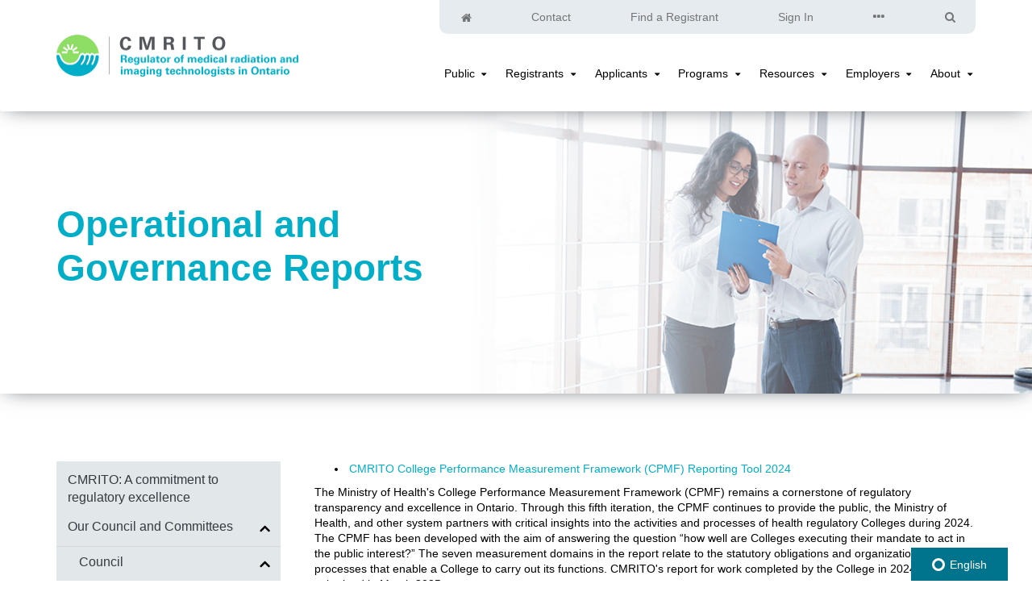

--- FILE ---
content_type: text/html; charset=utf-8
request_url: https://www.cmrito.org/about/council-committees/our-council/operational-and-governance-reports/
body_size: 22316
content:



<!DOCTYPE html>
<html lang="en-US" data-lang="en-US" crm-lang="en-US" dir="ltr" crm-lcid="1033"
	same-site-mode="None">
<head>
		
		<meta charset="utf-8" /><meta name="viewport" content="width=device-width,&#32;initial-scale=1.0" /><meta http-equiv="X-UA-Compatible" content="IE=edge" />
		<script type="text/javascript" >
				
        </script>
	<title>
	
		Operational and Governance Reports
		&nbsp;· CMRITO Portal
</title>
		
		<script src="/_portal/d78574f9-20c3-4dcc-8d8d-85cf5b7ac141/Resources/ResourceManager?lang=en-US"></script>
	
	<script type="text/javascript">
        // Refresh all powerBI Iframes on Login in one Iframe
        window.addEventListener('message', function (event) {
            if (event && event.data && event.data == 'refreshPowerBI') {
                $("iframe.powerbi").each(function () {
                    this.src = this.src;
                });
            }
        });

        // Fix for incorrect viewport width setting in IE 10 on Windows Phone 8.
        if (navigator.userAgent.match(/IEMobile\/10\.0/)) {
            var msViewportStyle = document.createElement("style");
            msViewportStyle.appendChild(document.createTextNode("@-ms-viewport{width:auto!important}"));
            document.getElementsByTagName("head")[0].appendChild(msViewportStyle);
        }
    </script>
		
	
		
		<link href="/bootstrap.min.css?1578473874000" rel="stylesheet" />

		<link href="https://content.powerapps.com/resource/powerappsportal/dist/font-awesome.bundle-3d8a58a48f.css" onerror="javascript:&#32;var&#32;target&#32;=&#32;event.target;&#32;var&#32;link&#32;=&#32;document.createElement(&#39;link&#39;);&#32;link.crossOrigin&#32;=&#32;target.crossOrigin;&#32;link.href&#32;=&#32;&#39;/dist/font-awesome.bundle-3d8a58a48f.css&#39;;&#32;link.rel&#32;=&#32;&#39;stylesheet&#39;;&#32;target.insertAdjacentElement(&#39;afterend&#39;,link);" rel="stylesheet" />

				<link href="https://content.powerapps.com/resource/powerappsportal/dist/preform.bundle-c7915b3e06.css" onerror="javascript:&#32;var&#32;target&#32;=&#32;event.target;&#32;var&#32;link&#32;=&#32;document.createElement(&#39;link&#39;);&#32;link.crossOrigin&#32;=&#32;target.crossOrigin;&#32;link.href&#32;=&#32;&#39;/dist/preform.bundle-c7915b3e06.css&#39;;&#32;link.rel&#32;=&#32;&#39;stylesheet&#39;;&#32;target.insertAdjacentElement(&#39;afterend&#39;,link);" rel="stylesheet" />


		
			


		
		
		
		<link href="/css/font-awesome.min.css" rel="stylesheet" />
		
		
		
	
		
		<link href="https://content.powerapps.com/resource/powerappsportal/dist/pwa-style.bundle-55718a4c0d.css" onerror="javascript:&#32;var&#32;target&#32;=&#32;event.target;&#32;var&#32;link&#32;=&#32;document.createElement(&#39;link&#39;);&#32;link.crossOrigin&#32;=&#32;target.crossOrigin;&#32;link.href&#32;=&#32;&#39;/dist/pwa-style.bundle-55718a4c0d.css&#39;;&#32;link.rel&#32;=&#32;&#39;stylesheet&#39;;&#32;target.insertAdjacentElement(&#39;afterend&#39;,link);" rel="stylesheet" />

		</head>
<body data-sitemap-state="/about/council-committees/our-council/operational-and-governance-reports/:/about/council-committees/our-council/:/about/council-committees/:/about/:/"
	data-dateformat="MMM d, yyyy"
	data-timeformat="h:mm tt"
	data-datetimeformat="MMM d, yyyy h:mm tt"
	data-app-path="/"
	data-ckeditor-basepath="/js/BaseHtmlContentDesigner/Libs/msdyncrm_/libs/ckeditor/"
	data-case-deflection-url="/_services/search/d78574f9-20c3-4dcc-8d8d-85cf5b7ac141">


	
		<link href="https://content.powerapps.com/resource/powerappsportal/dist/pcf-style.bundle-373a0f4982.css" onerror="javascript:&#32;var&#32;target&#32;=&#32;event.target;&#32;var&#32;link&#32;=&#32;document.createElement(&#39;link&#39;);&#32;link.crossOrigin&#32;=&#32;target.crossOrigin;&#32;link.href&#32;=&#32;&#39;/dist/pcf-style.bundle-373a0f4982.css&#39;;&#32;link.rel&#32;=&#32;&#39;stylesheet&#39;;&#32;target.insertAdjacentElement(&#39;afterend&#39;,link);" rel="stylesheet" />

			
	
		

	<div id="offlineNotificationBar" class="displayNone">
		<img alt="web" id="web" onerror="javascript:&#32;var&#32;target&#32;=&#32;event.target;&#32;var&#32;img&#32;=&#32;document.createElement(&#39;img&#39;);&#32;img.src&#32;=&#32;&#39;/css/images/web.png&#39;;&#32;img.alt&#32;=&#32;&#39;web&#39;;&#32;img.id&#32;=&#32;&#39;web&#39;&#32;;&#32;target.insertAdjacentElement(&#39;afterend&#39;,img);&#32;target.remove();" src="https://content.powerapps.com/resource/powerappsportal/img/web.png" />
		<div id="message">You&#8217;re offline. This is a read only version of the page.</div>
		<div id="close" onclick="this.parentElement.style.display='none';"><img alt="close" onerror="javascript:&#32;var&#32;target&#32;=&#32;event.target;&#32;var&#32;img&#32;=&#32;document.createElement(&#39;img&#39;);&#32;img.src&#32;=&#32;&#39;/css/images/close.png&#39;;&#32;img.alt&#32;=&#32;&#39;close&#39;;&#32;img.id&#32;=&#32;&#39;&#39;&#32;;&#32;target.insertAdjacentElement(&#39;afterend&#39;,img);&#32;target.remove();" src="https://content.powerapps.com/resource/powerappsportal/img/close.png" /></div>
	</div>

	

	<script type="text/javascript">
        window.DisableCkEditor = window.DisableCkEditor || {};
		DisableCkEditor.Value = 'False';
    </script>

	<script type="text/javascript">
        var enableOmniChannelWidgetWithSiteCopilot = 'False';
        if (enableOmniChannelWidgetWithSiteCopilot === "True" || enableOmniChannelWidgetWithSiteCopilot === "true") {
            const authUrl = window.location.origin + "/_services/auth/portalusertoken";
            const fetchWithRetries = async (url, options, retries) => {
                try {
                    const authResponse = await fetch(url, options);
                    const token = await authResponse.text();
                    sessionStorage['c2Token'] = token;
                } catch (err) {
                    if (retries === 1) throw err;
                    return await fetchWithRetries(url, options, retries - 1);
                }
            };
            fetchWithRetries(authUrl, { method: "POST" }, 4);
        }
    </script>

	<script type="text/javascript">
		var isPvaBotAuthenticated = sessionStorage['isPvaBotAuthenticated'];
		var isPortalUserLoggedIn = 'False';

        if ((isPvaBotAuthenticated != null || isPvaBotAuthenticated != undefined) && isPvaBotAuthenticated != isPortalUserLoggedIn) {
			sessionStorage['triggerPvaBotSignOut'] = true;
			sessionStorage.removeItem('c2Token');
            sessionStorage.removeItem('directLinetoken');
            sessionStorage.removeItem('conversation_Id');

			sessionStorage.removeItem('bot_c2Token');
			sessionStorage.removeItem('botdirectLinetoken');
            sessionStorage.removeItem('botconversation_Id');
		}
		sessionStorage['isPvaBotAuthenticated'] = isPortalUserLoggedIn;
    </script>

	<script type="text/javascript">
		window["CSPSettings"] = window["CSPSettings"] || {};
		window["CSPSettings"].nonce = '';
        window["FabricConfig"] = window["FabricConfig"] || {};
        window["FabricConfig"].mergeStyles = window["FabricConfig"].mergeStyles || {};
		window["FabricConfig"].mergeStyles.cspSettings = window["CSPSettings"];
        window["Microsoft"] = window["Microsoft"] || {};
		window["Microsoft"].Dynamic365 = {
			Portal: {
				
				User: {
					userName: '',
					firstName: '',
					lastName: '',
					email: '',
					contactId: '',
					userRoles: [],
				},
				
				version: '9.8.1.7',
				type: 'StarterPortal',
				id: 'fdf592df-5d9d-4cc7-b125-a6276578ea3b', 
				geo: 'CAN', 
				tenant: 'ac5a0076-f6fa-4dd2-be0b-fce689e00018', 
				correlationId: '519fbb00-c3f6-4463-98b5-a72d7efade2f',
                orgEnvironmentId: '025233b3-4dbb-44a9-9323-72ba67203d7c',
                orgId: '54abc516-d47f-45f0-82dd-568ccacb91c8',
                portalProductionOrTrialType: 'Production',
                isTelemetryEnabled: 'True',
                InstrumentationSettings: {
                    instrumentationKey: '197418c5cb8c4426b201f9db2e87b914-87887378-2790-49b0-9295-51f43b6204b1-7172',
                    collectorEndpoint: 'https://us-mobile.events.data.microsoft.com/OneCollector/1.0/'
                },
                timerProfileForBatching: 'NEAR_REAL_TIME',
                activeLanguages: ["en-US"],
                isClientApiEnabled: 'True'
            }
        };

		window["Microsoft"].Dynamic365.Portal.onPagesClientApiReady = (callback) => {
			return new Promise((resolve, reject) => {
				let isComplete = false;
				let timeoutId;
				const timeoutInterval = 10000;
		
				function handleReady() {
					if (!isComplete && window.$pages) {
						isComplete = true;
						clearTimeout(timeoutId);
						try {
							if (typeof callback === "function") {
								callback(window.$pages);
							}
						} catch (e) {
							console.error("onPagesClientApiReady callback error:", e);
						}
						resolve(window.$pages); // should we reject if callback throws an error
					}
				}
		
				if (window.$pages) {
					handleReady();
					return;
				}
		
				function sdkListener() {
					handleReady();
					window.removeEventListener('pagesSDKInitialized', sdkListener);
				}
		
				window.addEventListener('pagesSDKInitialized', sdkListener);
		
				timeoutId = setTimeout(() => {
					if (!isComplete) {
						window.removeEventListener('pagesSDKInitialized', sdkListener);
						if (window.$pages) {
							handleReady();
						} else {
							isComplete = true;
							reject(new Error('window.$pages not available.'));
						}
					}
				}, timeoutInterval);
			});
		};

        // Mark request not cacheable if Dynamics365PortalAnalytics cookie is being refreshed by the server or if the cookie in request header is invalid
		

        // For client side telemetry intializing Dynamics365PortalAnalytics cookie object
		
        window["Microsoft"].Dynamic365.Portal.dynamics365PortalAnalytics = 'g_qd7Y4wBO0U_Eyea_TnvqQeh9YkfDojlv4TqqHIc5MAmjVb-yaeh4nusHlSY4BlMEYXFS3ETna5RBFriZfm9QyJQIyfFf_pWecPYq7sSvAE7GEBU0S3CXdDX-4WPuNwuT0X0V33_fGgit-gBrTmLQ2'; // CodeQL [SM00430] False Positive: only alphanumeric chars allowed, for non-alphanumeric char it will return INVALID_CHARACTERS_IN_COOKIE 
		

	</script>
	
	<script type="text/javascript">

		
    </script>

	
		


  






<script type="text/javascript">
  var appInsights=window.appInsights||function(a){
    function b(a){c[a]=function(){var b=arguments;c.queue.push(function(){c[a].apply(c,b)})}}var c={config:a},d=document,e=window;setTimeout(function(){var b=d.createElement("script");b.src=a.url||"https://az416426.vo.msecnd.net/scripts/a/ai.0.js",d.getElementsByTagName("script")[0].parentNode.appendChild(b)});try{c.cookie=d.cookie}catch(a){}c.queue=[];for(var f=["Event","Exception","Metric","PageView","Trace","Dependency"];f.length;)b("track"+f.pop());if(b("setAuthenticatedUserContext"),b("clearAuthenticatedUserContext"),b("startTrackEvent"),b("stopTrackEvent"),b("startTrackPage"),b("stopTrackPage"),b("flush"),!a.disableExceptionTracking){f="onerror",b("_"+f);var g=e[f];e[f]=function(a,b,d,e,h){var i=g&&g(a,b,d,e,h);return!0!==i&&c["_"+f](a,b,d,e,h),i}}return c
    }({
        
        instrumentationKey:"ef4effdc-ffef-40fb-92ee-8a8b7d07fb1f"
    });
    
  window.appInsights=appInsights,appInsights.queue&&0===appInsights.queue.length&&appInsights.trackPageView();
</script>


<header id="site-header">

<script src="https://global.localizecdn.com/localize.js"></script>
<script>(function(a){if(!a.Localize){a.Localize={};for(var e=["translate","untranslate","phrase","initialize","translatePage","setLanguage","getLanguage","getSourceLanguage","detectLanguage","getAvailableLanguages","setWidgetLanguages","hideLanguagesInWidget","untranslatePage","bootstrap","prefetch","on","off","hideWidget","showWidget"],t=0;t<e.length;t++)a.Localize[e[t]]=function(){};}})(window);</script>

<script>
  Localize.initialize({
    key: 'gLvp6krFNtCga',
    rememberLanguage: true,
  });
</script>



  <div id="site_nav" class="navbar navbar-expand-md navbar-light bg-white py-0">
    <div class="container">
      <a class="navbar-brand py-3" href="/"><img src="/Images/CMRTO_Tagline_RGB.png" srcset="/Images/CMRTO_Tagline_RGB_2x.png 800w" alt="College of Medical Radiation & Imaging Technologists of Ontario"></a>
      <button class="navbar-toggler" type="button" data-toggle="collapse" data-target="#main_nav_menu" aria-controls="main_nav_menu" aria-expanded="false" aria-label="Toggle main navigation">
        <i class="fa fa-bars" aria-hidden="true"></i>
      </button>
      <div class="collapse navbar-collapse justify-content-end align-self-end" id="main_nav_menu">
        <div class="mobile-menu-wrapper">
          <div>
            <button class="close-mobile-menu-trigger d-md-none" type="button" data-toggle="collapse" data-target="#main_nav_menu" aria-controls="main_nav_menu" aria-expanded="true" aria-label="Close mobile menu">
              <i class="fa fa-close" aria-hidden="true"></i>
            </button>
              
    
        
    
                        <nav id="utility_nav" class="navbar navbar-expand-md navbar-light py-0 justify-content-md-end" aria-label="Utility Navigation">
                            <ul class="navbar-nav w-100 justify-content-md-space-around" id="utility_nav_menu">
                                <li><a class="nav-item nav-link" href="/"><i class="fa fa-home" aria-hidden="true"></i><span class="sr-only">Home</span></a></li>
                                
                                                                    
                                    
                                        <li><a class="nav-item nav-link" href="/contact-us/"  title="Contact"  >Contact</a></li>
                                    
                                
                                
                                                                    
                                    
                                        <li><a class="nav-item nav-link" href="/public-register/"  title="Find a Registrant"  target="_blank" >Find a Registrant</a></li>
                                    
                                
                                
                                                                    
                                    
                                        <li><a class="nav-item nav-link" href="/SignIn">Sign In</a></li>
                                    
                                
                                
                                <li id="quick-links-menu" class="nav-item dropdown">
                                    <a class="nav-link dropdown-toggle" href="#" id="quick_links_menu" data-toggle="dropdown" aria-haspopup="true" aria-expanded="false">
                                        <span class="d-md-none">Quick Links</span><i class="fa fa-ellipsis-h d-none d-md-block" aria-hidden="true"></i><span class="sr-only">Quick Links</span>
                                    </a>
                                    <div class="dropdown-menu dropdown-menu-right" aria-labelledby="quick_links_menu">
                                        <button class="btn btn-link back-btn dropdown-item d-md-none">Back</button>
                                        <div class="row flex-md-nowrap">
                                            <div class="col-12 col-sm-7">
                                                <strong>Quick Links:</strong>
                                                <ul class="list-unstyled">
                                                
                                                    
                                                    
                                                    
                                                    <li><a href="https://www.cmrito.org/SignIn"  title="QA ePortfolio"   class="dropdown-item">QA ePortfolio</a></li>
                                                
                                                    
                                                    
                                                    
                                                    <li><a href="https://surveys.cidoresearch.com/378432/"  title="QA Multi-Source Feedback Survey"  target="_blank"  class="dropdown-item">QA Multi-Source Feedback Survey</a></li>
                                                
                                                    
                                                    
                                                    
                                                    <li><a href="/programs/quality-assurance-program/qa-program-overview/"  title="QA Program"   class="dropdown-item">QA Program</a></li>
                                                
                                                    
                                                    
                                                    
                                                    <li><a href="/public-register/"  title="View My Public Register"   class="dropdown-item">View My Public Register</a></li>
                                                
                                                    
                                                    
                                                    
                                                    <li><a href="/static-resources/jurisprudence-course/"  title="Jurisprudence Course"   class="dropdown-item">Jurisprudence Course</a></li>
                                                
                                                    
                                                    
                                                    
                                                    <li><a href="/static-resources/acts-regulations-by-laws/"  title="Acts, Regulations and By-Laws"   class="dropdown-item">Acts, Regulations and By-Laws</a></li>
                                                
                                                </ul>
                                            </div><!--/.col-->
                                            <div class="col-12 col-sm-5">
                                                <strong>Learn more about:</strong>
                                                <ul class="list-unstyled">
                                                
                                                    <li><a href="/about/"  title="CMRITO"   class="dropdown-item">CMRITO</a></li>
                                                
                                                    <li><a href="/applicants/registration/"  title="CMRITO Application"   class="dropdown-item">CMRITO Application</a></li>
                                                
                                                    <li><a href="/public/complaint-process/"  title="Complaint Process"   class="dropdown-item">Complaint Process</a></li>
                                                
                                                </ul>
                                            </div><!--/.col-->
                                        </div>
                                    </div>
                                </li>
                                <li id="search-menu" class="nav-item dropdown">
                                    <a class="nav-link dropdown-toggle" href="#" id="search_form" data-toggle="dropdown" aria-haspopup="true" aria-expanded="false">
                                        <span class="d-md-none">Search</span><i class="fa fa-search d-none d-md-block" aria-hidden="true"></i><span class="sr-only">Search</span>
                                    </a>
                                    <div class="dropdown-menu dropdown-menu-right" aria-labelledby="search_form">
                                        <button class="btn btn-link back-btn dropdown-item d-md-none">Back</button>
                                        





<form method="GET" action="/search/" role="search" class="form-search">
  <div class="input-group">

    

    <label for="q" class="sr-only">
      Search
    </label>
    <input type="text" class="form-control" id="q" name="q"
        placeholder="Search"
        value=""
        title="Search">
    <div class="input-group-btn">
      <button type="submit" class="btn btn-primary"
          title="Search"
          aria-label="Search">
        <span class="fa fa-search" aria-hidden="true"></span>
      </button>
    </div>
  </div>
</form>

                                    </div>
                                </li>
                            </ul>
                        </nav>
                  
    

                        <nav id="main_nav" class="navbar navbar-expand-md px-md-0 navbar-light bg-white position-static" aria-label="Main Navigation">
                            <ul class="navbar-nav w-100 position-static">

                            
                            
                            
                                
                            
                                
                            
                                
                            
                                
                            
                                
                            
                                
                            
                                
                                
                                
                            
                                <li class="nav-item dropdown">
                                    <a class="nav-link " href="/public/">Public</a>
                                    <a class="nav-link dropdown-toggle" href="/public/" id="Public_mega_nav" role="button" data-toggle="dropdown" aria-haspopup="true" aria-expanded="false">
                                        <span class="sr-only">Public Submenu</span>
                                    </a>
                                    <div class="dropdown-menu" aria-labelledby="Public_mega_nav">
                                        <div class="container">
                                            <div class="row flex-row">
                                                <div class="col-sm-6">
                                                    <button class="btn btn-link back-btn dropdown-item d-md-none">Public</button>
                                                    <ul class="nav flex-column">
                                                        
                                                        
                                                        <!-- /about/council-committees/our-council/operational-and-governance-reports/-->
                                                        <!-- /about/-->
                                                        <li data-1="">
                                                            
                                                                <a class="dropdown-item " href="/about/"    title="About" >About</a>
                                                            
                                                        </li>
                                                        
                                                        <!-- /about/council-committees/our-council/operational-and-governance-reports/-->
                                                        <!-- /public-register/-->
                                                        <li data-1="">
                                                            
                                                                <a class="dropdown-item " href="/public-register/"    title="Public Register of MRTs & DMSs" >Public Register of MRTs & DMSs</a>
                                                            
                                                        </li>
                                                        
                                                        <!-- /about/council-committees/our-council/operational-and-governance-reports/-->
                                                        <!-- /public/file-a-complaint/-->
                                                        <li data-1="">
                                                            
                                                                <a class="dropdown-item " href="/public/file-a-complaint/"    title="File a Complaint" >File a Complaint</a>
                                                            
                                                        </li>
                                                        
                                                        <!-- /about/council-committees/our-council/operational-and-governance-reports/-->
                                                        <!-- /public/complaint-process/-->
                                                        <li data-1="">
                                                            
                                                                <a class="dropdown-item " href="/public/complaint-process/"    title="Complaint Process" >Complaint Process</a>
                                                            
                                                        </li>
                                                        
                                                        <!-- /about/council-committees/our-council/operational-and-governance-reports/-->
                                                        <!-- /about/council-committees/-->
                                                        <li data-1="">
                                                            
                                                                <a class="dropdown-item " href="/about/council-committees/"    title="Council and Committees" >Council and Committees</a>
                                                            
                                                        </li>
                                                        
                                                        <!-- /about/council-committees/our-council/operational-and-governance-reports/-->
                                                        <!-- /static-resources/-->
                                                        <li data-1="">
                                                            
                                                                <a class="dropdown-item " href="/static-resources/"    title="Resources" >Resources</a>
                                                            
                                                        </li>
                                                        
                                                        <!-- /about/council-committees/our-council/operational-and-governance-reports/-->
                                                        <!-- /programs/professional-conduct/hearings/-->
                                                        <li data-1="">
                                                            
                                                                <a class="dropdown-item " href="/programs/professional-conduct/hearings/"    title="Discipline Hearings & Decisions" >Discipline Hearings & Decisions</a>
                                                            
                                                        </li>
                                                        
                                                    </ul>
                                                </div><!-- /.col-md-6  -->
                                                <div class="col-sm-6 text-white d-none d-md-flex flex-column justify-content-top">
                                                    <h2 class="underline underline-dark-iris">Public</h2>
                                                    <p>Learn more about what we do and how we can help you. You can also check the qualifications of your medical radiation and imaging technologist, or file a complaint if you feel your medical radiation and imaging technologist has behaved unprofessionally.  </p>
                                                    
                                                    <p><a href="/public/" class="btn btn-light" tabindex="0" >Learn More</a></p>
                                                    
                                                </div><!-- /.col-md-6  -->
                                            </div>
                                        </div><!--  /.container  -->
                                    </div><!--  /.dropdown-menu  -->
                                </li>
                                
                            
                            
                                
                            
                                
                                
                                
                            
                                
                            
                                
                            
                                
                            
                                
                            
                                
                            
                                <li class="nav-item dropdown">
                                    <a class="nav-link " href="/registrants/">Registrants</a>
                                    <a class="nav-link dropdown-toggle" href="/registrants/" id="Registrants_mega_nav" role="button" data-toggle="dropdown" aria-haspopup="true" aria-expanded="false">
                                        <span class="sr-only">Registrants Submenu</span>
                                    </a>
                                    <div class="dropdown-menu" aria-labelledby="Registrants_mega_nav">
                                        <div class="container">
                                            <div class="row flex-row">
                                                <div class="col-sm-6">
                                                    <button class="btn btn-link back-btn dropdown-item d-md-none">Registrants</button>
                                                    <ul class="nav flex-column">
                                                        
                                                        
                                                        <!-- /about/council-committees/our-council/operational-and-governance-reports/-->
                                                        <!-- https://www.cmrito.org/signin-->
                                                        <li data-1="">
                                                            
                                                                <a class="dropdown-item " href="https://www.cmrito.org/signin"    title="CMRITO Portal" >CMRITO Portal</a>
                                                            
                                                        </li>
                                                        
                                                        <!-- /about/council-committees/our-council/operational-and-governance-reports/-->
                                                        <!-- /programs/professional-practice/-->
                                                        <li data-1="">
                                                            
                                                                <a class="dropdown-item " href="/programs/professional-practice/"    title="Professional Practice" >Professional Practice</a>
                                                            
                                                        </li>
                                                        
                                                        <!-- /about/council-committees/our-council/operational-and-governance-reports/-->
                                                        <!-- /registrants/maintain-your-registration/-->
                                                        <li data-1="">
                                                            
                                                                <a class="dropdown-item " href="/registrants/maintain-your-registration/"    title="Maintain Your Registration" >Maintain Your Registration</a>
                                                            
                                                        </li>
                                                        
                                                        <!-- /about/council-committees/our-council/operational-and-governance-reports/-->
                                                        <!-- /registrants/protected-titles-and-abbreviations/-->
                                                        <li data-1="">
                                                            
                                                                <a class="dropdown-item " href="/registrants/protected-titles-and-abbreviations/"    title="Protected Titles & Abbreviations" >Protected Titles & Abbreviations</a>
                                                            
                                                        </li>
                                                        
                                                        <!-- /about/council-committees/our-council/operational-and-governance-reports/-->
                                                        <!-- /registrants/change-of-name-and-addition-of-practice-name/-->
                                                        <li data-1="">
                                                            
                                                                <a class="dropdown-item " href="/registrants/change-of-name-and-addition-of-practice-name/"    title="Change of Name & Addition of Practice Name" >Change of Name & Addition of Practice Name</a>
                                                            
                                                        </li>
                                                        
                                                        <!-- /about/council-committees/our-council/operational-and-governance-reports/-->
                                                        <!-- /public-register/-->
                                                        <li data-1="">
                                                            
                                                                <a class="dropdown-item " href="/public-register/"    title="Public Register" >Public Register</a>
                                                            
                                                        </li>
                                                        
                                                        <!-- /about/council-committees/our-council/operational-and-governance-reports/-->
                                                        <!-- /registrants/health-profession-corporations/-->
                                                        <li data-1="">
                                                            
                                                                <a class="dropdown-item " href="/registrants/health-profession-corporations/"    title="Health Profession Corporations" >Health Profession Corporations</a>
                                                            
                                                        </li>
                                                        
                                                        <!-- /about/council-committees/our-council/operational-and-governance-reports/-->
                                                        <!-- /programs/quality-assurance-program/-->
                                                        <li data-1="">
                                                            
                                                                <a class="dropdown-item " href="/programs/quality-assurance-program/"    title="QA Program" >QA Program</a>
                                                            
                                                        </li>
                                                        
                                                        <!-- /about/council-committees/our-council/operational-and-governance-reports/-->
                                                        <!-- /registrants/professional-liability-insurance/-->
                                                        <li data-1="">
                                                            
                                                                <a class="dropdown-item " href="/registrants/professional-liability-insurance/"    title="Professional Liability Insurance" >Professional Liability Insurance</a>
                                                            
                                                        </li>
                                                        
                                                        <!-- /about/council-committees/our-council/operational-and-governance-reports/-->
                                                        <!-- /registrants/registration-faqs/-->
                                                        <li data-1="">
                                                            
                                                                <a class="dropdown-item " href="/registrants/registration-faqs/"    title="Registration FAQs" >Registration FAQs</a>
                                                            
                                                        </li>
                                                        
                                                    </ul>
                                                </div><!-- /.col-md-6  -->
                                                <div class="col-sm-6 text-white d-none d-md-flex flex-column justify-content-top">
                                                    <h2 class="underline underline-dark-iris">Registrants</h2>
                                                    <p>Medical radiation and imaging technologists can update their registration information, update their QA ePortfolio, learn about professional practice and contact us with questions.</p>
                                                    
                                                    <p><a href="/members/" class="btn btn-light" tabindex="0" >Learn More</a></p>
                                                    
                                                </div><!-- /.col-md-6  -->
                                            </div>
                                        </div><!--  /.container  -->
                                    </div><!--  /.dropdown-menu  -->
                                </li>
                                
                            
                            
                                
                            
                                
                            
                                
                                
                                
                            
                                
                            
                                
                            
                                
                            
                                
                            
                                <li class="nav-item dropdown">
                                    <a class="nav-link " href="/applicants/">Applicants</a>
                                    <a class="nav-link dropdown-toggle" href="/applicants/" id="Applicants_mega_nav" role="button" data-toggle="dropdown" aria-haspopup="true" aria-expanded="false">
                                        <span class="sr-only">Applicants Submenu</span>
                                    </a>
                                    <div class="dropdown-menu" aria-labelledby="Applicants_mega_nav">
                                        <div class="container">
                                            <div class="row flex-row">
                                                <div class="col-sm-6">
                                                    <button class="btn btn-link back-btn dropdown-item d-md-none">Applicants</button>
                                                    <ul class="nav flex-column">
                                                        
                                                        
                                                        <!-- /about/council-committees/our-council/operational-and-governance-reports/-->
                                                        <!-- /applicants/registration/-->
                                                        <li data-1="">
                                                            
                                                                <a class="dropdown-item " href="/applicants/registration/"    title="Registration" >Registration</a>
                                                            
                                                        </li>
                                                        
                                                        <!-- /about/council-committees/our-council/operational-and-governance-reports/-->
                                                        <!-- /applicants/how-to-submit-an-application/-->
                                                        <li data-1="">
                                                            
                                                                <a class="dropdown-item " href="/applicants/how-to-submit-an-application/"    title="How to Submit an Application" >How to Submit an Application</a>
                                                            
                                                        </li>
                                                        
                                                        <!-- /about/council-committees/our-council/operational-and-governance-reports/-->
                                                        <!-- /applicants/approved-educational-programs/-->
                                                        <li data-1="">
                                                            
                                                                <a class="dropdown-item " href="/applicants/approved-educational-programs/"    title="Approved Educational Programs" >Approved Educational Programs</a>
                                                            
                                                        </li>
                                                        
                                                        <!-- /about/council-committees/our-council/operational-and-governance-reports/-->
                                                        <!-- /applicants/registration-requirements/-->
                                                        <li data-1="">
                                                            
                                                                <a class="dropdown-item " href="/applicants/registration-requirements/"    title="Registration Requirements" >Registration Requirements</a>
                                                            
                                                        </li>
                                                        
                                                        <!-- /about/council-committees/our-council/operational-and-governance-reports/-->
                                                        <!-- /applicants/application-and-registration-fees/-->
                                                        <li data-1="">
                                                            
                                                                <a class="dropdown-item " href="/applicants/application-and-registration-fees/"    title="Application & Registration Fees" >Application & Registration Fees</a>
                                                            
                                                        </li>
                                                        
                                                        <!-- /about/council-committees/our-council/operational-and-governance-reports/-->
                                                        <!-- /applicants/canadian-applicants/-->
                                                        <li data-1="">
                                                            
                                                                <a class="dropdown-item " href="/applicants/canadian-applicants/"    title="Canadian Applicants" >Canadian Applicants</a>
                                                            
                                                        </li>
                                                        
                                                        <!-- /about/council-committees/our-council/operational-and-governance-reports/-->
                                                        <!-- /applicants/canadian-applicants/labour-mobility-applicants/-->
                                                        <li data-1="">
                                                            
                                                                <a class="dropdown-item " href="/applicants/canadian-applicants/labour-mobility-applicants/"    title="Labour Mobility Applicants" >Labour Mobility Applicants</a>
                                                            
                                                        </li>
                                                        
                                                        <!-- /about/council-committees/our-council/operational-and-governance-reports/-->
                                                        <!-- /applicants/canadian-applicants/non-labour-mobility-applicants/-->
                                                        <li data-1="">
                                                            
                                                                <a class="dropdown-item " href="/applicants/canadian-applicants/non-labour-mobility-applicants/"    title="Non-Labour Mobility Applicants" >Non-Labour Mobility Applicants</a>
                                                            
                                                        </li>
                                                        
                                                        <!-- /about/council-committees/our-council/operational-and-governance-reports/-->
                                                        <!-- /applicants/international-applicants/-->
                                                        <li data-1="">
                                                            
                                                                <a class="dropdown-item " href="/applicants/international-applicants/"    title="International Applicants" >International Applicants</a>
                                                            
                                                        </li>
                                                        
                                                        <!-- /about/council-committees/our-council/operational-and-governance-reports/-->
                                                        <!-- /applicants/ontario-graduates/-->
                                                        <li data-1="">
                                                            
                                                                <a class="dropdown-item " href="/applicants/ontario-graduates/"    title="Ontario Graduates" >Ontario Graduates</a>
                                                            
                                                        </li>
                                                        
                                                        <!-- /about/council-committees/our-council/operational-and-governance-reports/-->
                                                        <!-- /static-resources/jurisprudence-course/-->
                                                        <li data-1="">
                                                            
                                                                <a class="dropdown-item " href="/static-resources/jurisprudence-course/"    title="Jurisprudence Course" >Jurisprudence Course</a>
                                                            
                                                        </li>
                                                        
                                                        <!-- /about/council-committees/our-council/operational-and-governance-reports/-->
                                                        <!-- /applicants/office-of-the-fairness-commissioner/-->
                                                        <li data-1="">
                                                            
                                                                <a class="dropdown-item " href="/applicants/office-of-the-fairness-commissioner/"    title="Office of the Fairness Commissioner" >Office of the Fairness Commissioner</a>
                                                            
                                                        </li>
                                                        
                                                        <!-- /about/council-committees/our-council/operational-and-governance-reports/-->
                                                        <!-- /applicants/practising-under-as-of-right/-->
                                                        <li data-1="">
                                                            
                                                                <a class="dropdown-item " href="/applicants/practising-under-as-of-right/"    title="Practising in Ontario under As of Right" >Practising in Ontario under As of Right</a>
                                                            
                                                        </li>
                                                        
                                                    </ul>
                                                </div><!-- /.col-md-6  -->
                                                <div class="col-sm-6 text-white d-none d-md-flex flex-column justify-content-top">
                                                    <h2 class="underline underline-dark-iris">Applicants</h2>
                                                    <p>Individuals can apply for  registration with CMRITO in one or more of our specialties of radiography, radiation therapy, nuclear medicine, magnetic resonance and diagnostic medical sonography. </p>
                                                    
                                                    <p><a href="/applicants/" class="btn btn-light" tabindex="0" >Learn More</a></p>
                                                    
                                                </div><!-- /.col-md-6  -->
                                            </div>
                                        </div><!--  /.container  -->
                                    </div><!--  /.dropdown-menu  -->
                                </li>
                                
                            
                            
                                
                            
                                
                            
                                
                            
                                
                            
                                
                                
                                
                            
                                
                            
                                
                            
                                <li class="nav-item dropdown">
                                    <a class="nav-link " href="/programs/">Programs</a>
                                    <a class="nav-link dropdown-toggle" href="/programs/" id="Programs_mega_nav" role="button" data-toggle="dropdown" aria-haspopup="true" aria-expanded="false">
                                        <span class="sr-only">Programs Submenu</span>
                                    </a>
                                    <div class="dropdown-menu" aria-labelledby="Programs_mega_nav">
                                        <div class="container">
                                            <div class="row flex-row">
                                                <div class="col-sm-6">
                                                    <button class="btn btn-link back-btn dropdown-item d-md-none">Programs</button>
                                                    <ul class="nav flex-column">
                                                        
                                                        
                                                        <!-- /about/council-committees/our-council/operational-and-governance-reports/-->
                                                        <!-- /programs/professional-practice/-->
                                                        <li data-1="">
                                                            
                                                                <a class="dropdown-item " href="/programs/professional-practice/"    title="Professional Practice" >Professional Practice</a>
                                                            
                                                        </li>
                                                        
                                                        <!-- /about/council-committees/our-council/operational-and-governance-reports/-->
                                                        <!-- /programs/quality-assurance-program/-->
                                                        <li data-1="">
                                                            
                                                                <a class="dropdown-item " href="/programs/quality-assurance-program/"    title="Quality Assurance Program" >Quality Assurance Program</a>
                                                            
                                                        </li>
                                                        
                                                        <!-- /about/council-committees/our-council/operational-and-governance-reports/-->
                                                        <!-- /programs/professional-conduct/-->
                                                        <li data-1="">
                                                            
                                                                <a class="dropdown-item " href="/programs/professional-conduct/"    title="Professional Conduct" >Professional Conduct</a>
                                                            
                                                        </li>
                                                        
                                                        <!-- /about/council-committees/our-council/operational-and-governance-reports/-->
                                                        <!-- /programs/consultations/-->
                                                        <li data-1="">
                                                            
                                                                <a class="dropdown-item " href="/programs/consultations/"    title="Consultations" >Consultations</a>
                                                            
                                                        </li>
                                                        
                                                    </ul>
                                                </div><!-- /.col-md-6  -->
                                                <div class="col-sm-6 text-white d-none d-md-flex flex-column justify-content-top">
                                                    <h2 class="underline underline-dark-iris">Programs</h2>
                                                    <p>Find out about the CMRITO’s regulatory responsibilities in professional practice, the continued competence or QA program, professional conduct and discipline, as well as provide feedback or comment on public consultations.</p>
                                                    
                                                    <p><a href="/programs/" class="btn btn-light" tabindex="0" >Learn More</a></p>
                                                    
                                                </div><!-- /.col-md-6  -->
                                            </div>
                                        </div><!--  /.container  -->
                                    </div><!--  /.dropdown-menu  -->
                                </li>
                                
                            
                            
                                
                            
                                
                            
                                
                            
                                
                                
                                
                            
                                
                            
                                
                            
                                
                            
                                <li class="nav-item dropdown">
                                    <a class="nav-link " href="/static-resources/">Resources</a>
                                    <a class="nav-link dropdown-toggle" href="/static-resources/" id="Resources_mega_nav" role="button" data-toggle="dropdown" aria-haspopup="true" aria-expanded="false">
                                        <span class="sr-only">Resources Submenu</span>
                                    </a>
                                    <div class="dropdown-menu" aria-labelledby="Resources_mega_nav">
                                        <div class="container">
                                            <div class="row flex-row">
                                                <div class="col-sm-6">
                                                    <button class="btn btn-link back-btn dropdown-item d-md-none">Resources</button>
                                                    <ul class="nav flex-column">
                                                        
                                                        
                                                        <!-- /about/council-committees/our-council/operational-and-governance-reports/-->
                                                        <!-- /static-resources/publications/-->
                                                        <li data-1="">
                                                            
                                                                <a class="dropdown-item " href="/static-resources/publications/"    title="Publications" >Publications</a>
                                                            
                                                        </li>
                                                        
                                                        <!-- /about/council-committees/our-council/operational-and-governance-reports/-->
                                                        <!-- /static-resources/videos/-->
                                                        <li data-1="">
                                                            
                                                                <a class="dropdown-item " href="/static-resources/videos/"    title="Videos & Webinars" >Videos & Webinars</a>
                                                            
                                                        </li>
                                                        
                                                        <!-- /about/council-committees/our-council/operational-and-governance-reports/-->
                                                        <!-- /static-resources/acts-regulations-by-laws/-->
                                                        <li data-1="">
                                                            
                                                                <a class="dropdown-item " href="/static-resources/acts-regulations-by-laws/"    title="Acts, Regulations, Policies & By-laws" >Acts, Regulations, Policies & By-laws</a>
                                                            
                                                        </li>
                                                        
                                                        <!-- /about/council-committees/our-council/operational-and-governance-reports/-->
                                                        <!-- /static-resources/jurisprudence-course/-->
                                                        <li data-1="">
                                                            
                                                                <a class="dropdown-item " href="/static-resources/jurisprudence-course/"    title="Jurisprudence Course" >Jurisprudence Course</a>
                                                            
                                                        </li>
                                                        
                                                        <!-- /about/council-committees/our-council/operational-and-governance-reports/-->
                                                        <!-- /static-resources/events-and-presentations/-->
                                                        <li data-1="">
                                                            
                                                                <a class="dropdown-item " href="/static-resources/events-and-presentations/"    title="Events and Presentations" >Events and Presentations</a>
                                                            
                                                        </li>
                                                        
                                                        <!-- /about/council-committees/our-council/operational-and-governance-reports/-->
                                                        <!-- /programs/consultations/-->
                                                        <li data-1="">
                                                            
                                                                <a class="dropdown-item " href="/programs/consultations/"    title="Consultations" >Consultations</a>
                                                            
                                                        </li>
                                                        
                                                        <!-- /about/council-committees/our-council/operational-and-governance-reports/-->
                                                        <!-- /static-resources/pandemic-emergency-info/-->
                                                        <li data-1="">
                                                            
                                                                <a class="dropdown-item " href="/static-resources/pandemic-emergency-info/"    title="Pandemic and Emergency Response Information" >Pandemic and Emergency Response Information</a>
                                                            
                                                        </li>
                                                        
                                                        <!-- /about/council-committees/our-council/operational-and-governance-reports/-->
                                                        <!-- /static-resources/links/-->
                                                        <li data-1="">
                                                            
                                                                <a class="dropdown-item " href="/static-resources/links/"    title="Links" >Links</a>
                                                            
                                                        </li>
                                                        
                                                    </ul>
                                                </div><!-- /.col-md-6  -->
                                                <div class="col-sm-6 text-white d-none d-md-flex flex-column justify-content-top">
                                                    <h2 class="underline underline-dark-iris">Resources</h2>
                                                    <p>Check here for helpful, free information such as webinars, newsletters, videos, Jurisprudence Course, FAQs, useful links, and all our publications. </p>
                                                    
                                                    <p><a href="/static-resources/" class="btn btn-light" tabindex="0" >Learn More</a></p>
                                                    
                                                </div><!-- /.col-md-6  -->
                                            </div>
                                        </div><!--  /.container  -->
                                    </div><!--  /.dropdown-menu  -->
                                </li>
                                
                            
                            
                                
                                
                                
                            
                                
                            
                                
                            
                                
                            
                                
                            
                                
                            
                                
                            
                                <li class="nav-item dropdown">
                                    <a class="nav-link " href="/employers/">Employers</a>
                                    <a class="nav-link dropdown-toggle" href="/employers/" id="Employers_mega_nav" role="button" data-toggle="dropdown" aria-haspopup="true" aria-expanded="false">
                                        <span class="sr-only">Employers Submenu</span>
                                    </a>
                                    <div class="dropdown-menu" aria-labelledby="Employers_mega_nav">
                                        <div class="container">
                                            <div class="row flex-row">
                                                <div class="col-sm-6">
                                                    <button class="btn btn-link back-btn dropdown-item d-md-none">Employers</button>
                                                    <ul class="nav flex-column">
                                                        
                                                        
                                                        <!-- /about/council-committees/our-council/operational-and-governance-reports/-->
                                                        <!-- /employers/for-employers/-->
                                                        <li data-1="">
                                                            
                                                                <a class="dropdown-item " href="/employers/for-employers/"    title="For Employers" >For Employers</a>
                                                            
                                                        </li>
                                                        
                                                        <!-- /about/council-committees/our-council/operational-and-governance-reports/-->
                                                        <!-- /employers/confirm-a-members-status/-->
                                                        <li data-1="">
                                                            
                                                                <a class="dropdown-item " href="/employers/confirm-a-members-status/"    title="Confirm a Registrant's Status" >Confirm a Registrant's Status</a>
                                                            
                                                        </li>
                                                        
                                                        <!-- /about/council-committees/our-council/operational-and-governance-reports/-->
                                                        <!-- /employers/unregistered-practitioners/-->
                                                        <li data-1="">
                                                            
                                                                <a class="dropdown-item " href="/employers/unregistered-practitioners/"    title="Unregistered Practitioners" >Unregistered Practitioners</a>
                                                            
                                                        </li>
                                                        
                                                        <!-- /about/council-committees/our-council/operational-and-governance-reports/-->
                                                        <!-- /programs/professional-conduct/hearings/-->
                                                        <li data-1="">
                                                            
                                                                <a class="dropdown-item " href="/programs/professional-conduct/hearings/"    title="Discipline Hearings & Decisions" >Discipline Hearings & Decisions</a>
                                                            
                                                        </li>
                                                        
                                                        <!-- /about/council-committees/our-council/operational-and-governance-reports/-->
                                                        <!-- /employers/employers-performing-procedures/-->
                                                        <li data-1="">
                                                            
                                                                <a class="dropdown-item " href="/employers/employers-performing-procedures/"    title="Performing Procedures" >Performing Procedures</a>
                                                            
                                                        </li>
                                                        
                                                        <!-- /about/council-committees/our-council/operational-and-governance-reports/-->
                                                        <!-- /employers/mandatory-reporting/-->
                                                        <li data-1="">
                                                            
                                                                <a class="dropdown-item " href="/employers/mandatory-reporting/"    title="Mandatory Reporting" >Mandatory Reporting</a>
                                                            
                                                        </li>
                                                        
                                                        <!-- /about/council-committees/our-council/operational-and-governance-reports/-->
                                                        <!-- /static-resources/-->
                                                        <li data-1="">
                                                            
                                                                <a class="dropdown-item " href="/static-resources/"    title="Resources" >Resources</a>
                                                            
                                                        </li>
                                                        
                                                        <!-- /about/council-committees/our-council/operational-and-governance-reports/-->
                                                        <!-- /employers/employing-under-as-of-right/-->
                                                        <li data-1="">
                                                            
                                                                <a class="dropdown-item " href="/employers/employing-under-as-of-right/"    title="Employing an MRIT practising under As of Right" >Employing an MRIT practising under As of Right</a>
                                                            
                                                        </li>
                                                        
                                                    </ul>
                                                </div><!-- /.col-md-6  -->
                                                <div class="col-sm-6 text-white d-none d-md-flex flex-column justify-content-top">
                                                    <h2 class="underline underline-dark-iris">Employers</h2>
                                                    <p>Employers of medical radiation and imaging technologists in radiography, radiation therapy, nuclear medicine, magnetic resonance and diagnostic medical sonography can find out about the practice of medical radiation and imaging technologists and their legal obligations as employers in this section.</p>
                                                    
                                                    <p><a href="/employers/" class="btn btn-light" tabindex="0" >Learn More</a></p>
                                                    
                                                </div><!-- /.col-md-6  -->
                                            </div>
                                        </div><!--  /.container  -->
                                    </div><!--  /.dropdown-menu  -->
                                </li>
                                
                            
                            
                                
                            
                                
                            
                                
                            
                                
                            
                                
                            
                                
                                
                                
                            
                                
                            
                                <li class="nav-item dropdown">
                                    <a class="nav-link " href="/about/">About</a>
                                    <a class="nav-link dropdown-toggle" href="/about/" id="About_mega_nav" role="button" data-toggle="dropdown" aria-haspopup="true" aria-expanded="false">
                                        <span class="sr-only">About Submenu</span>
                                    </a>
                                    <div class="dropdown-menu" aria-labelledby="About_mega_nav">
                                        <div class="container">
                                            <div class="row flex-row">
                                                <div class="col-sm-6">
                                                    <button class="btn btn-link back-btn dropdown-item d-md-none">About</button>
                                                    <ul class="nav flex-column">
                                                        
                                                        
                                                        <!-- /about/council-committees/our-council/operational-and-governance-reports/-->
                                                        <!-- /about/mission-vision/-->
                                                        <li data-1="">
                                                            
                                                                <a class="dropdown-item " href="/about/mission-vision/"    title="Mission and Vision" >Mission and Vision</a>
                                                            
                                                        </li>
                                                        
                                                        <!-- /about/council-committees/our-council/operational-and-governance-reports/-->
                                                        <!-- /about/council-committees/-->
                                                        <li data-1="">
                                                            
                                                                <a class="dropdown-item " href="/about/council-committees/"    title="Council and Committees" >Council and Committees</a>
                                                            
                                                        </li>
                                                        
                                                        <!-- /about/council-committees/our-council/operational-and-governance-reports/-->
                                                        <!-- /static-resources/publications/Annual-Reports/-->
                                                        <li data-1="">
                                                            
                                                                <a class="dropdown-item " href="/static-resources/publications/Annual-Reports/"    title="Annual Reports" >Annual Reports</a>
                                                            
                                                        </li>
                                                        
                                                        <!-- /about/council-committees/our-council/operational-and-governance-reports/-->
                                                        <!-- /about/career-project-opportunities/-->
                                                        <li data-1="">
                                                            
                                                                <a class="dropdown-item " href="/about/career-project-opportunities/"    title="Careers" >Careers</a>
                                                            
                                                        </li>
                                                        
                                                    </ul>
                                                </div><!-- /.col-md-6  -->
                                                <div class="col-sm-6 text-white d-none d-md-flex flex-column justify-content-top">
                                                    <h2 class="underline underline-dark-iris">About</h2>
                                                    <p>Find out about who we are and our work in regulating the profession here. </p>
                                                    
                                                    <p><a href="/about/" class="btn btn-light" tabindex="0" >Learn More</a></p>
                                                    
                                                </div><!-- /.col-md-6  -->
                                            </div>
                                        </div><!--  /.container  -->
                                    </div><!--  /.dropdown-menu  -->
                                </li>
                                
                            </ul>
                        </nav>
    

          </div>
        </div><!--/.mobile-menu-wrapper-->
      </div><!--/.collapse-->
    </div><!--/.container-->
  </div>
</header>



<style>
a[title="Subscribe to this blog"] {
  display: none;
}
</style>


<script src="https://ajax.googleapis.com/ajax/libs/jquery/1.11.2/jquery.min.js"></script>
<script>
  var domain = window.location.hostname;
  console.log(domain);
  if (window.location.href.includes(domain + "/Register") || window.location.href.includes(domain + "/register") ) {
    window.location = "/";
  }
</script>
	

	<!-- add anti-forgery token-->
	<div id="antiforgerytoken" data-url="/_layout/tokenhtml"></div>

	
			<!-- Client Telemetry init if telemetry enabled-->
			<script onerror="javascript:&#32;var&#32;target&#32;=&#32;event.target;&#32;var&#32;script&#32;=&#32;document.createElement(&#39;script&#39;);&#32;script.crossOrigin&#32;=&#32;target.crossOrigin;&#32;script.src&#32;=&#32;&#39;/dist/client-telemetry.bundle-bc57c05e4b.js&#39;;&#32;script.type&#32;=&#32;&#39;text/javascript&#39;;&#32;target.insertAdjacentElement(&#39;afterend&#39;,script);" src="https://content.powerapps.com/resource/powerappsportal/dist/client-telemetry.bundle-bc57c05e4b.js" type="text/javascript"></script>

		
	
		<!-- Client Telemetry Wrapper init -->
		<script onerror="javascript:&#32;var&#32;target&#32;=&#32;event.target;&#32;var&#32;script&#32;=&#32;document.createElement(&#39;script&#39;);&#32;script.crossOrigin&#32;=&#32;target.crossOrigin;&#32;script.src&#32;=&#32;&#39;/dist/client-telemetry-wrapper.bundle-633e70f51b.js&#39;;&#32;script.type&#32;=&#32;&#39;text/javascript&#39;;&#32;target.insertAdjacentElement(&#39;afterend&#39;,script);" src="https://content.powerapps.com/resource/powerappsportal/dist/client-telemetry-wrapper.bundle-633e70f51b.js" type="text/javascript"></script>

		<script>
			window.clientLogWrapper = new ClientLogWrapper();
		</script>
		<script onerror="javascript:&#32;var&#32;target&#32;=&#32;event.target;&#32;var&#32;script&#32;=&#32;document.createElement(&#39;script&#39;);&#32;script.crossOrigin&#32;=&#32;target.crossOrigin;&#32;script.src&#32;=&#32;&#39;/dist/preform.moment_2_29_4.bundle-4fdd3f639b.js&#39;;&#32;script.type&#32;=&#32;&#39;text/javascript&#39;;&#32;target.insertAdjacentElement(&#39;afterend&#39;,script);" src="https://content.powerapps.com/resource/powerappsportal/dist/preform.moment_2_29_4.bundle-4fdd3f639b.js" type="text/javascript"></script>

		

		<script onerror="javascript:&#32;var&#32;target&#32;=&#32;event.target;&#32;var&#32;script&#32;=&#32;document.createElement(&#39;script&#39;);&#32;script.crossOrigin&#32;=&#32;target.crossOrigin;&#32;script.src&#32;=&#32;&#39;/dist/pcf-dependency.bundle-805a1661b7.js&#39;;&#32;script.type&#32;=&#32;&#39;text/javascript&#39;;&#32;target.insertAdjacentElement(&#39;afterend&#39;,script);" src="https://content.powerapps.com/resource/powerappsportal/dist/pcf-dependency.bundle-805a1661b7.js" type="text/javascript"></script>

							   <script onerror="javascript:&#32;var&#32;target&#32;=&#32;event.target;&#32;var&#32;script&#32;=&#32;document.createElement(&#39;script&#39;);&#32;script.crossOrigin&#32;=&#32;target.crossOrigin;&#32;script.src&#32;=&#32;&#39;/dist/pcf.bundle-b48d7dca38.js&#39;;&#32;script.type&#32;=&#32;&#39;text/javascript&#39;;&#32;target.insertAdjacentElement(&#39;afterend&#39;,script);" src="https://content.powerapps.com/resource/powerappsportal/dist/pcf.bundle-b48d7dca38.js" type="text/javascript"></script>

							   <script onerror="javascript:&#32;var&#32;target&#32;=&#32;event.target;&#32;var&#32;script&#32;=&#32;document.createElement(&#39;script&#39;);&#32;script.crossOrigin&#32;=&#32;target.crossOrigin;&#32;script.src&#32;=&#32;&#39;/dist/pcf-extended.bundle-b0e01b5622.js&#39;;&#32;script.type&#32;=&#32;&#39;text/javascript&#39;;&#32;target.insertAdjacentElement(&#39;afterend&#39;,script);" src="https://content.powerapps.com/resource/powerappsportal/dist/pcf-extended.bundle-b0e01b5622.js" type="text/javascript"></script>

						
		<main>

		<section class="hero py-0">
			<div class="overlay-fade"></div>
			<div class="hero-img bg-cover-right" style="background-image: url('/Images/bg/operational-and-governance-report')"></div>
			<div class="container py-sm-3">
				<div class="hero-content d-sm-block">
					<h1 class="text-primary">Operational and Governance Reports</h1>
				</div>
			</div>
		</section>
		
		<section class="py-md-0"> 
			<div class="container">
				<div class="row flex-row">
					<div class="d-flex flex-column side-nav col-10 offset-1 offset-md-0 col-md-3 pr-sm-0 py-md-9">
					  
	<button class="btn btn-brightgrey border-0 d-flex justify-content-center align-items-center d-md-none side-nav-mobile" type="button" data-toggle="collapse" data-target="#sideNav" aria-expanded="false" aria-controls="sideNav">
		Operational and Governance Reports 
		<i class="fa fa-chevron-down ml-3" aria-hidden="true"></i>
	</button>
	<div id="sideNav" class="collapse d-md-flex flex-column">
		<nav class="nav flex-column bg-gray-400 py-1">
			






<ul  class="collapse in" id="submenu-0-0">

                <li>

                  <a class="nav-link " href="/about/mission-vision/">CMRITO: A commitment to regulatory excellence</a>


                </li>

                <li>

                    
                    
                    
                    
                                        
                    <div class="d-flex justify-content-between">
                        <a href="/about/council-committees/" class="nav-link ">Our Council and Committees</a>
                        <button class="btn btn-link " data-toggle="collapse" data-target="#submenu-1-1" aria-expanded="true" aria-controls="submenu-1-1">
                            <i class="fa fa-angle-down" aria-hidden="true"></i><span class="sr-only">Open submenu</span>
                        </button>
                    </div>                    
                    






<ul  class="collapse in" id="submenu-1-1">

                <li>

                    
                    
                    
                    
                                        
                    <div class="d-flex justify-content-between">
                        <a href="/about/council-committees/our-council/" class="nav-link ">Council</a>
                        <button class="btn btn-link " data-toggle="collapse" data-target="#submenu-2-0" aria-expanded="true" aria-controls="submenu-2-0">
                            <i class="fa fa-angle-down" aria-hidden="true"></i><span class="sr-only">Open submenu</span>
                        </button>
                    </div>                    
                    






<ul  class="collapse in" id="submenu-2-0">

                <li>

                  <a class="nav-link " href="/about/council-committees/our-council/dashboard/">CMRITO Dashboard</a>


                </li>

                <li>

                  <a class="nav-link active-link" href="/about/council-committees/our-council/operational-and-governance-reports/">Operational and Governance Reports</a>


                </li>

                <li>

                  <a class="nav-link " href="/about/council-committees/our-council/archived-agendas-council-highlights/">Archived Agendas &amp; Council Highlights</a>


                </li>

                <li>

                  <a class="nav-link " href="/about/council-committees/our-council/Council-Hightlights-June-18-19-2024.pdf">Council-Hightlights-June-18-19-2024.pdf</a>


                </li>

</ul>


                </li>

                <li>

                  <a class="nav-link " href="/about/council-committees/our-committees/">Committees</a>


                </li>

                <li>

                    
                    
                                        
                    <div class="d-flex justify-content-between">
                        <a href="/about/council-committees/election-process/" class="nav-link ">Election Process</a>
                        <button class="btn btn-link collapsed" data-toggle="collapse" data-target="#submenu-3-6" aria-expanded="false" aria-controls="submenu-3-6">
                            <i class="fa fa-angle-down" aria-hidden="true"></i><span class="sr-only">Open submenu</span>
                        </button>
                    </div>                    
                    






<ul  class="collapse " id="submenu-3-6">

                <li>

                  <a class="nav-link " href="/about/council-committees/election-process/current-election/">Current Election</a>


                </li>

</ul>


                </li>

</ul>


                </li>

                <li>

                  <a class="nav-link " href="/about/news-releases/">News Releases</a>


                </li>

                <li>

                  <a class="nav-link " href="/about/career-project-opportunities/">Career &amp; Project Opportunities</a>


                </li>

</ul>
		</nav>
	</div>
					</div>	<!-- .div d-flex-->				 
          <div class="col-12 col-md-9 side-nav-content pl-md-6 py-md-9 pt-5">
					    <ul>
	<li><a href="https://cmrto.sharepoint.com/sites/PublicAgendas/_layouts/15/guestaccess.aspx?share=EcaTbEXu6zpGllcVO_vcdRoBAQEpdF66n9D_d851Lxbh7A&amp;e=fFh9MV" target="_blank">CMRITO College Performance Measurement Framework (CPMF) Reporting Tool 2024</a></li>
</ul>

<p>The Ministry of Health's College Performance Measurement Framework (CPMF) remains a cornerstone of regulatory transparency and excellence in Ontario. Through this fifth iteration, the CPMF continues to provide the public, the Ministry of Health, and other system partners with critical insights into the activities and processes of health regulatory Colleges during 2024. The CPMF has been developed with the aim of answering the question “how well are Colleges executing their mandate to act in the public interest?” The seven measurement domains in the report relate to the statutory obligations and organizational processes that enable a College to carry out its functions. CMRITO's report for work completed by the College in 2024 was submitted in March 2025.</p>

<ul>
	<li><a href="https://cmrto.sharepoint.com/sites/PublicAgendas/_layouts/15/guestaccess.aspx?share=ESqJfBfzcUlAlRcXC8G63hMBN94Awz8xLNgH0Qso_U0_fg&amp;e=Mr4ZNN" target="_blank">CMRITO College Performance Measurement Framework (CPMF) Reporting Tool 2023</a></li>
</ul>

<p>The College Performance Measurement Framework (CPMF) is an annual reporting tool developed by the Ministry of Health for all health regulatory colleges to help evaluate how well they fulfill their mandate to protect the public interest. &nbsp;The CPMF has been designed to strengthen the accountability and oversight of Ontario’s health regulatory Colleges by providing information that is transparent, consistent, and aligned across all Colleges. This fourth iteration of the CPMF report reflects work completed in 2023, provides a broad overview of the College's governance and operations, and was submitted in March 2024.</p>

<ul>
	<li><a href="https://cmrto.sharepoint.com/:b:/s/PublicAgendas/EQjPR47cirJFtStiujpKTUwBc0uEnY8cDFMRoc8sOBgD9g?e=r40Vyv" target="_blank">CMRITO College Performance Measurement Framework (CPMF) Reporting Tool 2022</a></li>
</ul>

<p>The Ministry of Health has developed an annual reporting tool for all health regulatory colleges to help evaluate how well we are fulfilling our mandate to protect the public interest. The College Performance Measurement Framework has been designed to strengthen the accountability and oversight of Ontario’s health regulatory Colleges by providing information that is transparent, consistent, and aligned across all Colleges. This third iteration of the CPMF was refined based on feedback from Colleges and experts resulting in the addition of benchmarks. The tool focuses on areas of improvement in the health regulatory system and identifying commendable practices to improve consistency across Colleges. CMRITO's report for work completed by the College in 2022 was submitted in March 2023.</p>

<ul>
	<li><a href="/pdfs/reports/cmrito-cpmf-report-2021.pdf" target="_blank">CMRITO&nbsp;College Performance Measurement Framework (CPMF) Reporting Tool 2021</a></li>
</ul>

<p>In 2020, the Ministry of Health developed a new annual reporting tool for all health regulatory colleges that helps Ontario’s health profession regulators evaluate how well we are fulfilling our mandate to protect the public interest. The second iteration of the College Performance Management Framework (CPMF) was launched for the 2021 reporting cycle and has been designed to further strengthen the accountability and oversight of Ontario’s health regulatory Colleges by providing information that is transparent, consistent and aligned across all Colleges on their performance in serving the public’s interest. CMRITO's report was submitted in March 2022.&nbsp;<a href="/pdfs/reports/cmrito-cpmf-report-2021.pdf" target="_blank">Click here to read CMRITO’s 2021&nbsp;College Performance Measurement Framework report</a>.</p>

<ul>
	<li><a href="https://cmrto.sharepoint.com/:b:/s/PublicAgendas/ERx1EiilwghIhBWLgApDgtYB9epMUPOSMnbiAs28XyvDxw?e=dyOjM6" target="_blank">CMRITO&nbsp;College Performance Measurement Framework (CPMF) Reporting Tool 2020</a></li>
</ul>

<p>In 2020, the Ministry of Health developed a new annual reporting tool for all health regulatory colleges that helps Ontario’s health profession regulators evaluate how well we are fulfilling our mandate to protect the public interest and continually improving accountability, transparency, and oversight. The College Performance Measurement Framework (CPMF) provides colleges with the opportunity to report on how we carry out our regulatory functions. The report was submitted to the Ministry of Health in March 2021. <a href="https://cmrto.sharepoint.com/:b:/s/PublicAgendas/ERx1EiilwghIhBWLgApDgtYB9epMUPOSMnbiAs28XyvDxw?e=dyOjM6" target="_blank">Click here to read CMRITO’s 2020 College Performance Measurement Framework report</a>.</p>

<ul>
	<li><a href="/pdfs/reports/hprac-response-to-oamrs-2014.pdf" target="_blank">CMRTO submission to HPRAC in response to OAMRS application for the regulation of diagnostic sonography</a></li>
</ul>

<p>The Health Professions Regulatory Advisory Council (HPRAC) has requested stakeholders to provide feedback on the application for the regulation of diagnostic sonographers, submitted by the Ontario Association of Medical Radiation Sciences (OAMRS). The College of Medical Radiation Technologists of Ontario (CMRTO) welcomes the opportunity to provide HPRAC with our comments on the application for the regulation of diagnostic sonographers and the recommendations and positions set out in the submission<br>
&nbsp;</p>

<ul>
	<li><a href="/pdfs/reports/transparency-report-nov-28-2014.pdf" target="_blank">Transparency Report to the Minister of Health and Long-Term Care</a></li>
</ul>

<p>The Honourable Dr. Eric Hoskins, Minister of Health and Long-Term Care has requested all of Ontario's health regulatory colleges to submit a report to the Minister outlining their transparency initiatives. Colleges have been asked to make transparency a priority and continuously increase transparency in their governance structures.</p>

<p></p>

<ul>
	<li><a href="/pdfs/reports/ministers-directive-and-cmrto-response-to-sapp-january-21-2015.pdf" target="_blank">Report on SAPP and PRP to the Minister of Health and Long-Term Care</a></li>
</ul>

<p>The Honourable Dr. Eric Hoskins, Minister of Health and Long-Term Care has requested all of Ontario's health regulatory colleges to submit a report to the Minister on their sexual abuse prevention programs and patient relation programs. The CMRTO submitted their response to the Minister on January 21, 2015.</p>

<p></p>

<ul>
	<li><a href="/pdfs/reports/internal-review-of-regulatory-processes.pdf" target="_blank">CMRTO Internal Review of Regulatory Processes</a></li>
</ul>

<p>CMRTO has been conducting an internal review of the CMRTO’s regulatory processes, using criteria from two other recent reviews of health regulatory colleges: the PriceWaterHouse Coopers (PWC) review of the College of Denturists of Ontario (CDO), and the voluntary review of the Royal College of Dental Surgeons of Ontario (RCDSO) completed by the independent regulatory expert, Sir Harry Cayton. The findings of this internal review were presented to the CMRTO Council at its meeting in March 2015 and were also approved by Council at the same meeting.</p>

<p></p>

<ul>
	<li><a href="/pdfs/reports/transparency-project-and-regulatory-review-implementation-plan-final.pdf" target="_blank">Transparency Project and Regulatory Review and Implementation Plan</a></li>
</ul>

<p>At its meeting on March 27, 2015, Council reviewed and approved the CMRTO Transparency Review and directed staff to develop a project plan for the implementation of the Transparency Review recommendations and the transparency initiative. At the June 18 and 19 Council meeting, Council approved the CMRTO Transparency Project and Regulatory Review and Implementation Plan.</p>

<p></p>

<ul>
	<li><a href="/pdfs/reports/transparency-review-report-with-appendices.pdf" target="_blank">CMRTO Transparency Review</a>&nbsp;</li>
</ul>

<p>On November 28, 2014, CMRTO submitted its response to the Minister of Health and Long-Term Care’s directive that health regulatory colleges make transparency a priority and make tangible strides to continually increase transparency in college governance structures. The CMRTO’s report in response to the Minister’s request can be found by clicking&nbsp;<a href="/pdfs/reports/CMRITO-transparency-report-nov-28-2014"><strong>here</strong></a>. This second transparency report, a review, was conducted by CMRTO with a view to comparing and contrasting the CMRTO’s response to the MOHLTC, with those of other health regulatory colleges.</p>


              
              
    
    
        
                
    
        
                
    
        
                
    
        
                
    
        
                
    
        
                
    
        
                
    
        
                
    
        
                
    
        
                
    
        
                
    
        
                
    
        
                
    
        
                
    
        
                
    
        
                
    
        
                
    
        
                
    
        
                
    
        
                
    
        
                
    
        
                
    
        
                
    
        
                
    
        
                
    
        
                
    
        
                
    
        
                
    
        
                
    
        
                
    
        
                
    
        
                
    
        
                
    
        
                
    
        
                
    
        
                
    
        
                
    
        
                
    
        
                
    
        
                
    
        
                
    
        
                
    
        
                
    
        
                
    
        
                
    
        
                
    
        
                
    
        
                
    
    
    

              
          </div>  <!-- .div col-12-->		
				</div> <!-- .div row-->		
			</div> <!-- .div container-->		
		</section>
	</main>


	<script onerror="javascript:&#32;var&#32;target&#32;=&#32;event.target;&#32;var&#32;script&#32;=&#32;document.createElement(&#39;script&#39;);&#32;script.crossOrigin&#32;=&#32;target.crossOrigin;&#32;script.src&#32;=&#32;&#39;/dist/pcf-loader.bundle-f4a0e619b8.js&#39;;&#32;script.type&#32;=&#32;&#39;text/javascript&#39;;&#32;target.insertAdjacentElement(&#39;afterend&#39;,script);" src="https://content.powerapps.com/resource/powerappsportal/dist/pcf-loader.bundle-f4a0e619b8.js" type="text/javascript"></script>

		
		
	

	
		<div id="pp-native-controls-react-root"></div>
<script>window._nativeControlConfig = { "publicPath":"https://content.powerapps.com/resource/powerappsportal/controls", "versions": {"pcf_loader":"0.0.44","pcf_controls":"3.22.7","mf_shared":"0.2.25","host":"0.13.3","data_grid":"1.11.9","controls_fluent_v9":"0.0.47"} }</script>
<script defer="defer" src="https://content.powerapps.com/resource/powerappsportal/controls/host/main.b1a931c657.chunk.js"></script>
		
	
	
		


  
	    
      
      
      <footer id="site-footer" class="bg-gray-400 pb-3 pt-4 pt-md-6">
        <div class="container">
          <div class="row flex-row">
            <div class="col-sm-12 order-md-last">
            	<h4 class="underline d-md-none">Links</h4>
              

                    <nav aria-label="Footer Links">
                        <ul class="footer-links">
                        
                          <li>
                            <a href="/terms-and-conditions/"
                              
                              title="Terms and Conditions of Use">
                              Terms and Conditions of Use
                            </a>
                          </li>
                        
                          <li>
                            <a href="/sitemap/"
                              
                              title="Site Map">
                              Site Map
                            </a>
                          </li>
                        
                          <li>
                            <a href="/privacy-code/"
                              
                              title="Privacy">
                              Privacy
                            </a>
                          </li>
                        
                          <li>
                            <a href="/accessibility/"
                              
                              title="Accessibility">
                              Accessibility
                            </a>
                          </li>
                        
                          <li>
                            <a href="/social-media-policy/"
                              
                              title="Social Media Policy">
                              Social Media Policy
                            </a>
                          </li>
                        
                      </ul>
                    </nav>

            </div><!--/.col-->
            <div class="col-md-4 pb-6 d-none d-md-flex">
            	<a href="/"><img src="/Images/CMRTO_Tagline_RGB.png" srcset="/Images/CMRTO_Tagline_RGB_2x.png 800w" alt="College of Medical Radiation &amp; Imaging Technologists of Ontario"></a>
            </div><!--/.col-->

           <div class="col-6 col-md-4">
            	<div>&nbsp;&nbsp;&nbsp;&nbsp;&nbsp;&nbsp;&nbsp;&nbsp;&nbsp;&nbsp;
								&nbsp;&nbsp;&nbsp;&nbsp;&nbsp;&nbsp;&nbsp;&nbsp;&nbsp;&nbsp;&nbsp;&nbsp;&nbsp;&nbsp;Toll Free: <strong>1.800.563.5847</strong>
                              	&nbsp;&nbsp;&nbsp;&nbsp; Tel: <strong>416.975.4353</strong> 
              </div>
            </div>

					  

                <div class="col-md-2">
                    <ul class="list-inline social-links text-center text-md-right pt-3 pt-md-0">
                    
                        <li class="list-inline-item">
                          <a href="https://www.facebook.com/CMRITO/" title="Facebook"
       target="_blank" ><i class="fa fa-facebook-square"></i></a>
                        </li>
                     
                        <li class="list-inline-item">
                          <a href="https://twitter.com/TheCMRITO" title="Twitter"
       target="_blank" ><i class="fa fa-twitter-square"></i></a>
                        </li>
                     
                        <li class="list-inline-item">
                          <a href="https://www.youtube.com/channel/UCmHshhuJDrXqev_Zx_AuLeQ" title="YouTube"
       target="_blank" ><i class="fa fa-youtube-play"></i></a>
                        </li>
                     
                        <li class="list-inline-item">
                          <a href="https://www.linkedin.com/company/college-of-medical-radiation-and-imaging-technologists-of-ontario" title="LinkedIn"
       target="_blank" ><i class="fa fa-linkedin-square"></i></a>
                        </li>
                     
                    </ul>
                </div>

          </div>
          <hr class="d-md-none">
          <div class="text-center"><strong>College of Medical Radiation and Imaging Technologists of Ontario</strong></div>
          <div class="text-center">Copyright 2025 &copy; CMRITO. All rights reserved.</div>
        </div><!--/.container-->
    	</footer>

<!-- Global site tag (gtag.js) - Google Analytics -->
<script async src="https://www.googletagmanager.com/gtag/js?id=UA-50994507-2"></script>
<script>
  window.dataLayer = window.dataLayer || [];
  function gtag(){dataLayer.push(arguments);}
  gtag('js', new Date());

  gtag('config', 'UA-50994507-2');
</script>

<!-- IE 10+ / Edge support via babel-polyfill: https://babeljs.io/docs/en/babel-polyfill/ -->
<script src="https://cdnjs.cloudflare.com/ajax/libs/babel-polyfill/6.26.0/polyfill.min.js"></script>

<script src="/rscs/libs.js"></script>
<script src="/rscs/main.min.js"></script>
<script>
  //initialize if jplist element present
  if ($('[data-jplist-group]').length > 0) {
    jplist.init();
  }
</script>
<script>
var dateFormatOptions = { year: 'numeric', month: 'long', day: 'numeric' };
var abbrElements = document.getElementsByTagName("abbr");
for (var i = 0; i < abbrElements.length; i++) {
    var abbrElement = abbrElements[i];
    if (abbrElement.className === "timeago") {
        var myDate = new Date(abbrElement.innerText);
        abbrElement.innerHTML = myDate.toLocaleDateString('en-US', dateFormatOptions)+ "&nbsp;&nbsp;."; 
    }
}
</script>


<script>
  $('img[src="/xrm-adx/images/contact_photo.png"]').parent().text('').append('<a title="" aria-label="" href="/profile/"></a>');
</script>

<script>
if (location.href.includes("pagetype=popup"))
  $(".col-md-4").hide();
</script>




<style>
  #ContentContainer_ContentHeader_PageHeader_PageHeader_ForumControls {
    display: none;
  }

  #ContentContainer_MainContent_MainContent_ForumThreadCreateForm {
    display: none;
  }
</style>



<script>
  $('img[src="/xrm-adx/images/contact_photo.png"]').parent().text('').append('<a title="" aria-label="" href="/profile/"></a>');
</script>



	

	<script type="text/javascript">

		function trackCopilotCustomUsage(botSchema) {
			const request = {
				botSchemaName: botSchema
			}
			var json = JSON.stringify(request);
			shell.ajaxSafePost({
				type: "POST",
				contentType: "application/json",
				url: "/_services/copilot/TrackUsage",
				data: json
			}).done(function () {
			}).fail(function (jqXhr) {
			});
		}

		function findAndLogCustomCopilotUsage() {
			const pageSource = document.documentElement.outerHTML;
			const customPvaBotWebchatRegex = /api\.(preprod\.|test\.)?powerplatform\.(com|us|cn|appsplatform\.us)\/powervirtualagents\/botsbyschema\/([^/]+)\/directline\/token/;
			const customPvaBotIframeRegex = /powerva\.microsoft\.com\/environments\/([0-9a-fA-F\-]+)\/bots\/([^/]+)\/webchat/;
			const omniChannelRegex = /livechatwidget\/scripts\/LiveChatBootstrapper\.js/;

			const matchPvaBotWebchat = pageSource.match(customPvaBotWebchatRegex);
			if (matchPvaBotWebchat && matchPvaBotWebchat[3]) {
				trackCopilotCustomUsage(matchPvaBotWebchat[3]);
			}

			const matchPvaBotIframe = pageSource.match(customPvaBotIframeRegex);
			if (matchPvaBotIframe && matchPvaBotIframe[2]) {
				trackCopilotCustomUsage(matchPvaBotIframe[2]);
			}

			const matchOmniChannel = pageSource.match(omniChannelRegex);
			if (matchOmniChannel && matchOmniChannel[0]) {
				trackCopilotCustomUsage("omnichannelWidget");
			}
		}

		window.addEventListener("load", function () {
			findAndLogCustomCopilotUsage();
		});
	</script>

		
			
			
			
			
		
	<script onerror="javascript:&#32;var&#32;target&#32;=&#32;event.target;&#32;var&#32;script&#32;=&#32;document.createElement(&#39;script&#39;);&#32;script.crossOrigin&#32;=&#32;target.crossOrigin;&#32;script.src&#32;=&#32;&#39;/dist/bootstrap.bundle-105a4995b8.js&#39;;&#32;script.type&#32;=&#32;&#39;text/javascript&#39;;&#32;target.insertAdjacentElement(&#39;afterend&#39;,script);" src="https://content.powerapps.com/resource/powerappsportal/dist/bootstrap.bundle-105a4995b8.js" type="text/javascript"></script>

	<script onerror="javascript:&#32;var&#32;target&#32;=&#32;event.target;&#32;var&#32;script&#32;=&#32;document.createElement(&#39;script&#39;);&#32;script.crossOrigin&#32;=&#32;target.crossOrigin;&#32;script.src&#32;=&#32;&#39;/dist/postpreform.bundle-184c77da50.js&#39;;&#32;script.type&#32;=&#32;&#39;text/javascript&#39;;&#32;target.insertAdjacentElement(&#39;afterend&#39;,script);" src="https://content.powerapps.com/resource/powerappsportal/dist/postpreform.bundle-184c77da50.js" type="text/javascript"></script>

	<script onerror="javascript:&#32;var&#32;target&#32;=&#32;event.target;&#32;var&#32;script&#32;=&#32;document.createElement(&#39;script&#39;);&#32;script.crossOrigin&#32;=&#32;target.crossOrigin;&#32;script.src&#32;=&#32;&#39;/dist/app.bundle-690ed42644.js&#39;;&#32;script.type&#32;=&#32;&#39;text/javascript&#39;;&#32;target.insertAdjacentElement(&#39;afterend&#39;,script);" src="https://content.powerapps.com/resource/powerappsportal/dist/app.bundle-690ed42644.js" type="text/javascript"></script>

	<script onerror="javascript:&#32;var&#32;target&#32;=&#32;event.target;&#32;var&#32;script&#32;=&#32;document.createElement(&#39;script&#39;);&#32;script.crossOrigin&#32;=&#32;target.crossOrigin;&#32;script.src&#32;=&#32;&#39;/dist/default-1033.moment_2_29_4.bundle-eda4e638fd.js&#39;;&#32;script.type&#32;=&#32;&#39;text/javascript&#39;;&#32;target.insertAdjacentElement(&#39;afterend&#39;,script);" src="https://content.powerapps.com/resource/powerappsportal/dist/default-1033.moment_2_29_4.bundle-eda4e638fd.js" type="text/javascript"></script>

	

	
	
	
	<script>
        //this event will update the title of the page based on active breadcrumb
        $('.breadcrumb').ready(function () {
            if ($('.breadcrumb').is(':visible')) {
                document.querySelector('title').innerHTML = ($('.breadcrumb > li.active').text() + "&nbsp;· CMRITO Portal");
            }
        });

        function GoToNewEditor() {
            var editCmsUrlSegment = "EditInCms";
            var currentUrl = window.location.href;
            if (currentUrl.indexOf('?') > -1) {
                var urlSegments = currentUrl.split("?");
                window.location.href = window.location.origin + '/' + editCmsUrlSegment + window.location.pathname + '?' + urlSegments[1];
            }
            else {
                window.location.href = window.location.origin + '/' + editCmsUrlSegment + window.location.pathname;
            }
        }
    </script>
	
		
		
	
		
				<script>
					if ('serviceWorker' in navigator) {
						navigator.serviceWorker.getRegistrations().then(function (registrations) {
							for (let registration of registrations) {
								registration.unregister();
							}
						}).catch(function (err) {
							console.log('Service Worker unregister action failed: ', err);
						});
					}
				</script>
			
	
		
	<!--Start Show Session Expire Warning Popup here -->
    
		
</body>
</html>
<!-- Generated at 1/22/2026 4:14:36 AM -->
<!-- Page OK -->


--- FILE ---
content_type: text/css; charset=utf-8
request_url: https://www.cmrito.org/bootstrap.min.css?1578473874000
body_size: 55886
content:
@import url(//netdna.bootstrapcdn.com/bootstrap/3.0.0/css/bootstrap-glyphicons.css);/*!
 * Bootstrap v3.4.1 (https://getbootstrap.com/)
 * Copyright 2011-2019 Twitter, Inc.
 * Licensed under MIT (https://github.com/twbs/bootstrap/blob/master/LICENSE)
 *//*! normalize.css v3.0.3 | MIT License | github.com/necolas/normalize.css */html{font-family:sans-serif;-ms-text-size-adjust:100%;-webkit-text-size-adjust:100%}body{margin:0}article,aside,details,figcaption,figure,footer,header,hgroup,main,menu,nav,section,summary{display:block}audio,canvas,progress,video{display:inline-block;vertical-align:baseline}audio:not([controls]){display:none;height:0}[hidden],template{display:none}a{background-color:transparent}a:active,a:hover{outline:0}abbr[title]{text-decoration:underline;text-decoration:underline dotted;border-bottom:none;-webkit-text-decoration:underline dotted}b,strong{font-weight:700}dfn{font-style:italic}h1{font-size:2em;margin:.67em 0}mark{color:#000;background:#ff0}small{font-size:80%}sub,sup{font-size:75%;line-height:0;position:relative;vertical-align:baseline}sup{top:-.5em}sub{bottom:-.25em}img{border:0}svg:not(:root){overflow:hidden}figure{margin:1em 40px}hr{-webkit-box-sizing:content-box;box-sizing:content-box;height:0}pre{overflow:auto}code,kbd,pre,samp{font-family:monospace,monospace;font-size:1em}button,input,optgroup,select,textarea{font:inherit;margin:0;color:inherit}button{overflow:visible}button,select{text-transform:none}button,html input[type=button],input[type=reset],input[type=submit]{cursor:pointer;-webkit-appearance:button}button[disabled],html input[disabled]{cursor:default}button::-moz-focus-inner,input::-moz-focus-inner{padding:0;border:0}input{line-height:normal}input[type=checkbox],input[type=radio]{-webkit-box-sizing:border-box;box-sizing:border-box;padding:0}input[type=number]::-webkit-inner-spin-button,input[type=number]::-webkit-outer-spin-button{height:auto}input[type=search]{-webkit-box-sizing:content-box;box-sizing:content-box;-webkit-appearance:textfield}input[type=search]::-webkit-search-cancel-button,input[type=search]::-webkit-search-decoration{-webkit-appearance:none}fieldset{margin:0 2px;padding:.35em .625em .75em;border:1px solid silver}legend{padding:0;border:0}textarea{overflow:auto}optgroup{font-weight:700}table{border-spacing:0;border-collapse:collapse}td,th{padding:0}/*! Source: https://github.com/h5bp/html5-boilerplate/blob/master/src/css/main.css */@font-face{font-family:'Glyphicons Halflings';src:url(../fonts/bootstrap/glyphicons-halflings-regular.eot);src:url(../fonts/bootstrap/glyphicons-halflings-regular.eot?#iefix) format('embedded-opentype'),url(../fonts/bootstrap/glyphicons-halflings-regular.woff2) format('woff2'),url(../fonts/bootstrap/glyphicons-halflings-regular.woff) format('woff'),url(../fonts/bootstrap/glyphicons-halflings-regular.ttf) format('truetype'),url(../fonts/bootstrap/glyphicons-halflings-regular.svg#glyphicons_halflingsregular) format('svg')}.glyphicon{font-family:'Glyphicons Halflings';font-weight:400;font-style:normal;line-height:1;position:relative;top:1px;display:inline-block;-webkit-font-smoothing:antialiased;-moz-osx-font-smoothing:grayscale}.glyphicon-asterisk:before{content:'\002a'}.glyphicon-plus:before{content:'\002b'}.glyphicon-eur:before,.glyphicon-euro:before{content:'\20ac'}.glyphicon-minus:before{content:'\2212'}.glyphicon-cloud:before{content:'\2601'}.glyphicon-envelope:before{content:'\2709'}.glyphicon-pencil:before{content:'\270f'}.glyphicon-glass:before{content:'\e001'}.glyphicon-music:before{content:'\e002'}.glyphicon-search:before{content:'\e003'}.glyphicon-heart:before{content:'\e005'}.glyphicon-star:before{content:'\e006'}.glyphicon-star-empty:before{content:'\e007'}.glyphicon-user:before{content:'\e008'}.glyphicon-film:before{content:'\e009'}.glyphicon-th-large:before{content:'\e010'}.glyphicon-th:before{content:'\e011'}.glyphicon-th-list:before{content:'\e012'}.glyphicon-ok:before{content:'\e013'}.glyphicon-remove:before{content:'\e014'}.glyphicon-zoom-in:before{content:'\e015'}.glyphicon-zoom-out:before{content:'\e016'}.glyphicon-off:before{content:'\e017'}.glyphicon-signal:before{content:'\e018'}.glyphicon-cog:before{content:'\e019'}.glyphicon-trash:before{content:'\e020'}.glyphicon-home:before{content:'\e021'}.glyphicon-file:before{content:'\e022'}.glyphicon-time:before{content:'\e023'}.glyphicon-road:before{content:'\e024'}.glyphicon-download-alt:before{content:'\e025'}.glyphicon-download:before{content:'\e026'}.glyphicon-upload:before{content:'\e027'}.glyphicon-inbox:before{content:'\e028'}.glyphicon-play-circle:before{content:'\e029'}.glyphicon-repeat:before{content:'\e030'}.glyphicon-refresh:before{content:'\e031'}.glyphicon-list-alt:before{content:'\e032'}.glyphicon-lock:before{content:'\e033'}.glyphicon-flag:before{content:'\e034'}.glyphicon-headphones:before{content:'\e035'}.glyphicon-volume-off:before{content:'\e036'}.glyphicon-volume-down:before{content:'\e037'}.glyphicon-volume-up:before{content:'\e038'}.glyphicon-qrcode:before{content:'\e039'}.glyphicon-barcode:before{content:'\e040'}.glyphicon-tag:before{content:'\e041'}.glyphicon-tags:before{content:'\e042'}.glyphicon-book:before{content:'\e043'}.glyphicon-bookmark:before{content:'\e044'}.glyphicon-print:before{content:'\e045'}.glyphicon-camera:before{content:'\e046'}.glyphicon-font:before{content:'\e047'}.glyphicon-bold:before{content:'\e048'}.glyphicon-italic:before{content:'\e049'}.glyphicon-text-height:before{content:'\e050'}.glyphicon-text-width:before{content:'\e051'}.glyphicon-align-left:before{content:'\e052'}.glyphicon-align-center:before{content:'\e053'}.glyphicon-align-right:before{content:'\e054'}.glyphicon-align-justify:before{content:'\e055'}.glyphicon-list:before{content:'\e056'}.glyphicon-indent-left:before{content:'\e057'}.glyphicon-indent-right:before{content:'\e058'}.glyphicon-facetime-video:before{content:'\e059'}.glyphicon-picture:before{content:'\e060'}.glyphicon-map-marker:before{content:'\e062'}.glyphicon-adjust:before{content:'\e063'}.glyphicon-tint:before{content:'\e064'}.glyphicon-edit:before{content:'\e065'}.glyphicon-share:before{content:'\e066'}.glyphicon-check:before{content:'\e067'}.glyphicon-move:before{content:'\e068'}.glyphicon-step-backward:before{content:'\e069'}.glyphicon-fast-backward:before{content:'\e070'}.glyphicon-backward:before{content:'\e071'}.glyphicon-play:before{content:'\e072'}.glyphicon-pause:before{content:'\e073'}.glyphicon-stop:before{content:'\e074'}.glyphicon-forward:before{content:'\e075'}.glyphicon-fast-forward:before{content:'\e076'}.glyphicon-step-forward:before{content:'\e077'}.glyphicon-eject:before{content:'\e078'}.glyphicon-chevron-left:before{content:'\e079'}.glyphicon-chevron-right:before{content:'\e080'}.glyphicon-plus-sign:before{content:'\e081'}.glyphicon-minus-sign:before{content:'\e082'}.glyphicon-remove-sign:before{content:'\e083'}.glyphicon-ok-sign:before{content:'\e084'}.glyphicon-question-sign:before{content:'\e085'}.glyphicon-info-sign:before{content:'\e086'}.glyphicon-screenshot:before{content:'\e087'}.glyphicon-remove-circle:before{content:'\e088'}.glyphicon-ok-circle:before{content:'\e089'}.glyphicon-ban-circle:before{content:'\e090'}.glyphicon-arrow-left:before{content:'\e091'}.glyphicon-arrow-right:before{content:'\e092'}.glyphicon-arrow-up:before{content:'\e093'}.glyphicon-arrow-down:before{content:'\e094'}.glyphicon-share-alt:before{content:'\e095'}.glyphicon-resize-full:before{content:'\e096'}.glyphicon-resize-small:before{content:'\e097'}.glyphicon-exclamation-sign:before{content:'\e101'}.glyphicon-gift:before{content:'\e102'}.glyphicon-leaf:before{content:'\e103'}.glyphicon-fire:before{content:'\e104'}.glyphicon-eye-open:before{content:'\e105'}.glyphicon-eye-close:before{content:'\e106'}.glyphicon-warning-sign:before{content:'\e107'}.glyphicon-plane:before{content:'\e108'}.glyphicon-calendar:before{content:'\e109'}.glyphicon-random:before{content:'\e110'}.glyphicon-comment:before{content:'\e111'}.glyphicon-magnet:before{content:'\e112'}.glyphicon-chevron-up:before{content:'\e113'}.glyphicon-chevron-down:before{content:'\e114'}.glyphicon-retweet:before{content:'\e115'}.glyphicon-shopping-cart:before{content:'\e116'}.glyphicon-folder-close:before{content:'\e117'}.glyphicon-folder-open:before{content:'\e118'}.glyphicon-resize-vertical:before{content:'\e119'}.glyphicon-resize-horizontal:before{content:'\e120'}.glyphicon-hdd:before{content:'\e121'}.glyphicon-bullhorn:before{content:'\e122'}.glyphicon-bell:before{content:'\e123'}.glyphicon-certificate:before{content:'\e124'}.glyphicon-thumbs-up:before{content:'\e125'}.glyphicon-thumbs-down:before{content:'\e126'}.glyphicon-hand-right:before{content:'\e127'}.glyphicon-hand-left:before{content:'\e128'}.glyphicon-hand-up:before{content:'\e129'}.glyphicon-hand-down:before{content:'\e130'}.glyphicon-circle-arrow-right:before{content:'\e131'}.glyphicon-circle-arrow-left:before{content:'\e132'}.glyphicon-circle-arrow-up:before{content:'\e133'}.glyphicon-circle-arrow-down:before{content:'\e134'}.glyphicon-globe:before{content:'\e135'}.glyphicon-wrench:before{content:'\e136'}.glyphicon-tasks:before{content:'\e137'}.glyphicon-filter:before{content:'\e138'}.glyphicon-briefcase:before{content:'\e139'}.glyphicon-fullscreen:before{content:'\e140'}.glyphicon-dashboard:before{content:'\e141'}.glyphicon-paperclip:before{content:'\e142'}.glyphicon-heart-empty:before{content:'\e143'}.glyphicon-link:before{content:'\e144'}.glyphicon-phone:before{content:'\e145'}.glyphicon-pushpin:before{content:'\e146'}.glyphicon-usd:before{content:'\e148'}.glyphicon-gbp:before{content:'\e149'}.glyphicon-sort:before{content:'\e150'}.glyphicon-sort-by-alphabet:before{content:'\e151'}.glyphicon-sort-by-alphabet-alt:before{content:'\e152'}.glyphicon-sort-by-order:before{content:'\e153'}.glyphicon-sort-by-order-alt:before{content:'\e154'}.glyphicon-sort-by-attributes:before{content:'\e155'}.glyphicon-sort-by-attributes-alt:before{content:'\e156'}.glyphicon-unchecked:before{content:'\e157'}.glyphicon-expand:before{content:'\e158'}.glyphicon-collapse-down:before{content:'\e159'}.glyphicon-collapse-up:before{content:'\e160'}.glyphicon-log-in:before{content:'\e161'}.glyphicon-flash:before{content:'\e162'}.glyphicon-log-out:before{content:'\e163'}.glyphicon-new-window:before{content:'\e164'}.glyphicon-record:before{content:'\e165'}.glyphicon-save:before{content:'\e166'}.glyphicon-open:before{content:'\e167'}.glyphicon-saved:before{content:'\e168'}.glyphicon-import:before{content:'\e169'}.glyphicon-export:before{content:'\e170'}.glyphicon-send:before{content:'\e171'}.glyphicon-floppy-disk:before{content:'\e172'}.glyphicon-floppy-saved:before{content:'\e173'}.glyphicon-floppy-remove:before{content:'\e174'}.glyphicon-floppy-save:before{content:'\e175'}.glyphicon-floppy-open:before{content:'\e176'}.glyphicon-credit-card:before{content:'\e177'}.glyphicon-transfer:before{content:'\e178'}.glyphicon-cutlery:before{content:'\e179'}.glyphicon-header:before{content:'\e180'}.glyphicon-compressed:before{content:'\e181'}.glyphicon-earphone:before{content:'\e182'}.glyphicon-phone-alt:before{content:'\e183'}.glyphicon-tower:before{content:'\e184'}.glyphicon-stats:before{content:'\e185'}.glyphicon-sd-video:before{content:'\e186'}.glyphicon-hd-video:before{content:'\e187'}.glyphicon-subtitles:before{content:'\e188'}.glyphicon-sound-stereo:before{content:'\e189'}.glyphicon-sound-dolby:before{content:'\e190'}.glyphicon-sound-5-1:before{content:'\e191'}.glyphicon-sound-6-1:before{content:'\e192'}.glyphicon-sound-7-1:before{content:'\e193'}.glyphicon-copyright-mark:before{content:'\e194'}.glyphicon-registration-mark:before{content:'\e195'}.glyphicon-cloud-download:before{content:'\e197'}.glyphicon-cloud-upload:before{content:'\e198'}.glyphicon-tree-conifer:before{content:'\e199'}.glyphicon-tree-deciduous:before{content:'\e200'}.glyphicon-cd:before{content:'\e201'}.glyphicon-save-file:before{content:'\e202'}.glyphicon-open-file:before{content:'\e203'}.glyphicon-level-up:before{content:'\e204'}.glyphicon-copy:before{content:'\e205'}.glyphicon-paste:before{content:'\e206'}.glyphicon-alert:before{content:'\e209'}.glyphicon-equalizer:before{content:'\e210'}.glyphicon-king:before{content:'\e211'}.glyphicon-queen:before{content:'\e212'}.glyphicon-pawn:before{content:'\e213'}.glyphicon-bishop:before{content:'\e214'}.glyphicon-knight:before{content:'\e215'}.glyphicon-baby-formula:before{content:'\e216'}.glyphicon-tent:before{content:'\26fa'}.glyphicon-blackboard:before{content:'\e218'}.glyphicon-bed:before{content:'\e219'}.glyphicon-apple:before{content:'\f8ff'}.glyphicon-erase:before{content:'\e221'}.glyphicon-hourglass:before{content:'\231b'}.glyphicon-lamp:before{content:'\e223'}.glyphicon-duplicate:before{content:'\e224'}.glyphicon-piggy-bank:before{content:'\e225'}.glyphicon-scissors:before{content:'\e226'}.glyphicon-bitcoin:before{content:'\e227'}.glyphicon-btc:before{content:'\e227'}.glyphicon-xbt:before{content:'\e227'}.glyphicon-yen:before{content:'\00a5'}.glyphicon-jpy:before{content:'\00a5'}.glyphicon-ruble:before{content:'\20bd'}.glyphicon-rub:before{content:'\20bd'}.glyphicon-scale:before{content:'\e230'}.glyphicon-ice-lolly:before{content:'\e231'}.glyphicon-ice-lolly-tasted:before{content:'\e232'}.glyphicon-education:before{content:'\e233'}.glyphicon-option-horizontal:before{content:'\e234'}.glyphicon-option-vertical:before{content:'\e235'}.glyphicon-menu-hamburger:before{content:'\e236'}.glyphicon-modal-window:before{content:'\e237'}.glyphicon-oil:before{content:'\e238'}.glyphicon-grain:before{content:'\e239'}.glyphicon-sunglasses:before{content:'\e240'}.glyphicon-text-size:before{content:'\e241'}.glyphicon-text-color:before{content:'\e242'}.glyphicon-text-background:before{content:'\e243'}.glyphicon-object-align-top:before{content:'\e244'}.glyphicon-object-align-bottom:before{content:'\e245'}.glyphicon-object-align-horizontal:before{content:'\e246'}.glyphicon-object-align-left:before{content:'\e247'}.glyphicon-object-align-vertical:before{content:'\e248'}.glyphicon-object-align-right:before{content:'\e249'}.glyphicon-triangle-right:before{content:'\e250'}.glyphicon-triangle-left:before{content:'\e251'}.glyphicon-triangle-bottom:before{content:'\e252'}.glyphicon-triangle-top:before{content:'\e253'}.glyphicon-console:before{content:'\e254'}.glyphicon-superscript:before{content:'\e255'}.glyphicon-subscript:before{content:'\e256'}.glyphicon-menu-left:before{content:'\e257'}.glyphicon-menu-right:before{content:'\e258'}.glyphicon-menu-down:before{content:'\e259'}.glyphicon-menu-up:before{content:'\e260'}*{-webkit-box-sizing:border-box;box-sizing:border-box}:after,:before{-webkit-box-sizing:border-box;box-sizing:border-box}html{font-size:10px;-webkit-tap-highlight-color:transparent}body{font-family:Arial,sans-serif;font-size:14px;line-height:1.42857;color:#000;background-color:#fff}button,input,select,textarea{font-family:inherit;font-size:inherit;line-height:inherit}a{text-decoration:none;color:#00aec7}a:focus,a:hover{text-decoration:underline;color:#006b7b}a:focus{outline:5px auto -webkit-focus-ring-color;outline-offset:-2px}figure{margin:0}img{vertical-align:middle}.img-responsive{display:block;max-width:100%;height:auto}.img-rounded{border-radius:6px}.img-thumbnail{line-height:1.42857;display:inline-block;max-width:100%;height:auto;padding:4px;-webkit-transition:all .2s ease-in-out;transition:all .2s ease-in-out;border:1px solid #ddd;border-radius:4px;background-color:#fff}.img-circle{border-radius:50%}hr{margin-top:20px;margin-bottom:20px;border:0;border-top:1px solid #eee}.sr-only{position:absolute;overflow:hidden;clip:rect(0,0,0,0);width:1px;height:1px;margin:-1px;padding:0;border:0}.sr-only-focusable:active,.sr-only-focusable:focus{position:static;overflow:visible;clip:auto;width:auto;height:auto;margin:0}[role=button]{cursor:pointer}.h1,.h2,.h3,.h4,.h5,.h6,h1,h2,h3,h4,h5,h6{font-family:inherit;font-weight:700;line-height:1.2;color:inherit}.h1 .small,.h1 small,.h2 .small,.h2 small,.h3 .small,.h3 small,.h4 .small,.h4 small,.h5 .small,.h5 small,.h6 .small,.h6 small,h1 .small,h1 small,h2 .small,h2 small,h3 .small,h3 small,h4 .small,h4 small,h5 .small,h5 small,h6 .small,h6 small{font-weight:400;line-height:1;color:#777}.h1,.h2,.h3,h1,h2,h3{margin-top:20px;margin-bottom:10px}.h1 .small,.h1 small,.h2 .small,.h2 small,.h3 .small,.h3 small,h1 .small,h1 small,h2 .small,h2 small,h3 .small,h3 small{font-size:65%}.h4,.h5,.h6,h4,h5,h6{margin-top:10px;margin-bottom:10px}.h4 .small,.h4 small,.h5 .small,.h5 small,.h6 .small,.h6 small,h4 .small,h4 small,h5 .small,h5 small,h6 .small,h6 small{font-size:75%}.h1,h1{font-size:42px}.h2,h2{font-size:24px}.h3,h3{font-size:21px}.h4,h4{font-size:18px}.h5,h5{font-size:14px}.h6,h6{font-size:12px}p{margin:0 0 10px}.lead{font-size:16px;font-weight:300;line-height:1.4;margin-bottom:20px}.small,small{font-size:85%}.mark,mark{padding:.2em;background-color:#fcf8e3}.text-left{text-align:left}.text-right{text-align:right}.text-center{text-align:center}.text-justify{text-align:justify}.text-nowrap{white-space:nowrap}.text-lowercase{text-transform:lowercase}.initialism,.text-uppercase{text-transform:uppercase}.text-capitalize{text-transform:capitalize}.text-muted{color:#777}.text-primary{color:#00aec7}a.text-primary:focus,a.text-primary:hover{color:#008194}.text-success{color:#3c763d}a.text-success:focus,a.text-success:hover{color:#2b542c}.text-info{color:#31708f}a.text-info:focus,a.text-info:hover{color:#245269}.text-warning{color:#8a6d3b}a.text-warning:focus,a.text-warning:hover{color:#66512c}.text-danger{color:#a94442}a.text-danger:focus,a.text-danger:hover{color:#843534}.bg-primary{color:#fff}.bg-primary{background-color:#00aec7}a.bg-primary:focus,a.bg-primary:hover{background-color:#008194}.bg-success{background-color:#dff0d8}a.bg-success:focus,a.bg-success:hover{background-color:#c1e2b3}.bg-info{background-color:#d9edf7}a.bg-info:focus,a.bg-info:hover{background-color:#afd9ee}.bg-warning{background-color:#fcf8e3}a.bg-warning:focus,a.bg-warning:hover{background-color:#f7ecb5}.bg-danger{background-color:#f2dede}a.bg-danger:focus,a.bg-danger:hover{background-color:#e4b9b9}.page-header{margin:40px 0 20px;padding-bottom:9px;border-bottom:1px solid #eee}ol,ul{margin-top:0;margin-bottom:10px}ol ol,ol ul,ul ol,ul ul{margin-bottom:0}.list-unstyled{padding-left:0;list-style:none}.list-inline{margin-left:-5px;padding-left:0;list-style:none}.list-inline>li{display:inline-block;padding-right:5px;padding-left:5px}dl{margin-top:0;margin-bottom:20px}dd,dt{line-height:1.42857}dt{font-weight:700}dd{margin-left:0}.dl-horizontal dd:after,.dl-horizontal dd:before{display:table;content:' '}.dl-horizontal dd:after{clear:both}abbr[data-original-title],abbr[title]{cursor:help}.initialism{font-size:90%}blockquote{font-size:17.5px;margin:0 0 20px;padding:10px 20px;border-left:5px solid #eee}blockquote ol:last-child,blockquote p:last-child,blockquote ul:last-child{margin-bottom:0}blockquote .small,blockquote footer,blockquote small{font-size:80%;line-height:1.42857;display:block;color:#777}blockquote .small:before,blockquote footer:before,blockquote small:before{content:'\2014 \00A0'}.blockquote-reverse,blockquote.pull-right{padding-right:15px;padding-left:0;text-align:right;border-right:5px solid #eee;border-left:0}.blockquote-reverse .small:before,.blockquote-reverse footer:before,.blockquote-reverse small:before,blockquote.pull-right .small:before,blockquote.pull-right footer:before,blockquote.pull-right small:before{content:''}.blockquote-reverse .small:after,.blockquote-reverse footer:after,.blockquote-reverse small:after,blockquote.pull-right .small:after,blockquote.pull-right footer:after,blockquote.pull-right small:after{content:'\00A0 \2014'}address{font-style:normal;line-height:1.42857;margin-bottom:20px}code,kbd,pre,samp{font-family:Menlo,Monaco,Consolas,'Courier New',monospace}code{font-size:90%;padding:2px 4px;color:#c7254e;border-radius:4px;background-color:#f9f2f4}kbd{font-size:90%;padding:2px 4px;color:#fff;border-radius:3px;background-color:#333;-webkit-box-shadow:inset 0 -1px 0 rgba(0,0,0,.25);box-shadow:inset 0 -1px 0 rgba(0,0,0,.25)}kbd kbd{font-size:100%;font-weight:700;padding:0;-webkit-box-shadow:none;box-shadow:none}pre{font-size:13px;line-height:1.42857;display:block;margin:0 0 10px;padding:9.5px;word-wrap:break-word;word-break:break-all;color:#959595;border:1px solid #ccc;border-radius:4px;background-color:#f5f5f5}pre code{font-size:inherit;padding:0;white-space:pre-wrap;color:inherit;border-radius:0;background-color:transparent}.pre-scrollable{overflow-y:scroll;max-height:340px}.container{margin-right:auto;margin-left:auto;padding-right:15px;padding-left:15px}.container:after,.container:before{display:table;content:' '}.container:after{clear:both}.container-fluid{margin-right:auto;margin-left:auto;padding-right:15px;padding-left:15px}.container-fluid:after,.container-fluid:before{display:table;content:' '}.container-fluid:after{clear:both}.row{margin-right:-15px;margin-left:-15px}.row:after,.row:before{display:table;content:' '}.row:after{clear:both}.row-no-gutters{margin-right:0;margin-left:0}.row-no-gutters [class*=col-]{padding-right:0;padding-left:0}.col-lg-1,.col-lg-10,.col-lg-11,.col-lg-12,.col-lg-2,.col-lg-3,.col-lg-4,.col-lg-5,.col-lg-6,.col-lg-7,.col-lg-8,.col-lg-9,.col-md-1,.col-md-10,.col-md-11,.col-md-12,.col-md-2,.col-md-3,.col-md-4,.col-md-5,.col-md-6,.col-md-7,.col-md-8,.col-md-9,.col-sm-1,.col-sm-10,.col-sm-11,.col-sm-12,.col-sm-2,.col-sm-3,.col-sm-4,.col-sm-5,.col-sm-6,.col-sm-7,.col-sm-8,.col-sm-9,.col-xs-1,.col-xs-10,.col-xs-11,.col-xs-12,.col-xs-2,.col-xs-3,.col-xs-4,.col-xs-5,.col-xs-6,.col-xs-7,.col-xs-8,.col-xs-9{position:relative;min-height:1px;padding-right:15px;padding-left:15px}.col-xs-1,.col-xs-10,.col-xs-11,.col-xs-12,.col-xs-2,.col-xs-3,.col-xs-4,.col-xs-5,.col-xs-6,.col-xs-7,.col-xs-8,.col-xs-9{float:left}.col-xs-1{width:8.33333%}.col-xs-2{width:16.66667%}.col-xs-3{width:25%}.col-xs-4{width:33.33333%}.col-xs-5{width:41.66667%}.col-xs-6{width:50%}.col-xs-7{width:58.33333%}.col-xs-8{width:66.66667%}.col-xs-9{width:75%}.col-xs-10{width:83.33333%}.col-xs-11{width:91.66667%}.col-xs-12{width:100%}.col-xs-pull-0{right:auto}.col-xs-pull-1{right:8.33333%}.col-xs-pull-2{right:16.66667%}.col-xs-pull-3{right:25%}.col-xs-pull-4{right:33.33333%}.col-xs-pull-5{right:41.66667%}.col-xs-pull-6{right:50%}.col-xs-pull-7{right:58.33333%}.col-xs-pull-8{right:66.66667%}.col-xs-pull-9{right:75%}.col-xs-pull-10{right:83.33333%}.col-xs-pull-11{right:91.66667%}.col-xs-pull-12{right:100%}.col-xs-push-0{left:auto}.col-xs-push-1{left:8.33333%}.col-xs-push-2{left:16.66667%}.col-xs-push-3{left:25%}.col-xs-push-4{left:33.33333%}.col-xs-push-5{left:41.66667%}.col-xs-push-6{left:50%}.col-xs-push-7{left:58.33333%}.col-xs-push-8{left:66.66667%}.col-xs-push-9{left:75%}.col-xs-push-10{left:83.33333%}.col-xs-push-11{left:91.66667%}.col-xs-push-12{left:100%}.col-xs-offset-0{margin-left:0}.col-xs-offset-1{margin-left:8.33333%}.col-xs-offset-2{margin-left:16.66667%}.col-xs-offset-3{margin-left:25%}.col-xs-offset-4{margin-left:33.33333%}.col-xs-offset-5{margin-left:41.66667%}.col-xs-offset-6{margin-left:50%}.col-xs-offset-7{margin-left:58.33333%}.col-xs-offset-8{margin-left:66.66667%}.col-xs-offset-9{margin-left:75%}.col-xs-offset-10{margin-left:83.33333%}.col-xs-offset-11{margin-left:91.66667%}.col-xs-offset-12{margin-left:100%}table{background-color:transparent}table col[class*=col-]{position:static;display:table-column;float:none}table td[class*=col-],table th[class*=col-]{position:static;display:table-cell;float:none}caption{padding-top:8px;padding-bottom:8px;text-align:left;color:#777}th{text-align:left}.table{width:100%;max-width:100%;margin-bottom:20px}.table>tbody>tr>td,.table>tbody>tr>th,.table>tfoot>tr>td,.table>tfoot>tr>th,.table>thead>tr>td,.table>thead>tr>th{line-height:1.42857;padding:8px;vertical-align:top;border-top:1px solid #ddd}.table>thead>tr>th{vertical-align:bottom;border-bottom:2px solid #ddd}.table>caption+thead>tr:first-child>td,.table>caption+thead>tr:first-child>th,.table>colgroup+thead>tr:first-child>td,.table>colgroup+thead>tr:first-child>th,.table>thead:first-child>tr:first-child>td,.table>thead:first-child>tr:first-child>th{border-top:0}.table>tbody+tbody{border-top:2px solid #ddd}.table .table{background-color:#fff}.table-condensed>tbody>tr>td,.table-condensed>tbody>tr>th,.table-condensed>tfoot>tr>td,.table-condensed>tfoot>tr>th,.table-condensed>thead>tr>td,.table-condensed>thead>tr>th{padding:5px}.table-bordered{border:1px solid #ddd}.table-bordered>tbody>tr>td,.table-bordered>tbody>tr>th,.table-bordered>tfoot>tr>td,.table-bordered>tfoot>tr>th,.table-bordered>thead>tr>td,.table-bordered>thead>tr>th{border:1px solid #ddd}.table-bordered>thead>tr>td,.table-bordered>thead>tr>th{border-bottom-width:2px}.table-striped>tbody>tr:nth-of-type(odd){background-color:#f9f9f9}.table-hover>tbody>tr:hover{background-color:#f5f5f5}.table>tbody>tr.active>td,.table>tbody>tr.active>th,.table>tbody>tr>td.active,.table>tbody>tr>th.active,.table>tfoot>tr.active>td,.table>tfoot>tr.active>th,.table>tfoot>tr>td.active,.table>tfoot>tr>th.active,.table>thead>tr.active>td,.table>thead>tr.active>th,.table>thead>tr>td.active,.table>thead>tr>th.active{background-color:#f5f5f5}.table-hover>tbody>tr.active:hover>td,.table-hover>tbody>tr.active:hover>th,.table-hover>tbody>tr:hover>.active,.table-hover>tbody>tr>td.active:hover,.table-hover>tbody>tr>th.active:hover{background-color:#e8e8e8}.table>tbody>tr.success>td,.table>tbody>tr.success>th,.table>tbody>tr>td.success,.table>tbody>tr>th.success,.table>tfoot>tr.success>td,.table>tfoot>tr.success>th,.table>tfoot>tr>td.success,.table>tfoot>tr>th.success,.table>thead>tr.success>td,.table>thead>tr.success>th,.table>thead>tr>td.success,.table>thead>tr>th.success{background-color:#dff0d8}.table-hover>tbody>tr.success:hover>td,.table-hover>tbody>tr.success:hover>th,.table-hover>tbody>tr:hover>.success,.table-hover>tbody>tr>td.success:hover,.table-hover>tbody>tr>th.success:hover{background-color:#d0e9c6}.table>tbody>tr.info>td,.table>tbody>tr.info>th,.table>tbody>tr>td.info,.table>tbody>tr>th.info,.table>tfoot>tr.info>td,.table>tfoot>tr.info>th,.table>tfoot>tr>td.info,.table>tfoot>tr>th.info,.table>thead>tr.info>td,.table>thead>tr.info>th,.table>thead>tr>td.info,.table>thead>tr>th.info{background-color:#d9edf7}.table-hover>tbody>tr.info:hover>td,.table-hover>tbody>tr.info:hover>th,.table-hover>tbody>tr:hover>.info,.table-hover>tbody>tr>td.info:hover,.table-hover>tbody>tr>th.info:hover{background-color:#c4e3f3}.table>tbody>tr.warning>td,.table>tbody>tr.warning>th,.table>tbody>tr>td.warning,.table>tbody>tr>th.warning,.table>tfoot>tr.warning>td,.table>tfoot>tr.warning>th,.table>tfoot>tr>td.warning,.table>tfoot>tr>th.warning,.table>thead>tr.warning>td,.table>thead>tr.warning>th,.table>thead>tr>td.warning,.table>thead>tr>th.warning{background-color:#fcf8e3}.table-hover>tbody>tr.warning:hover>td,.table-hover>tbody>tr.warning:hover>th,.table-hover>tbody>tr:hover>.warning,.table-hover>tbody>tr>td.warning:hover,.table-hover>tbody>tr>th.warning:hover{background-color:#faf2cc}.table>tbody>tr.danger>td,.table>tbody>tr.danger>th,.table>tbody>tr>td.danger,.table>tbody>tr>th.danger,.table>tfoot>tr.danger>td,.table>tfoot>tr.danger>th,.table>tfoot>tr>td.danger,.table>tfoot>tr>th.danger,.table>thead>tr.danger>td,.table>thead>tr.danger>th,.table>thead>tr>td.danger,.table>thead>tr>th.danger{background-color:#f2dede}.table-hover>tbody>tr.danger:hover>td,.table-hover>tbody>tr.danger:hover>th,.table-hover>tbody>tr:hover>.danger,.table-hover>tbody>tr>td.danger:hover,.table-hover>tbody>tr>th.danger:hover{background-color:#ebcccc}.table-responsive{overflow-x:auto;min-height:.01%}fieldset{min-width:0;margin:0;padding:0;border:0}legend{font-size:21px;line-height:inherit;display:block;width:100%;margin-bottom:20px;padding:0;color:#959595;border:0;border-bottom:1px solid #e5e5e5}label{font-weight:700;display:inline-block;max-width:100%;margin-bottom:5px}input[type=search]{-webkit-box-sizing:border-box;box-sizing:border-box;-webkit-appearance:none;-moz-appearance:none;appearance:none}input[type=checkbox],input[type=radio]{line-height:normal;margin:4px 0 0}fieldset[disabled] input[type=checkbox],fieldset[disabled] input[type=radio],input[type=checkbox].disabled,input[type=checkbox][disabled],input[type=radio].disabled,input[type=radio][disabled]{cursor:not-allowed}input[type=file]{display:block}input[type=range]{display:block;width:100%}select[multiple],select[size]{height:auto}input[type=checkbox]:focus,input[type=file]:focus,input[type=radio]:focus{outline:5px auto -webkit-focus-ring-color;outline-offset:-2px}output{font-size:14px;line-height:1.42857;display:block;padding-top:7px;color:#555}.form-control{font-size:14px;line-height:1.42857;display:block;width:100%;height:34px;padding:6px 12px;-webkit-transition:border-color ease-in-out .15s,box-shadow ease-in-out .15s;-webkit-transition:border-color ease-in-out .15s,-webkit-box-shadow ease-in-out .15s;transition:border-color ease-in-out .15s,-webkit-box-shadow ease-in-out .15s;transition:border-color ease-in-out .15s,box-shadow ease-in-out .15s;transition:border-color ease-in-out .15s,box-shadow ease-in-out .15s,-webkit-box-shadow ease-in-out .15s;color:#555;border:1px solid #ccc;border-radius:4px;background-color:#fff;background-image:none;-webkit-box-shadow:inset 0 1px 1px rgba(0,0,0,.075);box-shadow:inset 0 1px 1px rgba(0,0,0,.075)}.form-control:focus{border-color:#66afe9;outline:0;-webkit-box-shadow:inset 0 1px 1px rgba(0,0,0,.075),0 0 8px rgba(102,175,233,.6);box-shadow:inset 0 1px 1px rgba(0,0,0,.075),0 0 8px rgba(102,175,233,.6)}.form-control::-moz-placeholder{opacity:1;color:#999}.form-control:-ms-input-placeholder{color:#999}.form-control::-webkit-input-placeholder{color:#999}.form-control::-ms-expand{border:0;background-color:transparent}.form-control[disabled],.form-control[readonly],fieldset[disabled] .form-control{opacity:1;background-color:#eee}.form-control[disabled],fieldset[disabled] .form-control{cursor:not-allowed}textarea.form-control{height:auto}.form-group{margin-bottom:15px}.checkbox,.radio{position:relative;display:block;margin-top:10px;margin-bottom:10px}.checkbox.disabled label,.radio.disabled label,fieldset[disabled] .checkbox label,fieldset[disabled] .radio label{cursor:not-allowed}.checkbox label,.radio label{font-weight:400;min-height:20px;margin-bottom:0;padding-left:20px;cursor:pointer}.checkbox input[type=checkbox],.checkbox-inline input[type=checkbox],.radio input[type=radio],.radio-inline input[type=radio]{position:absolute;margin-left:-20px}.checkbox+.checkbox,.radio+.radio{margin-top:-5px}.checkbox-inline,.radio-inline{font-weight:400;position:relative;display:inline-block;margin-bottom:0;padding-left:20px;cursor:pointer;vertical-align:middle}.checkbox-inline.disabled,.radio-inline.disabled,fieldset[disabled] .checkbox-inline,fieldset[disabled] .radio-inline{cursor:not-allowed}.checkbox-inline+.checkbox-inline,.radio-inline+.radio-inline{margin-top:0;margin-left:10px}.form-control-static{min-height:34px;margin-bottom:0;padding-top:7px;padding-bottom:7px}.form-control-static.input-lg,.form-control-static.input-sm,.input-group-lg>.form-control-static.form-control,.input-group-lg>.form-control-static.input-group-addon,.input-group-lg>.input-group-btn>.form-control-static.btn,.input-group-sm>.form-control-static.form-control,.input-group-sm>.form-control-static.input-group-addon,.input-group-sm>.input-group-btn>.form-control-static.btn{padding-right:0;padding-left:0}.input-group-sm>.form-control,.input-group-sm>.input-group-addon,.input-group-sm>.input-group-btn>.btn,.input-sm{font-size:12px;line-height:1.5;height:30px;padding:5px 10px;border-radius:3px}.input-group-sm>.input-group-btn>select.btn,.input-group-sm>select.form-control,.input-group-sm>select.input-group-addon,select.input-sm{line-height:30px;height:30px}.input-group-sm>.input-group-btn>select.btn[multiple],.input-group-sm>.input-group-btn>textarea.btn,.input-group-sm>select.form-control[multiple],.input-group-sm>select.input-group-addon[multiple],.input-group-sm>textarea.form-control,.input-group-sm>textarea.input-group-addon,select[multiple].input-sm,textarea.input-sm{height:auto}.form-group-sm .form-control{font-size:12px;line-height:1.5;height:30px;padding:5px 10px;border-radius:3px}.form-group-sm select.form-control{line-height:30px;height:30px}.form-group-sm select[multiple].form-control,.form-group-sm textarea.form-control{height:auto}.form-group-sm .form-control-static{font-size:12px;line-height:1.5;height:30px;min-height:32px;padding:6px 10px}.input-group-lg>.form-control,.input-group-lg>.input-group-addon,.input-group-lg>.input-group-btn>.btn,.input-lg{font-size:18px;line-height:1.33333;height:46px;padding:10px 16px;border-radius:6px}.input-group-lg>.input-group-btn>select.btn,.input-group-lg>select.form-control,.input-group-lg>select.input-group-addon,select.input-lg{line-height:46px;height:46px}.input-group-lg>.input-group-btn>select.btn[multiple],.input-group-lg>.input-group-btn>textarea.btn,.input-group-lg>select.form-control[multiple],.input-group-lg>select.input-group-addon[multiple],.input-group-lg>textarea.form-control,.input-group-lg>textarea.input-group-addon,select[multiple].input-lg,textarea.input-lg{height:auto}.form-group-lg .form-control{font-size:18px;line-height:1.33333;height:46px;padding:10px 16px;border-radius:6px}.form-group-lg select.form-control{line-height:46px;height:46px}.form-group-lg select[multiple].form-control,.form-group-lg textarea.form-control{height:auto}.form-group-lg .form-control-static{font-size:18px;line-height:1.33333;height:46px;min-height:38px;padding:11px 16px}.has-feedback{position:relative}.has-feedback .form-control{padding-right:42.5px}.form-control-feedback{line-height:34px;position:absolute;z-index:2;top:0;right:0;display:block;width:34px;height:34px;text-align:center;pointer-events:none}.form-group-lg .form-control+.form-control-feedback,.input-group-lg+.form-control-feedback,.input-group-lg>.form-control+.form-control-feedback,.input-group-lg>.input-group-addon+.form-control-feedback,.input-group-lg>.input-group-btn>.btn+.form-control-feedback,.input-lg+.form-control-feedback{line-height:46px;width:46px;height:46px}.form-group-sm .form-control+.form-control-feedback,.input-group-sm+.form-control-feedback,.input-group-sm>.form-control+.form-control-feedback,.input-group-sm>.input-group-addon+.form-control-feedback,.input-group-sm>.input-group-btn>.btn+.form-control-feedback,.input-sm+.form-control-feedback{line-height:30px;width:30px;height:30px}.has-success .checkbox,.has-success .checkbox-inline,.has-success .control-label,.has-success .help-block,.has-success .radio,.has-success .radio-inline,.has-success.checkbox label,.has-success.checkbox-inline label,.has-success.radio label,.has-success.radio-inline label{color:#3c763d}.has-success .form-control{border-color:#3c763d;-webkit-box-shadow:inset 0 1px 1px rgba(0,0,0,.075);box-shadow:inset 0 1px 1px rgba(0,0,0,.075)}.has-success .form-control:focus{border-color:#2b542c;-webkit-box-shadow:inset 0 1px 1px rgba(0,0,0,.075),0 0 6px #67b168;box-shadow:inset 0 1px 1px rgba(0,0,0,.075),0 0 6px #67b168}.has-success .input-group-addon{color:#3c763d;border-color:#3c763d;background-color:#dff0d8}.has-success .form-control-feedback{color:#3c763d}.has-warning .checkbox,.has-warning .checkbox-inline,.has-warning .control-label,.has-warning .help-block,.has-warning .radio,.has-warning .radio-inline,.has-warning.checkbox label,.has-warning.checkbox-inline label,.has-warning.radio label,.has-warning.radio-inline label{color:#8a6d3b}.has-warning .form-control{border-color:#8a6d3b;-webkit-box-shadow:inset 0 1px 1px rgba(0,0,0,.075);box-shadow:inset 0 1px 1px rgba(0,0,0,.075)}.has-warning .form-control:focus{border-color:#66512c;-webkit-box-shadow:inset 0 1px 1px rgba(0,0,0,.075),0 0 6px #c0a16b;box-shadow:inset 0 1px 1px rgba(0,0,0,.075),0 0 6px #c0a16b}.has-warning .input-group-addon{color:#8a6d3b;border-color:#8a6d3b;background-color:#fcf8e3}.has-warning .form-control-feedback{color:#8a6d3b}.has-error .checkbox,.has-error .checkbox-inline,.has-error .control-label,.has-error .help-block,.has-error .radio,.has-error .radio-inline,.has-error.checkbox label,.has-error.checkbox-inline label,.has-error.radio label,.has-error.radio-inline label{color:#a94442}.has-error .form-control{border-color:#a94442;-webkit-box-shadow:inset 0 1px 1px rgba(0,0,0,.075);box-shadow:inset 0 1px 1px rgba(0,0,0,.075)}.has-error .form-control:focus{border-color:#843534;-webkit-box-shadow:inset 0 1px 1px rgba(0,0,0,.075),0 0 6px #ce8483;box-shadow:inset 0 1px 1px rgba(0,0,0,.075),0 0 6px #ce8483}.has-error .input-group-addon{color:#a94442;border-color:#a94442;background-color:#f2dede}.has-error .form-control-feedback{color:#a94442}.has-feedback label~.form-control-feedback{top:25px}.has-feedback label.sr-only~.form-control-feedback{top:0}.help-block{display:block;margin-top:5px;margin-bottom:10px;color:#404040}.form-horizontal .checkbox,.form-horizontal .checkbox-inline,.form-horizontal .radio,.form-horizontal .radio-inline{margin-top:0;margin-bottom:0;padding-top:7px}.form-horizontal .checkbox,.form-horizontal .radio{min-height:27px}.form-horizontal .form-group{margin-right:-15px;margin-left:-15px}.form-horizontal .form-group:after,.form-horizontal .form-group:before{display:table;content:' '}.form-horizontal .form-group:after{clear:both}.form-horizontal .has-feedback .form-control-feedback{right:15px}.btn{font-size:14px;font-weight:400;line-height:1.42857;display:inline-block;margin-bottom:0;padding:6px 12px;cursor:pointer;-webkit-user-select:none;-moz-user-select:none;-ms-user-select:none;user-select:none;text-align:center;vertical-align:middle;white-space:nowrap;border:1px solid transparent;border-radius:4px;background-image:none;-ms-touch-action:manipulation;touch-action:manipulation}.btn.active.focus,.btn.active:focus,.btn.focus,.btn:active.focus,.btn:active:focus,.btn:focus{outline:5px auto -webkit-focus-ring-color;outline-offset:-2px}.btn.focus,.btn:focus,.btn:hover{text-decoration:none;color:#333}.btn.active,.btn:active{outline:0;background-image:none;-webkit-box-shadow:inset 0 3px 5px rgba(0,0,0,.125);box-shadow:inset 0 3px 5px rgba(0,0,0,.125)}.btn.disabled,.btn[disabled],fieldset[disabled] .btn{cursor:not-allowed;opacity:.65;-webkit-box-shadow:none;box-shadow:none}a.btn.disabled,fieldset[disabled] a.btn{pointer-events:none}.btn-default{color:#333;border-color:#ccc;background-color:#fff}.btn-default.focus,.btn-default:focus{color:#333;border-color:#8c8c8c;background-color:#e6e6e6}.btn-default:hover{color:#333;border-color:#adadad;background-color:#e6e6e6}.btn-default.active,.btn-default:active,.open>.btn-default.dropdown-toggle{color:#333;border-color:#adadad;background-color:#e6e6e6;background-image:none}.btn-default.active.focus,.btn-default.active:focus,.btn-default.active:hover,.btn-default:active.focus,.btn-default:active:focus,.btn-default:active:hover,.open>.btn-default.dropdown-toggle.focus,.open>.btn-default.dropdown-toggle:focus,.open>.btn-default.dropdown-toggle:hover{color:#333;border-color:#8c8c8c;background-color:#d4d4d4}.btn-default.disabled.focus,.btn-default.disabled:focus,.btn-default.disabled:hover,.btn-default[disabled].focus,.btn-default[disabled]:focus,.btn-default[disabled]:hover,fieldset[disabled] .btn-default.focus,fieldset[disabled] .btn-default:focus,fieldset[disabled] .btn-default:hover{border-color:#ccc;background-color:#fff}.btn-default .badge{color:#fff;background-color:#333}.btn-primary{color:#fff;border-color:#0098ae;background-color:#00aec7}.btn-primary.focus,.btn-primary:focus{color:#fff;border-color:#00282e;background-color:#008194}.btn-primary:hover{color:#fff;border-color:#006270;background-color:#008194}.btn-primary.active,.btn-primary:active,.open>.btn-primary.dropdown-toggle{color:#fff;border-color:#006270;background-color:#008194;background-image:none}.btn-primary.active.focus,.btn-primary.active:focus,.btn-primary.active:hover,.btn-primary:active.focus,.btn-primary:active:focus,.btn-primary:active:hover,.open>.btn-primary.dropdown-toggle.focus,.open>.btn-primary.dropdown-toggle:focus,.open>.btn-primary.dropdown-toggle:hover{color:#fff;border-color:#00282e;background-color:#006270}.btn-primary.disabled.focus,.btn-primary.disabled:focus,.btn-primary.disabled:hover,.btn-primary[disabled].focus,.btn-primary[disabled]:focus,.btn-primary[disabled]:hover,fieldset[disabled] .btn-primary.focus,fieldset[disabled] .btn-primary:focus,fieldset[disabled] .btn-primary:hover{border-color:#0098ae;background-color:#00aec7}.btn-primary .badge{color:#00aec7;background-color:#fff}.btn-success{color:#fff;border-color:#4cae4c;background-color:#5cb85c}.btn-success.focus,.btn-success:focus{color:#fff;border-color:#255625;background-color:#449d44}.btn-success:hover{color:#fff;border-color:#398439;background-color:#449d44}.btn-success.active,.btn-success:active,.open>.btn-success.dropdown-toggle{color:#fff;border-color:#398439;background-color:#449d44;background-image:none}.btn-success.active.focus,.btn-success.active:focus,.btn-success.active:hover,.btn-success:active.focus,.btn-success:active:focus,.btn-success:active:hover,.open>.btn-success.dropdown-toggle.focus,.open>.btn-success.dropdown-toggle:focus,.open>.btn-success.dropdown-toggle:hover{color:#fff;border-color:#255625;background-color:#398439}.btn-success.disabled.focus,.btn-success.disabled:focus,.btn-success.disabled:hover,.btn-success[disabled].focus,.btn-success[disabled]:focus,.btn-success[disabled]:hover,fieldset[disabled] .btn-success.focus,fieldset[disabled] .btn-success:focus,fieldset[disabled] .btn-success:hover{border-color:#4cae4c;background-color:#5cb85c}.btn-success .badge{color:#5cb85c;background-color:#fff}.btn-info{color:#fff;border-color:#46b8da;background-color:#5bc0de}.btn-info.focus,.btn-info:focus{color:#fff;border-color:#1b6d85;background-color:#31b0d5}.btn-info:hover{color:#fff;border-color:#269abc;background-color:#31b0d5}.btn-info.active,.btn-info:active,.open>.btn-info.dropdown-toggle{color:#fff;border-color:#269abc;background-color:#31b0d5;background-image:none}.btn-info.active.focus,.btn-info.active:focus,.btn-info.active:hover,.btn-info:active.focus,.btn-info:active:focus,.btn-info:active:hover,.open>.btn-info.dropdown-toggle.focus,.open>.btn-info.dropdown-toggle:focus,.open>.btn-info.dropdown-toggle:hover{color:#fff;border-color:#1b6d85;background-color:#269abc}.btn-info.disabled.focus,.btn-info.disabled:focus,.btn-info.disabled:hover,.btn-info[disabled].focus,.btn-info[disabled]:focus,.btn-info[disabled]:hover,fieldset[disabled] .btn-info.focus,fieldset[disabled] .btn-info:focus,fieldset[disabled] .btn-info:hover{border-color:#46b8da;background-color:#5bc0de}.btn-info .badge{color:#5bc0de;background-color:#fff}.btn-warning{color:#fff;border-color:#eea236;background-color:#f0ad4e}.btn-warning.focus,.btn-warning:focus{color:#fff;border-color:#985f0d;background-color:#ec971f}.btn-warning:hover{color:#fff;border-color:#d58512;background-color:#ec971f}.btn-warning.active,.btn-warning:active,.open>.btn-warning.dropdown-toggle{color:#fff;border-color:#d58512;background-color:#ec971f;background-image:none}.btn-warning.active.focus,.btn-warning.active:focus,.btn-warning.active:hover,.btn-warning:active.focus,.btn-warning:active:focus,.btn-warning:active:hover,.open>.btn-warning.dropdown-toggle.focus,.open>.btn-warning.dropdown-toggle:focus,.open>.btn-warning.dropdown-toggle:hover{color:#fff;border-color:#985f0d;background-color:#d58512}.btn-warning.disabled.focus,.btn-warning.disabled:focus,.btn-warning.disabled:hover,.btn-warning[disabled].focus,.btn-warning[disabled]:focus,.btn-warning[disabled]:hover,fieldset[disabled] .btn-warning.focus,fieldset[disabled] .btn-warning:focus,fieldset[disabled] .btn-warning:hover{border-color:#eea236;background-color:#f0ad4e}.btn-warning .badge{color:#f0ad4e;background-color:#fff}.btn-danger{color:#fff;border-color:#d43f3a;background-color:#d9534f}.btn-danger.focus,.btn-danger:focus{color:#fff;border-color:#761c19;background-color:#c9302c}.btn-danger:hover{color:#fff;border-color:#ac2925;background-color:#c9302c}.btn-danger.active,.btn-danger:active,.open>.btn-danger.dropdown-toggle{color:#fff;border-color:#ac2925;background-color:#c9302c;background-image:none}.btn-danger.active.focus,.btn-danger.active:focus,.btn-danger.active:hover,.btn-danger:active.focus,.btn-danger:active:focus,.btn-danger:active:hover,.open>.btn-danger.dropdown-toggle.focus,.open>.btn-danger.dropdown-toggle:focus,.open>.btn-danger.dropdown-toggle:hover{color:#fff;border-color:#761c19;background-color:#ac2925}.btn-danger.disabled.focus,.btn-danger.disabled:focus,.btn-danger.disabled:hover,.btn-danger[disabled].focus,.btn-danger[disabled]:focus,.btn-danger[disabled]:hover,fieldset[disabled] .btn-danger.focus,fieldset[disabled] .btn-danger:focus,fieldset[disabled] .btn-danger:hover{border-color:#d43f3a;background-color:#d9534f}.btn-danger .badge{color:#d9534f;background-color:#fff}.btn-link{font-weight:400;color:#00aec7;border-radius:0}.btn-link,.btn-link.active,.btn-link:active,.btn-link[disabled],fieldset[disabled] .btn-link{background-color:transparent;-webkit-box-shadow:none;box-shadow:none}.btn-link,.btn-link:active,.btn-link:focus,.btn-link:hover{border-color:transparent}.btn-link:focus,.btn-link:hover{text-decoration:underline;color:#006b7b;background-color:transparent}.btn-link[disabled]:focus,.btn-link[disabled]:hover,fieldset[disabled] .btn-link:focus,fieldset[disabled] .btn-link:hover{text-decoration:none;color:#777}.btn-group-lg>.btn,.btn-lg{font-size:18px;line-height:1.33333;padding:10px 16px;border-radius:6px}.btn-group-sm>.btn,.btn-sm{font-size:12px;line-height:1.5;padding:5px 10px;border-radius:3px}.btn-group-xs>.btn,.btn-xs{font-size:12px;line-height:1.5;padding:1px 5px;border-radius:3px}.btn-block{display:block;width:100%}.btn-block+.btn-block{margin-top:5px}input[type=button].btn-block,input[type=reset].btn-block,input[type=submit].btn-block{width:100%}.fade{-webkit-transition:opacity .15s linear;transition:opacity .15s linear;opacity:0}.fade.in{opacity:1}.collapse{display:none}.collapse.in{display:block}tr.collapse.in{display:table-row}tbody.collapse.in{display:table-row-group}.collapsing{position:relative;overflow:hidden;height:0;-webkit-transition-timing-function:ease;transition-timing-function:ease;-webkit-transition-duration:.35s;transition-duration:.35s;-webkit-transition-property:height,visibility;transition-property:height,visibility}.caret{display:inline-block;width:0;height:0;margin-left:2px;vertical-align:middle;border-top:4px dashed;border-right:4px solid transparent;border-left:4px solid transparent}.dropdown,.dropup{position:relative}.dropdown-toggle:focus{outline:0}.dropdown-menu{font-size:14px;position:absolute;z-index:1000;top:100%;left:0;display:none;float:left;min-width:160px;margin:2px 0 0;padding:5px 0;list-style:none;text-align:left;border:1px solid #ccc;border:1px solid rgba(0,0,0,.15);border-radius:4px;background-color:#fff;background-clip:padding-box;-webkit-box-shadow:0 6px 12px rgba(0,0,0,.175);box-shadow:0 6px 12px rgba(0,0,0,.175)}.dropdown-menu.pull-right{right:0;left:auto}.dropdown-menu .divider{overflow:hidden;height:1px;margin:9px 0;background-color:#e5e5e5}.dropdown-menu>li>a{font-weight:400;line-height:1.42857;display:block;clear:both;padding:3px 20px;white-space:nowrap;color:#222}.dropdown-menu>li>a:focus,.dropdown-menu>li>a:hover{text-decoration:none;color:#161616;background-color:#f5f5f5}.dropdown-menu>.active>a,.dropdown-menu>.active>a:focus,.dropdown-menu>.active>a:hover{text-decoration:none;color:#fff;outline:0;background-color:#00aec7}.dropdown-menu>.disabled>a,.dropdown-menu>.disabled>a:focus,.dropdown-menu>.disabled>a:hover{color:#777}.dropdown-menu>.disabled>a:focus,.dropdown-menu>.disabled>a:hover{cursor:not-allowed;text-decoration:none;background-color:transparent;background-image:none}.open>.dropdown-menu{display:block}.open>a{outline:0}.dropdown-menu-right{right:0;left:auto}.dropdown-menu-left{right:auto;left:0}.dropdown-header{font-size:12px;line-height:1.42857;display:block;padding:3px 20px;white-space:nowrap;color:#777}.dropdown-backdrop{position:fixed;z-index:990;top:0;right:0;bottom:0;left:0}.pull-right>.dropdown-menu{right:0;left:auto}.dropup .caret,.navbar-fixed-bottom .dropdown .caret{content:'';border-top:0;border-bottom:4px dashed}.dropup .dropdown-menu,.navbar-fixed-bottom .dropdown .dropdown-menu{top:auto;bottom:100%;margin-bottom:2px}.btn-group,.btn-group-vertical{position:relative;display:inline-block;vertical-align:middle}.btn-group-vertical>.btn,.btn-group>.btn{position:relative;float:left}.btn-group-vertical>.btn.active,.btn-group-vertical>.btn:active,.btn-group-vertical>.btn:focus,.btn-group-vertical>.btn:hover,.btn-group>.btn.active,.btn-group>.btn:active,.btn-group>.btn:focus,.btn-group>.btn:hover{z-index:2}.btn-group .btn+.btn,.btn-group .btn+.btn-group,.btn-group .btn-group+.btn,.btn-group .btn-group+.btn-group{margin-left:-1px}.btn-toolbar{margin-left:-5px}.btn-toolbar:after,.btn-toolbar:before{display:table;content:' '}.btn-toolbar:after{clear:both}.btn-toolbar .btn,.btn-toolbar .btn-group,.btn-toolbar .input-group{float:left}.btn-toolbar>.btn,.btn-toolbar>.btn-group,.btn-toolbar>.input-group{margin-left:5px}.btn-group>.btn:not(:first-child):not(:last-child):not(.dropdown-toggle){border-radius:0}.btn-group>.btn:first-child{margin-left:0}.btn-group>.btn:first-child:not(:last-child):not(.dropdown-toggle){border-top-right-radius:0;border-bottom-right-radius:0}.btn-group>.btn:last-child:not(:first-child),.btn-group>.dropdown-toggle:not(:first-child){border-top-left-radius:0;border-bottom-left-radius:0}.btn-group>.btn-group{float:left}.btn-group>.btn-group:not(:first-child):not(:last-child)>.btn{border-radius:0}.btn-group>.btn-group:first-child:not(:last-child)>.btn:last-child,.btn-group>.btn-group:first-child:not(:last-child)>.dropdown-toggle{border-top-right-radius:0;border-bottom-right-radius:0}.btn-group>.btn-group:last-child:not(:first-child)>.btn:first-child{border-top-left-radius:0;border-bottom-left-radius:0}.btn-group .dropdown-toggle:active,.btn-group.open .dropdown-toggle{outline:0}.btn-group>.btn+.dropdown-toggle{padding-right:8px;padding-left:8px}.btn-group-lg.btn-group>.btn+.dropdown-toggle,.btn-group>.btn-lg+.dropdown-toggle{padding-right:12px;padding-left:12px}.btn-group.open .dropdown-toggle{-webkit-box-shadow:inset 0 3px 5px rgba(0,0,0,.125);box-shadow:inset 0 3px 5px rgba(0,0,0,.125)}.btn-group.open .dropdown-toggle.btn-link{-webkit-box-shadow:none;box-shadow:none}.btn .caret{margin-left:0}.btn-group-lg>.btn .caret,.btn-lg .caret{border-width:5px 5px 0;border-bottom-width:0}.dropup .btn-group-lg>.btn .caret,.dropup .btn-lg .caret{border-width:0 5px 5px}.btn-group-vertical>.btn,.btn-group-vertical>.btn-group,.btn-group-vertical>.btn-group>.btn{display:block;float:none;width:100%;max-width:100%}.btn-group-vertical>.btn-group:after,.btn-group-vertical>.btn-group:before{display:table;content:' '}.btn-group-vertical>.btn-group:after{clear:both}.btn-group-vertical>.btn-group>.btn{float:none}.btn-group-vertical>.btn+.btn,.btn-group-vertical>.btn+.btn-group,.btn-group-vertical>.btn-group+.btn,.btn-group-vertical>.btn-group+.btn-group{margin-top:-1px;margin-left:0}.btn-group-vertical>.btn:not(:first-child):not(:last-child){border-radius:0}.btn-group-vertical>.btn:first-child:not(:last-child){border-top-left-radius:4px;border-top-right-radius:4px;border-bottom-right-radius:0;border-bottom-left-radius:0}.btn-group-vertical>.btn:last-child:not(:first-child){border-top-left-radius:0;border-top-right-radius:0;border-bottom-right-radius:4px;border-bottom-left-radius:4px}.btn-group-vertical>.btn-group:not(:first-child):not(:last-child)>.btn{border-radius:0}.btn-group-vertical>.btn-group:first-child:not(:last-child)>.btn:last-child,.btn-group-vertical>.btn-group:first-child:not(:last-child)>.dropdown-toggle{border-bottom-right-radius:0;border-bottom-left-radius:0}.btn-group-vertical>.btn-group:last-child:not(:first-child)>.btn:first-child{border-top-left-radius:0;border-top-right-radius:0}.btn-group-justified{display:table;width:100%;table-layout:fixed;border-collapse:separate}.btn-group-justified>.btn,.btn-group-justified>.btn-group{display:table-cell;float:none;width:1%}.btn-group-justified>.btn-group .btn{width:100%}.btn-group-justified>.btn-group .dropdown-menu{left:auto}[data-toggle=buttons]>.btn input[type=checkbox],[data-toggle=buttons]>.btn input[type=radio],[data-toggle=buttons]>.btn-group>.btn input[type=checkbox],[data-toggle=buttons]>.btn-group>.btn input[type=radio]{position:absolute;clip:rect(0,0,0,0);pointer-events:none}.input-group{position:relative;display:table;border-collapse:separate}.input-group[class*=col-]{float:none;padding-right:0;padding-left:0}.input-group .form-control{position:relative;z-index:2;float:left;width:100%;margin-bottom:0}.input-group .form-control:focus{z-index:3}.input-group .form-control,.input-group-addon,.input-group-btn{display:table-cell}.input-group .form-control:not(:first-child):not(:last-child),.input-group-addon:not(:first-child):not(:last-child),.input-group-btn:not(:first-child):not(:last-child){border-radius:0}.input-group-addon,.input-group-btn{width:1%;vertical-align:middle;white-space:nowrap}.input-group-addon{font-size:14px;font-weight:400;line-height:1;padding:6px 12px;text-align:center;color:#555;border:1px solid #ccc;border-radius:4px;background-color:#eee}.input-group-addon.input-sm,.input-group-sm>.input-group-addon,.input-group-sm>.input-group-btn>.input-group-addon.btn{font-size:12px;padding:5px 10px;border-radius:3px}.input-group-addon.input-lg,.input-group-lg>.input-group-addon,.input-group-lg>.input-group-btn>.input-group-addon.btn{font-size:18px;padding:10px 16px;border-radius:6px}.input-group-addon input[type=checkbox],.input-group-addon input[type=radio]{margin-top:0}.input-group .form-control:first-child,.input-group-addon:first-child,.input-group-btn:first-child>.btn,.input-group-btn:first-child>.btn-group>.btn,.input-group-btn:first-child>.dropdown-toggle,.input-group-btn:last-child>.btn-group:not(:last-child)>.btn,.input-group-btn:last-child>.btn:not(:last-child):not(.dropdown-toggle){border-top-right-radius:0;border-bottom-right-radius:0}.input-group-addon:first-child{border-right:0}.input-group .form-control:last-child,.input-group-addon:last-child,.input-group-btn:first-child>.btn-group:not(:first-child)>.btn,.input-group-btn:first-child>.btn:not(:first-child),.input-group-btn:last-child>.btn,.input-group-btn:last-child>.btn-group>.btn,.input-group-btn:last-child>.dropdown-toggle{border-top-left-radius:0;border-bottom-left-radius:0}.input-group-addon:last-child{border-left:0}.input-group-btn{font-size:0;position:relative;white-space:nowrap}.input-group-btn>.btn{position:relative}.input-group-btn>.btn+.btn{margin-left:-1px}.input-group-btn>.btn:active,.input-group-btn>.btn:focus,.input-group-btn>.btn:hover{z-index:2}.input-group-btn:first-child>.btn,.input-group-btn:first-child>.btn-group{margin-right:-1px}.input-group-btn:last-child>.btn,.input-group-btn:last-child>.btn-group{z-index:2;margin-left:-1px}.nav{margin-bottom:0;padding-left:0;list-style:none}.nav:after,.nav:before{display:table;content:' '}.nav:after{clear:both}.nav>li{position:relative;display:block}.nav>li>a{position:relative;display:block;padding:10px 15px}.nav>li>a:focus,.nav>li>a:hover{text-decoration:none;background-color:#eee}.nav>li.disabled>a{color:#777}.nav>li.disabled>a:focus,.nav>li.disabled>a:hover{cursor:not-allowed;text-decoration:none;color:#777;background-color:transparent}.nav .open>a,.nav .open>a:focus,.nav .open>a:hover{border-color:#00aec7;background-color:#eee}.nav .nav-divider{overflow:hidden;height:1px;margin:9px 0;background-color:#e5e5e5}.nav>li>a>img{max-width:none}.nav-tabs{border-bottom:1px solid #ddd}.nav-tabs>li{float:left;margin-bottom:-1px}.nav-tabs>li>a{line-height:1.42857;margin-right:2px;border:1px solid transparent;border-radius:4px 4px 0 0}.nav-tabs>li>a:hover{border-color:#eee #eee #ddd}.nav-tabs>li.active>a,.nav-tabs>li.active>a:focus,.nav-tabs>li.active>a:hover{cursor:default;color:#555;border:1px solid #ddd;border-bottom-color:transparent;background-color:#fff}.nav-pills>li{float:left}.nav-pills>li>a{border-radius:4px}.nav-pills>li+li{margin-left:2px}.nav-pills>li.active>a,.nav-pills>li.active>a:focus,.nav-pills>li.active>a:hover{color:#fff;background-color:#00aec7}.nav-stacked>li{float:none}.nav-stacked>li+li{margin-top:2px;margin-left:0}.nav-justified,.nav-tabs.nav-justified{width:100%}.nav-justified>li,.nav-tabs.nav-justified>li{float:none}.nav-justified>li>a,.nav-tabs.nav-justified>li>a{margin-bottom:5px;text-align:center}.nav-justified>.dropdown .dropdown-menu{top:auto;left:auto}.nav-tabs-justified,.nav-tabs.nav-justified{border-bottom:0}.nav-tabs-justified>li>a,.nav-tabs.nav-justified>li>a{margin-right:0;border-radius:4px}.nav-tabs-justified>.active>a,.nav-tabs-justified>.active>a:focus,.nav-tabs-justified>.active>a:hover,.nav-tabs.nav-justified>.active>a,.nav-tabs.nav-justified>.active>a:focus,.nav-tabs.nav-justified>.active>a:hover{border:1px solid #ddd}.tab-content>.tab-pane{display:none}.tab-content>.active{display:block}.nav-tabs .dropdown-menu{margin-top:-1px;border-top-left-radius:0;border-top-right-radius:0}.navbar{position:relative;min-height:50px;margin-bottom:20px;border:1px solid transparent}.navbar:after,.navbar:before{display:table;content:' '}.navbar:after{clear:both}.navbar-header:after,.navbar-header:before{display:table;content:' '}.navbar-header:after{clear:both}.navbar-collapse{overflow-x:visible;padding-right:15px;padding-left:15px;border-top:1px solid transparent;-webkit-box-shadow:inset 0 1px 0 rgba(255,255,255,.1);box-shadow:inset 0 1px 0 rgba(255,255,255,.1);-webkit-overflow-scrolling:touch}.navbar-collapse:after,.navbar-collapse:before{display:table;content:' '}.navbar-collapse:after{clear:both}.navbar-collapse.in{overflow-y:auto}.navbar-fixed-bottom,.navbar-fixed-top{position:fixed;z-index:1030;right:0;left:0}.navbar-fixed-bottom .navbar-collapse,.navbar-fixed-top .navbar-collapse{max-height:340px}.navbar-fixed-top{top:0;border-width:0 0 1px}.navbar-fixed-bottom{bottom:0;margin-bottom:0;border-width:1px 0 0}.container-fluid>.navbar-collapse,.container-fluid>.navbar-header,.container>.navbar-collapse,.container>.navbar-header{margin-right:-15px;margin-left:-15px}.navbar-static-top{z-index:1000;border-width:0 0 1px}.navbar-brand{font-size:18px;line-height:20px;float:left;height:50px;padding:15px 15px}.navbar-brand:focus,.navbar-brand:hover{text-decoration:none}.navbar-brand>img{display:block}.navbar-toggle{position:relative;float:right;margin-top:8px;margin-right:15px;margin-bottom:8px;padding:9px 10px;border:1px solid transparent;border-radius:4px;background-color:transparent;background-image:none}.navbar-toggle:focus{outline:0}.navbar-toggle .icon-bar{display:block;width:22px;height:2px;border-radius:1px}.navbar-toggle .icon-bar+.icon-bar{margin-top:4px}.navbar-nav{margin:7.5px -15px}.navbar-nav>li>a{line-height:20px;padding-top:10px;padding-bottom:10px}.navbar-form{margin-top:8px;margin-right:-15px;margin-bottom:8px;margin-left:-15px;padding:10px 15px;border-top:1px solid transparent;border-bottom:1px solid transparent;-webkit-box-shadow:inset 0 1px 0 rgba(255,255,255,.1),0 1px 0 rgba(255,255,255,.1);box-shadow:inset 0 1px 0 rgba(255,255,255,.1),0 1px 0 rgba(255,255,255,.1)}.navbar-nav>li>.dropdown-menu{margin-top:0;border-top-left-radius:0;border-top-right-radius:0}.navbar-fixed-bottom .navbar-nav>li>.dropdown-menu{margin-bottom:0;border-top-left-radius:4px;border-top-right-radius:4px;border-bottom-right-radius:0;border-bottom-left-radius:0}.navbar-btn{margin-top:8px;margin-bottom:8px}.btn-group-sm>.navbar-btn.btn,.navbar-btn.btn-sm{margin-top:10px;margin-bottom:10px}.btn-group-xs>.navbar-btn.btn,.navbar-btn.btn-xs{margin-top:14px;margin-bottom:14px}.navbar-text{margin-top:15px;margin-bottom:15px}.navbar-default{border-color:#e7e7e7;background-color:#f8f8f8}.navbar-default .navbar-brand{color:#777}.navbar-default .navbar-brand:focus,.navbar-default .navbar-brand:hover{color:#5e5e5e;background-color:transparent}.navbar-default .navbar-text{color:#777}.navbar-default .navbar-nav>li>a{color:#777}.navbar-default .navbar-nav>li>a:focus,.navbar-default .navbar-nav>li>a:hover{color:#333;background-color:transparent}.navbar-default .navbar-nav>.active>a,.navbar-default .navbar-nav>.active>a:focus,.navbar-default .navbar-nav>.active>a:hover{color:#555;background-color:#e7e7e7}.navbar-default .navbar-nav>.disabled>a,.navbar-default .navbar-nav>.disabled>a:focus,.navbar-default .navbar-nav>.disabled>a:hover{color:#ccc;background-color:transparent}.navbar-default .navbar-nav>.open>a,.navbar-default .navbar-nav>.open>a:focus,.navbar-default .navbar-nav>.open>a:hover{color:#555;background-color:#e7e7e7}.navbar-default .navbar-toggle{border-color:#ddd}.navbar-default .navbar-toggle:focus,.navbar-default .navbar-toggle:hover{background-color:#ddd}.navbar-default .navbar-toggle .icon-bar{background-color:#888}.navbar-default .navbar-collapse,.navbar-default .navbar-form{border-color:#e7e7e7}.navbar-default .navbar-link{color:#777}.navbar-default .navbar-link:hover{color:#333}.navbar-default .btn-link{color:#777}.navbar-default .btn-link:focus,.navbar-default .btn-link:hover{color:#333}.navbar-default .btn-link[disabled]:focus,.navbar-default .btn-link[disabled]:hover,fieldset[disabled] .navbar-default .btn-link:focus,fieldset[disabled] .navbar-default .btn-link:hover{color:#ccc}.navbar-inverse{border-color:#090909;background-color:#222}.navbar-inverse .navbar-brand{color:#9d9d9d}.navbar-inverse .navbar-brand:focus,.navbar-inverse .navbar-brand:hover{color:#fff;background-color:transparent}.navbar-inverse .navbar-text{color:#9d9d9d}.navbar-inverse .navbar-nav>li>a{color:#9d9d9d}.navbar-inverse .navbar-nav>li>a:focus,.navbar-inverse .navbar-nav>li>a:hover{color:#fff;background-color:transparent}.navbar-inverse .navbar-nav>.active>a,.navbar-inverse .navbar-nav>.active>a:focus,.navbar-inverse .navbar-nav>.active>a:hover{color:#fff;background-color:#090909}.navbar-inverse .navbar-nav>.disabled>a,.navbar-inverse .navbar-nav>.disabled>a:focus,.navbar-inverse .navbar-nav>.disabled>a:hover{color:#444;background-color:transparent}.navbar-inverse .navbar-nav>.open>a,.navbar-inverse .navbar-nav>.open>a:focus,.navbar-inverse .navbar-nav>.open>a:hover{color:#fff;background-color:#090909}.navbar-inverse .navbar-toggle{border-color:#333}.navbar-inverse .navbar-toggle:focus,.navbar-inverse .navbar-toggle:hover{background-color:#333}.navbar-inverse .navbar-toggle .icon-bar{background-color:#fff}.navbar-inverse .navbar-collapse,.navbar-inverse .navbar-form{border-color:#101010}.navbar-inverse .navbar-link{color:#9d9d9d}.navbar-inverse .navbar-link:hover{color:#fff}.navbar-inverse .btn-link{color:#9d9d9d}.navbar-inverse .btn-link:focus,.navbar-inverse .btn-link:hover{color:#fff}.navbar-inverse .btn-link[disabled]:focus,.navbar-inverse .btn-link[disabled]:hover,fieldset[disabled] .navbar-inverse .btn-link:focus,fieldset[disabled] .navbar-inverse .btn-link:hover{color:#444}.breadcrumb{margin-bottom:20px;padding:8px 15px;list-style:none;border-radius:4px;background-color:#f5f5f5}.breadcrumb>li{display:inline-block}.breadcrumb>li+li:before{padding:0 5px;content:'/ ';color:#ccc}.breadcrumb>.active{color:#777}.pagination{display:inline-block;margin:20px 0;padding-left:0;border-radius:4px}.pagination>li{display:inline}.pagination>li>a,.pagination>li>span{line-height:1.42857;position:relative;float:left;margin-left:-1px;padding:6px 12px;text-decoration:none;color:#00aec7;border:1px solid #ddd;background-color:#fff}.pagination>li>a:focus,.pagination>li>a:hover,.pagination>li>span:focus,.pagination>li>span:hover{z-index:2;color:#006b7b;border-color:#ddd;background-color:#eee}.pagination>li:first-child>a,.pagination>li:first-child>span{margin-left:0;border-top-left-radius:4px;border-bottom-left-radius:4px}.pagination>li:last-child>a,.pagination>li:last-child>span{border-top-right-radius:4px;border-bottom-right-radius:4px}.pagination>.active>a,.pagination>.active>a:focus,.pagination>.active>a:hover,.pagination>.active>span,.pagination>.active>span:focus,.pagination>.active>span:hover{z-index:3;cursor:default;color:#fff;border-color:#00aec7;background-color:#00aec7}.pagination>.disabled>a,.pagination>.disabled>a:focus,.pagination>.disabled>a:hover,.pagination>.disabled>span,.pagination>.disabled>span:focus,.pagination>.disabled>span:hover{cursor:not-allowed;color:#777;border-color:#ddd;background-color:#fff}.pagination-lg>li>a,.pagination-lg>li>span{font-size:18px;line-height:1.33333;padding:10px 16px}.pagination-lg>li:first-child>a,.pagination-lg>li:first-child>span{border-top-left-radius:6px;border-bottom-left-radius:6px}.pagination-lg>li:last-child>a,.pagination-lg>li:last-child>span{border-top-right-radius:6px;border-bottom-right-radius:6px}.pagination-sm>li>a,.pagination-sm>li>span{font-size:12px;line-height:1.5;padding:5px 10px}.pagination-sm>li:first-child>a,.pagination-sm>li:first-child>span{border-top-left-radius:3px;border-bottom-left-radius:3px}.pagination-sm>li:last-child>a,.pagination-sm>li:last-child>span{border-top-right-radius:3px;border-bottom-right-radius:3px}.pager{margin:20px 0;padding-left:0;list-style:none;text-align:center}.pager:after,.pager:before{display:table;content:' '}.pager:after{clear:both}.pager li{display:inline}.pager li>a,.pager li>span{display:inline-block;padding:5px 14px;border:1px solid #ddd;border-radius:15px;background-color:#fff}.pager li>a:focus,.pager li>a:hover{text-decoration:none;background-color:#eee}.pager .next>a,.pager .next>span{float:right}.pager .previous>a,.pager .previous>span{float:left}.pager .disabled>a,.pager .disabled>a:focus,.pager .disabled>a:hover,.pager .disabled>span{cursor:not-allowed;color:#777;background-color:#fff}.label{font-size:75%;font-weight:700;line-height:1;display:inline;padding:.2em .6em .3em;text-align:center;vertical-align:baseline;white-space:nowrap;color:#fff;border-radius:.25em}.label:empty{display:none}.btn .label{position:relative;top:-1px}a.label:focus,a.label:hover{cursor:pointer;text-decoration:none;color:#fff}.label-default{background-color:#777}.label-default[href]:focus,.label-default[href]:hover{background-color:#5e5e5e}.label-primary{background-color:#00aec7}.label-primary[href]:focus,.label-primary[href]:hover{background-color:#008194}.label-success{background-color:#5cb85c}.label-success[href]:focus,.label-success[href]:hover{background-color:#449d44}.label-info{background-color:#5bc0de}.label-info[href]:focus,.label-info[href]:hover{background-color:#31b0d5}.label-warning{background-color:#f0ad4e}.label-warning[href]:focus,.label-warning[href]:hover{background-color:#ec971f}.label-danger{background-color:#d9534f}.label-danger[href]:focus,.label-danger[href]:hover{background-color:#c9302c}.badge{font-size:12px;font-weight:700;line-height:1;display:inline-block;min-width:10px;padding:3px 7px;text-align:center;vertical-align:middle;white-space:nowrap;color:#fff;border-radius:10px;background-color:#777}.badge:empty{display:none}.btn .badge{position:relative;top:-1px}.btn-group-xs>.btn .badge,.btn-xs .badge{top:0;padding:1px 5px}.list-group-item.active>.badge,.nav-pills>.active>a>.badge{color:#00aec7;background-color:#fff}.list-group-item>.badge{float:right}.list-group-item>.badge+.badge{margin-right:5px}.nav-pills>li>a>.badge{margin-left:3px}a.badge:focus,a.badge:hover{cursor:pointer;text-decoration:none;color:#fff}.jumbotron{margin-bottom:30px;padding-top:30px;padding-bottom:30px;color:inherit;background-color:#eee}.jumbotron .h1,.jumbotron h1{color:inherit}.jumbotron p{font-size:21px;font-weight:200;margin-bottom:15px}.jumbotron>hr{border-top-color:#d5d5d5}.container .jumbotron,.container-fluid .jumbotron{padding-right:15px;padding-left:15px;border-radius:6px}.jumbotron .container{max-width:100%}.thumbnail{line-height:1.42857;display:block;margin-bottom:20px;padding:4px;-webkit-transition:border .2s ease-in-out;transition:border .2s ease-in-out;border:1px solid #ddd;border-radius:4px;background-color:#fff}.thumbnail a>img,.thumbnail>img{display:block;max-width:100%;height:auto;margin-right:auto;margin-left:auto}.thumbnail .caption{padding:9px;color:#000}a.thumbnail.active,a.thumbnail:focus,a.thumbnail:hover{border-color:#00aec7}.alert{margin-bottom:20px;padding:15px;border:1px solid transparent;border-radius:4px}.alert h4{margin-top:0;color:inherit}.alert .alert-link{font-weight:700}.alert>p,.alert>ul{margin-bottom:0}.alert>p+p{margin-top:5px}.alert-dismissable,.alert-dismissible{padding-right:35px}.alert-dismissable .close,.alert-dismissible .close{position:relative;top:-2px;right:-21px;color:inherit}.alert-success{color:#3c763d;border-color:#d6e9c6;background-color:#dff0d8}.alert-success hr{border-top-color:#c9e2b3}.alert-success .alert-link{color:#2b542c}.alert-info{color:#31708f;border-color:#bce8f1;background-color:#d9edf7}.alert-info hr{border-top-color:#a6e1ec}.alert-info .alert-link{color:#245269}.alert-warning{color:#8a6d3b;border-color:#faebcc;background-color:#fcf8e3}.alert-warning hr{border-top-color:#f7e1b5}.alert-warning .alert-link{color:#66512c}.alert-danger{color:#a94442;border-color:#ebccd1;background-color:#f2dede}.alert-danger hr{border-top-color:#e4b9c0}.alert-danger .alert-link{color:#843534}.progress{overflow:hidden;height:20px;margin-bottom:20px;border-radius:4px;background-color:#f5f5f5;-webkit-box-shadow:inset 0 1px 2px rgba(0,0,0,.1);box-shadow:inset 0 1px 2px rgba(0,0,0,.1)}.progress-bar{font-size:12px;line-height:20px;float:left;width:0;height:100%;-webkit-transition:width .6s ease;transition:width .6s ease;text-align:center;color:#fff;background-color:#00aec7;-webkit-box-shadow:inset 0 -1px 0 rgba(0,0,0,.15);box-shadow:inset 0 -1px 0 rgba(0,0,0,.15)}.progress-bar-striped,.progress-striped .progress-bar{background-image:linear-gradient(45deg,rgba(255,255,255,.15) 25%,transparent 25%,transparent 50%,rgba(255,255,255,.15) 50%,rgba(255,255,255,.15) 75%,transparent 75%,transparent);background-size:40px 40px}.progress-bar.active,.progress.active .progress-bar{-webkit-animation:progress-bar-stripes 2s linear infinite;animation:progress-bar-stripes 2s linear infinite}.progress-bar-success{background-color:#5cb85c}.progress-striped .progress-bar-success{background-image:linear-gradient(45deg,rgba(255,255,255,.15) 25%,transparent 25%,transparent 50%,rgba(255,255,255,.15) 50%,rgba(255,255,255,.15) 75%,transparent 75%,transparent)}.progress-bar-info{background-color:#5bc0de}.progress-striped .progress-bar-info{background-image:linear-gradient(45deg,rgba(255,255,255,.15) 25%,transparent 25%,transparent 50%,rgba(255,255,255,.15) 50%,rgba(255,255,255,.15) 75%,transparent 75%,transparent)}.progress-bar-warning{background-color:#f0ad4e}.progress-striped .progress-bar-warning{background-image:linear-gradient(45deg,rgba(255,255,255,.15) 25%,transparent 25%,transparent 50%,rgba(255,255,255,.15) 50%,rgba(255,255,255,.15) 75%,transparent 75%,transparent)}.progress-bar-danger{background-color:#d9534f}.progress-striped .progress-bar-danger{background-image:linear-gradient(45deg,rgba(255,255,255,.15) 25%,transparent 25%,transparent 50%,rgba(255,255,255,.15) 50%,rgba(255,255,255,.15) 75%,transparent 75%,transparent)}.media{margin-top:15px}.media:first-child{margin-top:0}.media,.media-body{overflow:hidden;zoom:1}.media-body{width:10000px}.media-object{display:block}.media-object.img-thumbnail{max-width:none}.media-right,.media>.pull-right{padding-left:10px}.media-left,.media>.pull-left{padding-right:10px}.media-body,.media-left,.media-right{display:table-cell;vertical-align:top}.media-middle{vertical-align:middle}.media-bottom{vertical-align:bottom}.media-heading{margin-top:0;margin-bottom:5px}.media-list{padding-left:0;list-style:none}.list-group{margin-bottom:20px;padding-left:0}.list-group-item{position:relative;display:block;margin-bottom:-1px;padding:10px 15px;border:1px solid #ddd;background-color:#fff}.list-group-item:first-child{border-top-left-radius:4px;border-top-right-radius:4px}.list-group-item:last-child{margin-bottom:0;border-bottom-right-radius:4px;border-bottom-left-radius:4px}.list-group-item.disabled,.list-group-item.disabled:focus,.list-group-item.disabled:hover{cursor:not-allowed;color:#777;background-color:#eee}.list-group-item.disabled .list-group-item-heading,.list-group-item.disabled:focus .list-group-item-heading,.list-group-item.disabled:hover .list-group-item-heading{color:inherit}.list-group-item.disabled .list-group-item-text,.list-group-item.disabled:focus .list-group-item-text,.list-group-item.disabled:hover .list-group-item-text{color:#777}.list-group-item.active,.list-group-item.active:focus,.list-group-item.active:hover{z-index:2;color:#fff;border-color:#00aec7;background-color:#00aec7}.list-group-item.active .list-group-item-heading,.list-group-item.active .list-group-item-heading>.small,.list-group-item.active .list-group-item-heading>small,.list-group-item.active:focus .list-group-item-heading,.list-group-item.active:focus .list-group-item-heading>.small,.list-group-item.active:focus .list-group-item-heading>small,.list-group-item.active:hover .list-group-item-heading,.list-group-item.active:hover .list-group-item-heading>.small,.list-group-item.active:hover .list-group-item-heading>small{color:inherit}.list-group-item.active .list-group-item-text,.list-group-item.active:focus .list-group-item-text,.list-group-item.active:hover .list-group-item-text{color:#94f2ff}a.list-group-item,button.list-group-item{color:#555}a.list-group-item .list-group-item-heading,button.list-group-item .list-group-item-heading{color:#333}a.list-group-item:focus,a.list-group-item:hover,button.list-group-item:focus,button.list-group-item:hover{text-decoration:none;color:#555;background-color:#f5f5f5}button.list-group-item{width:100%;text-align:left}.list-group-item-success{color:#3c763d;background-color:#dff0d8}a.list-group-item-success,button.list-group-item-success{color:#3c763d}a.list-group-item-success .list-group-item-heading,button.list-group-item-success .list-group-item-heading{color:inherit}a.list-group-item-success:focus,a.list-group-item-success:hover,button.list-group-item-success:focus,button.list-group-item-success:hover{color:#3c763d;background-color:#d0e9c6}a.list-group-item-success.active,a.list-group-item-success.active:focus,a.list-group-item-success.active:hover,button.list-group-item-success.active,button.list-group-item-success.active:focus,button.list-group-item-success.active:hover{color:#fff;border-color:#3c763d;background-color:#3c763d}.list-group-item-info{color:#31708f;background-color:#d9edf7}a.list-group-item-info,button.list-group-item-info{color:#31708f}a.list-group-item-info .list-group-item-heading,button.list-group-item-info .list-group-item-heading{color:inherit}a.list-group-item-info:focus,a.list-group-item-info:hover,button.list-group-item-info:focus,button.list-group-item-info:hover{color:#31708f;background-color:#c4e3f3}a.list-group-item-info.active,a.list-group-item-info.active:focus,a.list-group-item-info.active:hover,button.list-group-item-info.active,button.list-group-item-info.active:focus,button.list-group-item-info.active:hover{color:#fff;border-color:#31708f;background-color:#31708f}.list-group-item-warning{color:#8a6d3b;background-color:#fcf8e3}a.list-group-item-warning,button.list-group-item-warning{color:#8a6d3b}a.list-group-item-warning .list-group-item-heading,button.list-group-item-warning .list-group-item-heading{color:inherit}a.list-group-item-warning:focus,a.list-group-item-warning:hover,button.list-group-item-warning:focus,button.list-group-item-warning:hover{color:#8a6d3b;background-color:#faf2cc}a.list-group-item-warning.active,a.list-group-item-warning.active:focus,a.list-group-item-warning.active:hover,button.list-group-item-warning.active,button.list-group-item-warning.active:focus,button.list-group-item-warning.active:hover{color:#fff;border-color:#8a6d3b;background-color:#8a6d3b}.list-group-item-danger{color:#a94442;background-color:#f2dede}a.list-group-item-danger,button.list-group-item-danger{color:#a94442}a.list-group-item-danger .list-group-item-heading,button.list-group-item-danger .list-group-item-heading{color:inherit}a.list-group-item-danger:focus,a.list-group-item-danger:hover,button.list-group-item-danger:focus,button.list-group-item-danger:hover{color:#a94442;background-color:#ebcccc}a.list-group-item-danger.active,a.list-group-item-danger.active:focus,a.list-group-item-danger.active:hover,button.list-group-item-danger.active,button.list-group-item-danger.active:focus,button.list-group-item-danger.active:hover{color:#fff;border-color:#a94442;background-color:#a94442}.list-group-item-heading{margin-top:0;margin-bottom:5px}.list-group-item-text{line-height:1.3;margin-bottom:0}.panel{margin-bottom:20px;border:1px solid transparent;border-radius:4px;background-color:#fff;-webkit-box-shadow:0 1px 1px rgba(0,0,0,.05);box-shadow:0 1px 1px rgba(0,0,0,.05)}.panel-body{padding:15px}.panel-body:after,.panel-body:before{display:table;content:' '}.panel-body:after{clear:both}.panel-heading{padding:10px 15px;border-bottom:1px solid transparent;border-top-left-radius:3px;border-top-right-radius:3px}.panel-heading>.dropdown .dropdown-toggle{color:inherit}.panel-title{font-size:16px;margin-top:0;margin-bottom:0;color:inherit}.panel-title>.small,.panel-title>.small>a,.panel-title>a,.panel-title>small,.panel-title>small>a{color:inherit}.panel-footer{padding:10px 15px;border-top:1px solid #ddd;border-bottom-right-radius:3px;border-bottom-left-radius:3px;background-color:#f5f5f5}.panel>.list-group,.panel>.panel-collapse>.list-group{margin-bottom:0}.panel>.list-group .list-group-item,.panel>.panel-collapse>.list-group .list-group-item{border-width:1px 0;border-radius:0}.panel>.list-group:first-child .list-group-item:first-child,.panel>.panel-collapse>.list-group:first-child .list-group-item:first-child{border-top:0;border-top-left-radius:3px;border-top-right-radius:3px}.panel>.list-group:last-child .list-group-item:last-child,.panel>.panel-collapse>.list-group:last-child .list-group-item:last-child{border-bottom:0;border-bottom-right-radius:3px;border-bottom-left-radius:3px}.panel>.panel-heading+.panel-collapse>.list-group .list-group-item:first-child{border-top-left-radius:0;border-top-right-radius:0}.panel-heading+.list-group .list-group-item:first-child{border-top-width:0}.list-group+.panel-footer{border-top-width:0}.panel>.panel-collapse>.table,.panel>.table,.panel>.table-responsive>.table{margin-bottom:0}.panel>.panel-collapse>.table caption,.panel>.table caption,.panel>.table-responsive>.table caption{padding-right:15px;padding-left:15px}.panel>.table-responsive:first-child>.table:first-child,.panel>.table:first-child{border-top-left-radius:3px;border-top-right-radius:3px}.panel>.table-responsive:first-child>.table:first-child>tbody:first-child>tr:first-child,.panel>.table-responsive:first-child>.table:first-child>thead:first-child>tr:first-child,.panel>.table:first-child>tbody:first-child>tr:first-child,.panel>.table:first-child>thead:first-child>tr:first-child{border-top-left-radius:3px;border-top-right-radius:3px}.panel>.table-responsive:first-child>.table:first-child>tbody:first-child>tr:first-child td:first-child,.panel>.table-responsive:first-child>.table:first-child>tbody:first-child>tr:first-child th:first-child,.panel>.table-responsive:first-child>.table:first-child>thead:first-child>tr:first-child td:first-child,.panel>.table-responsive:first-child>.table:first-child>thead:first-child>tr:first-child th:first-child,.panel>.table:first-child>tbody:first-child>tr:first-child td:first-child,.panel>.table:first-child>tbody:first-child>tr:first-child th:first-child,.panel>.table:first-child>thead:first-child>tr:first-child td:first-child,.panel>.table:first-child>thead:first-child>tr:first-child th:first-child{border-top-left-radius:3px}.panel>.table-responsive:first-child>.table:first-child>tbody:first-child>tr:first-child td:last-child,.panel>.table-responsive:first-child>.table:first-child>tbody:first-child>tr:first-child th:last-child,.panel>.table-responsive:first-child>.table:first-child>thead:first-child>tr:first-child td:last-child,.panel>.table-responsive:first-child>.table:first-child>thead:first-child>tr:first-child th:last-child,.panel>.table:first-child>tbody:first-child>tr:first-child td:last-child,.panel>.table:first-child>tbody:first-child>tr:first-child th:last-child,.panel>.table:first-child>thead:first-child>tr:first-child td:last-child,.panel>.table:first-child>thead:first-child>tr:first-child th:last-child{border-top-right-radius:3px}.panel>.table-responsive:last-child>.table:last-child,.panel>.table:last-child{border-bottom-right-radius:3px;border-bottom-left-radius:3px}.panel>.table-responsive:last-child>.table:last-child>tbody:last-child>tr:last-child,.panel>.table-responsive:last-child>.table:last-child>tfoot:last-child>tr:last-child,.panel>.table:last-child>tbody:last-child>tr:last-child,.panel>.table:last-child>tfoot:last-child>tr:last-child{border-bottom-right-radius:3px;border-bottom-left-radius:3px}.panel>.table-responsive:last-child>.table:last-child>tbody:last-child>tr:last-child td:first-child,.panel>.table-responsive:last-child>.table:last-child>tbody:last-child>tr:last-child th:first-child,.panel>.table-responsive:last-child>.table:last-child>tfoot:last-child>tr:last-child td:first-child,.panel>.table-responsive:last-child>.table:last-child>tfoot:last-child>tr:last-child th:first-child,.panel>.table:last-child>tbody:last-child>tr:last-child td:first-child,.panel>.table:last-child>tbody:last-child>tr:last-child th:first-child,.panel>.table:last-child>tfoot:last-child>tr:last-child td:first-child,.panel>.table:last-child>tfoot:last-child>tr:last-child th:first-child{border-bottom-left-radius:3px}.panel>.table-responsive:last-child>.table:last-child>tbody:last-child>tr:last-child td:last-child,.panel>.table-responsive:last-child>.table:last-child>tbody:last-child>tr:last-child th:last-child,.panel>.table-responsive:last-child>.table:last-child>tfoot:last-child>tr:last-child td:last-child,.panel>.table-responsive:last-child>.table:last-child>tfoot:last-child>tr:last-child th:last-child,.panel>.table:last-child>tbody:last-child>tr:last-child td:last-child,.panel>.table:last-child>tbody:last-child>tr:last-child th:last-child,.panel>.table:last-child>tfoot:last-child>tr:last-child td:last-child,.panel>.table:last-child>tfoot:last-child>tr:last-child th:last-child{border-bottom-right-radius:3px}.panel>.panel-body+.table,.panel>.panel-body+.table-responsive,.panel>.table+.panel-body,.panel>.table-responsive+.panel-body{border-top:1px solid #ddd}.panel>.table>tbody:first-child>tr:first-child td,.panel>.table>tbody:first-child>tr:first-child th{border-top:0}.panel>.table-bordered,.panel>.table-responsive>.table-bordered{border:0}.panel>.table-bordered>tbody>tr>td:first-child,.panel>.table-bordered>tbody>tr>th:first-child,.panel>.table-bordered>tfoot>tr>td:first-child,.panel>.table-bordered>tfoot>tr>th:first-child,.panel>.table-bordered>thead>tr>td:first-child,.panel>.table-bordered>thead>tr>th:first-child,.panel>.table-responsive>.table-bordered>tbody>tr>td:first-child,.panel>.table-responsive>.table-bordered>tbody>tr>th:first-child,.panel>.table-responsive>.table-bordered>tfoot>tr>td:first-child,.panel>.table-responsive>.table-bordered>tfoot>tr>th:first-child,.panel>.table-responsive>.table-bordered>thead>tr>td:first-child,.panel>.table-responsive>.table-bordered>thead>tr>th:first-child{border-left:0}.panel>.table-bordered>tbody>tr>td:last-child,.panel>.table-bordered>tbody>tr>th:last-child,.panel>.table-bordered>tfoot>tr>td:last-child,.panel>.table-bordered>tfoot>tr>th:last-child,.panel>.table-bordered>thead>tr>td:last-child,.panel>.table-bordered>thead>tr>th:last-child,.panel>.table-responsive>.table-bordered>tbody>tr>td:last-child,.panel>.table-responsive>.table-bordered>tbody>tr>th:last-child,.panel>.table-responsive>.table-bordered>tfoot>tr>td:last-child,.panel>.table-responsive>.table-bordered>tfoot>tr>th:last-child,.panel>.table-responsive>.table-bordered>thead>tr>td:last-child,.panel>.table-responsive>.table-bordered>thead>tr>th:last-child{border-right:0}.panel>.table-bordered>tbody>tr:first-child>td,.panel>.table-bordered>tbody>tr:first-child>th,.panel>.table-bordered>thead>tr:first-child>td,.panel>.table-bordered>thead>tr:first-child>th,.panel>.table-responsive>.table-bordered>tbody>tr:first-child>td,.panel>.table-responsive>.table-bordered>tbody>tr:first-child>th,.panel>.table-responsive>.table-bordered>thead>tr:first-child>td,.panel>.table-responsive>.table-bordered>thead>tr:first-child>th{border-bottom:0}.panel>.table-bordered>tbody>tr:last-child>td,.panel>.table-bordered>tbody>tr:last-child>th,.panel>.table-bordered>tfoot>tr:last-child>td,.panel>.table-bordered>tfoot>tr:last-child>th,.panel>.table-responsive>.table-bordered>tbody>tr:last-child>td,.panel>.table-responsive>.table-bordered>tbody>tr:last-child>th,.panel>.table-responsive>.table-bordered>tfoot>tr:last-child>td,.panel>.table-responsive>.table-bordered>tfoot>tr:last-child>th{border-bottom:0}.panel>.table-responsive{margin-bottom:0;border:0}.panel-group{margin-bottom:20px}.panel-group .panel{margin-bottom:0;border-radius:4px}.panel-group .panel+.panel{margin-top:5px}.panel-group .panel-heading{border-bottom:0}.panel-group .panel-heading+.panel-collapse>.list-group,.panel-group .panel-heading+.panel-collapse>.panel-body{border-top:1px solid #ddd}.panel-group .panel-footer{border-top:0}.panel-group .panel-footer+.panel-collapse .panel-body{border-bottom:1px solid #ddd}.panel-default{border-color:#ddd}.panel-default>.panel-heading{color:#959595;border-color:#ddd;background-color:#f5f5f5}.panel-default>.panel-heading+.panel-collapse>.panel-body{border-top-color:#ddd}.panel-default>.panel-heading .badge{color:#f5f5f5;background-color:#959595}.panel-default>.panel-footer+.panel-collapse>.panel-body{border-bottom-color:#ddd}.panel-primary{border-color:#00aec7}.panel-primary>.panel-heading{color:#fff;border-color:#00aec7;background-color:#00aec7}.panel-primary>.panel-heading+.panel-collapse>.panel-body{border-top-color:#00aec7}.panel-primary>.panel-heading .badge{color:#00aec7;background-color:#fff}.panel-primary>.panel-footer+.panel-collapse>.panel-body{border-bottom-color:#00aec7}.panel-success{border-color:#d6e9c6}.panel-success>.panel-heading{color:#3c763d;border-color:#d6e9c6;background-color:#dff0d8}.panel-success>.panel-heading+.panel-collapse>.panel-body{border-top-color:#d6e9c6}.panel-success>.panel-heading .badge{color:#dff0d8;background-color:#3c763d}.panel-success>.panel-footer+.panel-collapse>.panel-body{border-bottom-color:#d6e9c6}.panel-info{border-color:#bce8f1}.panel-info>.panel-heading{color:#31708f;border-color:#bce8f1;background-color:#d9edf7}.panel-info>.panel-heading+.panel-collapse>.panel-body{border-top-color:#bce8f1}.panel-info>.panel-heading .badge{color:#d9edf7;background-color:#31708f}.panel-info>.panel-footer+.panel-collapse>.panel-body{border-bottom-color:#bce8f1}.panel-warning{border-color:#faebcc}.panel-warning>.panel-heading{color:#8a6d3b;border-color:#faebcc;background-color:#fcf8e3}.panel-warning>.panel-heading+.panel-collapse>.panel-body{border-top-color:#faebcc}.panel-warning>.panel-heading .badge{color:#fcf8e3;background-color:#8a6d3b}.panel-warning>.panel-footer+.panel-collapse>.panel-body{border-bottom-color:#faebcc}.panel-danger{border-color:#ebccd1}.panel-danger>.panel-heading{color:#a94442;border-color:#ebccd1;background-color:#f2dede}.panel-danger>.panel-heading+.panel-collapse>.panel-body{border-top-color:#ebccd1}.panel-danger>.panel-heading .badge{color:#f2dede;background-color:#a94442}.panel-danger>.panel-footer+.panel-collapse>.panel-body{border-bottom-color:#ebccd1}.embed-responsive{position:relative;display:block;overflow:hidden;height:0;padding:0}.embed-responsive .embed-responsive-item,.embed-responsive embed,.embed-responsive iframe,.embed-responsive object,.embed-responsive video{position:absolute;top:0;bottom:0;left:0;width:100%;height:100%;border:0}.embed-responsive-16by9{padding-bottom:56.25%}.embed-responsive-4by3{padding-bottom:75%}.well{min-height:20px;margin-bottom:20px;padding:19px;border:1px solid #e3e3e3;border-radius:4px;background-color:#f5f5f5;-webkit-box-shadow:inset 0 1px 1px rgba(0,0,0,.05);box-shadow:inset 0 1px 1px rgba(0,0,0,.05)}.well blockquote{border-color:#ddd;border-color:rgba(0,0,0,.15)}.well-lg{padding:24px;border-radius:6px}.well-sm{padding:9px;border-radius:3px}.close{font-size:21px;font-weight:700;line-height:1;float:right;opacity:.2;color:#000;text-shadow:0 1px 0 #fff}.close:focus,.close:hover{cursor:pointer;text-decoration:none;opacity:.5;color:#000}button.close{padding:0;cursor:pointer;border:0;background:0 0;-webkit-appearance:none;-moz-appearance:none;appearance:none}.modal-open{overflow:hidden}.modal{position:fixed;z-index:1050;top:0;right:0;bottom:0;left:0;display:none;overflow:hidden;outline:0;-webkit-overflow-scrolling:touch}.modal.fade .modal-dialog{-webkit-transition:-webkit-transform .3s ease-out;transition:-webkit-transform .3s ease-out;transition:transform .3s ease-out;transition:transform .3s ease-out,-webkit-transform .3s ease-out;-webkit-transform:translate(0,-25%);transform:translate(0,-25%)}.modal.in .modal-dialog{-webkit-transform:translate(0,0);transform:translate(0,0)}.modal-open .modal{overflow-x:hidden;overflow-y:auto}.modal-dialog{position:relative;width:auto;margin:10px}.modal-content{position:relative;border:1px solid #999;border:1px solid rgba(0,0,0,.2);border-radius:6px;outline:0;background-color:#fff;background-clip:padding-box;-webkit-box-shadow:0 3px 9px rgba(0,0,0,.5);box-shadow:0 3px 9px rgba(0,0,0,.5)}.modal-backdrop{position:fixed;z-index:1040;top:0;right:0;bottom:0;left:0;background-color:#000}.modal-backdrop.fade{opacity:0}.modal-backdrop.in{opacity:.5}.modal-header{padding:15px;border-bottom:1px solid #e5e5e5}.modal-header:after,.modal-header:before{display:table;content:' '}.modal-header:after{clear:both}.modal-header .close{margin-top:-2px}.modal-title{line-height:1.42857;margin:0}.modal-body{position:relative;padding:15px}.modal-footer{padding:15px;text-align:right;border-top:1px solid #e5e5e5}.modal-footer:after,.modal-footer:before{display:table;content:' '}.modal-footer:after{clear:both}.modal-footer .btn+.btn{margin-bottom:0;margin-left:5px}.modal-footer .btn-group .btn+.btn{margin-left:-1px}.modal-footer .btn-block+.btn-block{margin-left:0}.modal-scrollbar-measure{position:absolute;top:-9999px;overflow:scroll;width:50px;height:50px}.tooltip{font-family:Arial,sans-serif;font-size:12px;font-weight:400;font-style:normal;line-height:1.42857;position:absolute;z-index:1070;display:block;text-align:left;text-align:start;white-space:normal;text-decoration:none;letter-spacing:normal;word-spacing:normal;text-transform:none;word-wrap:normal;word-break:normal;opacity:0;text-shadow:none;line-break:auto}.tooltip.in{opacity:.9}.tooltip.top{margin-top:-3px;padding:5px 0}.tooltip.right{margin-left:3px;padding:0 5px}.tooltip.bottom{margin-top:3px;padding:5px 0}.tooltip.left{margin-left:-3px;padding:0 5px}.tooltip.top .tooltip-arrow{bottom:0;left:50%;margin-left:-5px;border-width:5px 5px 0;border-top-color:#000}.tooltip.top-left .tooltip-arrow{right:5px;bottom:0;margin-bottom:-5px;border-width:5px 5px 0;border-top-color:#000}.tooltip.top-right .tooltip-arrow{bottom:0;left:5px;margin-bottom:-5px;border-width:5px 5px 0;border-top-color:#000}.tooltip.right .tooltip-arrow{top:50%;left:0;margin-top:-5px;border-width:5px 5px 5px 0;border-right-color:#000}.tooltip.left .tooltip-arrow{top:50%;right:0;margin-top:-5px;border-width:5px 0 5px 5px;border-left-color:#000}.tooltip.bottom .tooltip-arrow{top:0;left:50%;margin-left:-5px;border-width:0 5px 5px;border-bottom-color:#000}.tooltip.bottom-left .tooltip-arrow{top:0;right:5px;margin-top:-5px;border-width:0 5px 5px;border-bottom-color:#000}.tooltip.bottom-right .tooltip-arrow{top:0;left:5px;margin-top:-5px;border-width:0 5px 5px;border-bottom-color:#000}.tooltip-inner{max-width:200px;padding:3px 8px;text-align:center;color:#fff;border-radius:4px;background-color:#000}.tooltip-arrow{position:absolute;width:0;height:0;border-style:solid;border-color:transparent}.popover{font-family:Arial,sans-serif;font-size:14px;font-weight:400;font-style:normal;line-height:1.42857;position:absolute;z-index:1060;top:0;left:0;display:none;max-width:276px;padding:1px;text-align:left;text-align:start;white-space:normal;text-decoration:none;letter-spacing:normal;word-spacing:normal;text-transform:none;word-wrap:normal;word-break:normal;border:1px solid #ccc;border:1px solid rgba(0,0,0,.2);border-radius:6px;background-color:#fff;background-clip:padding-box;-webkit-box-shadow:0 5px 10px rgba(0,0,0,.2);box-shadow:0 5px 10px rgba(0,0,0,.2);text-shadow:none;line-break:auto}.popover.top{margin-top:-10px}.popover.right{margin-left:10px}.popover.bottom{margin-top:10px}.popover.left{margin-left:-10px}.popover>.arrow{border-width:11px}.popover>.arrow,.popover>.arrow:after{position:absolute;display:block;width:0;height:0;border-style:solid;border-color:transparent}.popover>.arrow:after{content:'';border-width:10px}.popover.top>.arrow{bottom:-11px;left:50%;margin-left:-11px;border-top-color:#999;border-top-color:rgba(0,0,0,.25);border-bottom-width:0}.popover.top>.arrow:after{bottom:1px;margin-left:-10px;content:' ';border-top-color:#fff;border-bottom-width:0}.popover.right>.arrow{top:50%;left:-11px;margin-top:-11px;border-right-color:#999;border-right-color:rgba(0,0,0,.25);border-left-width:0}.popover.right>.arrow:after{bottom:-10px;left:1px;content:' ';border-right-color:#fff;border-left-width:0}.popover.bottom>.arrow{top:-11px;left:50%;margin-left:-11px;border-top-width:0;border-bottom-color:#999;border-bottom-color:rgba(0,0,0,.25)}.popover.bottom>.arrow:after{top:1px;margin-left:-10px;content:' ';border-top-width:0;border-bottom-color:#fff}.popover.left>.arrow{top:50%;right:-11px;margin-top:-11px;border-right-width:0;border-left-color:#999;border-left-color:rgba(0,0,0,.25)}.popover.left>.arrow:after{right:1px;bottom:-10px;content:' ';border-right-width:0;border-left-color:#fff}.popover-title{font-size:14px;margin:0;padding:8px 14px;border-bottom:1px solid #ebebeb;border-radius:5px 5px 0 0;background-color:#f7f7f7}.popover-content{padding:9px 14px}.carousel{position:relative}.carousel-inner{position:relative;overflow:hidden;width:100%}.carousel-inner>.item{position:relative;display:none;-webkit-transition:.6s ease-in-out left;transition:.6s ease-in-out left}.carousel-inner>.item>a>img,.carousel-inner>.item>img{line-height:1;display:block;max-width:100%;height:auto}.carousel-inner>.active,.carousel-inner>.next,.carousel-inner>.prev{display:block}.carousel-inner>.active{left:0}.carousel-inner>.next,.carousel-inner>.prev{position:absolute;top:0;width:100%}.carousel-inner>.next{left:100%}.carousel-inner>.prev{left:-100%}.carousel-inner>.next.left,.carousel-inner>.prev.right{left:0}.carousel-inner>.active.left{left:-100%}.carousel-inner>.active.right{left:100%}.carousel-control{font-size:20px;position:absolute;top:0;bottom:0;left:0;width:15%;text-align:center;opacity:.5;color:#fff;background-color:rgba(0,0,0,0);text-shadow:0 1px 2px rgba(0,0,0,.6)}.carousel-control.left{background-image:-webkit-gradient(linear,left top,right top,from(rgba(0,0,0,.5)),to(rgba(0,0,0,.0001)));background-image:linear-gradient(to right,rgba(0,0,0,.5) 0,rgba(0,0,0,.0001) 100%);background-repeat:repeat-x}.carousel-control.right{right:0;left:auto;background-image:-webkit-gradient(linear,left top,right top,from(rgba(0,0,0,.0001)),to(rgba(0,0,0,.5)));background-image:linear-gradient(to right,rgba(0,0,0,.0001) 0,rgba(0,0,0,.5) 100%);background-repeat:repeat-x}.carousel-control:focus,.carousel-control:hover{text-decoration:none;opacity:.9;color:#fff;outline:0}.carousel-control .glyphicon-chevron-left,.carousel-control .glyphicon-chevron-right,.carousel-control .icon-next,.carousel-control .icon-prev{position:absolute;z-index:5;top:50%;display:inline-block;margin-top:-10px}.carousel-control .glyphicon-chevron-left,.carousel-control .icon-prev{left:50%;margin-left:-10px}.carousel-control .glyphicon-chevron-right,.carousel-control .icon-next{right:50%;margin-right:-10px}.carousel-control .icon-next,.carousel-control .icon-prev{font-family:serif;line-height:1;width:20px;height:20px}.carousel-control .icon-prev:before{content:'\2039'}.carousel-control .icon-next:before{content:'\203a'}.carousel-indicators{position:absolute;z-index:15;bottom:10px;left:50%;width:60%;margin-left:-30%;padding-left:0;list-style:none;text-align:center}.carousel-indicators li{display:inline-block;width:10px;height:10px;margin:1px;cursor:pointer;text-indent:-999px;border:1px solid #fff;border-radius:10px;background-color:rgba(0,0,0,0)}.carousel-indicators .active{width:12px;height:12px;margin:0;background-color:#fff}.carousel-caption{position:absolute;z-index:10;right:15%;bottom:20px;left:15%;padding-top:20px;padding-bottom:20px;text-align:center;color:#fff;text-shadow:0 1px 2px rgba(0,0,0,.6)}.carousel-caption .btn{text-shadow:none}.clearfix:after,.clearfix:before{display:table;content:' '}.clearfix:after{clear:both}.center-block{display:block;margin-right:auto;margin-left:auto}.pull-right{float:right!important}.pull-left{float:left!important}.hide{display:none!important}.show{display:block!important}.invisible{visibility:hidden}.text-hide{font:0/0 a;color:transparent;border:0;background-color:transparent;text-shadow:none}.hidden{display:none!important}.affix{position:fixed}@-ms-viewport{width:device-width}.visible-xs{display:none!important}.visible-sm{display:none!important}.visible-md{display:none!important}.visible-lg{display:none!important}.visible-lg-block,.visible-lg-inline,.visible-lg-inline-block,.visible-md-block,.visible-md-inline,.visible-md-inline-block,.visible-sm-block,.visible-sm-inline,.visible-sm-inline-block,.visible-xs-block,.visible-xs-inline,.visible-xs-inline-block{display:none!important}.visible-print{display:none!important}.visible-print-block{display:none!important}.visible-print-inline{display:none!important}.visible-print-inline-block{display:none!important}.d-none{display:none!important}.d-inline{display:inline!important}.d-inline-block{display:inline-block!important}.d-block{display:block!important}.d-table{display:table!important}.d-table-row{display:table-row!important}.d-table-cell{display:table-cell!important}.d-flex{display:-webkit-box!important;display:-ms-flexbox!important;display:flex!important}.d-inline-flex{display:-webkit-inline-box!important;display:-ms-inline-flexbox!important;display:inline-flex!important}.flex-row{flex-direction:row!important;-webkit-box-orient:horizontal!important;-webkit-box-direction:normal!important;-ms-flex-direction:row!important}#content_form,.flex-column,body>#content-container,body>.container,body>form,body>main{flex-direction:column!important;-webkit-box-orient:vertical!important;-webkit-box-direction:normal!important;-ms-flex-direction:column!important}.flex-row-reverse{flex-direction:row-reverse!important;-webkit-box-orient:horizontal!important;-webkit-box-direction:reverse!important;-ms-flex-direction:row-reverse!important}.flex-column-reverse{flex-direction:column-reverse!important;-webkit-box-orient:vertical!important;-webkit-box-direction:reverse!important;-ms-flex-direction:column-reverse!important}.flex-wrap{-ms-flex-wrap:wrap!important;flex-wrap:wrap!important}.flex-nowrap{-ms-flex-wrap:nowrap!important;flex-wrap:nowrap!important}.flex-wrap-reverse{-ms-flex-wrap:wrap-reverse!important;flex-wrap:wrap-reverse!important}.flex-fill{-webkit-box-flex:1!important;-ms-flex:1 1 auto!important;flex:1 1 auto!important}.flex-grow-0{-webkit-box-flex:0!important;-ms-flex-positive:0!important;flex-grow:0!important}.flex-grow-1{-webkit-box-flex:1!important;-ms-flex-positive:1!important;flex-grow:1!important}.flex-shrink-0{-ms-flex-negative:0!important;flex-shrink:0!important}.flex-shrink-1{-ms-flex-negative:1!important;flex-shrink:1!important}.justify-content-start{-webkit-box-pack:start!important;-ms-flex-pack:start!important;justify-content:flex-start!important}.justify-content-end{-webkit-box-pack:end!important;-ms-flex-pack:end!important;justify-content:flex-end!important}.justify-content-center{-webkit-box-pack:center!important;-ms-flex-pack:center!important;justify-content:center!important}.justify-content-between{-webkit-box-pack:justify!important;-ms-flex-pack:justify!important;justify-content:space-between!important}.justify-content-around{-ms-flex-pack:distribute!important;justify-content:space-around!important}.align-items-start{-webkit-box-align:start!important;-ms-flex-align:start!important;align-items:flex-start!important}.align-items-end{-webkit-box-align:end!important;-ms-flex-align:end!important;align-items:flex-end!important}.align-items-center{-webkit-box-align:center!important;-ms-flex-align:center!important;align-items:center!important}.align-items-baseline{-webkit-box-align:baseline!important;-ms-flex-align:baseline!important;align-items:baseline!important}.align-items-stretch{-webkit-box-align:stretch!important;-ms-flex-align:stretch!important;align-items:stretch!important}.align-content-start{-ms-flex-line-pack:start!important;align-content:flex-start!important}.align-content-end{-ms-flex-line-pack:end!important;align-content:flex-end!important}.align-content-center{-ms-flex-line-pack:center!important;align-content:center!important}.align-content-between{-ms-flex-line-pack:justify!important;align-content:space-between!important}.align-content-around{-ms-flex-line-pack:distribute!important;align-content:space-around!important}.align-content-stretch{-ms-flex-line-pack:stretch!important;align-content:stretch!important}.align-self-auto{-ms-flex-item-align:auto!important;align-self:auto!important}.align-self-start{-ms-flex-item-align:start!important;align-self:flex-start!important}.align-self-end{-ms-flex-item-align:end!important;align-self:flex-end!important}.align-self-center{-ms-flex-item-align:center!important;align-self:center!important}.align-self-baseline{-ms-flex-item-align:baseline!important;align-self:baseline!important}.align-self-stretch{-ms-flex-item-align:stretch!important;align-self:stretch!important}.position-static{position:static!important}.position-relative{position:relative!important}.position-absolute{position:absolute!important}.position-fixed{position:fixed!important}.position-sticky{position:-webkit-sticky!important;position:sticky!important}.fixed-top{position:fixed;z-index:1030;top:0;right:0;left:0}.fixed-bottom{position:fixed;z-index:1030;right:0;bottom:0;left:0}.m-0{margin:0!important}.mt-0,.my-0{margin-top:0!important}.mr-0,.mx-0{margin-right:0!important}.mb-0,.my-0{margin-bottom:0!important}.ml-0,.mx-0{margin-left:0!important}.m-1{margin:.25rem!important}.mt-1,.my-1{margin-top:.25rem!important}.mr-1,.mx-1{margin-right:.25rem!important}.mb-1,.my-1{margin-bottom:.25rem!important}.ml-1,.mx-1{margin-left:.25rem!important}.m-2{margin:.5rem!important}.mt-2,.my-2{margin-top:.5rem!important}.mr-2,.mx-2{margin-right:.5rem!important}.mb-2,.my-2{margin-bottom:.5rem!important}.ml-2,.mx-2{margin-left:.5rem!important}.m-3{margin:1rem!important}.mt-3,.my-3{margin-top:1rem!important}.mr-3,.mx-3{margin-right:1rem!important}.mb-3,.my-3{margin-bottom:1rem!important}.ml-3,.mx-3{margin-left:1rem!important}.m-4{margin:1.5rem!important}.mt-4,.my-4{margin-top:1.5rem!important}.mr-4,.mx-4{margin-right:1.5rem!important}.mb-4,.my-4{margin-bottom:1.5rem!important}.ml-4,.mx-4{margin-left:1.5rem!important}.m-5{margin:2rem!important}.mt-5,.my-5{margin-top:2rem!important}.mr-5,.mx-5{margin-right:2rem!important}.mb-5,.my-5{margin-bottom:2rem!important}.ml-5,.mx-5{margin-left:2rem!important}.m-6{margin:3rem!important}.mt-6,.my-6{margin-top:3rem!important}.mr-6,.mx-6{margin-right:3rem!important}.mb-6,.my-6{margin-bottom:3rem!important}.ml-6,.mx-6{margin-left:3rem!important}.m-7{margin:4rem!important}.mt-7,.my-7{margin-top:4rem!important}.mr-7,.mx-7{margin-right:4rem!important}.mb-7,.my-7{margin-bottom:4rem!important}.ml-7,.mx-7{margin-left:4rem!important}.m-8{margin:5rem!important}.mt-8,.my-8{margin-top:5rem!important}.mr-8,.mx-8{margin-right:5rem!important}.mb-8,.my-8{margin-bottom:5rem!important}.ml-8,.mx-8{margin-left:5rem!important}.m-9{margin:6rem!important}.mt-9,.my-9{margin-top:6rem!important}.mr-9,.mx-9{margin-right:6rem!important}.mb-9,.my-9{margin-bottom:6rem!important}.ml-9,.mx-9{margin-left:6rem!important}.m-10{margin:7rem!important}.mt-10,.my-10{margin-top:7rem!important}.mr-10,.mx-10{margin-right:7rem!important}.mb-10,.my-10{margin-bottom:7rem!important}.ml-10,.mx-10{margin-left:7rem!important}.p-0{padding:0!important}.pt-0,.py-0{padding-top:0!important}.pr-0,.px-0{padding-right:0!important}.pb-0,.py-0{padding-bottom:0!important}.pl-0,.px-0{padding-left:0!important}.p-1{padding:.25rem!important}.pt-1,.py-1{padding-top:.25rem!important}.pr-1,.px-1{padding-right:.25rem!important}.pb-1,.py-1{padding-bottom:.25rem!important}.pl-1,.px-1{padding-left:.25rem!important}.p-2{padding:.5rem!important}.pt-2,.py-2{padding-top:.5rem!important}.pr-2,.px-2{padding-right:.5rem!important}.pb-2,.py-2{padding-bottom:.5rem!important}.pl-2,.px-2{padding-left:.5rem!important}.p-3{padding:1rem!important}.pt-3,.py-3{padding-top:1rem!important}.pr-3,.px-3{padding-right:1rem!important}.pb-3,.py-3{padding-bottom:1rem!important}.pl-3,.px-3{padding-left:1rem!important}.p-4{padding:1.5rem!important}.pt-4,.py-4{padding-top:1.5rem!important}.pr-4,.px-4{padding-right:1.5rem!important}.pb-4,.py-4{padding-bottom:1.5rem!important}.pl-4,.px-4{padding-left:1.5rem!important}.p-5{padding:2rem!important}.pt-5,.py-5{padding-top:2rem!important}.pr-5,.px-5{padding-right:2rem!important}.pb-5,.py-5{padding-bottom:2rem!important}.pl-5,.px-5{padding-left:2rem!important}.p-6{padding:3rem!important}.pt-6,.py-6{padding-top:3rem!important}.pr-6,.px-6{padding-right:3rem!important}.pb-6,.py-6{padding-bottom:3rem!important}.pl-6,.px-6{padding-left:3rem!important}.p-7{padding:4rem!important}.pt-7,.py-7{padding-top:4rem!important}.pr-7,.px-7{padding-right:4rem!important}.pb-7,.py-7{padding-bottom:4rem!important}.pl-7,.px-7{padding-left:4rem!important}.p-8{padding:5rem!important}.pt-8,.py-8{padding-top:5rem!important}.pr-8,.px-8{padding-right:5rem!important}.pb-8,.py-8{padding-bottom:5rem!important}.pl-8,.px-8{padding-left:5rem!important}.p-9{padding:6rem!important}.pt-9,.py-9{padding-top:6rem!important}.pr-9,.px-9{padding-right:6rem!important}.pb-9,.py-9{padding-bottom:6rem!important}.pl-9,.px-9{padding-left:6rem!important}.p-10{padding:7rem!important}.pt-10,.py-10{padding-top:7rem!important}.pr-10,.px-10{padding-right:7rem!important}.pb-10,.py-10{padding-bottom:7rem!important}.pl-10,.px-10{padding-left:7rem!important}.m-auto{margin:auto!important}.mt-auto,.my-auto{margin-top:auto!important}.mr-auto,.mx-auto{margin-right:auto!important}.mb-auto,.my-auto{margin-bottom:auto!important}.ml-auto,.mx-auto{margin-left:auto!important}.text-monospace{font-family:Menlo,Monaco,Consolas,'Courier New',monospace}.text-justify{text-align:justify!important}.text-nowrap{white-space:nowrap!important}.text-left{text-align:left!important}.text-right{text-align:right!important}.text-center{text-align:center!important}.text-lowercase{text-transform:lowercase!important}.initialism,.text-uppercase{text-transform:uppercase!important}.text-capitalize{text-transform:capitalize!important}.font-weight-light{font-weight:300!important}.font-weight-normal{font-weight:400!important}.font-weight-bold{font-weight:700!important}.font-italic{font-style:italic!important}.text-white{color:#fff!important}.text-body{color:#000!important}.text-muted{color:#777!important}.text-black-50{color:rgba(0,0,0,.5)!important}.text-white-50{color:rgba(255,255,255,.5)!important}#site-header{position:fixed;z-index:100;top:0;right:0;left:0;-webkit-box-shadow:0 0 26px -8px #343a40;box-shadow:0 0 26px -8px #343a40}#site-header .dropdown-item{white-space:normal}#site-header .navbar-brand{line-height:1.5;float:none;max-width:250px;height:auto;margin-left:0;padding:0}#site-header .navbar-toggler{font-size:1.5rem;line-height:1;padding:.25rem .75rem;color:rgba(0,0,0,.5);border:0;background-color:transparent}#site-header .navbar-toggler[aria-expanded=true]{color:#5bc2e7}#site-header .navbar{position:relative;display:-webkit-box;display:-ms-flexbox;display:flex;margin-bottom:0;padding:.5rem 1rem;-ms-flex-wrap:wrap;flex-wrap:wrap;-webkit-box-align:center;-ms-flex-align:center;align-items:center;-webkit-box-pack:justify;-ms-flex-pack:justify;justify-content:space-between}#site-header .navbar>.container,#site-header .navbar>.container-fluid{display:-webkit-box;display:-ms-flexbox;display:flex;-ms-flex-wrap:wrap;flex-wrap:wrap;-webkit-box-align:center;-ms-flex-align:center;align-items:center;-webkit-box-pack:justify;-ms-flex-pack:justify;justify-content:space-between}#site-header .navbar-nav{display:-webkit-box;display:-ms-flexbox;display:flex;flex-direction:column;margin-top:0;margin-bottom:0;padding-left:0;list-style:none;-webkit-box-orient:vertical;-webkit-box-direction:normal;-ms-flex-direction:column}#site-header .navbar-collapse{-webkit-box-flex:1;-ms-flex-positive:1;flex-grow:1;-webkit-box-align:center;-ms-flex-align:center;align-items:center;-ms-flex-preferred-size:100%;flex-basis:100%}#site-header .navbar-collapse.in{margin:0;padding:0;border:0}#site-header .nav-link{display:block;padding:.5rem 0;color:rgba(0,0,0,.5)}#site-header .nav-link:focus,#site-header .nav-link:hover,#site-header .nav-link:hover:focus{text-decoration:none;color:rgba(0,0,0,.7)}#site-header .navbar-expand-md{border:0}#site-header .navbar-expand-md>.container,#site-header .navbar-expand-md>.container-fluid{max-width:750px;-ms-flex-preferred-size:100%;flex-basis:100%}#site-footer{font-size:12px;color:#4d4d4d;background-color:#e2e7e9}#site-footer hr{border-top:1px solid #9b9b9b}.footer-links{padding-left:0}.footer-links a{color:#4d4d4d}.footer-links a:hover{color:#00aec7}.footer-links li{position:relative;margin-bottom:.5rem;padding-left:12px;list-style:none}.footer-links li:before{position:absolute;top:5px;left:0;width:0;height:0;content:'';border-top:3px solid transparent;border-bottom:3px solid transparent;border-left:4px solid #00aec7}.social-links{font-size:14px;margin:0}.social-links .fa{font-size:1.5em}.social-links a{color:#4d4d4d}.social-links a:hover{color:#00aec7}#utility_nav{min-height:0;-ms-flex-line-pack:end;align-content:flex-end}#utility_nav .navbar-toggler{font-size:1.5rem;border:0}#utility_nav .navbar-toggler[aria-expanded=true]{color:#5bc2e7}#utility_nav .dropdown-menu{z-index:10001;margin-top:0;border:none;border-radius:0;background-color:#e5ebee}#utility_nav #utility_nav_menu{border-bottom:1px solid #d8d8d8}#sign-out-menu .nav-link{font-weight:700;text-decoration:underline}#quick-links-menu .dropdown-menu{padding-right:1rem;padding-left:1rem}#quick-links-menu .dropdown-menu strong{color:#000}#search-menu .dropdown-menu{padding-right:.5rem;padding-left:.5rem}#search-menu button[type=submit]{padding-right:.75rem!important;padding-left:.75rem!important;border-radius:0}#main_nav.navbar .nav-item.dropdown>a{display:inline-block}#main_nav.navbar .dropdown-toggle{position:relative;display:inline-block;width:30px;height:30px;margin-left:-2px;vertical-align:middle}#main_nav.navbar .dropdown-toggle:before{font-family:FontAwesome;position:absolute;top:50%;left:50%;content:'\f0d7';-webkit-transform:translate(-50%,-50%);transform:translate(-50%,-50%);text-align:center;text-rendering:auto;-webkit-font-smoothing:antialiased;-mox-osx-font-smoothing:grayscale}#main_nav.navbar .dropdown-toggle:after{display:none}#main_nav.navbar .dropdown-toggle:hover:before,#main_nav.navbar .dropdown-toggle[aria-expanded=true]:before{color:#5bc2e7}#main_nav.navbar .dropdown-menu{border:none;background-color:#e5ebee!important}#main_nav.navbar .dropdown-menu h2{font-size:1.75rem;font-weight:700;line-height:1.2;margin-top:0;text-transform:none}*,::after,::before{-webkit-box-sizing:border-box;box-sizing:border-box}img{max-width:100%}.mobile-disabled{color:#efefef}legend{color:#000}body .crmEntityFormView .cell{padding:0 10px 1rem}body .crmEntityFormView .tab-column fieldset:last-of-type{margin-bottom:0}body .crmEntityFormView .tab .tab-column{padding-left:0}body .crmEntityFormView .section-title{margin-bottom:10px}.w-100{width:100%!important}.w-50{width:50%!important}.h-100{height:100%!important}.h-50{height:50%!important}.h-auto{height:auto!important}.align-self-end{-ms-flex-item-align:end!important;align-self:flex-end!important}.justify-content-end{-webkit-box-pack:end!important;-ms-flex-pack:end!important;justify-content:flex-end!important}.bg-white{background-color:#fff!important}.text-white{color:#fff!important}#site-footer,#site-header{-ms-flex-negative:0;flex-shrink:0}#site-footer{font-size:.857rem}#site-footer *,#site-header *{-webkit-font-smoothing:antialiased;-moz-osx-font-smoothing:grayscale}#site-footer img,#site-header img{max-width:100%}#site-footer .navbar-brand,#site-header .navbar-brand{line-height:inherit;display:inline-block;margin-right:1rem;white-space:nowrap}#site-footer .container::after,#site-footer .container::before,#site-header .container::after,#site-header .container::before{display:none}#site-footer h4,#site-header h4{font-weight:700}#site-footer .list-inline,#site-header .list-inline{padding-left:0}#site-footer .list-inline .list-inline-item,#site-header .list-inline .list-inline-item{padding-right:0;padding-left:0}#site-footer .list-inline .list-inline-item:not(:last-child),#site-header .list-inline .list-inline-item:not(:last-child){margin-right:.5rem}#site-footer .dropdown-toggle::after,#site-header .dropdown-toggle::after{display:inline-block;width:0;height:0;margin-left:.255em;content:'';vertical-align:.255em;border-top:.3em solid;border-right:.3em solid transparent;border-bottom:0;border-left:.3em solid transparent}#site-footer .dropdown-toggle:active,#site-footer .dropdown-toggle:focus,#site-footer .dropdown-toggle:focus:active,#site-header .dropdown-toggle:active,#site-header .dropdown-toggle:focus,#site-header .dropdown-toggle:focus:active{outline:-webkit-focus-ring-color auto 5px!important}#site-footer .dropdown-item,#site-header .dropdown-item{font-weight:400;display:block;clear:both;width:100%;padding:.25rem 1.5rem!important;text-align:inherit;color:#212529;border:0;background-color:transparent}#site-footer .dropdown-item:focus,#site-footer .dropdown-item:hover,#site-header .dropdown-item:focus,#site-header .dropdown-item:hover{text-decoration:none;color:#16181b;background-color:#f8f9fa!important}#site-footer .back-btn,#site-header .back-btn{font-size:1.25rem;font-weight:700;position:relative;padding-left:20px;text-decoration:none;color:#212529;border-radius:0}#site-footer .back-btn:before,#site-header .back-btn:before{font-family:FontAwesome;position:absolute;top:50%;left:0;content:'\f104';-webkit-transform:translateY(-50%);transform:translateY(-50%);text-rendering:auto;-webkit-font-smoothing:antialiased;-mox-osx-font-smoothing:grayscale}#site-footer .back-btn:hover,#site-header .back-btn:hover{color:#00aec7}#site-footer .form-control,#site-header .form-control{border:3px solid #e2e7e9}#site-footer .form-control:focus,#site-header .form-control:focus{color:#495057;border-color:#00aec7;outline:0;background-color:#fff;-webkit-box-shadow:0 0 0 .2rem rgba(0,174,199,.25);box-shadow:0 0 0 .2rem rgba(0,174,199,.25)}.flex-row{display:-webkit-box;display:-ms-flexbox;display:flex;-ms-flex-wrap:wrap;flex-wrap:wrap}.flex-row::after,.flex-row::before{display:none!important}.flex-row [class*=col]{float:none}.flex-row .col,.flex-row .col-1,.flex-row .col-10,.flex-row .col-11,.flex-row .col-12,.flex-row .col-2,.flex-row .col-3,.flex-row .col-4,.flex-row .col-5,.flex-row .col-6,.flex-row .col-7,.flex-row .col-8,.flex-row .col-9,.flex-row .col-auto,.flex-row .col-lg,.flex-row .col-lg-1,.flex-row .col-lg-10,.flex-row .col-lg-11,.flex-row .col-lg-12,.flex-row .col-lg-2,.flex-row .col-lg-3,.flex-row .col-lg-4,.flex-row .col-lg-5,.flex-row .col-lg-6,.flex-row .col-lg-7,.flex-row .col-lg-8,.flex-row .col-lg-9,.flex-row .col-lg-auto,.flex-row .col-md,.flex-row .col-md-1,.flex-row .col-md-10,.flex-row .col-md-11,.flex-row .col-md-12,.flex-row .col-md-2,.flex-row .col-md-3,.flex-row .col-md-4,.flex-row .col-md-5,.flex-row .col-md-6,.flex-row .col-md-7,.flex-row .col-md-8,.flex-row .col-md-9,.flex-row .col-md-auto,.flex-row .col-sm,.flex-row .col-sm-1,.flex-row .col-sm-10,.flex-row .col-sm-11,.flex-row .col-sm-12,.flex-row .col-sm-2,.flex-row .col-sm-3,.flex-row .col-sm-4,.flex-row .col-sm-5,.flex-row .col-sm-6,.flex-row .col-sm-7,.flex-row .col-sm-8,.flex-row .col-sm-9,.flex-row .col-sm-auto,.flex-row .col-xs,.flex-row .col-xs-1,.flex-row .col-xs-10,.flex-row .col-xs-11,.flex-row .col-xs-12,.flex-row .col-xs-2,.flex-row .col-xs-3,.flex-row .col-xs-4,.flex-row .col-xs-5,.flex-row .col-xs-6,.flex-row .col-xs-7,.flex-row .col-xs-8,.flex-row .col-xs-9,.flex-row .col-xs-auto{position:relative;width:100%;min-height:1px;padding-right:15px;padding-left:15px}.flex-row .col{max-width:100%;-ms-flex-preferred-size:0;flex-basis:0;-webkit-box-flex:1;-ms-flex-positive:1;flex-grow:1}.flex-row .col-auto{width:auto;max-width:none;-webkit-box-flex:0;-ms-flex:0 0 auto;flex:0 0 auto}.flex-row .col-1{max-width:8.33333%;-webkit-box-flex:0;-ms-flex:0 0 8.33333%;flex:0 0 8.33333%}.flex-row .col-2{max-width:16.66667%;-webkit-box-flex:0;-ms-flex:0 0 16.66667%;flex:0 0 16.66667%}.flex-row .col-3{max-width:25%;-webkit-box-flex:0;-ms-flex:0 0 25%;flex:0 0 25%}.flex-row .col-4{max-width:33.33333%;-webkit-box-flex:0;-ms-flex:0 0 33.33333%;flex:0 0 33.33333%}.flex-row .col-5{max-width:41.66667%;-webkit-box-flex:0;-ms-flex:0 0 41.66667%;flex:0 0 41.66667%}.flex-row .col-6{max-width:50%;-webkit-box-flex:0;-ms-flex:0 0 50%;flex:0 0 50%}.flex-row .col-7{max-width:58.33333%;-webkit-box-flex:0;-ms-flex:0 0 58.33333%;flex:0 0 58.33333%}.flex-row .col-8{max-width:66.66667%;-webkit-box-flex:0;-ms-flex:0 0 66.66667%;flex:0 0 66.66667%}.flex-row .col-9{max-width:75%;-webkit-box-flex:0;-ms-flex:0 0 75%;flex:0 0 75%}.flex-row .col-10{max-width:83.33333%;-webkit-box-flex:0;-ms-flex:0 0 83.33333%;flex:0 0 83.33333%}.flex-row .col-11{max-width:91.66667%;-webkit-box-flex:0;-ms-flex:0 0 91.66667%;flex:0 0 91.66667%}.flex-row .col-12{max-width:100%;-webkit-box-flex:0;-ms-flex:0 0 100%;flex:0 0 100%}.flex-row .order-first{-webkit-box-ordinal-group:0;-ms-flex-order:-1;order:-1}.flex-row .order-last{-webkit-box-ordinal-group:14;-ms-flex-order:13;order:13}.flex-row .order-0{-webkit-box-ordinal-group:1;-ms-flex-order:0;order:0}.flex-row .order-1{-webkit-box-ordinal-group:2;-ms-flex-order:1;order:1}.flex-row .order-2{-webkit-box-ordinal-group:3;-ms-flex-order:2;order:2}.flex-row .order-3{-webkit-box-ordinal-group:4;-ms-flex-order:3;order:3}.flex-row .order-4{-webkit-box-ordinal-group:5;-ms-flex-order:4;order:4}.flex-row .order-5{-webkit-box-ordinal-group:6;-ms-flex-order:5;order:5}.flex-row .order-6{-webkit-box-ordinal-group:7;-ms-flex-order:6;order:6}.flex-row .order-7{-webkit-box-ordinal-group:8;-ms-flex-order:7;order:7}.flex-row .order-8{-webkit-box-ordinal-group:9;-ms-flex-order:8;order:8}.flex-row .order-9{-webkit-box-ordinal-group:10;-ms-flex-order:9;order:9}.flex-row .order-10{-webkit-box-ordinal-group:11;-ms-flex-order:10;order:10}.flex-row .order-11{-webkit-box-ordinal-group:12;-ms-flex-order:11;order:11}.flex-row .order-12{-webkit-box-ordinal-group:13;-ms-flex-order:12;order:12}.flex-row .offset-1{margin-left:8.33333%}.flex-row .offset-2{margin-left:16.66667%}.flex-row .offset-3{margin-left:25%}.flex-row .offset-4{margin-left:33.33333%}.flex-row .offset-5{margin-left:41.66667%}.flex-row .offset-6{margin-left:50%}.flex-row .offset-7{margin-left:58.33333%}.flex-row .offset-8{margin-left:66.66667%}.flex-row .offset-9{margin-left:75%}.flex-row .offset-10{margin-left:83.33333%}.flex-row .offset-11{margin-left:91.66667%}*{-webkit-font-smoothing:antialiased;-moz-osx-font-smoothing:grayscale}body,html{height:100%}body{margin:0;padding:72px 0 0;-webkit-font-smoothing:antialiased;-moz-osx-font-smoothing:grayscale}html{font-size:14px}body{display:-webkit-box;display:-ms-flexbox;display:flex;flex-direction:column;-webkit-box-orient:vertical;-webkit-box-direction:normal;-ms-flex-direction:column}body>#content-container,body>.container,body>form,body>main{display:-webkit-box;display:-ms-flexbox;display:flex;-webkit-box-flex:1;-ms-flex:1 0 auto;flex:1 0 auto}img{max-width:100%}#site-footer,#site-header{-ms-flex-negative:0;flex-shrink:0}#site-footer{font-size:.857rem}section{padding:3rem 0}section.full-height{display:-webkit-box;display:-ms-flexbox;display:flex;-webkit-box-flex:1;-ms-flex:1;flex:1}section.full-height>.container>.row{height:100%}.hero{position:relative;min-height:200px}.hero .container{display:-webkit-box;display:-ms-flexbox;display:flex;-webkit-box-align:center;-ms-flex-align:center;align-items:center}.hero .hero-content{position:relative;z-index:15;width:100%;max-width:100%;margin-top:-1rem;padding:1rem 1rem;text-align:center;background-color:#fff;-webkit-box-shadow:0 4px 20px -10px;box-shadow:0 4px 20px -10px}.hero .hero-content>:last-child{margin-bottom:0}.hero .overlay-fade{position:absolute;z-index:10;top:0;bottom:0;left:0;display:none;width:100%;height:100%;background:-webkit-gradient(linear,left top,right top,color-stop(45%,#fff),color-stop(90%,rgba(255,255,255,0)));background:linear-gradient(to right,#fff 45%,rgba(255,255,255,0) 90%)}.hero .hero-img{width:100%;height:180px}.bg-cover{min-height:180px!important;background-repeat:no-repeat;background-position:center center;background-size:cover}.bg-cover-right{background-repeat:no-repeat;background-position:center right;background-size:cover}.underline,.underline-white{position:relative;margin-bottom:1.5rem}.underline-white::after,.underline::after{position:absolute;bottom:-.75rem;left:0;width:100%;height:6px;content:'';background-color:#e2e7e9}.underline h1,.underline h2,.underline h3,.underline h4,.underline h5,.underline-white h1,.underline-white h2,.underline-white h3,.underline-white h4,.underline-white h5{margin-bottom:0}.underline-white::after{background-color:#fff}.underline-dark-iris::after{background-color:#009db7}footer .underline{margin-bottom:1.25rem}footer .underline::after{bottom:-.5rem;height:2px;background-color:#9b9b9b}.bg-gray-400{background-color:#e2e7e9}.bg-gray-500{background-color:#d8d8d8}.section-top-offset{position:relative;z-index:15}ul.values-list{display:-webkit-box;display:-ms-flexbox;display:flex;flex-direction:column;margin-top:4rem;margin-bottom:3rem;padding-left:0;text-align:center;-webkit-box-orient:vertical;-webkit-box-direction:normal;-ms-flex-direction:column}ul.values-list li{list-style:none}ul.values-list li span{font-size:1.175rem;font-weight:700;display:inline-block;width:190px;padding:.5rem;border-radius:30px;background:#00aac7}ul.values-list li:not(:last-of-type){position:relative;padding-bottom:40px}ul.values-list li:not(:last-of-type) span{position:relative}ul.values-list li:not(:last-of-type)::after{position:absolute;z-index:-1;bottom:0;left:50%;width:3px;height:40px;content:'';-webkit-transform:translateX(-50%);transform:translateX(-50%);background:#00aac7}ul.values-list li:nth-child(1) span{color:#000;background:-webkit-gradient(linear,left top,left bottom,from(#91c964),to(#79c745));background:linear-gradient(#91c964,#79c745)}ul.values-list li:nth-child(1)::after{background-color:#72c278}ul.values-list li:nth-child(2) span{color:#000;background:-webkit-gradient(linear,left top,left bottom,from(#72c278),to(#5abd89));background:linear-gradient(#72c278,#5abd89)}ul.values-list li:nth-child(2)::after{background-color:#54bc8e}ul.values-list li:nth-child(3) span{color:#000;background:-webkit-gradient(linear,left top,left bottom,from(#54bc8e),to(#3db79e));background:linear-gradient(#54bc8e,#3db79e)}ul.values-list li:nth-child(3)::after{background-color:#36b6a2}ul.values-list li:nth-child(4) span{color:#000;background:-webkit-gradient(linear,left top,left bottom,from(#36b6a2),to(#1fb1b2));background:linear-gradient(#36b6a2,#1fb1b2)}ul.values-list li:nth-child(4)::after{background-color:#18afb6}ul.values-list li:nth-child(5) span{color:#000;background:-webkit-gradient(linear,left top,left bottom,from(#18afb6),to(#00aac7));background:linear-gradient(#18afb6,#00aac7)}ul.values-list li:nth-child(5)::after{background-color:#00aac7}.hero-content>:first-child,.side-nav-content>:first-child{margin-top:0}.lead{line-height:1.2}.btn{-webkit-transition:ease-in-out,background-color,.15s;transition:ease-in-out,background-color,.15s;white-space:normal!important}.btn.btn-light,.btn.btn-primary{font-weight:700;padding-right:2rem;padding-left:2rem}.btn[data-toggle=dropdown]{border-radius:0}.btn-primary{font-weight:700;padding-right:2rem;padding-left:2rem;border-color:transparent;border-radius:22px}.btn-w-fixed{width:175px;max-width:100%}.btn-light:focus{border-color:#dae0e5;background-color:#e2e6ea}.btn-brightgrey{color:#fff;border-color:#53565a;background-color:#53565a}.btn-brightgrey:focus,.btn-brightgrey:hover{color:#fff;border-color:#9b9b9b;background-color:#9b9b9b}.btn-gray-400{color:#000;border-color:#e2e7e9;background-color:#e2e7e9;background-image:none}.btn-gray-400:focus,.btn-gray-400:hover{background-color:#c5cfd3}.btn-gray-500{color:#000;border-color:#d8d8d8;background-color:#d8d8d8;background-image:none}.btn-gray-500:focus,.btn-gray-500:hover{background-color:#bfbfbf}.btn-outline-mantis{color:#8edd65;border-color:#8edd65;background-color:transparent;background-image:none}.btn-outline-mantis:focus,.btn-outline-mantis:hover{border-color:#6fd43b;background-color:#f2f2f2}.btn-outline-festival{color:#f3d03e;border-color:#f3d03e;background-color:transparent;background-image:none}.btn-outline-festival:focus,.btn-outline-festival:hover{border-color:#efc40f;background-color:#f2f2f2}.btn-outline-atomic-tangerine{color:#ff8d6d;border-color:#ff8d6d;background-color:transparent;background-image:none}.btn-outline-atomic-tangerine:focus,.btn-outline-atomic-tangerine:hover{border-color:#ff653a;background-color:#f2f2f2}.btn-outline-east-side{color:#b884cb;border-color:#b884cb;background-color:transparent;background-image:none}.btn-outline-east-side:focus,.btn-outline-east-side:hover{border-color:#a360bc;background-color:#f2f2f2}.btn-outline-atomic-tangerine,.btn-outline-east-side,.btn-outline-festival,.btn-outline-mantis{font-weight:700;padding:.75rem 1rem;color:#000;border-width:6px;border-radius:0;background-color:#fff}.cta-button-grp{margin-top:1rem}.cta-button-grp .btn-group{display:-webkit-box;display:-ms-flexbox;display:flex;flex-direction:column;-webkit-box-orient:vertical;-webkit-box-direction:normal;-ms-flex-direction:column;-ms-flex-preferred-size:100%;flex-basis:100%}.cta-button-grp a{line-height:1;display:-webkit-box;display:-ms-flexbox;display:flex;width:100%;margin-bottom:.75rem;-webkit-box-pack:center;-ms-flex-pack:center;justify-content:center;-webkit-box-align:center;-ms-flex-align:center;align-items:center}.cta-button-grp a:last-child{margin-bottom:0}.cta-button-grp img{max-height:20px;margin-right:1rem}.pagination-buttons-next-prev{position:absolute;bottom:0;left:0;width:100%;padding-right:1rem;padding-left:1rem;text-align:center}.pagination-buttons-next-prev a{font-weight:700;color:#343a40}.back-btn{font-size:1.25rem;font-weight:700;position:relative;padding-left:20px;text-decoration:none;color:#000;border-radius:0}.back-btn:before{font-family:FontAwesome;position:absolute;top:50%;left:0;content:'\f104';-webkit-transform:translateY(-50%);transform:translateY(-50%);text-rendering:auto;-webkit-font-smoothing:antialiased;-mox-osx-font-smoothing:grayscale}.back-btn:hover{color:#00aec7}.jplist-holder[data-type=pages]:empty+[data-type=next],button.jplist-disabled{visibility:hidden}.modal-footer .btn{padding-right:1.5rem;padding-left:1.5rem;border-radius:22px}#accordion .panel,.card{position:relative;display:-webkit-box;display:-ms-flexbox;display:flex;flex-direction:column;min-width:0;word-wrap:break-word;-webkit-box-orient:vertical;-webkit-box-direction:normal;-ms-flex-direction:column}.card-body{padding:1.25rem;-webkit-box-flex:1;-ms-flex:1 1 auto;flex:1 1 auto}.card-footer{padding:.75rem 1.25rem}#accordion .panel,.card{height:100%;border:none;border-radius:0}#accordion .panel .video-thumbnail,.card .video-thumbnail{position:relative}#accordion .panel .video-thumbnail img,.card .video-thumbnail img{width:100%}#accordion .panel .video-thumbnail::before,.card .video-thumbnail::before{font-family:FontAwesome;font-size:3rem;position:absolute;z-index:2;top:50%;left:50%;content:'\f04b';-webkit-transform:translate(-50%,-50%);transform:translate(-50%,-50%);text-align:center;color:#fff;text-rendering:auto;-webkit-font-smoothing:antialiased;-mox-osx-font-smoothing:grayscale}#accordion .panel .video-thumbnail::after,.card .video-thumbnail::after{position:absolute;z-index:1;top:0;left:0;width:100%;height:100%;content:'';background:rgba(0,0,0,.15)}.card-footer{padding-bottom:1.25rem;text-align:right;border:0;background:0 0}.card-footer .btn{margin-top:.25rem}.card-footer .btn+.btn{margin-left:.25rem}.card-p-0 .card-body{padding-top:0;padding-right:0;padding-bottom:0;padding-left:0}.card-p-0 .card-footer{padding-right:0;padding-bottom:0;padding-left:0}.hero-carousel .carousel-cell{width:100%;min-height:100%;padding-bottom:.75rem;background-repeat:no-repeat;background-position:center right;background-size:cover}.hero-carousel .flickity-page-dots{top:128px;bottom:auto;left:1rem;width:auto}.flickity-viewport{-webkit-transition:height .2s;transition:height .2s}#sideNav{background-color:#e2e7e9}#sideNav li a{margin-left:0}#sideNav .nav-link{display:block;padding:.5rem 1rem;text-decoration:none;color:#343a40}#sideNav .nav-link:hover{text-decoration:underline}#sideNav .nav-link.active-link{font-weight:700;text-decoration:underline}#sideNav ol,#sideNav ul{margin-bottom:0;padding-left:0;list-style:none}#sideNav button[data-toggle=collapse]{width:40px;color:#000;border-radius:0}#sideNav button[data-toggle=collapse] i{font-weight:700;-webkit-transition:-webkit-transform .2s ease-in-out;transition:-webkit-transform .2s ease-in-out;transition:transform .2s ease-in-out;transition:transform .2s ease-in-out,-webkit-transform .2s ease-in-out}#sideNav button[data-toggle=collapse][aria-expanded=true] i{font-size:1.5rem;-webkit-transform:rotate(-180deg);transform:rotate(-180deg)}#sideNav button[data-toggle=collapse]:hover{color:#00aec7}#sideNav ul>li>ul{border-top:1px solid #d8d8d8}#sideNav ul>li .nav-link{padding-left:1rem}#sideNav ul>li>ul>li .nav-link{padding-left:2rem}#sideNav ul>li>ul>li>ul>li .nav-link{padding-left:3rem}#sideNav ul>li>ul>li>ul>li>ul>li .nav-link{padding-left:4rem}#sideNav .side-bar ol,#sideNav .side-bar ul{padding-left:0;list-style:none}#sideNav .side-bar a,#sideNav .side-bar li,#sideNav .side-bar p{color:#fff}.side-nav+.side-nav-content{position:relative}.side-nav-mobile{border-color:#343a40;border-radius:0}#accordion .panel{margin-top:0;margin-bottom:.225rem;-webkit-box-shadow:none;box-shadow:none}#accordion .panel-heading{padding:0}#accordion .card-header,#accordion .panel-heading{position:relative}#accordion .card-header>:first-child,#accordion .panel-heading>:first-child{margin-top:0}#accordion .card-header .btn,#accordion .panel-heading .btn{font-size:1.125rem;line-height:1.2;display:inline-block;width:100%;min-height:58px;padding-top:1rem;padding-right:3rem!important;padding-bottom:1rem;padding-left:1.75rem;text-align:left;color:#343a40;border:none;border-radius:0;background-color:#d8d8d8;-webkit-box-shadow:none!important;box-shadow:none!important}#accordion .card-header .btn::before,#accordion .panel-heading .btn::before{font-family:FontAwesome;font-size:12px;font-weight:400;position:absolute;top:50%;right:1.5rem;display:inline-block;width:14px;height:14px;content:'\f078';-webkit-transition:all .2s;transition:all .2s;-webkit-transform:translateY(-50%);transform:translateY(-50%);text-align:center;color:#9b9b9b;text-rendering:auto;-webkit-font-smoothing:antialiased;-mox-osx-font-smoothing:grayscale}#accordion .card-header .btn::after,#accordion .panel-heading .btn::after{position:absolute;right:1.5rem;bottom:.25rem;left:1.5rem;height:6px;content:'';background-color:transparent}#accordion .card-header .btn:not(:last-child),#accordion .panel-heading .btn:not(:last-child){border-bottom:2px solid #f8f9fa}#accordion .card-header .btn[aria-expanded=true],#accordion .panel-heading .btn[aria-expanded=true]{font-weight:700;position:relative;border-bottom:none;background-color:#fff}#accordion .card-header .btn[aria-expanded=true]::before,#accordion .panel-heading .btn[aria-expanded=true]::before{content:'\f077';color:inherit}#accordion .card-header .btn[aria-expanded=true]::after,#accordion .panel-heading .btn[aria-expanded=true]::after{background-color:#e5ebee}#accordion .card-header .btn:hover,#accordion .panel-heading .btn:hover{text-decoration:none;background-color:#bfbfbf}#accordion .panel-body{padding:1.5rem;border:none}#accordion .table-responsive{border:none!important}#accordion ol li,#accordion ul li{margin-bottom:.5rem}#accordion.module-accordion .card-header,#accordion.module-accordion .panel-heading{position:relative}#accordion.module-accordion .card-header .btn::before,#accordion.module-accordion .panel-heading .btn::before{display:none!important}#accordion.module-accordion .card-header a,#accordion.module-accordion .panel-heading a{font-size:1rem;font-weight:400;position:absolute;right:1rem;bottom:0;padding-top:.5rem;padding-right:1rem;padding-bottom:1.5rem;color:#000}#accordion.module-accordion .card-header a span,#accordion.module-accordion .panel-heading a span{display:none}.form-control:disabled,.form-control[disabled],.form-control[readonly],fieldset[disabled] .form-control{cursor:not-allowed}.filter-control-wrapper{position:relative;z-index:10;margin-bottom:2rem}.filter-control-wrapper .filter-control{position:relative;display:inline-block;width:100%}.filter-control-wrapper .filter-control i{position:absolute;top:50%;right:14px;-webkit-transform:translateY(-50%);transform:translateY(-50%)}.filter-control-wrapper input{position:relative;width:100%;padding:.5rem 30px .5rem 1rem;border:3px solid #e2e7e9;border-radius:20px;-webkit-box-shadow:0 0 10px #9b9b9b;box-shadow:0 0 10px #9b9b9b}.contact-page fieldset table{width:100%}.contact-page .form-control{border:3px solid #e2e7e9;-webkit-box-shadow:none;box-shadow:none}.contact-page .crmEntityFormView .cell{padding-right:0;padding-left:0}.contact-page .crmEntityFormView td.cell:empty{display:none}.contact-page .crmEntityFormView fieldset{margin-bottom:0}.contact-page .crmEntityFormView .actions{margin:0;padding:0;border-top:0}.contact-page .crmEntityFormView .tab{margin-bottom:0}.contact-page .map{min-height:340px}.contact-page .contact-info div:nth-child(3n+2){margin-bottom:1.5rem}body .juicer-feed.slider .slick-next:before,body .juicer-feed.slider .slick-prev:before,body [class*=' fa-']:before,body [class^=fa-]:before{font-family:fontawesome!important;width:auto;margin:0}body .slick-track{margin-top:-16px}body .juicer-feed .feed-item .j-message,body .juicer-feed .feed-item .j-message p{color:#fff!important}body .juicer-feed.hip li.feed-item.j-twitter.image-post .j-text,body .juicer-feed.hip li.feed-item.j-twitter.j-video .j-text,body .juicer-feed.image-grid li.feed-item.j-twitter.image-post .j-text,body .juicer-feed.image-grid li.feed-item.j-twitter.j-video .j-text,body .juicer-feed.slider li.feed-item.j-twitter.image-post .j-text,body .juicer-feed.slider li.feed-item.j-twitter.j-video .j-text{background:rgba(0,0,0,.5)}body .juicer-feed.hip li.feed-item,body .juicer-feed.image-grid li.feed-item,body .juicer-feed.slider li.feed-item{padding:16px}body .juicer-feed.hover-images .feed-item.j-twitter.j-video .j-image,body .juicer-feed.hover-images .feed-item.j-twitter.slick-slide .j-image,body .juicer-feed.hover-images body .feed-item.j-twitter.image-post .j-image{width:calc(100% - 32px);height:calc(100% - 32px);margin-left:0}body .juicer-feed .j-twitter{background:0 0}body .juicer-feed.hip li.feed-item.j-twitter .j-message,body .juicer-feed.image-grid li.feed-item.j-twitter .j-message,body .juicer-feed.slider li.feed-item.j-twitter .j-message{font-size:1rem;line-height:1.3}body .juicer-feed.hip li.feed-item.j-twitter .j-message a,body .juicer-feed.hip li.feed-item.j-twitter .j-message p,body .juicer-feed.image-grid li.feed-item.j-twitter .j-message a,body .juicer-feed.image-grid li.feed-item.j-twitter .j-message p,body .juicer-feed.slider li.feed-item.j-twitter .j-message a,body .juicer-feed.slider li.feed-item.j-twitter .j-message p{color:#000}body .juicer-feed.hip li.feed-item.j-twitter .j-poster a,body .juicer-feed.image-grid li.feed-item.j-twitter .j-poster a,body .juicer-feed.slider li.feed-item.j-twitter .j-poster a{color:#000}body .juicer-feed.hip li.feed-item.j-twitter .j-twitter-post-icon:before,body .juicer-feed.image-grid li.feed-item.j-twitter .j-twitter-post-icon:before,body .juicer-feed.slider li.feed-item.j-twitter .j-twitter-post-icon:before{color:#fff}body .juicer-feed .j-meta .j-twitter-intents{display:none}body .juicer-feed.hip li.feed-item.j-twitter .j-meta .j-twitter-date,body .juicer-feed.image-grid li.feed-item.j-twitter .j-meta .j-twitter-date,body .juicer-feed.slider li.feed-item.j-twitter .j-meta .j-twitter-date{color:#fff}body .juicer-feed.slider .slick-next,body .juicer-feed.slider .slick-prev{width:40px;height:60px;padding:0;background:rgba(255,255,255,.8)}body .juicer-feed.slider .slick-next:before,body .juicer-feed.slider .slick-prev:before{font-size:4rem!important;color:#9b9b9b}body .juicer-feed.slider .slick-next:hover:before,body .juicer-feed.slider .slick-prev:hover:before{color:#00aec7}body .juicer-feed.slider .slick-prev{margin-left:-5px}body .juicer-feed.slider .slick-next{margin-right:-5px}.news-events-feed .featured-post .featured-post-body{margin-top:1rem}.news-events-feed .feed-post .feed-post-body{margin-top:1rem}body .page-heading{padding-top:3rem}body .page-heading h1{margin-bottom:1.5rem}body .page-heading+.container{padding-bottom:3rem}body .page-copy{margin-bottom:0}#content_form{display:-webkit-box;display:-ms-flexbox;display:flex;-webkit-box-flex:1;-ms-flex:1 0 auto;flex:1 0 auto}#content_form .sidebar .panel{margin-bottom:1rem}#content_form .sidebar .input-group input[type=text]+.input-group-btn a{border-radius:0}ul.pagination li{padding:.5rem}ul.pagination li.disabled{pointer-events:none;color:#000!important}ul.pagination li.disabled a{pointer-events:none;color:#000!important}ul.pager{display:-webkit-box;display:-ms-flexbox;display:flex;padding-left:0;-webkit-box-pack:justify;-ms-flex-pack:justify;justify-content:space-between}ul.pager::after,ul.pager::before{display:none}ul.pager li{font-weight:700;font-style:italic;list-style:none}ul.pager li>a,ul.pager li>span{padding-right:0;padding-left:0;border:none;background:0 0}ul.pager li>a:focus,ul.pager li>a:hover,ul.pager li>span:focus,ul.pager li>span:hover{text-decoration:underline;background:0 0}ul.pager .disabled>a,ul.pager .disabled>a:focus,ul.pager .disabled>a:hover,ul.pager .disabled>span{text-decoration:none}body .feed-icon{color:#00aec7}body .feed-icon:hover{color:#006b7b}body .blog-post{margin-bottom:0;padding:2rem 0;border-top:1px solid #e5ebee}body .blog-post:first-of-type{padding-top:1rem;border-top:0}body .blog-post a[href*='/#extended']{font-weight:700;font-style:italic}body .blog-post>:last-child{margin-bottom:0}body .blog-post .user-avatar{display:none}body .blog-post-heading .user-avatar{display:none}.panel-toggle{color:inherit}.panel-toggle:focus,.panel-toggle:hover{text-decoration:none;color:#000;outline:0}#cmrito-news-panel,#cmrto-news-panel,#options-panel{display:none}#search-filter{display:none;width:-webkit-max-content;width:-moz-max-content;width:max-content}#ContentContainer_MainContent_SearchResults ul:not(.pagination),body .activity-list,body .search-results>ul:not(.pagination){margin-top:1rem;margin-bottom:0;padding-left:0}#ContentContainer_MainContent_SearchResults ul:not(.pagination) li,body .activity-list li,body .search-results>ul:not(.pagination) li{margin-bottom:0;padding:2rem 0;list-style:none;border-top:1px solid #e5ebee}#ContentContainer_MainContent_SearchResults ul:not(.pagination) li:first-of-type,body .activity-list li:first-of-type,body .search-results>ul:not(.pagination) li:first-of-type{padding-top:1rem;border-top:0}.facet-list-group-item-title-container input[type=radio]{margin-right:.25rem}.search-results li>.title,.search-results li>h3{margin-top:0}body .page-header .forum-controls.pull-right{float:none!important;clear:both;margin-top:0;margin-bottom:2rem;margin-left:0}body .page-header .forum-controls .btn{padding-right:2rem;padding-left:2rem;border-radius:22px}body .forums .last-post{width:28%}body .forum-post:first-of-type{margin-bottom:0;padding:2rem;background:#e2e7e9}body .forum-post .col-sm-2.metadata{display:none}body .forum-post .col-sm-2.metadata+.col-sm-10{width:100%;max-width:100%;-ms-flex-preferred-size:100%;flex-basis:100%}body .forum-post .btn-toolbar{margin-bottom:1rem}body .forum-post .btn-toolbar ul.dropdown-menu{top:100%!important;right:0;left:auto!important;-webkit-transform:none!important;transform:none!important}table.forums td.last-post .author-link,table.forums td.last-post .media-left{display:none}table.forums td.author,table.forums th.author{display:none}.form-horizontal .form-group{display:-webkit-box;display:-ms-flexbox;display:flex;margin-right:-1rem;margin-left:-1rem;-ms-flex-wrap:wrap;flex-wrap:wrap}.public-profile ul.activity-list{margin-right:0;margin-left:0;padding-left:0;list-style:none}.public-profile ul.activity-list li a{margin-left:0}.public-profile .tab-pane ul.activity-list li:first-of-type{margin-top:-10px;border-top:0}body .xrm-editable-overlay>.yui-panel-container.yui-overlay-hidden{display:none}.previewCMS .btn{padding-right:12px;padding-left:12px}#content,body>.container{padding-bottom:20px}.page-header{clear:both}div.container>div.page-heading>div.page-header{display:none}.color-blue,.cur-color{color:#00aec7}.actions .btn{padding-right:1.5rem;padding-left:1.5rem;border-radius:22px}.crmEntityFormView .tab-title{padding-bottom:.5rem}.btn-light{font-size:1rem;font-weight:700;line-height:1.5;display:inline-block;padding:.375rem 2rem;color:#212529;border-color:#f8f9fa;border-radius:22px;background-color:#f8f9fa}.btn-light:hover{color:#212529;border-color:#dae0e5;background-color:#dae0e5}.crmEntityFormView .form-control.readonly,.crmEntityFormView .form-control[readonly][disabled],.form-readonly .form-control{padding:.5rem}.crmEntityFormView .form-control.readonly+.text-muted,.crmEntityFormView .form-control[readonly][disabled]+.text-muted,.form-readonly .form-control+.text-muted{padding-left:.5rem}.input-group-btn>.btn{min-height:34px}#MyInformationForm div.section{margin-bottom:20px;border:1px solid #ddd;border-bottom:0;border-radius:3px}#MyInformationForm div.section-heading{font-size:16px;margin-bottom:10px;text-transform:uppercase}#MyInformationForm div.empty-section{margin-bottom:20px}#MyInformationForm div.row{overflow:hidden;margin:0;padding-bottom:10px;border-bottom:1px solid #ddd}#MyInformationForm div.col{margin-bottom:-99999px;padding:10px;padding-bottom:99999px}#MyInformationForm div.leftcol{font-weight:700;text-align:right;border-right:1px solid #ddd}.page-copy table{border-bottom:1px solid #959595}.page-copy table th{font-size:1.2rem;font-weight:400}.page-copy thead{background-color:#e2e7e9}.table-public-info .label-col{width:30%;text-align:right}.profile-entity-form .section-title{font-size:1rem;margin-bottom:10px}.profile-entity-form>label{font-weight:400}.poll .btn,.poll-questionpanel .btn,.poll-resultspanel .btn{padding-right:1.5rem;padding-left:1.5rem;border-radius:22px}ol.progress.bottom li,ol.progress.top li{min-height:42px}@media screen and (-webkit-min-device-pixel-ratio:0){input[type=date].form-control,input[type=datetime-local].form-control,input[type=month].form-control,input[type=time].form-control{line-height:34px}.input-group-sm input[type=date],.input-group-sm input[type=datetime-local],.input-group-sm input[type=month],.input-group-sm input[type=time],.input-group-sm>.input-group-btn>input.btn[type=date],.input-group-sm>.input-group-btn>input.btn[type=datetime-local],.input-group-sm>.input-group-btn>input.btn[type=month],.input-group-sm>.input-group-btn>input.btn[type=time],.input-group-sm>input.form-control[type=date],.input-group-sm>input.form-control[type=datetime-local],.input-group-sm>input.form-control[type=month],.input-group-sm>input.form-control[type=time],.input-group-sm>input.input-group-addon[type=date],.input-group-sm>input.input-group-addon[type=datetime-local],.input-group-sm>input.input-group-addon[type=month],.input-group-sm>input.input-group-addon[type=time],input[type=date].input-sm,input[type=datetime-local].input-sm,input[type=month].input-sm,input[type=time].input-sm{line-height:30px}.input-group-lg input[type=date],.input-group-lg input[type=datetime-local],.input-group-lg input[type=month],.input-group-lg input[type=time],.input-group-lg>.input-group-btn>input.btn[type=date],.input-group-lg>.input-group-btn>input.btn[type=datetime-local],.input-group-lg>.input-group-btn>input.btn[type=month],.input-group-lg>.input-group-btn>input.btn[type=time],.input-group-lg>input.form-control[type=date],.input-group-lg>input.form-control[type=datetime-local],.input-group-lg>input.form-control[type=month],.input-group-lg>input.form-control[type=time],.input-group-lg>input.input-group-addon[type=date],.input-group-lg>input.input-group-addon[type=datetime-local],.input-group-lg>input.input-group-addon[type=month],.input-group-lg>input.input-group-addon[type=time],input[type=date].input-lg,input[type=datetime-local].input-lg,input[type=month].input-lg,input[type=time].input-lg{line-height:46px}}@media (max-device-width:480px) and (orientation:landscape){.navbar-fixed-bottom .navbar-collapse,.navbar-fixed-top .navbar-collapse{max-height:200px}}@media all and (transform-3d),(-webkit-transform-3d){.carousel-inner>.item{-webkit-transition:-webkit-transform .6s ease-in-out;transition:-webkit-transform .6s ease-in-out;transition:transform .6s ease-in-out;transition:transform .6s ease-in-out,-webkit-transform .6s ease-in-out;-webkit-backface-visibility:hidden;backface-visibility:hidden;-webkit-perspective:1000px;perspective:1000px}.carousel-inner>.item.active.right,.carousel-inner>.item.next{left:0;-webkit-transform:translate3d(100%,0,0);transform:translate3d(100%,0,0)}.carousel-inner>.item.active.left,.carousel-inner>.item.prev{left:0;-webkit-transform:translate3d(-100%,0,0);transform:translate3d(-100%,0,0)}.carousel-inner>.item.active,.carousel-inner>.item.next.left,.carousel-inner>.item.prev.right{left:0;-webkit-transform:translate3d(0,0,0);transform:translate3d(0,0,0)}}@media all and (-ms-high-contrast:none),(-ms-high-contrast:active){body{display:-webkit-box;display:-ms-flexbox;display:flex}main{overflow:hidden}#site-header .navbar-toggler,.underline.justify-content-between.align-items-end a{margin-left:auto}}@media (min-width:576px){.d-xs-none{display:none!important}.d-xs-inline{display:inline!important}.d-xs-inline-block{display:inline-block!important}.d-xs-block{display:block!important}.d-xs-table{display:table!important}.d-xs-table-row{display:table-row!important}.d-xs-table-cell{display:table-cell!important}.d-xs-flex{display:-webkit-box!important;display:-ms-flexbox!important;display:flex!important}.d-xs-inline-flex{display:-webkit-inline-box!important;display:-ms-inline-flexbox!important;display:inline-flex!important}.flex-xs-row{flex-direction:row!important;-webkit-box-orient:horizontal!important;-webkit-box-direction:normal!important;-ms-flex-direction:row!important}.flex-xs-column{flex-direction:column!important;-webkit-box-orient:vertical!important;-webkit-box-direction:normal!important;-ms-flex-direction:column!important}.flex-xs-row-reverse{flex-direction:row-reverse!important;-webkit-box-orient:horizontal!important;-webkit-box-direction:reverse!important;-ms-flex-direction:row-reverse!important}.flex-xs-column-reverse{flex-direction:column-reverse!important;-webkit-box-orient:vertical!important;-webkit-box-direction:reverse!important;-ms-flex-direction:column-reverse!important}.flex-xs-wrap{-ms-flex-wrap:wrap!important;flex-wrap:wrap!important}.flex-xs-nowrap{-ms-flex-wrap:nowrap!important;flex-wrap:nowrap!important}.flex-xs-wrap-reverse{-ms-flex-wrap:wrap-reverse!important;flex-wrap:wrap-reverse!important}.flex-xs-fill{-webkit-box-flex:1!important;-ms-flex:1 1 auto!important;flex:1 1 auto!important}.flex-xs-grow-0{-webkit-box-flex:0!important;-ms-flex-positive:0!important;flex-grow:0!important}.flex-xs-grow-1{-webkit-box-flex:1!important;-ms-flex-positive:1!important;flex-grow:1!important}.flex-xs-shrink-0{-ms-flex-negative:0!important;flex-shrink:0!important}.flex-xs-shrink-1{-ms-flex-negative:1!important;flex-shrink:1!important}.justify-content-xs-start{-webkit-box-pack:start!important;-ms-flex-pack:start!important;justify-content:flex-start!important}.justify-content-xs-end{-webkit-box-pack:end!important;-ms-flex-pack:end!important;justify-content:flex-end!important}.justify-content-xs-center{-webkit-box-pack:center!important;-ms-flex-pack:center!important;justify-content:center!important}.justify-content-xs-between{-webkit-box-pack:justify!important;-ms-flex-pack:justify!important;justify-content:space-between!important}.justify-content-xs-around{-ms-flex-pack:distribute!important;justify-content:space-around!important}.align-items-xs-start{-webkit-box-align:start!important;-ms-flex-align:start!important;align-items:flex-start!important}.align-items-xs-end{-webkit-box-align:end!important;-ms-flex-align:end!important;align-items:flex-end!important}.align-items-xs-center{-webkit-box-align:center!important;-ms-flex-align:center!important;align-items:center!important}.align-items-xs-baseline{-webkit-box-align:baseline!important;-ms-flex-align:baseline!important;align-items:baseline!important}.align-items-xs-stretch{-webkit-box-align:stretch!important;-ms-flex-align:stretch!important;align-items:stretch!important}.align-content-xs-start{-ms-flex-line-pack:start!important;align-content:flex-start!important}.align-content-xs-end{-ms-flex-line-pack:end!important;align-content:flex-end!important}.align-content-xs-center{-ms-flex-line-pack:center!important;align-content:center!important}.align-content-xs-between{-ms-flex-line-pack:justify!important;align-content:space-between!important}.align-content-xs-around{-ms-flex-line-pack:distribute!important;align-content:space-around!important}.align-content-xs-stretch{-ms-flex-line-pack:stretch!important;align-content:stretch!important}.align-self-xs-auto{-ms-flex-item-align:auto!important;align-self:auto!important}.align-self-xs-start{-ms-flex-item-align:start!important;align-self:flex-start!important}.align-self-xs-end{-ms-flex-item-align:end!important;align-self:flex-end!important}.align-self-xs-center{-ms-flex-item-align:center!important;align-self:center!important}.align-self-xs-baseline{-ms-flex-item-align:baseline!important;align-self:baseline!important}.align-self-xs-stretch{-ms-flex-item-align:stretch!important;align-self:stretch!important}.m-xs-0{margin:0!important}.mt-xs-0,.my-xs-0{margin-top:0!important}.mr-xs-0,.mx-xs-0{margin-right:0!important}.mb-xs-0,.my-xs-0{margin-bottom:0!important}.ml-xs-0,.mx-xs-0{margin-left:0!important}.m-xs-1{margin:.25rem!important}.mt-xs-1,.my-xs-1{margin-top:.25rem!important}.mr-xs-1,.mx-xs-1{margin-right:.25rem!important}.mb-xs-1,.my-xs-1{margin-bottom:.25rem!important}.ml-xs-1,.mx-xs-1{margin-left:.25rem!important}.m-xs-2{margin:.5rem!important}.mt-xs-2,.my-xs-2{margin-top:.5rem!important}.mr-xs-2,.mx-xs-2{margin-right:.5rem!important}.mb-xs-2,.my-xs-2{margin-bottom:.5rem!important}.ml-xs-2,.mx-xs-2{margin-left:.5rem!important}.m-xs-3{margin:1rem!important}.mt-xs-3,.my-xs-3{margin-top:1rem!important}.mr-xs-3,.mx-xs-3{margin-right:1rem!important}.mb-xs-3,.my-xs-3{margin-bottom:1rem!important}.ml-xs-3,.mx-xs-3{margin-left:1rem!important}.m-xs-4{margin:1.5rem!important}.mt-xs-4,.my-xs-4{margin-top:1.5rem!important}.mr-xs-4,.mx-xs-4{margin-right:1.5rem!important}.mb-xs-4,.my-xs-4{margin-bottom:1.5rem!important}.ml-xs-4,.mx-xs-4{margin-left:1.5rem!important}.m-xs-5{margin:2rem!important}.mt-xs-5,.my-xs-5{margin-top:2rem!important}.mr-xs-5,.mx-xs-5{margin-right:2rem!important}.mb-xs-5,.my-xs-5{margin-bottom:2rem!important}.ml-xs-5,.mx-xs-5{margin-left:2rem!important}.m-xs-6{margin:3rem!important}.mt-xs-6,.my-xs-6{margin-top:3rem!important}.mr-xs-6,.mx-xs-6{margin-right:3rem!important}.mb-xs-6,.my-xs-6{margin-bottom:3rem!important}.ml-xs-6,.mx-xs-6{margin-left:3rem!important}.m-xs-7{margin:4rem!important}.mt-xs-7,.my-xs-7{margin-top:4rem!important}.mr-xs-7,.mx-xs-7{margin-right:4rem!important}.mb-xs-7,.my-xs-7{margin-bottom:4rem!important}.ml-xs-7,.mx-xs-7{margin-left:4rem!important}.m-xs-8{margin:5rem!important}.mt-xs-8,.my-xs-8{margin-top:5rem!important}.mr-xs-8,.mx-xs-8{margin-right:5rem!important}.mb-xs-8,.my-xs-8{margin-bottom:5rem!important}.ml-xs-8,.mx-xs-8{margin-left:5rem!important}.m-xs-9{margin:6rem!important}.mt-xs-9,.my-xs-9{margin-top:6rem!important}.mr-xs-9,.mx-xs-9{margin-right:6rem!important}.mb-xs-9,.my-xs-9{margin-bottom:6rem!important}.ml-xs-9,.mx-xs-9{margin-left:6rem!important}.m-xs-10{margin:7rem!important}.mt-xs-10,.my-xs-10{margin-top:7rem!important}.mr-xs-10,.mx-xs-10{margin-right:7rem!important}.mb-xs-10,.my-xs-10{margin-bottom:7rem!important}.ml-xs-10,.mx-xs-10{margin-left:7rem!important}.p-xs-0{padding:0!important}.pt-xs-0,.py-xs-0{padding-top:0!important}.pr-xs-0,.px-xs-0{padding-right:0!important}.pb-xs-0,.py-xs-0{padding-bottom:0!important}.pl-xs-0,.px-xs-0{padding-left:0!important}.p-xs-1{padding:.25rem!important}.pt-xs-1,.py-xs-1{padding-top:.25rem!important}.pr-xs-1,.px-xs-1{padding-right:.25rem!important}.pb-xs-1,.py-xs-1{padding-bottom:.25rem!important}.pl-xs-1,.px-xs-1{padding-left:.25rem!important}.p-xs-2{padding:.5rem!important}.pt-xs-2,.py-xs-2{padding-top:.5rem!important}.pr-xs-2,.px-xs-2{padding-right:.5rem!important}.pb-xs-2,.py-xs-2{padding-bottom:.5rem!important}.pl-xs-2,.px-xs-2{padding-left:.5rem!important}.p-xs-3{padding:1rem!important}.pt-xs-3,.py-xs-3{padding-top:1rem!important}.pr-xs-3,.px-xs-3{padding-right:1rem!important}.pb-xs-3,.py-xs-3{padding-bottom:1rem!important}.pl-xs-3,.px-xs-3{padding-left:1rem!important}.p-xs-4{padding:1.5rem!important}.pt-xs-4,.py-xs-4{padding-top:1.5rem!important}.pr-xs-4,.px-xs-4{padding-right:1.5rem!important}.pb-xs-4,.py-xs-4{padding-bottom:1.5rem!important}.pl-xs-4,.px-xs-4{padding-left:1.5rem!important}.p-xs-5{padding:2rem!important}.pt-xs-5,.py-xs-5{padding-top:2rem!important}.pr-xs-5,.px-xs-5{padding-right:2rem!important}.pb-xs-5,.py-xs-5{padding-bottom:2rem!important}.pl-xs-5,.px-xs-5{padding-left:2rem!important}.p-xs-6{padding:3rem!important}.pt-xs-6,.py-xs-6{padding-top:3rem!important}.pr-xs-6,.px-xs-6{padding-right:3rem!important}.pb-xs-6,.py-xs-6{padding-bottom:3rem!important}.pl-xs-6,.px-xs-6{padding-left:3rem!important}.p-xs-7{padding:4rem!important}.pt-xs-7,.py-xs-7{padding-top:4rem!important}.pr-xs-7,.px-xs-7{padding-right:4rem!important}.pb-xs-7,.py-xs-7{padding-bottom:4rem!important}.pl-xs-7,.px-xs-7{padding-left:4rem!important}.p-xs-8{padding:5rem!important}.pt-xs-8,.py-xs-8{padding-top:5rem!important}.pr-xs-8,.px-xs-8{padding-right:5rem!important}.pb-xs-8,.py-xs-8{padding-bottom:5rem!important}.pl-xs-8,.px-xs-8{padding-left:5rem!important}.p-xs-9{padding:6rem!important}.pt-xs-9,.py-xs-9{padding-top:6rem!important}.pr-xs-9,.px-xs-9{padding-right:6rem!important}.pb-xs-9,.py-xs-9{padding-bottom:6rem!important}.pl-xs-9,.px-xs-9{padding-left:6rem!important}.p-xs-10{padding:7rem!important}.pt-xs-10,.py-xs-10{padding-top:7rem!important}.pr-xs-10,.px-xs-10{padding-right:7rem!important}.pb-xs-10,.py-xs-10{padding-bottom:7rem!important}.pl-xs-10,.px-xs-10{padding-left:7rem!important}.m-xs-auto{margin:auto!important}.mt-xs-auto,.my-xs-auto{margin-top:auto!important}.mr-xs-auto,.mx-xs-auto{margin-right:auto!important}.mb-xs-auto,.my-xs-auto{margin-bottom:auto!important}.ml-xs-auto,.mx-xs-auto{margin-left:auto!important}.text-xs-left{text-align:left!important}.text-xs-right{text-align:right!important}.text-xs-center{text-align:center!important}.flex-row .col-xs{max-width:100%;-ms-flex-preferred-size:0;flex-basis:0;-webkit-box-flex:1;-ms-flex-positive:1;flex-grow:1}.flex-row .col-xs-auto{width:auto;max-width:none;-webkit-box-flex:0;-ms-flex:0 0 auto;flex:0 0 auto}.flex-row .col-xs-1{max-width:8.33333%;-webkit-box-flex:0;-ms-flex:0 0 8.33333%;flex:0 0 8.33333%}.flex-row .col-xs-2{max-width:16.66667%;-webkit-box-flex:0;-ms-flex:0 0 16.66667%;flex:0 0 16.66667%}.flex-row .col-xs-3{max-width:25%;-webkit-box-flex:0;-ms-flex:0 0 25%;flex:0 0 25%}.flex-row .col-xs-4{max-width:33.33333%;-webkit-box-flex:0;-ms-flex:0 0 33.33333%;flex:0 0 33.33333%}.flex-row .col-xs-5{max-width:41.66667%;-webkit-box-flex:0;-ms-flex:0 0 41.66667%;flex:0 0 41.66667%}.flex-row .col-xs-6{max-width:50%;-webkit-box-flex:0;-ms-flex:0 0 50%;flex:0 0 50%}.flex-row .col-xs-7{max-width:58.33333%;-webkit-box-flex:0;-ms-flex:0 0 58.33333%;flex:0 0 58.33333%}.flex-row .col-xs-8{max-width:66.66667%;-webkit-box-flex:0;-ms-flex:0 0 66.66667%;flex:0 0 66.66667%}.flex-row .col-xs-9{max-width:75%;-webkit-box-flex:0;-ms-flex:0 0 75%;flex:0 0 75%}.flex-row .col-xs-10{max-width:83.33333%;-webkit-box-flex:0;-ms-flex:0 0 83.33333%;flex:0 0 83.33333%}.flex-row .col-xs-11{max-width:91.66667%;-webkit-box-flex:0;-ms-flex:0 0 91.66667%;flex:0 0 91.66667%}.flex-row .col-xs-12{max-width:100%;-webkit-box-flex:0;-ms-flex:0 0 100%;flex:0 0 100%}.flex-row .order-xs-first{-webkit-box-ordinal-group:0;-ms-flex-order:-1;order:-1}.flex-row .order-xs-last{-webkit-box-ordinal-group:14;-ms-flex-order:13;order:13}.flex-row .order-xs-0{-webkit-box-ordinal-group:1;-ms-flex-order:0;order:0}.flex-row .order-xs-1{-webkit-box-ordinal-group:2;-ms-flex-order:1;order:1}.flex-row .order-xs-2{-webkit-box-ordinal-group:3;-ms-flex-order:2;order:2}.flex-row .order-xs-3{-webkit-box-ordinal-group:4;-ms-flex-order:3;order:3}.flex-row .order-xs-4{-webkit-box-ordinal-group:5;-ms-flex-order:4;order:4}.flex-row .order-xs-5{-webkit-box-ordinal-group:6;-ms-flex-order:5;order:5}.flex-row .order-xs-6{-webkit-box-ordinal-group:7;-ms-flex-order:6;order:6}.flex-row .order-xs-7{-webkit-box-ordinal-group:8;-ms-flex-order:7;order:7}.flex-row .order-xs-8{-webkit-box-ordinal-group:9;-ms-flex-order:8;order:8}.flex-row .order-xs-9{-webkit-box-ordinal-group:10;-ms-flex-order:9;order:9}.flex-row .order-xs-10{-webkit-box-ordinal-group:11;-ms-flex-order:10;order:10}.flex-row .order-xs-11{-webkit-box-ordinal-group:12;-ms-flex-order:11;order:11}.flex-row .order-xs-12{-webkit-box-ordinal-group:13;-ms-flex-order:12;order:12}.flex-row .offset-xs-0{margin-left:0}.flex-row .offset-xs-1{margin-left:8.33333%}.flex-row .offset-xs-2{margin-left:16.66667%}.flex-row .offset-xs-3{margin-left:25%}.flex-row .offset-xs-4{margin-left:33.33333%}.flex-row .offset-xs-5{margin-left:41.66667%}.flex-row .offset-xs-6{margin-left:50%}.flex-row .offset-xs-7{margin-left:58.33333%}.flex-row .offset-xs-8{margin-left:66.66667%}.flex-row .offset-xs-9{margin-left:75%}.flex-row .offset-xs-10{margin-left:83.33333%}.flex-row .offset-xs-11{margin-left:91.66667%}.hero .hero-img{height:250px}.hero-carousel .flickity-page-dots{top:200px;left:50%;width:510px;-webkit-transform:translateX(-50%);transform:translateX(-50%);text-align:left}}@media (min-width:768px){.lead{font-size:21px}.container{width:750px}.col-sm-1,.col-sm-10,.col-sm-11,.col-sm-12,.col-sm-2,.col-sm-3,.col-sm-4,.col-sm-5,.col-sm-6,.col-sm-7,.col-sm-8,.col-sm-9{float:left}.col-sm-1{width:8.33333%}.col-sm-2{width:16.66667%}.col-sm-3{width:25%}.col-sm-4{width:33.33333%}.col-sm-5{width:41.66667%}.col-sm-6{width:50%}.col-sm-7{width:58.33333%}.col-sm-8{width:66.66667%}.col-sm-9{width:75%}.col-sm-10{width:83.33333%}.col-sm-11{width:91.66667%}.col-sm-12{width:100%}.col-sm-pull-0{right:auto}.col-sm-pull-1{right:8.33333%}.col-sm-pull-2{right:16.66667%}.col-sm-pull-3{right:25%}.col-sm-pull-4{right:33.33333%}.col-sm-pull-5{right:41.66667%}.col-sm-pull-6{right:50%}.col-sm-pull-7{right:58.33333%}.col-sm-pull-8{right:66.66667%}.col-sm-pull-9{right:75%}.col-sm-pull-10{right:83.33333%}.col-sm-pull-11{right:91.66667%}.col-sm-pull-12{right:100%}.col-sm-push-0{left:auto}.col-sm-push-1{left:8.33333%}.col-sm-push-2{left:16.66667%}.col-sm-push-3{left:25%}.col-sm-push-4{left:33.33333%}.col-sm-push-5{left:41.66667%}.col-sm-push-6{left:50%}.col-sm-push-7{left:58.33333%}.col-sm-push-8{left:66.66667%}.col-sm-push-9{left:75%}.col-sm-push-10{left:83.33333%}.col-sm-push-11{left:91.66667%}.col-sm-push-12{left:100%}.col-sm-offset-0{margin-left:0}.col-sm-offset-1{margin-left:8.33333%}.col-sm-offset-2{margin-left:16.66667%}.col-sm-offset-3{margin-left:25%}.col-sm-offset-4{margin-left:33.33333%}.col-sm-offset-5{margin-left:41.66667%}.col-sm-offset-6{margin-left:50%}.col-sm-offset-7{margin-left:58.33333%}.col-sm-offset-8{margin-left:66.66667%}.col-sm-offset-9{margin-left:75%}.col-sm-offset-10{margin-left:83.33333%}.col-sm-offset-11{margin-left:91.66667%}.col-sm-offset-12{margin-left:100%}.form-inline .form-group{display:inline-block;margin-bottom:0;vertical-align:middle}.form-inline .form-control{display:inline-block;width:auto;vertical-align:middle}.form-inline .form-control-static{display:inline-block}.form-inline .input-group{display:inline-table;vertical-align:middle}.form-inline .input-group .form-control,.form-inline .input-group .input-group-addon,.form-inline .input-group .input-group-btn{width:auto}.form-inline .input-group>.form-control{width:100%}.form-inline .control-label{margin-bottom:0;vertical-align:middle}.form-inline .checkbox,.form-inline .radio{display:inline-block;margin-top:0;margin-bottom:0;vertical-align:middle}.form-inline .checkbox label,.form-inline .radio label{padding-left:0}.form-inline .checkbox input[type=checkbox],.form-inline .radio input[type=radio]{position:relative;margin-left:0}.form-inline .has-feedback .form-control-feedback{top:0}.form-horizontal .control-label{margin-bottom:0;padding-top:7px;text-align:right}.form-horizontal .form-group-lg .control-label{font-size:18px;padding-top:11px}.form-horizontal .form-group-sm .control-label{font-size:12px;padding-top:6px}.nav-justified>li,.nav-tabs.nav-justified>li{display:table-cell;width:1%}.nav-justified>li>a,.nav-tabs.nav-justified>li>a{margin-bottom:0}.nav-tabs-justified>li>a,.nav-tabs.nav-justified>li>a{border-bottom:1px solid #ddd;border-radius:4px 4px 0 0}.nav-tabs-justified>.active>a,.nav-tabs-justified>.active>a:focus,.nav-tabs-justified>.active>a:hover,.nav-tabs.nav-justified>.active>a,.nav-tabs.nav-justified>.active>a:focus,.nav-tabs.nav-justified>.active>a:hover{border-bottom-color:#fff}.navbar-form .form-group{display:inline-block;margin-bottom:0;vertical-align:middle}.navbar-form .form-control{display:inline-block;width:auto;vertical-align:middle}.navbar-form .form-control-static{display:inline-block}.navbar-form .input-group{display:inline-table;vertical-align:middle}.navbar-form .input-group .form-control,.navbar-form .input-group .input-group-addon,.navbar-form .input-group .input-group-btn{width:auto}.navbar-form .input-group>.form-control{width:100%}.navbar-form .control-label{margin-bottom:0;vertical-align:middle}.navbar-form .checkbox,.navbar-form .radio{display:inline-block;margin-top:0;margin-bottom:0;vertical-align:middle}.navbar-form .checkbox label,.navbar-form .radio label{padding-left:0}.navbar-form .checkbox input[type=checkbox],.navbar-form .radio input[type=radio]{position:relative;margin-left:0}.navbar-form .has-feedback .form-control-feedback{top:0}.modal-dialog{width:600px;margin:30px auto}.modal-content{-webkit-box-shadow:0 5px 15px rgba(0,0,0,.5);box-shadow:0 5px 15px rgba(0,0,0,.5)}.modal-sm{width:300px}.d-sm-none{display:none!important}.d-sm-inline{display:inline!important}.d-sm-inline-block{display:inline-block!important}.d-sm-block{display:block!important}.d-sm-table{display:table!important}.d-sm-table-row{display:table-row!important}.d-sm-table-cell{display:table-cell!important}.d-sm-flex{display:-webkit-box!important;display:-ms-flexbox!important;display:flex!important}.d-sm-inline-flex{display:-webkit-inline-box!important;display:-ms-inline-flexbox!important;display:inline-flex!important}.flex-sm-row{flex-direction:row!important;-webkit-box-orient:horizontal!important;-webkit-box-direction:normal!important;-ms-flex-direction:row!important}.flex-sm-column{flex-direction:column!important;-webkit-box-orient:vertical!important;-webkit-box-direction:normal!important;-ms-flex-direction:column!important}.flex-sm-row-reverse{flex-direction:row-reverse!important;-webkit-box-orient:horizontal!important;-webkit-box-direction:reverse!important;-ms-flex-direction:row-reverse!important}.flex-sm-column-reverse{flex-direction:column-reverse!important;-webkit-box-orient:vertical!important;-webkit-box-direction:reverse!important;-ms-flex-direction:column-reverse!important}.flex-sm-wrap{-ms-flex-wrap:wrap!important;flex-wrap:wrap!important}.flex-sm-nowrap{-ms-flex-wrap:nowrap!important;flex-wrap:nowrap!important}.flex-sm-wrap-reverse{-ms-flex-wrap:wrap-reverse!important;flex-wrap:wrap-reverse!important}.flex-sm-fill{-webkit-box-flex:1!important;-ms-flex:1 1 auto!important;flex:1 1 auto!important}.flex-sm-grow-0{-webkit-box-flex:0!important;-ms-flex-positive:0!important;flex-grow:0!important}.flex-sm-grow-1{-webkit-box-flex:1!important;-ms-flex-positive:1!important;flex-grow:1!important}.flex-sm-shrink-0{-ms-flex-negative:0!important;flex-shrink:0!important}.flex-sm-shrink-1{-ms-flex-negative:1!important;flex-shrink:1!important}.justify-content-sm-start{-webkit-box-pack:start!important;-ms-flex-pack:start!important;justify-content:flex-start!important}.justify-content-sm-end{-webkit-box-pack:end!important;-ms-flex-pack:end!important;justify-content:flex-end!important}.justify-content-sm-center{-webkit-box-pack:center!important;-ms-flex-pack:center!important;justify-content:center!important}.justify-content-sm-between{-webkit-box-pack:justify!important;-ms-flex-pack:justify!important;justify-content:space-between!important}.justify-content-sm-around{-ms-flex-pack:distribute!important;justify-content:space-around!important}.align-items-sm-start{-webkit-box-align:start!important;-ms-flex-align:start!important;align-items:flex-start!important}.align-items-sm-end{-webkit-box-align:end!important;-ms-flex-align:end!important;align-items:flex-end!important}.align-items-sm-center{-webkit-box-align:center!important;-ms-flex-align:center!important;align-items:center!important}.align-items-sm-baseline{-webkit-box-align:baseline!important;-ms-flex-align:baseline!important;align-items:baseline!important}.align-items-sm-stretch{-webkit-box-align:stretch!important;-ms-flex-align:stretch!important;align-items:stretch!important}.align-content-sm-start{-ms-flex-line-pack:start!important;align-content:flex-start!important}.align-content-sm-end{-ms-flex-line-pack:end!important;align-content:flex-end!important}.align-content-sm-center{-ms-flex-line-pack:center!important;align-content:center!important}.align-content-sm-between{-ms-flex-line-pack:justify!important;align-content:space-between!important}.align-content-sm-around{-ms-flex-line-pack:distribute!important;align-content:space-around!important}.align-content-sm-stretch{-ms-flex-line-pack:stretch!important;align-content:stretch!important}.align-self-sm-auto{-ms-flex-item-align:auto!important;align-self:auto!important}.align-self-sm-start{-ms-flex-item-align:start!important;align-self:flex-start!important}.align-self-sm-end{-ms-flex-item-align:end!important;align-self:flex-end!important}.align-self-sm-center{-ms-flex-item-align:center!important;align-self:center!important}.align-self-sm-baseline{-ms-flex-item-align:baseline!important;align-self:baseline!important}.align-self-sm-stretch{-ms-flex-item-align:stretch!important;align-self:stretch!important}.m-sm-0{margin:0!important}.mt-sm-0,.my-sm-0{margin-top:0!important}.mr-sm-0,.mx-sm-0{margin-right:0!important}.mb-sm-0,.my-sm-0{margin-bottom:0!important}.ml-sm-0,.mx-sm-0{margin-left:0!important}.m-sm-1{margin:.25rem!important}.mt-sm-1,.my-sm-1{margin-top:.25rem!important}.mr-sm-1,.mx-sm-1{margin-right:.25rem!important}.mb-sm-1,.my-sm-1{margin-bottom:.25rem!important}.ml-sm-1,.mx-sm-1{margin-left:.25rem!important}.m-sm-2{margin:.5rem!important}.mt-sm-2,.my-sm-2{margin-top:.5rem!important}.mr-sm-2,.mx-sm-2{margin-right:.5rem!important}.mb-sm-2,.my-sm-2{margin-bottom:.5rem!important}.ml-sm-2,.mx-sm-2{margin-left:.5rem!important}.m-sm-3{margin:1rem!important}.mt-sm-3,.my-sm-3{margin-top:1rem!important}.mr-sm-3,.mx-sm-3{margin-right:1rem!important}.mb-sm-3,.my-sm-3{margin-bottom:1rem!important}.ml-sm-3,.mx-sm-3{margin-left:1rem!important}.m-sm-4{margin:1.5rem!important}.mt-sm-4,.my-sm-4{margin-top:1.5rem!important}.mr-sm-4,.mx-sm-4{margin-right:1.5rem!important}.mb-sm-4,.my-sm-4{margin-bottom:1.5rem!important}.ml-sm-4,.mx-sm-4{margin-left:1.5rem!important}.m-sm-5{margin:2rem!important}.mt-sm-5,.my-sm-5{margin-top:2rem!important}.mr-sm-5,.mx-sm-5{margin-right:2rem!important}.mb-sm-5,.my-sm-5{margin-bottom:2rem!important}.ml-sm-5,.mx-sm-5{margin-left:2rem!important}.m-sm-6{margin:3rem!important}.mt-sm-6,.my-sm-6{margin-top:3rem!important}.mr-sm-6,.mx-sm-6{margin-right:3rem!important}.mb-sm-6,.my-sm-6{margin-bottom:3rem!important}.ml-sm-6,.mx-sm-6{margin-left:3rem!important}.m-sm-7{margin:4rem!important}.mt-sm-7,.my-sm-7{margin-top:4rem!important}.mr-sm-7,.mx-sm-7{margin-right:4rem!important}.mb-sm-7,.my-sm-7{margin-bottom:4rem!important}.ml-sm-7,.mx-sm-7{margin-left:4rem!important}.m-sm-8{margin:5rem!important}.mt-sm-8,.my-sm-8{margin-top:5rem!important}.mr-sm-8,.mx-sm-8{margin-right:5rem!important}.mb-sm-8,.my-sm-8{margin-bottom:5rem!important}.ml-sm-8,.mx-sm-8{margin-left:5rem!important}.m-sm-9{margin:6rem!important}.mt-sm-9,.my-sm-9{margin-top:6rem!important}.mr-sm-9,.mx-sm-9{margin-right:6rem!important}.mb-sm-9,.my-sm-9{margin-bottom:6rem!important}.ml-sm-9,.mx-sm-9{margin-left:6rem!important}.m-sm-10{margin:7rem!important}.mt-sm-10,.my-sm-10{margin-top:7rem!important}.mr-sm-10,.mx-sm-10{margin-right:7rem!important}.mb-sm-10,.my-sm-10{margin-bottom:7rem!important}.ml-sm-10,.mx-sm-10{margin-left:7rem!important}.p-sm-0{padding:0!important}.pt-sm-0,.py-sm-0{padding-top:0!important}.pr-sm-0,.px-sm-0{padding-right:0!important}.pb-sm-0,.py-sm-0{padding-bottom:0!important}.pl-sm-0,.px-sm-0{padding-left:0!important}.p-sm-1{padding:.25rem!important}.pt-sm-1,.py-sm-1{padding-top:.25rem!important}.pr-sm-1,.px-sm-1{padding-right:.25rem!important}.pb-sm-1,.py-sm-1{padding-bottom:.25rem!important}.pl-sm-1,.px-sm-1{padding-left:.25rem!important}.p-sm-2{padding:.5rem!important}.pt-sm-2,.py-sm-2{padding-top:.5rem!important}.pr-sm-2,.px-sm-2{padding-right:.5rem!important}.pb-sm-2,.py-sm-2{padding-bottom:.5rem!important}.pl-sm-2,.px-sm-2{padding-left:.5rem!important}.p-sm-3{padding:1rem!important}.pt-sm-3,.py-sm-3{padding-top:1rem!important}.pr-sm-3,.px-sm-3{padding-right:1rem!important}.pb-sm-3,.py-sm-3{padding-bottom:1rem!important}.pl-sm-3,.px-sm-3{padding-left:1rem!important}.p-sm-4{padding:1.5rem!important}.pt-sm-4,.py-sm-4{padding-top:1.5rem!important}.pr-sm-4,.px-sm-4{padding-right:1.5rem!important}.pb-sm-4,.py-sm-4{padding-bottom:1.5rem!important}.pl-sm-4,.px-sm-4{padding-left:1.5rem!important}.p-sm-5{padding:2rem!important}.pt-sm-5,.py-sm-5{padding-top:2rem!important}.pr-sm-5,.px-sm-5{padding-right:2rem!important}.pb-sm-5,.py-sm-5{padding-bottom:2rem!important}.pl-sm-5,.px-sm-5{padding-left:2rem!important}.p-sm-6{padding:3rem!important}.pt-sm-6,.py-sm-6{padding-top:3rem!important}.pr-sm-6,.px-sm-6{padding-right:3rem!important}.pb-sm-6,.py-sm-6{padding-bottom:3rem!important}.pl-sm-6,.px-sm-6{padding-left:3rem!important}.p-sm-7{padding:4rem!important}.pt-sm-7,.py-sm-7{padding-top:4rem!important}.pr-sm-7,.px-sm-7{padding-right:4rem!important}.pb-sm-7,.py-sm-7{padding-bottom:4rem!important}.pl-sm-7,.px-sm-7{padding-left:4rem!important}.p-sm-8{padding:5rem!important}.pt-sm-8,.py-sm-8{padding-top:5rem!important}.pr-sm-8,.px-sm-8{padding-right:5rem!important}.pb-sm-8,.py-sm-8{padding-bottom:5rem!important}.pl-sm-8,.px-sm-8{padding-left:5rem!important}.p-sm-9{padding:6rem!important}.pt-sm-9,.py-sm-9{padding-top:6rem!important}.pr-sm-9,.px-sm-9{padding-right:6rem!important}.pb-sm-9,.py-sm-9{padding-bottom:6rem!important}.pl-sm-9,.px-sm-9{padding-left:6rem!important}.p-sm-10{padding:7rem!important}.pt-sm-10,.py-sm-10{padding-top:7rem!important}.pr-sm-10,.px-sm-10{padding-right:7rem!important}.pb-sm-10,.py-sm-10{padding-bottom:7rem!important}.pl-sm-10,.px-sm-10{padding-left:7rem!important}.m-sm-auto{margin:auto!important}.mt-sm-auto,.my-sm-auto{margin-top:auto!important}.mr-sm-auto,.mx-sm-auto{margin-right:auto!important}.mb-sm-auto,.my-sm-auto{margin-bottom:auto!important}.ml-sm-auto,.mx-sm-auto{margin-left:auto!important}.text-sm-left{text-align:left!important}.text-sm-right{text-align:right!important}.text-sm-center{text-align:center!important}.flex-row .col-sm{max-width:100%;-ms-flex-preferred-size:0;flex-basis:0;-webkit-box-flex:1;-ms-flex-positive:1;flex-grow:1}.flex-row .col-sm-auto{width:auto;max-width:none;-webkit-box-flex:0;-ms-flex:0 0 auto;flex:0 0 auto}.flex-row .col-sm-1{max-width:8.33333%;-webkit-box-flex:0;-ms-flex:0 0 8.33333%;flex:0 0 8.33333%}.flex-row .col-sm-2{max-width:16.66667%;-webkit-box-flex:0;-ms-flex:0 0 16.66667%;flex:0 0 16.66667%}.flex-row .col-sm-3{max-width:25%;-webkit-box-flex:0;-ms-flex:0 0 25%;flex:0 0 25%}.flex-row .col-sm-4{max-width:33.33333%;-webkit-box-flex:0;-ms-flex:0 0 33.33333%;flex:0 0 33.33333%}.flex-row .col-sm-5{max-width:41.66667%;-webkit-box-flex:0;-ms-flex:0 0 41.66667%;flex:0 0 41.66667%}.flex-row .col-sm-6{max-width:50%;-webkit-box-flex:0;-ms-flex:0 0 50%;flex:0 0 50%}.flex-row .col-sm-7{max-width:58.33333%;-webkit-box-flex:0;-ms-flex:0 0 58.33333%;flex:0 0 58.33333%}.flex-row .col-sm-8{max-width:66.66667%;-webkit-box-flex:0;-ms-flex:0 0 66.66667%;flex:0 0 66.66667%}.flex-row .col-sm-9{max-width:75%;-webkit-box-flex:0;-ms-flex:0 0 75%;flex:0 0 75%}.flex-row .col-sm-10{max-width:83.33333%;-webkit-box-flex:0;-ms-flex:0 0 83.33333%;flex:0 0 83.33333%}.flex-row .col-sm-11{max-width:91.66667%;-webkit-box-flex:0;-ms-flex:0 0 91.66667%;flex:0 0 91.66667%}.flex-row .col-sm-12{max-width:100%;-webkit-box-flex:0;-ms-flex:0 0 100%;flex:0 0 100%}.flex-row .order-sm-first{-webkit-box-ordinal-group:0;-ms-flex-order:-1;order:-1}.flex-row .order-sm-last{-webkit-box-ordinal-group:14;-ms-flex-order:13;order:13}.flex-row .order-sm-0{-webkit-box-ordinal-group:1;-ms-flex-order:0;order:0}.flex-row .order-sm-1{-webkit-box-ordinal-group:2;-ms-flex-order:1;order:1}.flex-row .order-sm-2{-webkit-box-ordinal-group:3;-ms-flex-order:2;order:2}.flex-row .order-sm-3{-webkit-box-ordinal-group:4;-ms-flex-order:3;order:3}.flex-row .order-sm-4{-webkit-box-ordinal-group:5;-ms-flex-order:4;order:4}.flex-row .order-sm-5{-webkit-box-ordinal-group:6;-ms-flex-order:5;order:5}.flex-row .order-sm-6{-webkit-box-ordinal-group:7;-ms-flex-order:6;order:6}.flex-row .order-sm-7{-webkit-box-ordinal-group:8;-ms-flex-order:7;order:7}.flex-row .order-sm-8{-webkit-box-ordinal-group:9;-ms-flex-order:8;order:8}.flex-row .order-sm-9{-webkit-box-ordinal-group:10;-ms-flex-order:9;order:9}.flex-row .order-sm-10{-webkit-box-ordinal-group:11;-ms-flex-order:10;order:10}.flex-row .order-sm-11{-webkit-box-ordinal-group:12;-ms-flex-order:11;order:11}.flex-row .order-sm-12{-webkit-box-ordinal-group:13;-ms-flex-order:12;order:12}.flex-row .offset-sm-0{margin-left:0}.flex-row .offset-sm-1{margin-left:8.33333%}.flex-row .offset-sm-2{margin-left:16.66667%}.flex-row .offset-sm-3{margin-left:25%}.flex-row .offset-sm-4{margin-left:33.33333%}.flex-row .offset-sm-5{margin-left:41.66667%}.flex-row .offset-sm-6{margin-left:50%}.flex-row .offset-sm-7{margin-left:58.33333%}.flex-row .offset-sm-8{margin-left:66.66667%}.flex-row .offset-sm-9{margin-left:75%}.flex-row .offset-sm-10{margin-left:83.33333%}.flex-row .offset-sm-11{margin-left:91.66667%}.hero{flex-direction:row;-webkit-box-shadow:0 0 26px -8px #343a40;box-shadow:0 0 26px -8px #343a40;-webkit-box-orient:horizontal;-webkit-box-direction:normal;-ms-flex-direction:row}.hero .container{min-height:200px}.hero .hero-content{position:relative;max-width:50%;padding:initial;text-align:left;background-color:transparent;-webkit-box-shadow:none;box-shadow:none}.hero .overlay-fade{display:block}.hero .hero-img{position:absolute;z-index:5;top:0;right:0;bottom:0;left:auto;width:55%;height:100%}.section-top-offset{margin-top:-60px}.cta-button-grp{margin-top:-34px}.cta-button-grp .btn{padding:.75rem}.cta-button-grp .btn-group{flex-direction:row;width:100%;-webkit-box-orient:horizontal;-webkit-box-direction:normal;-ms-flex-direction:row}.cta-button-grp img{width:auto;max-width:35px;height:auto;max-height:35px}.cta-button-grp a{margin-bottom:0;-webkit-box-flex:1!important;-ms-flex-positive:1!important;flex-grow:1!important}.cta-button-grp a:not(:last-child){margin-right:1rem}.pagination-buttons-next-prev{text-align:initial}#accordion .about.panel,.card.about{max-width:75%}.hero-carousel.flickity-enabled:focus .flickity-viewport{position:relative}.hero-carousel.flickity-enabled:focus .flickity-viewport:after{position:absolute;top:0;left:0;width:100%;height:100%;content:'';border:5px solid #5bc2e7}.hero-carousel .carousel-cell{min-height:100%;padding:4rem 0;-webkit-box-pack:center;-ms-flex-pack:center;justify-content:center}.hero-carousel .flickity-page-dots{top:auto;bottom:60px;width:700px}.filter-control-wrapper{margin-top:-4rem;text-align:right}.filter-control-wrapper .filter-control{max-width:400px}.contact-page .contact-info div:nth-child(3n+1){margin-bottom:1.5rem}.contact-page .contact-info div:nth-last-child(3){margin-bottom:0}.contact-page .contact-info div:nth-child(3n+2){margin-bottom:1rem}}@media all and (-ms-high-contrast:none) and (min-width:768px),(-ms-high-contrast:active) and (min-width:768px){.hero:not(.homepage-hero) .container{height:200px}}@media screen and (min-width:768px){.jumbotron{padding-top:48px;padding-bottom:48px}.container .jumbotron,.container-fluid .jumbotron{padding-right:60px;padding-left:60px}.jumbotron .h1,.jumbotron h1{font-size:63px}.carousel-control .glyphicon-chevron-left,.carousel-control .glyphicon-chevron-right,.carousel-control .icon-next,.carousel-control .icon-prev{font-size:30px;width:30px;height:30px;margin-top:-10px}.carousel-control .glyphicon-chevron-left,.carousel-control .icon-prev{margin-left:-10px}.carousel-control .glyphicon-chevron-right,.carousel-control .icon-next{margin-right:-10px}.carousel-caption{right:20%;left:20%;padding-bottom:30px}.carousel-indicators{bottom:20px}}@media (min-width:768px) and (max-width:991px){.visible-sm{display:block!important}table.visible-sm{display:table!important}tr.visible-sm{display:table-row!important}td.visible-sm,th.visible-sm{display:table-cell!important}.visible-sm-block{display:block!important}.visible-sm-inline{display:inline!important}.visible-sm-inline-block{display:inline-block!important}.hidden-sm{display:none!important}}@media (min-width:992px) and (max-width:1199px){.visible-md{display:block!important}table.visible-md{display:table!important}tr.visible-md{display:table-row!important}td.visible-md,th.visible-md{display:table-cell!important}.visible-md-block{display:block!important}.visible-md-inline{display:inline!important}.visible-md-inline-block{display:inline-block!important}.hidden-md{display:none!important}}@media (min-width:992px){.dl-horizontal dt{float:left;clear:left;overflow:hidden;width:160px;text-align:right;white-space:nowrap;text-overflow:ellipsis}.dl-horizontal dd{margin-left:180px}.container{width:970px}.col-md-1,.col-md-10,.col-md-11,.col-md-12,.col-md-2,.col-md-3,.col-md-4,.col-md-5,.col-md-6,.col-md-7,.col-md-8,.col-md-9{float:left}.col-md-1{width:8.33333%}.col-md-2{width:16.66667%}.col-md-3{width:25%}.col-md-4{width:33.33333%}.col-md-5{width:41.66667%}.col-md-6{width:50%}.col-md-7{width:58.33333%}.col-md-8{width:66.66667%}.col-md-9{width:75%}.col-md-10{width:83.33333%}.col-md-11{width:91.66667%}.col-md-12{width:100%}.col-md-pull-0{right:auto}.col-md-pull-1{right:8.33333%}.col-md-pull-2{right:16.66667%}.col-md-pull-3{right:25%}.col-md-pull-4{right:33.33333%}.col-md-pull-5{right:41.66667%}.col-md-pull-6{right:50%}.col-md-pull-7{right:58.33333%}.col-md-pull-8{right:66.66667%}.col-md-pull-9{right:75%}.col-md-pull-10{right:83.33333%}.col-md-pull-11{right:91.66667%}.col-md-pull-12{right:100%}.col-md-push-0{left:auto}.col-md-push-1{left:8.33333%}.col-md-push-2{left:16.66667%}.col-md-push-3{left:25%}.col-md-push-4{left:33.33333%}.col-md-push-5{left:41.66667%}.col-md-push-6{left:50%}.col-md-push-7{left:58.33333%}.col-md-push-8{left:66.66667%}.col-md-push-9{left:75%}.col-md-push-10{left:83.33333%}.col-md-push-11{left:91.66667%}.col-md-push-12{left:100%}.col-md-offset-0{margin-left:0}.col-md-offset-1{margin-left:8.33333%}.col-md-offset-2{margin-left:16.66667%}.col-md-offset-3{margin-left:25%}.col-md-offset-4{margin-left:33.33333%}.col-md-offset-5{margin-left:41.66667%}.col-md-offset-6{margin-left:50%}.col-md-offset-7{margin-left:58.33333%}.col-md-offset-8{margin-left:66.66667%}.col-md-offset-9{margin-left:75%}.col-md-offset-10{margin-left:83.33333%}.col-md-offset-11{margin-left:91.66667%}.col-md-offset-12{margin-left:100%}.navbar-right .dropdown-menu{right:0;left:auto}.navbar-right .dropdown-menu-left{right:auto;left:0}.navbar{border-radius:4px}.navbar-header{float:left}.navbar-collapse{width:auto;border-top:0;-webkit-box-shadow:none;box-shadow:none}.navbar-collapse.collapse{display:block!important;overflow:visible!important;height:auto!important;padding-bottom:0}.navbar-collapse.in{overflow-y:visible}.navbar-fixed-bottom .navbar-collapse,.navbar-fixed-top .navbar-collapse,.navbar-static-top .navbar-collapse{padding-right:0;padding-left:0}.navbar-fixed-bottom,.navbar-fixed-top{border-radius:0}.container-fluid>.navbar-collapse,.container-fluid>.navbar-header,.container>.navbar-collapse,.container>.navbar-header{margin-right:0;margin-left:0}.navbar-static-top{border-radius:0}.navbar>.container .navbar-brand,.navbar>.container-fluid .navbar-brand{margin-left:-15px}.navbar-toggle{display:none}.navbar-nav{float:left;margin:0}.navbar-nav>li{float:left}.navbar-nav>li>a{padding-top:15px;padding-bottom:15px}.navbar-form{width:auto;margin-right:0;margin-left:0;padding-top:0;padding-bottom:0;border:0;-webkit-box-shadow:none;box-shadow:none}.navbar-text{float:left;margin-right:15px;margin-left:15px}.navbar-left{float:left!important}.navbar-right{float:right!important;margin-right:-15px}.navbar-right~.navbar-right{margin-right:0}.modal-lg{width:900px}.d-md-none{display:none!important}.d-md-inline{display:inline!important}.d-md-inline-block{display:inline-block!important}.d-md-block{display:block!important}.d-md-table{display:table!important}.d-md-table-row{display:table-row!important}.d-md-table-cell{display:table-cell!important}.d-md-flex{display:-webkit-box!important;display:-ms-flexbox!important;display:flex!important}.d-md-inline-flex{display:-webkit-inline-box!important;display:-ms-inline-flexbox!important;display:inline-flex!important}.flex-md-row{flex-direction:row!important;-webkit-box-orient:horizontal!important;-webkit-box-direction:normal!important;-ms-flex-direction:row!important}.flex-md-column{flex-direction:column!important;-webkit-box-orient:vertical!important;-webkit-box-direction:normal!important;-ms-flex-direction:column!important}.flex-md-row-reverse{flex-direction:row-reverse!important;-webkit-box-orient:horizontal!important;-webkit-box-direction:reverse!important;-ms-flex-direction:row-reverse!important}.flex-md-column-reverse{flex-direction:column-reverse!important;-webkit-box-orient:vertical!important;-webkit-box-direction:reverse!important;-ms-flex-direction:column-reverse!important}.flex-md-wrap{-ms-flex-wrap:wrap!important;flex-wrap:wrap!important}.flex-md-nowrap{-ms-flex-wrap:nowrap!important;flex-wrap:nowrap!important}.flex-md-wrap-reverse{-ms-flex-wrap:wrap-reverse!important;flex-wrap:wrap-reverse!important}.flex-md-fill{-webkit-box-flex:1!important;-ms-flex:1 1 auto!important;flex:1 1 auto!important}.flex-md-grow-0{-webkit-box-flex:0!important;-ms-flex-positive:0!important;flex-grow:0!important}.flex-md-grow-1{-webkit-box-flex:1!important;-ms-flex-positive:1!important;flex-grow:1!important}.flex-md-shrink-0{-ms-flex-negative:0!important;flex-shrink:0!important}.flex-md-shrink-1{-ms-flex-negative:1!important;flex-shrink:1!important}.justify-content-md-start{-webkit-box-pack:start!important;-ms-flex-pack:start!important;justify-content:flex-start!important}.justify-content-md-end{-webkit-box-pack:end!important;-ms-flex-pack:end!important;justify-content:flex-end!important}.justify-content-md-center{-webkit-box-pack:center!important;-ms-flex-pack:center!important;justify-content:center!important}.justify-content-md-between{-webkit-box-pack:justify!important;-ms-flex-pack:justify!important;justify-content:space-between!important}.justify-content-md-around{-ms-flex-pack:distribute!important;justify-content:space-around!important}.align-items-md-start{-webkit-box-align:start!important;-ms-flex-align:start!important;align-items:flex-start!important}.align-items-md-end{-webkit-box-align:end!important;-ms-flex-align:end!important;align-items:flex-end!important}.align-items-md-center{-webkit-box-align:center!important;-ms-flex-align:center!important;align-items:center!important}.align-items-md-baseline{-webkit-box-align:baseline!important;-ms-flex-align:baseline!important;align-items:baseline!important}.align-items-md-stretch{-webkit-box-align:stretch!important;-ms-flex-align:stretch!important;align-items:stretch!important}.align-content-md-start{-ms-flex-line-pack:start!important;align-content:flex-start!important}.align-content-md-end{-ms-flex-line-pack:end!important;align-content:flex-end!important}.align-content-md-center{-ms-flex-line-pack:center!important;align-content:center!important}.align-content-md-between{-ms-flex-line-pack:justify!important;align-content:space-between!important}.align-content-md-around{-ms-flex-line-pack:distribute!important;align-content:space-around!important}.align-content-md-stretch{-ms-flex-line-pack:stretch!important;align-content:stretch!important}.align-self-md-auto{-ms-flex-item-align:auto!important;align-self:auto!important}.align-self-md-start{-ms-flex-item-align:start!important;align-self:flex-start!important}.align-self-md-end{-ms-flex-item-align:end!important;align-self:flex-end!important}.align-self-md-center{-ms-flex-item-align:center!important;align-self:center!important}.align-self-md-baseline{-ms-flex-item-align:baseline!important;align-self:baseline!important}.align-self-md-stretch{-ms-flex-item-align:stretch!important;align-self:stretch!important}.m-md-0{margin:0!important}.mt-md-0,.my-md-0{margin-top:0!important}.mr-md-0,.mx-md-0{margin-right:0!important}.mb-md-0,.my-md-0{margin-bottom:0!important}.ml-md-0,.mx-md-0{margin-left:0!important}.m-md-1{margin:.25rem!important}.mt-md-1,.my-md-1{margin-top:.25rem!important}.mr-md-1,.mx-md-1{margin-right:.25rem!important}.mb-md-1,.my-md-1{margin-bottom:.25rem!important}.ml-md-1,.mx-md-1{margin-left:.25rem!important}.m-md-2{margin:.5rem!important}.mt-md-2,.my-md-2{margin-top:.5rem!important}.mr-md-2,.mx-md-2{margin-right:.5rem!important}.mb-md-2,.my-md-2{margin-bottom:.5rem!important}.ml-md-2,.mx-md-2{margin-left:.5rem!important}.m-md-3{margin:1rem!important}.mt-md-3,.my-md-3{margin-top:1rem!important}.mr-md-3,.mx-md-3{margin-right:1rem!important}.mb-md-3,.my-md-3{margin-bottom:1rem!important}.ml-md-3,.mx-md-3{margin-left:1rem!important}.m-md-4{margin:1.5rem!important}.mt-md-4,.my-md-4{margin-top:1.5rem!important}.mr-md-4,.mx-md-4{margin-right:1.5rem!important}.mb-md-4,.my-md-4{margin-bottom:1.5rem!important}.ml-md-4,.mx-md-4{margin-left:1.5rem!important}.m-md-5{margin:2rem!important}.mt-md-5,.my-md-5{margin-top:2rem!important}.mr-md-5,.mx-md-5{margin-right:2rem!important}.mb-md-5,.my-md-5{margin-bottom:2rem!important}.ml-md-5,.mx-md-5{margin-left:2rem!important}.m-md-6{margin:3rem!important}.mt-md-6,.my-md-6{margin-top:3rem!important}.mr-md-6,.mx-md-6{margin-right:3rem!important}.mb-md-6,.my-md-6{margin-bottom:3rem!important}.ml-md-6,.mx-md-6{margin-left:3rem!important}.m-md-7{margin:4rem!important}.mt-md-7,.my-md-7{margin-top:4rem!important}.mr-md-7,.mx-md-7{margin-right:4rem!important}.mb-md-7,.my-md-7{margin-bottom:4rem!important}.ml-md-7,.mx-md-7{margin-left:4rem!important}.m-md-8{margin:5rem!important}.mt-md-8,.my-md-8{margin-top:5rem!important}.mr-md-8,.mx-md-8{margin-right:5rem!important}.mb-md-8,.my-md-8{margin-bottom:5rem!important}.ml-md-8,.mx-md-8{margin-left:5rem!important}.m-md-9{margin:6rem!important}.mt-md-9,.my-md-9{margin-top:6rem!important}.mr-md-9,.mx-md-9{margin-right:6rem!important}.mb-md-9,.my-md-9{margin-bottom:6rem!important}.ml-md-9,.mx-md-9{margin-left:6rem!important}.m-md-10{margin:7rem!important}.mt-md-10,.my-md-10{margin-top:7rem!important}.mr-md-10,.mx-md-10{margin-right:7rem!important}.mb-md-10,.my-md-10{margin-bottom:7rem!important}.ml-md-10,.mx-md-10{margin-left:7rem!important}.p-md-0{padding:0!important}.pt-md-0,.py-md-0{padding-top:0!important}.pr-md-0,.px-md-0{padding-right:0!important}.pb-md-0,.py-md-0{padding-bottom:0!important}.pl-md-0,.px-md-0{padding-left:0!important}.p-md-1{padding:.25rem!important}.pt-md-1,.py-md-1{padding-top:.25rem!important}.pr-md-1,.px-md-1{padding-right:.25rem!important}.pb-md-1,.py-md-1{padding-bottom:.25rem!important}.pl-md-1,.px-md-1{padding-left:.25rem!important}.p-md-2{padding:.5rem!important}.pt-md-2,.py-md-2{padding-top:.5rem!important}.pr-md-2,.px-md-2{padding-right:.5rem!important}.pb-md-2,.py-md-2{padding-bottom:.5rem!important}.pl-md-2,.px-md-2{padding-left:.5rem!important}.p-md-3{padding:1rem!important}.pt-md-3,.py-md-3{padding-top:1rem!important}.pr-md-3,.px-md-3{padding-right:1rem!important}.pb-md-3,.py-md-3{padding-bottom:1rem!important}.pl-md-3,.px-md-3{padding-left:1rem!important}.p-md-4{padding:1.5rem!important}.pt-md-4,.py-md-4{padding-top:1.5rem!important}.pr-md-4,.px-md-4{padding-right:1.5rem!important}.pb-md-4,.py-md-4{padding-bottom:1.5rem!important}.pl-md-4,.px-md-4{padding-left:1.5rem!important}.p-md-5{padding:2rem!important}.pt-md-5,.py-md-5{padding-top:2rem!important}.pr-md-5,.px-md-5{padding-right:2rem!important}.pb-md-5,.py-md-5{padding-bottom:2rem!important}.pl-md-5,.px-md-5{padding-left:2rem!important}.p-md-6{padding:3rem!important}.pt-md-6,.py-md-6{padding-top:3rem!important}.pr-md-6,.px-md-6{padding-right:3rem!important}.pb-md-6,.py-md-6{padding-bottom:3rem!important}.pl-md-6,.px-md-6{padding-left:3rem!important}.p-md-7{padding:4rem!important}.pt-md-7,.py-md-7{padding-top:4rem!important}.pr-md-7,.px-md-7{padding-right:4rem!important}.pb-md-7,.py-md-7{padding-bottom:4rem!important}.pl-md-7,.px-md-7{padding-left:4rem!important}.p-md-8{padding:5rem!important}.pt-md-8,.py-md-8{padding-top:5rem!important}.pr-md-8,.px-md-8{padding-right:5rem!important}.pb-md-8,.py-md-8{padding-bottom:5rem!important}.pl-md-8,.px-md-8{padding-left:5rem!important}.p-md-9{padding:6rem!important}.pt-md-9,.py-md-9{padding-top:6rem!important}.pr-md-9,.px-md-9{padding-right:6rem!important}.pb-md-9,.py-md-9{padding-bottom:6rem!important}.pl-md-9,.px-md-9{padding-left:6rem!important}.p-md-10{padding:7rem!important}.pt-md-10,.py-md-10{padding-top:7rem!important}.pr-md-10,.px-md-10{padding-right:7rem!important}.pb-md-10,.py-md-10{padding-bottom:7rem!important}.pl-md-10,.px-md-10{padding-left:7rem!important}.m-md-auto{margin:auto!important}.mt-md-auto,.my-md-auto{margin-top:auto!important}.mr-md-auto,.mx-md-auto{margin-right:auto!important}.mb-md-auto,.my-md-auto{margin-bottom:auto!important}.ml-md-auto,.mx-md-auto{margin-left:auto!important}.text-md-left{text-align:left!important}.text-md-right{text-align:right!important}.text-md-center{text-align:center!important}#site-header .dropdown-item{padding:.5rem .5rem!important}#site-header .navbar-brand{max-width:300px}#site-header .navbar-expand-md>.container,#site-header .navbar-expand-md>.container-fluid{max-width:970px}#site-header .navbar-expand-md{-webkit-box-orient:horizontal;-webkit-box-direction:normal;-ms-flex-flow:row nowrap;flex-flow:row nowrap;-webkit-box-pack:start;-ms-flex-pack:start;justify-content:flex-start}#site-header .navbar-expand-md .navbar-toggler{display:none}#site-header .navbar-expand-md .navbar-nav{flex-direction:row;-webkit-box-orient:horizontal;-webkit-box-direction:normal;-ms-flex-direction:row}#site-header .navbar-expand-md>.container,#site-header .navbar-expand-md>.container-fluid{-ms-flex-wrap:nowrap;flex-wrap:nowrap}#site-header .navbar-expand-md .navbar-collapse{display:-webkit-box!important;display:-ms-flexbox!important;display:flex!important;padding:0;-ms-flex-preferred-size:auto;flex-basis:auto}.footer-links{display:-webkit-box;display:-ms-flexbox;display:flex;flex-direction:row;margin-bottom:1rem;padding:.5rem;border-top:1px solid #9b9b9b;border-bottom:1px solid #9b9b9b;-webkit-box-orient:horizontal;-webkit-box-direction:normal;-ms-flex-direction:row;-webkit-box-pack:center;-ms-flex-pack:center;justify-content:center;-webkit-box-align:center;-ms-flex-align:center;align-items:center}.footer-links li{margin:0 1rem}#utility_nav{margin-bottom:0;padding-right:0!important;padding-left:0!important}#utility_nav .nav-link{padding:.75rem}#utility_nav .dropdown-toggle::after{display:none}#utility_nav .dropdown-menu{-webkit-box-shadow:0 0 26px -8px #343a40;box-shadow:0 0 26px -8px #343a40}#utility_nav #utility_nav_menu{padding-right:1rem;padding-left:1rem;border-bottom:0;border-bottom-right-radius:10px;border-bottom-left-radius:10px;background:#e5ebee;-webkit-box-pack:justify;-ms-flex-pack:justify;justify-content:space-between}#sign-out-menu{z-index:2000}#sign-out-menu .dropdown-menu{width:100%;min-width:160px}#quick-links-menu .dropdown-toggle{position:relative;width:35px;height:42px}#quick-links-menu .dropdown-toggle i{font-size:1.25rem;position:absolute;top:50%;left:50%;-webkit-transform:translate(-50%,-50%);transform:translate(-50%,-50%)}#quick-links-menu .dropdown-menu{min-width:400px}#quick-links-menu .dropdown-menu .dropdown-item{padding:.25rem!important}#quick-links-menu .dropdown-menu [class*=col-]:first-of-type{border-right:2px solid #fff}#search-menu .dropdown-toggle{position:relative;width:35px;height:42px}#search-menu .dropdown-toggle i{position:absolute;top:50%;left:50%;-webkit-transform:translate(-50%,-50%);transform:translate(-50%,-50%)}#search-menu .dropdown-menu{min-width:200px}#main_nav.navbar .dropdown-toggle{font-size:.8rem;width:14px;height:14px}#main_nav.navbar{padding-top:0;padding-bottom:0}#main_nav.navbar .nav-item{margin-top:1.5rem;border-bottom:6px solid #fff}#main_nav.navbar .nav-item .nav-link:not(.dropdown-toggle){padding:.25rem .2rem 1.5rem .2rem}#main_nav.navbar .nav-item.nav-open,#main_nav.navbar .nav-item:hover{border-bottom-color:#00aec7}#main_nav.navbar .nav-item.nav-open>a:not(.dropdown-toggle),#main_nav.navbar .nav-item:hover>a:not(.dropdown-toggle){color:#00aec7}#main_nav.navbar .dropdown{position:static}#main_nav.navbar .dropdown-menu{right:0;left:0;width:100%;margin-top:-1px;-webkit-transition:visibility 0s,opacity .3s linear;transition:visibility 0s,opacity .3s linear}#main_nav.navbar .dropdown-menu .nav{display:block;width:100%;-webkit-column-count:2;column-count:2;-webkit-column-gap:20px;column-gap:20px;-webkit-column-width:50%;column-width:50%}#main_nav.navbar .dropdown-menu .nav li{display:inline-block;width:100%}#main_nav.navbar .dropdown-menu:not(.show){display:block;visibility:hidden;-webkit-transition:visibility 0s,opacity .3s linear;transition:visibility 0s,opacity .3s linear;opacity:0}#main_nav.navbar .dropdown .dropdown-menu:hover,#main_nav.navbar .dropdown.open .dropdown-menu,#main_nav.navbar .dropdown:hover .dropdown-menu{display:block;visibility:visible;-webkit-transition:visibility 0s,opacity .3s linear;transition:visibility 0s,opacity .3s linear;opacity:1}#main_nav.navbar .dropdown-menu{border:1px solid rgba(0,0,0,.15);background-color:#fff}.flex-row .col-md{max-width:100%;-ms-flex-preferred-size:0;flex-basis:0;-webkit-box-flex:1;-ms-flex-positive:1;flex-grow:1}.flex-row .col-md-auto{width:auto;max-width:none;-webkit-box-flex:0;-ms-flex:0 0 auto;flex:0 0 auto}.flex-row .col-md-1{max-width:8.33333%;-webkit-box-flex:0;-ms-flex:0 0 8.33333%;flex:0 0 8.33333%}.flex-row .col-md-2{max-width:16.66667%;-webkit-box-flex:0;-ms-flex:0 0 16.66667%;flex:0 0 16.66667%}.flex-row .col-md-3{max-width:25%;-webkit-box-flex:0;-ms-flex:0 0 25%;flex:0 0 25%}.flex-row .col-md-4{max-width:33.33333%;-webkit-box-flex:0;-ms-flex:0 0 33.33333%;flex:0 0 33.33333%}.flex-row .col-md-5{max-width:41.66667%;-webkit-box-flex:0;-ms-flex:0 0 41.66667%;flex:0 0 41.66667%}.flex-row .col-md-6{max-width:50%;-webkit-box-flex:0;-ms-flex:0 0 50%;flex:0 0 50%}.flex-row .col-md-7{max-width:58.33333%;-webkit-box-flex:0;-ms-flex:0 0 58.33333%;flex:0 0 58.33333%}.flex-row .col-md-8{max-width:66.66667%;-webkit-box-flex:0;-ms-flex:0 0 66.66667%;flex:0 0 66.66667%}.flex-row .col-md-9{max-width:75%;-webkit-box-flex:0;-ms-flex:0 0 75%;flex:0 0 75%}.flex-row .col-md-10{max-width:83.33333%;-webkit-box-flex:0;-ms-flex:0 0 83.33333%;flex:0 0 83.33333%}.flex-row .col-md-11{max-width:91.66667%;-webkit-box-flex:0;-ms-flex:0 0 91.66667%;flex:0 0 91.66667%}.flex-row .col-md-12{max-width:100%;-webkit-box-flex:0;-ms-flex:0 0 100%;flex:0 0 100%}.flex-row .order-md-first{-webkit-box-ordinal-group:0;-ms-flex-order:-1;order:-1}.flex-row .order-md-last{-webkit-box-ordinal-group:14;-ms-flex-order:13;order:13}.flex-row .order-md-0{-webkit-box-ordinal-group:1;-ms-flex-order:0;order:0}.flex-row .order-md-1{-webkit-box-ordinal-group:2;-ms-flex-order:1;order:1}.flex-row .order-md-2{-webkit-box-ordinal-group:3;-ms-flex-order:2;order:2}.flex-row .order-md-3{-webkit-box-ordinal-group:4;-ms-flex-order:3;order:3}.flex-row .order-md-4{-webkit-box-ordinal-group:5;-ms-flex-order:4;order:4}.flex-row .order-md-5{-webkit-box-ordinal-group:6;-ms-flex-order:5;order:5}.flex-row .order-md-6{-webkit-box-ordinal-group:7;-ms-flex-order:6;order:6}.flex-row .order-md-7{-webkit-box-ordinal-group:8;-ms-flex-order:7;order:7}.flex-row .order-md-8{-webkit-box-ordinal-group:9;-ms-flex-order:8;order:8}.flex-row .order-md-9{-webkit-box-ordinal-group:10;-ms-flex-order:9;order:9}.flex-row .order-md-10{-webkit-box-ordinal-group:11;-ms-flex-order:10;order:10}.flex-row .order-md-11{-webkit-box-ordinal-group:12;-ms-flex-order:11;order:11}.flex-row .order-md-12{-webkit-box-ordinal-group:13;-ms-flex-order:12;order:12}.flex-row .offset-md-0{margin-left:0}.flex-row .offset-md-1{margin-left:8.33333%}.flex-row .offset-md-2{margin-left:16.66667%}.flex-row .offset-md-3{margin-left:25%}.flex-row .offset-md-4{margin-left:33.33333%}.flex-row .offset-md-5{margin-left:41.66667%}.flex-row .offset-md-6{margin-left:50%}.flex-row .offset-md-7{margin-left:58.33333%}.flex-row .offset-md-8{margin-left:66.66667%}.flex-row .offset-md-9{margin-left:75%}.flex-row .offset-md-10{margin-left:83.33333%}.flex-row .offset-md-11{margin-left:91.66667%}body{padding-top:114px}.hero .container{min-height:300px}.h-md-100{height:100%}.section-top-offset{margin-top:-100px}.btn-outline-atomic-tangerine,.btn-outline-east-side,.btn-outline-festival,.btn-outline-mantis{font-size:1.5rem;border-width:11px}.cta-button-grp{margin-top:-39px}.cta-button-grp a:not(:last-child){margin-right:2rem}.pagination-buttons-next-prev{bottom:1.5rem;padding-left:3rem}.card-footer{text-align:left}.hero-carousel .carousel-cell{height:370px}.hero-carousel .flickity-page-dots{width:940px}#sideNav{position:relative;z-index:1;background-color:transparent}#sideNav nav{width:100%}#sideNav .nav-link{font-size:1.15rem;width:100%;color:#343a40}#sideNav .nav-link.active-link{font-weight:700;text-decoration:none;background-color:#fff}#sideNav .nav-link.active-link+button{position:relative;background-color:#fff}.side-nav+.side-nav-content{padding-left:3rem}#accordion.module-accordion .card-header [aria-expanded=true],#accordion.module-accordion .panel-heading [aria-expanded=true]{padding-right:165px!important}#accordion.module-accordion .card-header [aria-expanded=true]+a span,#accordion.module-accordion .panel-heading [aria-expanded=true]+a span{display:inline}.news-events-feed .featured-post .featured-post-body{margin-bottom:1rem}}@media (min-width:992px) and (min-width:992px){#main_nav.navbar .nav-item{margin-right:.25rem;margin-left:.25rem}#main_nav.navbar .nav-item:first-of-type{margin-left:0}#main_nav.navbar .nav-item:last-of-type{margin-right:0}#main_nav.navbar .nav-item .nav-link{color:#000}#main_nav.navbar .dropdown-menu::before{position:absolute;z-index:0;top:0;right:-50%;width:100%;height:100%;content:'';background-color:#00aec7}}@media (min-width:992px) and (min-width:1200px){#main_nav.navbar .nav-item{margin-top:2.5rem;margin-right:.5rem;margin-left:.5rem}#main_nav.navbar .nav-item .nav-link:not(.dropdown-toggle){padding-bottom:2.25rem}}@media all and (-ms-high-contrast:none) and (min-width:992px),(-ms-high-contrast:active) and (min-width:992px){.hero:not(.homepage-hero) .container{height:300px}}@media (min-width:1200px){.container{width:1170px}.col-lg-1,.col-lg-10,.col-lg-11,.col-lg-12,.col-lg-2,.col-lg-3,.col-lg-4,.col-lg-5,.col-lg-6,.col-lg-7,.col-lg-8,.col-lg-9{float:left}.col-lg-1{width:8.33333%}.col-lg-2{width:16.66667%}.col-lg-3{width:25%}.col-lg-4{width:33.33333%}.col-lg-5{width:41.66667%}.col-lg-6{width:50%}.col-lg-7{width:58.33333%}.col-lg-8{width:66.66667%}.col-lg-9{width:75%}.col-lg-10{width:83.33333%}.col-lg-11{width:91.66667%}.col-lg-12{width:100%}.col-lg-pull-0{right:auto}.col-lg-pull-1{right:8.33333%}.col-lg-pull-2{right:16.66667%}.col-lg-pull-3{right:25%}.col-lg-pull-4{right:33.33333%}.col-lg-pull-5{right:41.66667%}.col-lg-pull-6{right:50%}.col-lg-pull-7{right:58.33333%}.col-lg-pull-8{right:66.66667%}.col-lg-pull-9{right:75%}.col-lg-pull-10{right:83.33333%}.col-lg-pull-11{right:91.66667%}.col-lg-pull-12{right:100%}.col-lg-push-0{left:auto}.col-lg-push-1{left:8.33333%}.col-lg-push-2{left:16.66667%}.col-lg-push-3{left:25%}.col-lg-push-4{left:33.33333%}.col-lg-push-5{left:41.66667%}.col-lg-push-6{left:50%}.col-lg-push-7{left:58.33333%}.col-lg-push-8{left:66.66667%}.col-lg-push-9{left:75%}.col-lg-push-10{left:83.33333%}.col-lg-push-11{left:91.66667%}.col-lg-push-12{left:100%}.col-lg-offset-0{margin-left:0}.col-lg-offset-1{margin-left:8.33333%}.col-lg-offset-2{margin-left:16.66667%}.col-lg-offset-3{margin-left:25%}.col-lg-offset-4{margin-left:33.33333%}.col-lg-offset-5{margin-left:41.66667%}.col-lg-offset-6{margin-left:50%}.col-lg-offset-7{margin-left:58.33333%}.col-lg-offset-8{margin-left:66.66667%}.col-lg-offset-9{margin-left:75%}.col-lg-offset-10{margin-left:83.33333%}.col-lg-offset-11{margin-left:91.66667%}.col-lg-offset-12{margin-left:100%}.visible-lg{display:block!important}table.visible-lg{display:table!important}tr.visible-lg{display:table-row!important}td.visible-lg,th.visible-lg{display:table-cell!important}.visible-lg-block{display:block!important}.visible-lg-inline{display:inline!important}.visible-lg-inline-block{display:inline-block!important}.hidden-lg{display:none!important}.d-lg-none{display:none!important}.d-lg-inline{display:inline!important}.d-lg-inline-block{display:inline-block!important}.d-lg-block{display:block!important}.d-lg-table{display:table!important}.d-lg-table-row{display:table-row!important}.d-lg-table-cell{display:table-cell!important}.d-lg-flex{display:-webkit-box!important;display:-ms-flexbox!important;display:flex!important}.d-lg-inline-flex{display:-webkit-inline-box!important;display:-ms-inline-flexbox!important;display:inline-flex!important}.flex-lg-row{flex-direction:row!important;-webkit-box-orient:horizontal!important;-webkit-box-direction:normal!important;-ms-flex-direction:row!important}.flex-lg-column{flex-direction:column!important;-webkit-box-orient:vertical!important;-webkit-box-direction:normal!important;-ms-flex-direction:column!important}.flex-lg-row-reverse{flex-direction:row-reverse!important;-webkit-box-orient:horizontal!important;-webkit-box-direction:reverse!important;-ms-flex-direction:row-reverse!important}.flex-lg-column-reverse{flex-direction:column-reverse!important;-webkit-box-orient:vertical!important;-webkit-box-direction:reverse!important;-ms-flex-direction:column-reverse!important}.flex-lg-wrap{-ms-flex-wrap:wrap!important;flex-wrap:wrap!important}.flex-lg-nowrap{-ms-flex-wrap:nowrap!important;flex-wrap:nowrap!important}.flex-lg-wrap-reverse{-ms-flex-wrap:wrap-reverse!important;flex-wrap:wrap-reverse!important}.flex-lg-fill{-webkit-box-flex:1!important;-ms-flex:1 1 auto!important;flex:1 1 auto!important}.flex-lg-grow-0{-webkit-box-flex:0!important;-ms-flex-positive:0!important;flex-grow:0!important}.flex-lg-grow-1{-webkit-box-flex:1!important;-ms-flex-positive:1!important;flex-grow:1!important}.flex-lg-shrink-0{-ms-flex-negative:0!important;flex-shrink:0!important}.flex-lg-shrink-1{-ms-flex-negative:1!important;flex-shrink:1!important}.justify-content-lg-start{-webkit-box-pack:start!important;-ms-flex-pack:start!important;justify-content:flex-start!important}.justify-content-lg-end{-webkit-box-pack:end!important;-ms-flex-pack:end!important;justify-content:flex-end!important}.justify-content-lg-center{-webkit-box-pack:center!important;-ms-flex-pack:center!important;justify-content:center!important}.justify-content-lg-between{-webkit-box-pack:justify!important;-ms-flex-pack:justify!important;justify-content:space-between!important}.justify-content-lg-around{-ms-flex-pack:distribute!important;justify-content:space-around!important}.align-items-lg-start{-webkit-box-align:start!important;-ms-flex-align:start!important;align-items:flex-start!important}.align-items-lg-end{-webkit-box-align:end!important;-ms-flex-align:end!important;align-items:flex-end!important}.align-items-lg-center{-webkit-box-align:center!important;-ms-flex-align:center!important;align-items:center!important}.align-items-lg-baseline{-webkit-box-align:baseline!important;-ms-flex-align:baseline!important;align-items:baseline!important}.align-items-lg-stretch{-webkit-box-align:stretch!important;-ms-flex-align:stretch!important;align-items:stretch!important}.align-content-lg-start{-ms-flex-line-pack:start!important;align-content:flex-start!important}.align-content-lg-end{-ms-flex-line-pack:end!important;align-content:flex-end!important}.align-content-lg-center{-ms-flex-line-pack:center!important;align-content:center!important}.align-content-lg-between{-ms-flex-line-pack:justify!important;align-content:space-between!important}.align-content-lg-around{-ms-flex-line-pack:distribute!important;align-content:space-around!important}.align-content-lg-stretch{-ms-flex-line-pack:stretch!important;align-content:stretch!important}.align-self-lg-auto{-ms-flex-item-align:auto!important;align-self:auto!important}.align-self-lg-start{-ms-flex-item-align:start!important;align-self:flex-start!important}.align-self-lg-end{-ms-flex-item-align:end!important;align-self:flex-end!important}.align-self-lg-center{-ms-flex-item-align:center!important;align-self:center!important}.align-self-lg-baseline{-ms-flex-item-align:baseline!important;align-self:baseline!important}.align-self-lg-stretch{-ms-flex-item-align:stretch!important;align-self:stretch!important}.m-lg-0{margin:0!important}.mt-lg-0,.my-lg-0{margin-top:0!important}.mr-lg-0,.mx-lg-0{margin-right:0!important}.mb-lg-0,.my-lg-0{margin-bottom:0!important}.ml-lg-0,.mx-lg-0{margin-left:0!important}.m-lg-1{margin:.25rem!important}.mt-lg-1,.my-lg-1{margin-top:.25rem!important}.mr-lg-1,.mx-lg-1{margin-right:.25rem!important}.mb-lg-1,.my-lg-1{margin-bottom:.25rem!important}.ml-lg-1,.mx-lg-1{margin-left:.25rem!important}.m-lg-2{margin:.5rem!important}.mt-lg-2,.my-lg-2{margin-top:.5rem!important}.mr-lg-2,.mx-lg-2{margin-right:.5rem!important}.mb-lg-2,.my-lg-2{margin-bottom:.5rem!important}.ml-lg-2,.mx-lg-2{margin-left:.5rem!important}.m-lg-3{margin:1rem!important}.mt-lg-3,.my-lg-3{margin-top:1rem!important}.mr-lg-3,.mx-lg-3{margin-right:1rem!important}.mb-lg-3,.my-lg-3{margin-bottom:1rem!important}.ml-lg-3,.mx-lg-3{margin-left:1rem!important}.m-lg-4{margin:1.5rem!important}.mt-lg-4,.my-lg-4{margin-top:1.5rem!important}.mr-lg-4,.mx-lg-4{margin-right:1.5rem!important}.mb-lg-4,.my-lg-4{margin-bottom:1.5rem!important}.ml-lg-4,.mx-lg-4{margin-left:1.5rem!important}.m-lg-5{margin:2rem!important}.mt-lg-5,.my-lg-5{margin-top:2rem!important}.mr-lg-5,.mx-lg-5{margin-right:2rem!important}.mb-lg-5,.my-lg-5{margin-bottom:2rem!important}.ml-lg-5,.mx-lg-5{margin-left:2rem!important}.m-lg-6{margin:3rem!important}.mt-lg-6,.my-lg-6{margin-top:3rem!important}.mr-lg-6,.mx-lg-6{margin-right:3rem!important}.mb-lg-6,.my-lg-6{margin-bottom:3rem!important}.ml-lg-6,.mx-lg-6{margin-left:3rem!important}.m-lg-7{margin:4rem!important}.mt-lg-7,.my-lg-7{margin-top:4rem!important}.mr-lg-7,.mx-lg-7{margin-right:4rem!important}.mb-lg-7,.my-lg-7{margin-bottom:4rem!important}.ml-lg-7,.mx-lg-7{margin-left:4rem!important}.m-lg-8{margin:5rem!important}.mt-lg-8,.my-lg-8{margin-top:5rem!important}.mr-lg-8,.mx-lg-8{margin-right:5rem!important}.mb-lg-8,.my-lg-8{margin-bottom:5rem!important}.ml-lg-8,.mx-lg-8{margin-left:5rem!important}.m-lg-9{margin:6rem!important}.mt-lg-9,.my-lg-9{margin-top:6rem!important}.mr-lg-9,.mx-lg-9{margin-right:6rem!important}.mb-lg-9,.my-lg-9{margin-bottom:6rem!important}.ml-lg-9,.mx-lg-9{margin-left:6rem!important}.m-lg-10{margin:7rem!important}.mt-lg-10,.my-lg-10{margin-top:7rem!important}.mr-lg-10,.mx-lg-10{margin-right:7rem!important}.mb-lg-10,.my-lg-10{margin-bottom:7rem!important}.ml-lg-10,.mx-lg-10{margin-left:7rem!important}.p-lg-0{padding:0!important}.pt-lg-0,.py-lg-0{padding-top:0!important}.pr-lg-0,.px-lg-0{padding-right:0!important}.pb-lg-0,.py-lg-0{padding-bottom:0!important}.pl-lg-0,.px-lg-0{padding-left:0!important}.p-lg-1{padding:.25rem!important}.pt-lg-1,.py-lg-1{padding-top:.25rem!important}.pr-lg-1,.px-lg-1{padding-right:.25rem!important}.pb-lg-1,.py-lg-1{padding-bottom:.25rem!important}.pl-lg-1,.px-lg-1{padding-left:.25rem!important}.p-lg-2{padding:.5rem!important}.pt-lg-2,.py-lg-2{padding-top:.5rem!important}.pr-lg-2,.px-lg-2{padding-right:.5rem!important}.pb-lg-2,.py-lg-2{padding-bottom:.5rem!important}.pl-lg-2,.px-lg-2{padding-left:.5rem!important}.p-lg-3{padding:1rem!important}.pt-lg-3,.py-lg-3{padding-top:1rem!important}.pr-lg-3,.px-lg-3{padding-right:1rem!important}.pb-lg-3,.py-lg-3{padding-bottom:1rem!important}.pl-lg-3,.px-lg-3{padding-left:1rem!important}.p-lg-4{padding:1.5rem!important}.pt-lg-4,.py-lg-4{padding-top:1.5rem!important}.pr-lg-4,.px-lg-4{padding-right:1.5rem!important}.pb-lg-4,.py-lg-4{padding-bottom:1.5rem!important}.pl-lg-4,.px-lg-4{padding-left:1.5rem!important}.p-lg-5{padding:2rem!important}.pt-lg-5,.py-lg-5{padding-top:2rem!important}.pr-lg-5,.px-lg-5{padding-right:2rem!important}.pb-lg-5,.py-lg-5{padding-bottom:2rem!important}.pl-lg-5,.px-lg-5{padding-left:2rem!important}.p-lg-6{padding:3rem!important}.pt-lg-6,.py-lg-6{padding-top:3rem!important}.pr-lg-6,.px-lg-6{padding-right:3rem!important}.pb-lg-6,.py-lg-6{padding-bottom:3rem!important}.pl-lg-6,.px-lg-6{padding-left:3rem!important}.p-lg-7{padding:4rem!important}.pt-lg-7,.py-lg-7{padding-top:4rem!important}.pr-lg-7,.px-lg-7{padding-right:4rem!important}.pb-lg-7,.py-lg-7{padding-bottom:4rem!important}.pl-lg-7,.px-lg-7{padding-left:4rem!important}.p-lg-8{padding:5rem!important}.pt-lg-8,.py-lg-8{padding-top:5rem!important}.pr-lg-8,.px-lg-8{padding-right:5rem!important}.pb-lg-8,.py-lg-8{padding-bottom:5rem!important}.pl-lg-8,.px-lg-8{padding-left:5rem!important}.p-lg-9{padding:6rem!important}.pt-lg-9,.py-lg-9{padding-top:6rem!important}.pr-lg-9,.px-lg-9{padding-right:6rem!important}.pb-lg-9,.py-lg-9{padding-bottom:6rem!important}.pl-lg-9,.px-lg-9{padding-left:6rem!important}.p-lg-10{padding:7rem!important}.pt-lg-10,.py-lg-10{padding-top:7rem!important}.pr-lg-10,.px-lg-10{padding-right:7rem!important}.pb-lg-10,.py-lg-10{padding-bottom:7rem!important}.pl-lg-10,.px-lg-10{padding-left:7rem!important}.m-lg-auto{margin:auto!important}.mt-lg-auto,.my-lg-auto{margin-top:auto!important}.mr-lg-auto,.mx-lg-auto{margin-right:auto!important}.mb-lg-auto,.my-lg-auto{margin-bottom:auto!important}.ml-lg-auto,.mx-lg-auto{margin-left:auto!important}.text-lg-left{text-align:left!important}.text-lg-right{text-align:right!important}.text-lg-center{text-align:center!important}#site-header .navbar-expand-md>.container,#site-header .navbar-expand-md>.container-fluid{max-width:1170px}.flex-row .col-lg{max-width:100%;-ms-flex-preferred-size:0;flex-basis:0;-webkit-box-flex:1;-ms-flex-positive:1;flex-grow:1}.flex-row .col-lg-auto{width:auto;max-width:none;-webkit-box-flex:0;-ms-flex:0 0 auto;flex:0 0 auto}.flex-row .col-lg-1{max-width:8.33333%;-webkit-box-flex:0;-ms-flex:0 0 8.33333%;flex:0 0 8.33333%}.flex-row .col-lg-2{max-width:16.66667%;-webkit-box-flex:0;-ms-flex:0 0 16.66667%;flex:0 0 16.66667%}.flex-row .col-lg-3{max-width:25%;-webkit-box-flex:0;-ms-flex:0 0 25%;flex:0 0 25%}.flex-row .col-lg-4{max-width:33.33333%;-webkit-box-flex:0;-ms-flex:0 0 33.33333%;flex:0 0 33.33333%}.flex-row .col-lg-5{max-width:41.66667%;-webkit-box-flex:0;-ms-flex:0 0 41.66667%;flex:0 0 41.66667%}.flex-row .col-lg-6{max-width:50%;-webkit-box-flex:0;-ms-flex:0 0 50%;flex:0 0 50%}.flex-row .col-lg-7{max-width:58.33333%;-webkit-box-flex:0;-ms-flex:0 0 58.33333%;flex:0 0 58.33333%}.flex-row .col-lg-8{max-width:66.66667%;-webkit-box-flex:0;-ms-flex:0 0 66.66667%;flex:0 0 66.66667%}.flex-row .col-lg-9{max-width:75%;-webkit-box-flex:0;-ms-flex:0 0 75%;flex:0 0 75%}.flex-row .col-lg-10{max-width:83.33333%;-webkit-box-flex:0;-ms-flex:0 0 83.33333%;flex:0 0 83.33333%}.flex-row .col-lg-11{max-width:91.66667%;-webkit-box-flex:0;-ms-flex:0 0 91.66667%;flex:0 0 91.66667%}.flex-row .col-lg-12{max-width:100%;-webkit-box-flex:0;-ms-flex:0 0 100%;flex:0 0 100%}.flex-row .order-lg-first{-webkit-box-ordinal-group:0;-ms-flex-order:-1;order:-1}.flex-row .order-lg-last{-webkit-box-ordinal-group:14;-ms-flex-order:13;order:13}.flex-row .order-lg-0{-webkit-box-ordinal-group:1;-ms-flex-order:0;order:0}.flex-row .order-lg-1{-webkit-box-ordinal-group:2;-ms-flex-order:1;order:1}.flex-row .order-lg-2{-webkit-box-ordinal-group:3;-ms-flex-order:2;order:2}.flex-row .order-lg-3{-webkit-box-ordinal-group:4;-ms-flex-order:3;order:3}.flex-row .order-lg-4{-webkit-box-ordinal-group:5;-ms-flex-order:4;order:4}.flex-row .order-lg-5{-webkit-box-ordinal-group:6;-ms-flex-order:5;order:5}.flex-row .order-lg-6{-webkit-box-ordinal-group:7;-ms-flex-order:6;order:6}.flex-row .order-lg-7{-webkit-box-ordinal-group:8;-ms-flex-order:7;order:7}.flex-row .order-lg-8{-webkit-box-ordinal-group:9;-ms-flex-order:8;order:8}.flex-row .order-lg-9{-webkit-box-ordinal-group:10;-ms-flex-order:9;order:9}.flex-row .order-lg-10{-webkit-box-ordinal-group:11;-ms-flex-order:10;order:10}.flex-row .order-lg-11{-webkit-box-ordinal-group:12;-ms-flex-order:11;order:11}.flex-row .order-lg-12{-webkit-box-ordinal-group:13;-ms-flex-order:12;order:12}.flex-row .offset-lg-0{margin-left:0}.flex-row .offset-lg-1{margin-left:8.33333%}.flex-row .offset-lg-2{margin-left:16.66667%}.flex-row .offset-lg-3{margin-left:25%}.flex-row .offset-lg-4{margin-left:33.33333%}.flex-row .offset-lg-5{margin-left:41.66667%}.flex-row .offset-lg-6{margin-left:50%}.flex-row .offset-lg-7{margin-left:58.33333%}.flex-row .offset-lg-8{margin-left:66.66667%}.flex-row .offset-lg-9{margin-left:75%}.flex-row .offset-lg-10{margin-left:83.33333%}.flex-row .offset-lg-11{margin-left:91.66667%}body{padding-top:138px}.hero h1{font-size:3.25rem}.hero .container{min-height:350px}.section-top-offset{margin-top:-130px}ul.values-list li:nth-child(1) span{background:-webkit-gradient(linear,left top,right top,from(#91c964),to(#79c745));background:linear-gradient(to right,#91c964,#79c745)}ul.values-list li:nth-child(2) span{background:-webkit-gradient(linear,left top,right top,from(#72c278),to(#5abd89));background:linear-gradient(to right,#72c278,#5abd89)}ul.values-list li:nth-child(3) span{background:-webkit-gradient(linear,left top,right top,from(#54bc8e),to(#3db79e));background:linear-gradient(to right,#54bc8e,#3db79e)}ul.values-list li:nth-child(4) span{background:-webkit-gradient(linear,left top,right top,from(#36b6a2),to(#1fb1b2));background:linear-gradient(to right,#36b6a2,#1fb1b2)}ul.values-list li:nth-child(5) span{background:-webkit-gradient(linear,left top,right top,from(#18afb6),to(#00aac7));background:linear-gradient(to right,#18afb6,#00aac7)}ul.values-list{flex-direction:row;-webkit-box-orient:horizontal;-webkit-box-direction:normal;-ms-flex-direction:row;-webkit-box-pack:stretch;-ms-flex-pack:stretch;justify-content:stretch}ul.values-list li{max-width:170px}ul.values-list li span{width:150px}ul.values-list li:not(:last-of-type){display:-webkit-box;display:-ms-flexbox;display:flex;padding-bottom:0;-ms-flex-preferred-size:100%;flex-basis:100%}ul.values-list li:not(:last-of-type) span{position:relative}ul.values-list li:not(:last-of-type)::after{position:absolute;top:50%;right:0;left:auto;width:100%;height:3px;content:'';-webkit-transform:translateY(-50%);transform:translateY(-50%)}.hero-carousel .flickity-page-dots{width:1160px}#sideNav .side-bar a,#sideNav .side-bar li,#sideNav .side-bar p{color:#343a40}}@media all and (-ms-high-contrast:none) and (min-width:1200px),(-ms-high-contrast:active) and (min-width:1200px){.hero:not(.homepage-hero) .container{height:350px}}@media (max-width:991px){.navbar-nav .open .dropdown-menu{position:static;float:none;width:auto;margin-top:0;border:0;background-color:transparent;-webkit-box-shadow:none;box-shadow:none}.navbar-nav .open .dropdown-menu .dropdown-header,.navbar-nav .open .dropdown-menu>li>a{padding:5px 15px 5px 25px}.navbar-nav .open .dropdown-menu>li>a{line-height:20px}.navbar-nav .open .dropdown-menu>li>a:focus,.navbar-nav .open .dropdown-menu>li>a:hover{background-image:none}.navbar-form .form-group{margin-bottom:5px}.navbar-form .form-group:last-child{margin-bottom:0}.navbar-default .navbar-nav .open .dropdown-menu>li>a{color:#777}.navbar-default .navbar-nav .open .dropdown-menu>li>a:focus,.navbar-default .navbar-nav .open .dropdown-menu>li>a:hover{color:#333;background-color:transparent}.navbar-default .navbar-nav .open .dropdown-menu>.active>a,.navbar-default .navbar-nav .open .dropdown-menu>.active>a:focus,.navbar-default .navbar-nav .open .dropdown-menu>.active>a:hover{color:#555;background-color:#e7e7e7}.navbar-default .navbar-nav .open .dropdown-menu>.disabled>a,.navbar-default .navbar-nav .open .dropdown-menu>.disabled>a:focus,.navbar-default .navbar-nav .open .dropdown-menu>.disabled>a:hover{color:#ccc;background-color:transparent}.navbar-inverse .navbar-nav .open .dropdown-menu>.dropdown-header{border-color:#090909}.navbar-inverse .navbar-nav .open .dropdown-menu .divider{background-color:#090909}.navbar-inverse .navbar-nav .open .dropdown-menu>li>a{color:#9d9d9d}.navbar-inverse .navbar-nav .open .dropdown-menu>li>a:focus,.navbar-inverse .navbar-nav .open .dropdown-menu>li>a:hover{color:#fff;background-color:transparent}.navbar-inverse .navbar-nav .open .dropdown-menu>.active>a,.navbar-inverse .navbar-nav .open .dropdown-menu>.active>a:focus,.navbar-inverse .navbar-nav .open .dropdown-menu>.active>a:hover{color:#fff;background-color:#090909}.navbar-inverse .navbar-nav .open .dropdown-menu>.disabled>a,.navbar-inverse .navbar-nav .open .dropdown-menu>.disabled>a:focus,.navbar-inverse .navbar-nav .open .dropdown-menu>.disabled>a:hover{color:#444;background-color:transparent}}@media (max-width:991.98px){#site-header #main_nav_menu{overflow-y:auto;min-height:100vh;-ms-overflow-style:none}.footer-links{-webkit-columns:2;columns:2}#main_nav_menu{position:absolute;top:0;right:-100vw;overflow-y:auto;width:100vw;height:100vh;max-height:none!important;-webkit-transition:all .3s;transition:all .3s;background:0 0}#main_nav_menu.collapse.in,#main_nav_menu.open{right:0;display:block!important}#main_nav_menu .dropdown-menu{position:fixed;top:0;right:-100vw;left:auto;width:calc(100vw - 35px);height:100vh;-webkit-transition:all .3s;transition:all .3s}#main_nav_menu .dropdown-menu .container{width:100%;max-width:none}#main_nav_menu .dropdown.open .dropdown-menu{-webkit-animation:slideIn .3s ease-in-out both;animation:slideIn .3s ease-in-out both}#main_nav_menu .dropdown.slideOut .dropdown-menu{-webkit-animation:slideOut .3s ease-in-out both;animation:slideOut .3s ease-in-out both}.mobile-menu-wrapper{height:100vh;margin-left:35px;background-color:#e5ebee;-webkit-box-shadow:0 0 26px -8px #343a40;box-shadow:0 0 26px -8px #343a40}#utility_nav .container{max-width:none;border-bottom:1px solid #d8d8d8}#main_nav{background-color:#e5ebee!important}.close-mobile-menu-trigger{font-size:18px;position:absolute;top:0;left:0;display:inline-block;width:35px;height:35px;color:#000;border:none;border-radius:0;background:#e5ebee}.close-mobile-menu-trigger:hover{cursor:pointer;color:#00aec7}body.mobile-freeze{overflow:hidden}.hero .container{max-width:none;padding-right:0;padding-left:0}.bg-cover{min-height:250px!important}.news-events-feed .feed-post .feed-post-body{position:relative;margin-top:2rem}.news-events-feed .feed-post .feed-post-body::before{position:absolute;top:-1rem;right:1rem;left:1rem;height:3px;content:'';background-color:#e5ebee}.form-horizontal .form-group .col-sm-10,.form-horizontal .form-group .col-sm-2{max-width:100%;-webkit-box-flex:0;-ms-flex:0 0 100%;flex:0 0 100%}#MyInformationForm div.leftcol{text-align:left}}@media screen and (max-width:767px){.table-responsive{overflow-y:hidden;width:100%;margin-bottom:15px;border:1px solid #ddd;-ms-overflow-style:-ms-autohiding-scrollbar}.table-responsive>.table{margin-bottom:0}.table-responsive>.table>tbody>tr>td,.table-responsive>.table>tbody>tr>th,.table-responsive>.table>tfoot>tr>td,.table-responsive>.table>tfoot>tr>th,.table-responsive>.table>thead>tr>td,.table-responsive>.table>thead>tr>th{white-space:nowrap}.table-responsive>.table-bordered{border:0}.table-responsive>.table-bordered>tbody>tr>td:first-child,.table-responsive>.table-bordered>tbody>tr>th:first-child,.table-responsive>.table-bordered>tfoot>tr>td:first-child,.table-responsive>.table-bordered>tfoot>tr>th:first-child,.table-responsive>.table-bordered>thead>tr>td:first-child,.table-responsive>.table-bordered>thead>tr>th:first-child{border-left:0}.table-responsive>.table-bordered>tbody>tr>td:last-child,.table-responsive>.table-bordered>tbody>tr>th:last-child,.table-responsive>.table-bordered>tfoot>tr>td:last-child,.table-responsive>.table-bordered>tfoot>tr>th:last-child,.table-responsive>.table-bordered>thead>tr>td:last-child,.table-responsive>.table-bordered>thead>tr>th:last-child{border-right:0}.table-responsive>.table-bordered>tbody>tr:last-child>td,.table-responsive>.table-bordered>tbody>tr:last-child>th,.table-responsive>.table-bordered>tfoot>tr:last-child>td,.table-responsive>.table-bordered>tfoot>tr:last-child>th{border-bottom:0}}@media (max-width:767px){.visible-xs{display:block!important}table.visible-xs{display:table!important}tr.visible-xs{display:table-row!important}td.visible-xs,th.visible-xs{display:table-cell!important}.visible-xs-block{display:block!important}.visible-xs-inline{display:inline!important}.visible-xs-inline-block{display:inline-block!important}.hidden-xs{display:none!important}}@media (max-width:767.98px){#site-header .navbar-expand-md>.container,#site-header .navbar-expand-md>.container-fluid{padding-right:0;padding-left:0}.app-instructions img{max-height:350px}#accordion .featured-cards .col-sm-6:first-child .panel,.featured-cards .col-sm-6:first-child #accordion .panel,.featured-cards .col-sm-6:first-child .card{margin-bottom:3rem}}@media print{*,:after,:before{color:#000!important;background:0 0!important;-webkit-box-shadow:none!important;box-shadow:none!important;text-shadow:none!important}a,a:visited{text-decoration:underline}a[href]:after{content:' (' attr(href) ')'}abbr[title]:after{content:' (' attr(title) ')'}a[href^='#']:after,a[href^='javascript:']:after{content:''}blockquote,pre{border:1px solid #999;page-break-inside:avoid}thead{display:table-header-group}img,tr{page-break-inside:avoid}img{max-width:100%!important}h2,h3,p{orphans:3;widows:3}h2,h3{page-break-after:avoid}.navbar{display:none}.btn>.caret,.dropup>.btn>.caret{border-top-color:#000!important}.label{border:1px solid #000}.table{border-collapse:collapse!important}.table td,.table th{background-color:#fff!important}.table-bordered td,.table-bordered th{border:1px solid #ddd!important}.visible-print{display:block!important}table.visible-print{display:table!important}tr.visible-print{display:table-row!important}td.visible-print,th.visible-print{display:table-cell!important}.visible-print-block{display:block!important}.visible-print-inline{display:inline!important}.visible-print-inline-block{display:inline-block!important}.hidden-print{display:none!important}.d-print-none{display:none!important}.d-print-inline{display:inline!important}.d-print-inline-block{display:inline-block!important}.d-print-block{display:block!important}.d-print-table{display:table!important}.d-print-table-row{display:table-row!important}.d-print-table-cell{display:table-cell!important}.d-print-flex{display:-webkit-box!important;display:-ms-flexbox!important;display:flex!important}.d-print-inline-flex{display:-webkit-inline-box!important;display:-ms-inline-flexbox!important;display:inline-flex!important}img{height:auto}.container{float:none;width:100%;margin:0}body,html{width:100%;height:auto}body{display:block;padding-top:0}body>#content-container,body>.container,body>form,body>main{display:block;width:100%}.page-header{margin-top:0}#site-header{position:static;text-align:left}#site-header .container{width:100%;max-width:none!important;padding-left:0}#site-header .navbar-toggler{display:none!important}#site-header #main_nav_menu{display:none!important}#site-header a::after{display:none!important}.breadcrumb{display:none!important}.previewCMS{display:none!important}.hero,.hero .container{height:auto!important;min-height:0!important}.hero-img{display:none!important}.hero-content{display:block;width:100%;max-width:100%!important;padding-top:3rem!important;padding-left:15px!important;text-align:left}.hero+section{padding-top:0}#sideNav,.side-nav{display:none!important}.side-nav+.side-nav-content{width:100%!important;max-width:none!important;padding-left:15px!important;-ms-flex-preferred-size:100%;flex-basis:100%}.contact-us-form,.map{display:none}.map iframe{height:340px;min-height:340px;page-break-inside:avoid}body .bg-cover{min-height:0!important}.flickity-viewport{height:auto!important}.flickity-slider{position:static!important;-webkit-transform:none!important;transform:none!important}.hero-carousel .carousel-cell{position:static!important;height:auto!important;min-height:0!important;padding-top:1rem;padding-bottom:1rem}.hero-carousel .carousel-cell+.carousel-cell{padding-top:0}.hero-carousel .carousel-cell .container{overflow-x:hidden}.hero-carousel .carousel-cell .hero-content{text-align:left}.cta-button-grp .btn-group{flex-direction:column!important;-webkit-box-orient:vertical!important;-webkit-box-direction:normal!important;-ms-flex-direction:column!important}.cta-button-grp .btn-group .btn{margin-bottom:1rem!important}body .juicer-feed{display:none!important}body .juicer-feed.hover-images .feed-item.j-twitter.j-video .j-image,body .juicer-feed.hover-images .feed-item.j-twitter.slick-slide .j-image,body .juicer-feed.hover-images body .feed-item.j-twitter.image-post .j-image{border:1px solid #000;page-break-inside:avoid}body .juicer-feed.hover-images .feed-item.j-twitter.j-video .j-image img,body .juicer-feed.hover-images .feed-item.j-twitter.slick-slide .j-image img,body .juicer-feed.hover-images body .feed-item.j-twitter.image-post .j-image img{display:none!important}body .j-poster h3,body .juicer-feed .feed-item .j-message,body .juicer-feed .feed-item .j-message p,body .juicer-feed a{color:#000!important}.juicer-feed a::after{display:none!important}#site-footer{page-break-inside:avoid}#site-footer .order-md-last{display:none!important}#site-footer .col-md-3{max-width:25%;-webkit-box-flex:0;-ms-flex:0 0 25%;flex:0 0 25%}#site-footer h4.underline{display:none!important}#site-footer .col-md-4.d-none{display:block!important;max-width:250px;-webkit-box-flex:0;-ms-flex:0 0 250px;flex:0 0 250px}#site-footer .col-md-4.d-none a::after{display:none!important}#site-footer .col-md-2{display:none!important;max-width:16.66667%;-webkit-box-flex:0;-ms-flex:0 0 16.66667%;flex:0 0 16.66667%;-ms-flex-wrap:nowrap!important;flex-wrap:nowrap!important}#site-footer .social-links{padding-top:0!important;text-align:right!important}#site-footer hr{margin-top:0}}@-webkit-keyframes progress-bar-stripes{from{background-position:40px 0}to{background-position:0 0}}@keyframes progress-bar-stripes{from{background-position:40px 0}to{background-position:0 0}}@-webkit-keyframes slideIn{from{right:-100vw}to{right:0}}@keyframes slideIn{from{right:-100vw}to{right:0}}@-webkit-keyframes slideOut{from{right:0}to{right:-100vw}}@keyframes slideOut{from{right:0}to{right:-100vw}}/*! Flickity v2.1.2
https://flickity.metafizzy.co
---------------------------------------------- */.flickity-enabled{position:relative}.flickity-enabled:focus{outline:0}.flickity-viewport{position:relative;overflow:hidden;height:100%}.flickity-slider{position:absolute;width:100%;height:100%}.flickity-enabled.is-draggable{-webkit-user-select:none;-moz-user-select:none;-ms-user-select:none;user-select:none;-webkit-tap-highlight-color:transparent;tap-highlight-color:transparent}.flickity-enabled.is-draggable .flickity-viewport{cursor:move;cursor:-webkit-grab;cursor:grab}.flickity-enabled.is-draggable .flickity-viewport.is-pointer-down{cursor:-webkit-grabbing;cursor:grabbing}.flickity-button{position:absolute;color:#333;border:none;background:rgba(255,255,255,.75)}.flickity-button:hover{cursor:pointer;background:#fff}.flickity-button:focus{outline:0;-webkit-box-shadow:0 0 0 5px #19f;box-shadow:0 0 0 5px #19f}.flickity-button:active{opacity:.6}.flickity-button:disabled{cursor:auto;pointer-events:none;opacity:.3}.flickity-button-icon{fill:#333}.flickity-prev-next-button{top:50%;width:44px;height:44px;-webkit-transform:translateY(-50%);transform:translateY(-50%);border-radius:50%}.flickity-prev-next-button.previous{left:10px}.flickity-prev-next-button.next{right:10px}.flickity-rtl .flickity-prev-next-button.previous{right:10px;left:auto}.flickity-rtl .flickity-prev-next-button.next{right:auto;left:10px}.flickity-prev-next-button .flickity-button-icon{position:absolute;top:20%;left:20%;width:60%;height:60%}.flickity-page-dots{line-height:1;position:absolute;bottom:-25px;width:100%;margin:0;padding:0;list-style:none;text-align:center}.flickity-rtl .flickity-page-dots{direction:rtl}.flickity-page-dots .dot{display:inline-block;width:10px;height:10px;margin:0 8px;cursor:pointer;opacity:.25;border-radius:50%;background:#333}.flickity-page-dots .dot.is-selected{opacity:1}.jplist-dd{font-family:Arial,'Helvetica Neue',Helvetica,sans-serif;font-size:13px;position:relative;display:-ms-flexbox;display:-webkit-box;display:flex;flex-direction:column;-webkit-box-sizing:border-box;box-sizing:border-box;width:200px;cursor:pointer;color:#575757;border-radius:2px;background:#efefef;-ms-flex-direction:column;-webkit-box-orient:vertical;-webkit-box-direction:normal}.jplist-dd-panel{font-size:15px;-webkit-box-sizing:border-box;box-sizing:border-box;padding:5px 7px;-webkit-user-select:none;-moz-user-select:none;-ms-user-select:none;user-select:none;-webkit-transition:color .5s;transition:color .5s;text-align:center}.jplist-dd-panel::after{display:inline-block;float:right;content:'\25BC';-webkit-transition:-webkit-transform .5s;transition:-webkit-transform .5s;transition:transform .5s;transition:transform .5s,-webkit-transform .5s;color:#a5a5a5}.jplist-dd-panel.jplist-dd-opened::after{-webkit-transform:rotate(180deg);transform:rotate(180deg)}.jplist-dd-panel:hover{color:#000}.jplist-dd-content{display:none}.jplist-dd-content.jplist-dd-opened{position:absolute;z-index:1000;top:100%;left:0;display:-ms-flexbox;display:-webkit-box;display:flex;flex-direction:column;-webkit-box-sizing:border-box;box-sizing:border-box;width:100%;background:#f5f5f5;-webkit-box-shadow:3px 5px 5px #e0e0e0;box-shadow:3px 5px 5px #e0e0e0;-ms-flex-direction:column;-webkit-box-orient:vertical;-webkit-box-direction:normal}.jplist-dd-item{-webkit-box-sizing:border-box;box-sizing:border-box;padding:5px 15px;-webkit-transition:background-color .5s;transition:background-color .5s;border-bottom:1px dotted #ccc}.jplist-dd-item:hover{color:#000;background-color:#fff}.jplist-dd-item:last-child{border:0}.jplist-slider{position:relative;-webkit-box-sizing:border-box;box-sizing:border-box;width:300px;height:20px;margin-right:15px;margin-bottom:35px;border-radius:2px;background:#efefef}.jplist-slider::before{position:absolute;z-index:100;top:50%;left:0;display:block;width:100%;height:3px;content:'';-webkit-transform:translate(0,-50%);transform:translate(0,-50%);background:#00f}.jplist-slider-holder-1,.jplist-slider-holder-2{font-size:0;line-height:0;position:absolute;z-index:200;top:0;left:0;display:block;width:10px;height:100%;margin:0;padding:0;cursor:pointer;-webkit-transition:.3s background-color;transition:.3s background-color;-webkit-transform:translate(-50%,0);transform:translate(-50%,0);border-radius:2px}.jplist-slider-holder-1{background:#000}.jplist-slider-holder-1:active{background:#9f35ff}.jplist-slider-holder-2{background:#822121}.jplist-slider-holder-2:active{background:#ff2888}.jplist-slider-range{position:absolute;top:0;left:0;display:block;width:0;height:20px;background:#ccc}.jplist-slider.jplist-slider-vertical{width:20px;height:300px}.jplist-slider.jplist-slider-vertical::before{top:0;left:50%;width:3px;height:100%;-webkit-transform:translate(-50%,0);transform:translate(-50%,0)}.jplist-slider.jplist-slider-vertical .jplist-slider-holder-1,.jplist-slider.jplist-slider-vertical .jplist-slider-holder-2{top:0;left:0;width:100%;height:10px;-webkit-transform:translate(0,-50%);transform:translate(0,-50%)}.jplist-slider.jplist-slider-vertical .jplist-slider-range{width:100%;height:0}

--- FILE ---
content_type: text/plain
request_url: https://global.localizecdn.com/api/lib/gLvp6krFNtCga/g?v=4707&l=source
body_size: 787
content:
[{"_id":"project-settings","settings":{"translateMetaTags":true,"translateAriaLabels":true,"translateTitle":true,"showWidget":true,"isFeedbackEnabled":false,"fv":1,"customWidget":{"theme":"custom","font":"rgb(255, 255, 255)","header":"rgb(0, 116, 140)","background":"rgba(0, 116, 140,0.88)","position":"right","positionVertical":"bottom","border":"rgb(204, 204, 204)","borderRequired":false,"widgetCompact":true,"isWidgetPositionRelative":false},"widgetLanguages":[{"code":"en","name":"English"},{"code":"fr-CA","name":"FranÃ§ais (Canada)"}],"activeLanguages":{"fr-CA":"FranÃ§ais (Canada)","en":"English"},"enabledLanguages":["en","fr-CA"],"debugInfo":false,"displayBranding":true,"displayBrandingName":false,"localizeImages":true,"localizeUrls":false,"localizeImagesLimit":false,"localizeUrlsLimit":true,"localizeAudio":false,"localizeAudioLimit":false,"localizeDates":true,"disabledPages":["^https://cmrto\\-dev\\.microsoftcrmportals\\.com/en\\-US/static\\-resources/publications/publications\\-en\\-francais/$(/?|$)"],"regexPhrases":[{"phrase":"#November <var nov_year=\"\"></var>","candidate":"#November ","variables":["<var nov_year=\"\"></var>"],"regex":"^#November ([\\d ]{1,6})$"},{"phrase":"#September <var sept_year=\"\"></var>","candidate":"#September ","variables":["<var sept_year=\"\"></var>"],"regex":"^#September ([\\d ]{1,6})$"},{"phrase":"#December <var dec_2024=\"\"></var>","candidate":"#December ","variables":["<var dec_2024=\"\"></var>"],"regex":"^#December ([\\d ]{1,6})$"},{"phrase":"#January <var jan_year=\"\"></var>","candidate":"#January ","variables":["<var jan_year=\"\"></var>"],"regex":"^#January ([\\d ]{1,6})$"},{"phrase":"#June <var june_year=\"\"></var>","candidate":"#June ","variables":["<var june_year=\"\"></var>"],"regex":"^#June ([\\d ]{1,6})$"},{"phrase":"#May <var may_year=\"\"></var>","candidate":"#May ","variables":["<var may_year=\"\"></var>"],"regex":"^#May ([\\d ]{1,6})$"},{"phrase":"#April <var april_year=\"\"></var>","candidate":"#April ","variables":["<var april_year=\"\"></var>"],"regex":"^#April ([\\d ]{1,6})$"},{"phrase":"#March <var march_year=\"\"></var>","candidate":"#March ","variables":["<var march_year=\"\"></var>"],"regex":"^#March ([\\d ]{1,6})$"},{"phrase":"#July <var july_year=\"\"></var>","candidate":"#July ","variables":["<var july_year=\"\"></var>"],"regex":"^#July ([\\d ]{1,6})$"},{"phrase":"#August <var august_year=\"\"></var>","candidate":"#August ","variables":["<var august_year=\"\"></var>"],"regex":"^#August ([\\d ]{1,6})$"},{"phrase":"#October <var october_year=\"\"></var>","candidate":"#October ","variables":["<var october_year=\"\"></var>"],"regex":"^#October ([\\d ]{1,6})$"},{"phrase":"#February <var feb_year=\"\"></var>","candidate":"#February ","variables":["<var feb_year=\"\"></var>"],"regex":"^#February ([\\d ]{1,6})$"},{"phrase":"#<var kb_amt=\"\"></var> KB","candidate":"#","variables":["<var kb_amt=\"\"></var>"],"regex":"^#([\\d., ]{1,6}) KB$"},{"phrase":"#Mar 21, <var date_year=\"\"></var>","candidate":"#Mar 21, ","variables":["<var date_year=\"\"></var>"],"regex":"^#Mar 21, ([\\d ]{1,4})$"},{"phrase":"#May 24, <var date_year=\"\"></var>","candidate":"#May 24, ","variables":["<var date_year=\"\"></var>"],"regex":"^#May 24, ([\\d ]{1,4})$"},{"phrase":"#Jan <var date_day=\"\"></var>, <var date_year=\"\"></var>","candidate":"#Jan ","variables":["<var date_day=\"\"></var>","<var date_year=\"\"></var>"],"regex":"^#Jan ([\\d ]{1,2}), ([\\d ]{1,4})$"}],"allowComplexCssSelectors":false,"blockedClasses":false,"blockedIds":false,"phraseDetection":true,"customDomainSettings":[],"seoSetting":[],"translateSource":false,"overage":false,"detectPhraseFromAllLanguage":false,"googleAnalytics":false,"mixpanel":false,"heap":false,"disableDateLocalization":false,"ignoreCurrencyInTranslation":false,"blockedComplexSelectors":[]},"version":4707},{"_id":"en","source":"en","pluralFn":"return n != 1 ? 1 : 0;","pluralForm":2,"dictionary":{},"version":4707}]

--- FILE ---
content_type: application/x-javascript; charset=utf-8
request_url: https://www.cmrito.org/rscs/libs.js
body_size: 60352
content:
/*! jQuery Migrate v1.4.1 | (c) jQuery Foundation and other contributors | jquery.org/license */
"undefined"==typeof jQuery.migrateMute&&(jQuery.migrateMute=!0),function(a,b,c){function d(c){var d=b.console;f[c]||(f[c]=!0,a.migrateWarnings.push(c),d&&d.warn&&!a.migrateMute&&(d.warn("JQMIGRATE: "+c),a.migrateTrace&&d.trace&&d.trace()))}function e(b,c,e,f){if(Object.defineProperty)try{return void Object.defineProperty(b,c,{configurable:!0,enumerable:!0,get:function(){return d(f),e},set:function(a){d(f),e=a}})}catch(g){}a._definePropertyBroken=!0,b[c]=e}a.migrateVersion="1.4.1";var f={};a.migrateWarnings=[],b.console&&b.console.log&&b.console.log("JQMIGRATE: Migrate is installed"+(a.migrateMute?"":" with logging active")+", version "+a.migrateVersion),a.migrateTrace===c&&(a.migrateTrace=!0),a.migrateReset=function(){f={},a.migrateWarnings.length=0},"BackCompat"===document.compatMode&&d("jQuery is not compatible with Quirks Mode");var g=a("<input/>",{size:1}).attr("size")&&a.attrFn,h=a.attr,i=a.attrHooks.value&&a.attrHooks.value.get||function(){return null},j=a.attrHooks.value&&a.attrHooks.value.set||function(){return c},k=/^(?:input|button)$/i,l=/^[238]$/,m=/^(?:autofocus|autoplay|async|checked|controls|defer|disabled|hidden|loop|multiple|open|readonly|required|scoped|selected)$/i,n=/^(?:checked|selected)$/i;e(a,"attrFn",g||{},"jQuery.attrFn is deprecated"),a.attr=function(b,e,f,i){var j=e.toLowerCase(),o=b&&b.nodeType;return i&&(h.length<4&&d("jQuery.fn.attr( props, pass ) is deprecated"),b&&!l.test(o)&&(g?e in g:a.isFunction(a.fn[e])))?a(b)[e](f):("type"===e&&f!==c&&k.test(b.nodeName)&&b.parentNode&&d("Can't change the 'type' of an input or button in IE 6/7/8"),!a.attrHooks[j]&&m.test(j)&&(a.attrHooks[j]={get:function(b,d){var e,f=a.prop(b,d);return f===!0||"boolean"!=typeof f&&(e=b.getAttributeNode(d))&&e.nodeValue!==!1?d.toLowerCase():c},set:function(b,c,d){var e;return c===!1?a.removeAttr(b,d):(e=a.propFix[d]||d,e in b&&(b[e]=!0),b.setAttribute(d,d.toLowerCase())),d}},n.test(j)&&d("jQuery.fn.attr('"+j+"') might use property instead of attribute")),h.call(a,b,e,f))},a.attrHooks.value={get:function(a,b){var c=(a.nodeName||"").toLowerCase();return"button"===c?i.apply(this,arguments):("input"!==c&&"option"!==c&&d("jQuery.fn.attr('value') no longer gets properties"),b in a?a.value:null)},set:function(a,b){var c=(a.nodeName||"").toLowerCase();return"button"===c?j.apply(this,arguments):("input"!==c&&"option"!==c&&d("jQuery.fn.attr('value', val) no longer sets properties"),void(a.value=b))}};var o,p,q=a.fn.init,r=a.find,s=a.parseJSON,t=/^\s*</,u=/\[(\s*[-\w]+\s*)([~|^$*]?=)\s*([-\w#]*?#[-\w#]*)\s*\]/,v=/\[(\s*[-\w]+\s*)([~|^$*]?=)\s*([-\w#]*?#[-\w#]*)\s*\]/g,w=/^([^<]*)(<[\w\W]+>)([^>]*)$/;a.fn.init=function(b,e,f){var g,h;return b&&"string"==typeof b&&!a.isPlainObject(e)&&(g=w.exec(a.trim(b)))&&g[0]&&(t.test(b)||d("$(html) HTML strings must start with '<' character"),g[3]&&d("$(html) HTML text after last tag is ignored"),"#"===g[0].charAt(0)&&(d("HTML string cannot start with a '#' character"),a.error("JQMIGRATE: Invalid selector string (XSS)")),e&&e.context&&e.context.nodeType&&(e=e.context),a.parseHTML)?q.call(this,a.parseHTML(g[2],e&&e.ownerDocument||e||document,!0),e,f):(h=q.apply(this,arguments),b&&b.selector!==c?(h.selector=b.selector,h.context=b.context):(h.selector="string"==typeof b?b:"",b&&(h.context=b.nodeType?b:e||document)),h)},a.fn.init.prototype=a.fn,a.find=function(a){var b=Array.prototype.slice.call(arguments);if("string"==typeof a&&u.test(a))try{document.querySelector(a)}catch(c){a=a.replace(v,function(a,b,c,d){return"["+b+c+'"'+d+'"]'});try{document.querySelector(a),d("Attribute selector with '#' must be quoted: "+b[0]),b[0]=a}catch(e){d("Attribute selector with '#' was not fixed: "+b[0])}}return r.apply(this,b)};var x;for(x in r)Object.prototype.hasOwnProperty.call(r,x)&&(a.find[x]=r[x]);a.parseJSON=function(a){return a?s.apply(this,arguments):(d("jQuery.parseJSON requires a valid JSON string"),null)},a.uaMatch=function(a){a=a.toLowerCase();var b=/(chrome)[ \/]([\w.]+)/.exec(a)||/(webkit)[ \/]([\w.]+)/.exec(a)||/(opera)(?:.*version|)[ \/]([\w.]+)/.exec(a)||/(msie) ([\w.]+)/.exec(a)||a.indexOf("compatible")<0&&/(mozilla)(?:.*? rv:([\w.]+)|)/.exec(a)||[];return{browser:b[1]||"",version:b[2]||"0"}},a.browser||(o=a.uaMatch(navigator.userAgent),p={},o.browser&&(p[o.browser]=!0,p.version=o.version),p.chrome?p.webkit=!0:p.webkit&&(p.safari=!0),a.browser=p),e(a,"browser",a.browser,"jQuery.browser is deprecated"),a.boxModel=a.support.boxModel="CSS1Compat"===document.compatMode,e(a,"boxModel",a.boxModel,"jQuery.boxModel is deprecated"),e(a.support,"boxModel",a.support.boxModel,"jQuery.support.boxModel is deprecated"),a.sub=function(){function b(a,c){return new b.fn.init(a,c)}a.extend(!0,b,this),b.superclass=this,b.fn=b.prototype=this(),b.fn.constructor=b,b.sub=this.sub,b.fn.init=function(d,e){var f=a.fn.init.call(this,d,e,c);return f instanceof b?f:b(f)},b.fn.init.prototype=b.fn;var c=b(document);return d("jQuery.sub() is deprecated"),b},a.fn.size=function(){return d("jQuery.fn.size() is deprecated; use the .length property"),this.length};var y=!1;a.swap&&a.each(["height","width","reliableMarginRight"],function(b,c){var d=a.cssHooks[c]&&a.cssHooks[c].get;d&&(a.cssHooks[c].get=function(){var a;return y=!0,a=d.apply(this,arguments),y=!1,a})}),a.swap=function(a,b,c,e){var f,g,h={};y||d("jQuery.swap() is undocumented and deprecated");for(g in b)h[g]=a.style[g],a.style[g]=b[g];f=c.apply(a,e||[]);for(g in b)a.style[g]=h[g];return f},a.ajaxSetup({converters:{"text json":a.parseJSON}});var z=a.fn.data;a.fn.data=function(b){var e,f,g=this[0];return!g||"events"!==b||1!==arguments.length||(e=a.data(g,b),f=a._data(g,b),e!==c&&e!==f||f===c)?z.apply(this,arguments):(d("Use of jQuery.fn.data('events') is deprecated"),f)};var A=/\/(java|ecma)script/i;a.clean||(a.clean=function(b,c,e,f){c=c||document,c=!c.nodeType&&c[0]||c,c=c.ownerDocument||c,d("jQuery.clean() is deprecated");var g,h,i,j,k=[];if(a.merge(k,a.buildFragment(b,c).childNodes),e)for(i=function(a){return!a.type||A.test(a.type)?f?f.push(a.parentNode?a.parentNode.removeChild(a):a):e.appendChild(a):void 0},g=0;null!=(h=k[g]);g++)a.nodeName(h,"script")&&i(h)||(e.appendChild(h),"undefined"!=typeof h.getElementsByTagName&&(j=a.grep(a.merge([],h.getElementsByTagName("script")),i),k.splice.apply(k,[g+1,0].concat(j)),g+=j.length));return k});var B=a.event.add,C=a.event.remove,D=a.event.trigger,E=a.fn.toggle,F=a.fn.live,G=a.fn.die,H=a.fn.load,I="ajaxStart|ajaxStop|ajaxSend|ajaxComplete|ajaxError|ajaxSuccess",J=new RegExp("\\b(?:"+I+")\\b"),K=/(?:^|\s)hover(\.\S+|)\b/,L=function(b){return"string"!=typeof b||a.event.special.hover?b:(K.test(b)&&d("'hover' pseudo-event is deprecated, use 'mouseenter mouseleave'"),b&&b.replace(K,"mouseenter$1 mouseleave$1"))};a.event.props&&"attrChange"!==a.event.props[0]&&a.event.props.unshift("attrChange","attrName","relatedNode","srcElement"),a.event.dispatch&&e(a.event,"handle",a.event.dispatch,"jQuery.event.handle is undocumented and deprecated"),a.event.add=function(a,b,c,e,f){a!==document&&J.test(b)&&d("AJAX events should be attached to document: "+b),B.call(this,a,L(b||""),c,e,f)},a.event.remove=function(a,b,c,d,e){C.call(this,a,L(b)||"",c,d,e)},a.each(["load","unload","error"],function(b,c){a.fn[c]=function(){var a=Array.prototype.slice.call(arguments,0);return"load"===c&&"string"==typeof a[0]?H.apply(this,a):(d("jQuery.fn."+c+"() is deprecated"),a.splice(0,0,c),arguments.length?this.bind.apply(this,a):(this.triggerHandler.apply(this,a),this))}}),a.fn.toggle=function(b,c){if(!a.isFunction(b)||!a.isFunction(c))return E.apply(this,arguments);d("jQuery.fn.toggle(handler, handler...) is deprecated");var e=arguments,f=b.guid||a.guid++,g=0,h=function(c){var d=(a._data(this,"lastToggle"+b.guid)||0)%g;return a._data(this,"lastToggle"+b.guid,d+1),c.preventDefault(),e[d].apply(this,arguments)||!1};for(h.guid=f;g<e.length;)e[g++].guid=f;return this.click(h)},a.fn.live=function(b,c,e){return d("jQuery.fn.live() is deprecated"),F?F.apply(this,arguments):(a(this.context).on(b,this.selector,c,e),this)},a.fn.die=function(b,c){return d("jQuery.fn.die() is deprecated"),G?G.apply(this,arguments):(a(this.context).off(b,this.selector||"**",c),this)},a.event.trigger=function(a,b,c,e){return c||J.test(a)||d("Global events are undocumented and deprecated"),D.call(this,a,b,c||document,e)},a.each(I.split("|"),function(b,c){a.event.special[c]={setup:function(){var b=this;return b!==document&&(a.event.add(document,c+"."+a.guid,function(){a.event.trigger(c,Array.prototype.slice.call(arguments,1),b,!0)}),a._data(this,c,a.guid++)),!1},teardown:function(){return this!==document&&a.event.remove(document,c+"."+a._data(this,c)),!1}}}),a.event.special.ready={setup:function(){this===document&&d("'ready' event is deprecated")}};var M=a.fn.andSelf||a.fn.addBack,N=a.fn.find;if(a.fn.andSelf=function(){return d("jQuery.fn.andSelf() replaced by jQuery.fn.addBack()"),M.apply(this,arguments)},a.fn.find=function(a){var b=N.apply(this,arguments);return b.context=this.context,b.selector=this.selector?this.selector+" "+a:a,b},a.Callbacks){var O=a.Deferred,P=[["resolve","done",a.Callbacks("once memory"),a.Callbacks("once memory"),"resolved"],["reject","fail",a.Callbacks("once memory"),a.Callbacks("once memory"),"rejected"],["notify","progress",a.Callbacks("memory"),a.Callbacks("memory")]];a.Deferred=function(b){var c=O(),e=c.promise();return c.pipe=e.pipe=function(){var b=arguments;return d("deferred.pipe() is deprecated"),a.Deferred(function(d){a.each(P,function(f,g){var h=a.isFunction(b[f])&&b[f];c[g[1]](function(){var b=h&&h.apply(this,arguments);b&&a.isFunction(b.promise)?b.promise().done(d.resolve).fail(d.reject).progress(d.notify):d[g[0]+"With"](this===e?d.promise():this,h?[b]:arguments)})}),b=null}).promise()},c.isResolved=function(){return d("deferred.isResolved is deprecated"),"resolved"===c.state()},c.isRejected=function(){return d("deferred.isRejected is deprecated"),"rejected"===c.state()},b&&b.call(c,c),c}}}(jQuery,window);
/*
 Copyright (C) Federico Zivolo 2018
 Distributed under the MIT License (license terms are at http://opensource.org/licenses/MIT).
 */(function(e,t){'object'==typeof exports&&'undefined'!=typeof module?module.exports=t():'function'==typeof define&&define.amd?define(t):e.Popper=t()})(this,function(){'use strict';function e(e){return e&&'[object Function]'==={}.toString.call(e)}function t(e,t){if(1!==e.nodeType)return[];var o=e.ownerDocument.defaultView,n=o.getComputedStyle(e,null);return t?n[t]:n}function o(e){return'HTML'===e.nodeName?e:e.parentNode||e.host}function n(e){if(!e)return document.body;switch(e.nodeName){case'HTML':case'BODY':return e.ownerDocument.body;case'#document':return e.body;}var i=t(e),r=i.overflow,p=i.overflowX,s=i.overflowY;return /(auto|scroll|overlay)/.test(r+s+p)?e:n(o(e))}function r(e){return 11===e?pe:10===e?se:pe||se}function p(e){if(!e)return document.documentElement;for(var o=r(10)?document.body:null,n=e.offsetParent||null;n===o&&e.nextElementSibling;)n=(e=e.nextElementSibling).offsetParent;var i=n&&n.nodeName;return i&&'BODY'!==i&&'HTML'!==i?-1!==['TH','TD','TABLE'].indexOf(n.nodeName)&&'static'===t(n,'position')?p(n):n:e?e.ownerDocument.documentElement:document.documentElement}function s(e){var t=e.nodeName;return'BODY'!==t&&('HTML'===t||p(e.firstElementChild)===e)}function d(e){return null===e.parentNode?e:d(e.parentNode)}function a(e,t){if(!e||!e.nodeType||!t||!t.nodeType)return document.documentElement;var o=e.compareDocumentPosition(t)&Node.DOCUMENT_POSITION_FOLLOWING,n=o?e:t,i=o?t:e,r=document.createRange();r.setStart(n,0),r.setEnd(i,0);var l=r.commonAncestorContainer;if(e!==l&&t!==l||n.contains(i))return s(l)?l:p(l);var f=d(e);return f.host?a(f.host,t):a(e,d(t).host)}function l(e){var t=1<arguments.length&&void 0!==arguments[1]?arguments[1]:'top',o='top'===t?'scrollTop':'scrollLeft',n=e.nodeName;if('BODY'===n||'HTML'===n){var i=e.ownerDocument.documentElement,r=e.ownerDocument.scrollingElement||i;return r[o]}return e[o]}function f(e,t){var o=2<arguments.length&&void 0!==arguments[2]&&arguments[2],n=l(t,'top'),i=l(t,'left'),r=o?-1:1;return e.top+=n*r,e.bottom+=n*r,e.left+=i*r,e.right+=i*r,e}function m(e,t){var o='x'===t?'Left':'Top',n='Left'==o?'Right':'Bottom';return parseFloat(e['border'+o+'Width'],10)+parseFloat(e['border'+n+'Width'],10)}function h(e,t,o,n){return ee(t['offset'+e],t['scroll'+e],o['client'+e],o['offset'+e],o['scroll'+e],r(10)?parseInt(o['offset'+e])+parseInt(n['margin'+('Height'===e?'Top':'Left')])+parseInt(n['margin'+('Height'===e?'Bottom':'Right')]):0)}function c(e){var t=e.body,o=e.documentElement,n=r(10)&&getComputedStyle(o);return{height:h('Height',t,o,n),width:h('Width',t,o,n)}}function g(e){return fe({},e,{right:e.left+e.width,bottom:e.top+e.height})}function u(e){var o={};try{if(r(10)){o=e.getBoundingClientRect();var n=l(e,'top'),i=l(e,'left');o.top+=n,o.left+=i,o.bottom+=n,o.right+=i}else o=e.getBoundingClientRect()}catch(t){}var p={left:o.left,top:o.top,width:o.right-o.left,height:o.bottom-o.top},s='HTML'===e.nodeName?c(e.ownerDocument):{},d=s.width||e.clientWidth||p.right-p.left,a=s.height||e.clientHeight||p.bottom-p.top,f=e.offsetWidth-d,h=e.offsetHeight-a;if(f||h){var u=t(e);f-=m(u,'x'),h-=m(u,'y'),p.width-=f,p.height-=h}return g(p)}function b(e,o){var i=2<arguments.length&&void 0!==arguments[2]&&arguments[2],p=r(10),s='HTML'===o.nodeName,d=u(e),a=u(o),l=n(e),m=t(o),h=parseFloat(m.borderTopWidth,10),c=parseFloat(m.borderLeftWidth,10);i&&s&&(a.top=ee(a.top,0),a.left=ee(a.left,0));var b=g({top:d.top-a.top-h,left:d.left-a.left-c,width:d.width,height:d.height});if(b.marginTop=0,b.marginLeft=0,!p&&s){var w=parseFloat(m.marginTop,10),y=parseFloat(m.marginLeft,10);b.top-=h-w,b.bottom-=h-w,b.left-=c-y,b.right-=c-y,b.marginTop=w,b.marginLeft=y}return(p&&!i?o.contains(l):o===l&&'BODY'!==l.nodeName)&&(b=f(b,o)),b}function w(e){var t=1<arguments.length&&void 0!==arguments[1]&&arguments[1],o=e.ownerDocument.documentElement,n=b(e,o),i=ee(o.clientWidth,window.innerWidth||0),r=ee(o.clientHeight,window.innerHeight||0),p=t?0:l(o),s=t?0:l(o,'left'),d={top:p-n.top+n.marginTop,left:s-n.left+n.marginLeft,width:i,height:r};return g(d)}function y(e){var n=e.nodeName;return'BODY'===n||'HTML'===n?!1:'fixed'===t(e,'position')||y(o(e))}function E(e){if(!e||!e.parentElement||r())return document.documentElement;for(var o=e.parentElement;o&&'none'===t(o,'transform');)o=o.parentElement;return o||document.documentElement}function v(e,t,i,r){var p=4<arguments.length&&void 0!==arguments[4]&&arguments[4],s={top:0,left:0},d=p?E(e):a(e,t);if('viewport'===r)s=w(d,p);else{var l;'scrollParent'===r?(l=n(o(t)),'BODY'===l.nodeName&&(l=e.ownerDocument.documentElement)):'window'===r?l=e.ownerDocument.documentElement:l=r;var f=b(l,d,p);if('HTML'===l.nodeName&&!y(d)){var m=c(e.ownerDocument),h=m.height,g=m.width;s.top+=f.top-f.marginTop,s.bottom=h+f.top,s.left+=f.left-f.marginLeft,s.right=g+f.left}else s=f}i=i||0;var u='number'==typeof i;return s.left+=u?i:i.left||0,s.top+=u?i:i.top||0,s.right-=u?i:i.right||0,s.bottom-=u?i:i.bottom||0,s}function x(e){var t=e.width,o=e.height;return t*o}function O(e,t,o,n,i){var r=5<arguments.length&&void 0!==arguments[5]?arguments[5]:0;if(-1===e.indexOf('auto'))return e;var p=v(o,n,r,i),s={top:{width:p.width,height:t.top-p.top},right:{width:p.right-t.right,height:p.height},bottom:{width:p.width,height:p.bottom-t.bottom},left:{width:t.left-p.left,height:p.height}},d=Object.keys(s).map(function(e){return fe({key:e},s[e],{area:x(s[e])})}).sort(function(e,t){return t.area-e.area}),a=d.filter(function(e){var t=e.width,n=e.height;return t>=o.clientWidth&&n>=o.clientHeight}),l=0<a.length?a[0].key:d[0].key,f=e.split('-')[1];return l+(f?'-'+f:'')}function L(e,t,o){var n=3<arguments.length&&void 0!==arguments[3]?arguments[3]:null,i=n?E(t):a(t,o);return b(o,i,n)}function S(e){var t=e.ownerDocument.defaultView,o=t.getComputedStyle(e),n=parseFloat(o.marginTop||0)+parseFloat(o.marginBottom||0),i=parseFloat(o.marginLeft||0)+parseFloat(o.marginRight||0),r={width:e.offsetWidth+i,height:e.offsetHeight+n};return r}function T(e){var t={left:'right',right:'left',bottom:'top',top:'bottom'};return e.replace(/left|right|bottom|top/g,function(e){return t[e]})}function D(e,t,o){o=o.split('-')[0];var n=S(e),i={width:n.width,height:n.height},r=-1!==['right','left'].indexOf(o),p=r?'top':'left',s=r?'left':'top',d=r?'height':'width',a=r?'width':'height';return i[p]=t[p]+t[d]/2-n[d]/2,i[s]=o===s?t[s]-n[a]:t[T(s)],i}function C(e,t){return Array.prototype.find?e.find(t):e.filter(t)[0]}function N(e,t,o){if(Array.prototype.findIndex)return e.findIndex(function(e){return e[t]===o});var n=C(e,function(e){return e[t]===o});return e.indexOf(n)}function P(t,o,n){var i=void 0===n?t:t.slice(0,N(t,'name',n));return i.forEach(function(t){t['function']&&console.warn('`modifier.function` is deprecated, use `modifier.fn`!');var n=t['function']||t.fn;t.enabled&&e(n)&&(o.offsets.popper=g(o.offsets.popper),o.offsets.reference=g(o.offsets.reference),o=n(o,t))}),o}function k(){if(!this.state.isDestroyed){var e={instance:this,styles:{},arrowStyles:{},attributes:{},flipped:!1,offsets:{}};e.offsets.reference=L(this.state,this.popper,this.reference,this.options.positionFixed),e.placement=O(this.options.placement,e.offsets.reference,this.popper,this.reference,this.options.modifiers.flip.boundariesElement,this.options.modifiers.flip.padding),e.originalPlacement=e.placement,e.positionFixed=this.options.positionFixed,e.offsets.popper=D(this.popper,e.offsets.reference,e.placement),e.offsets.popper.position=this.options.positionFixed?'fixed':'absolute',e=P(this.modifiers,e),this.state.isCreated?this.options.onUpdate(e):(this.state.isCreated=!0,this.options.onCreate(e))}}function W(e,t){return e.some(function(e){var o=e.name,n=e.enabled;return n&&o===t})}function H(e){for(var t=[!1,'ms','Webkit','Moz','O'],o=e.charAt(0).toUpperCase()+e.slice(1),n=0;n<t.length;n++){var i=t[n],r=i?''+i+o:e;if('undefined'!=typeof document.body.style[r])return r}return null}function B(){return this.state.isDestroyed=!0,W(this.modifiers,'applyStyle')&&(this.popper.removeAttribute('x-placement'),this.popper.style.position='',this.popper.style.top='',this.popper.style.left='',this.popper.style.right='',this.popper.style.bottom='',this.popper.style.willChange='',this.popper.style[H('transform')]=''),this.disableEventListeners(),this.options.removeOnDestroy&&this.popper.parentNode.removeChild(this.popper),this}function A(e){var t=e.ownerDocument;return t?t.defaultView:window}function M(e,t,o,i){var r='BODY'===e.nodeName,p=r?e.ownerDocument.defaultView:e;p.addEventListener(t,o,{passive:!0}),r||M(n(p.parentNode),t,o,i),i.push(p)}function F(e,t,o,i){o.updateBound=i,A(e).addEventListener('resize',o.updateBound,{passive:!0});var r=n(e);return M(r,'scroll',o.updateBound,o.scrollParents),o.scrollElement=r,o.eventsEnabled=!0,o}function I(){this.state.eventsEnabled||(this.state=F(this.reference,this.options,this.state,this.scheduleUpdate))}function R(e,t){return A(e).removeEventListener('resize',t.updateBound),t.scrollParents.forEach(function(e){e.removeEventListener('scroll',t.updateBound)}),t.updateBound=null,t.scrollParents=[],t.scrollElement=null,t.eventsEnabled=!1,t}function U(){this.state.eventsEnabled&&(cancelAnimationFrame(this.scheduleUpdate),this.state=R(this.reference,this.state))}function Y(e){return''!==e&&!isNaN(parseFloat(e))&&isFinite(e)}function j(e,t){Object.keys(t).forEach(function(o){var n='';-1!==['width','height','top','right','bottom','left'].indexOf(o)&&Y(t[o])&&(n='px'),e.style[o]=t[o]+n})}function V(e,t){Object.keys(t).forEach(function(o){var n=t[o];!1===n?e.removeAttribute(o):e.setAttribute(o,t[o])})}function q(e,t){var o=e.offsets,n=o.popper,i=o.reference,r=-1!==['left','right'].indexOf(e.placement),p=-1!==e.placement.indexOf('-'),s=i.width%2==n.width%2,d=1==i.width%2&&1==n.width%2,a=function(e){return e},l=t?r||p||s?$:Z:a,f=t?$:a;return{left:l(d&&!p&&t?n.left-1:n.left),top:f(n.top),bottom:f(n.bottom),right:l(n.right)}}function K(e,t,o){var n=C(e,function(e){var o=e.name;return o===t}),i=!!n&&e.some(function(e){return e.name===o&&e.enabled&&e.order<n.order});if(!i){var r='`'+t+'`';console.warn('`'+o+'`'+' modifier is required by '+r+' modifier in order to work, be sure to include it before '+r+'!')}return i}function z(e){return'end'===e?'start':'start'===e?'end':e}function G(e){var t=1<arguments.length&&void 0!==arguments[1]&&arguments[1],o=ce.indexOf(e),n=ce.slice(o+1).concat(ce.slice(0,o));return t?n.reverse():n}function _(e,t,o,n){var i=e.match(/((?:\-|\+)?\d*\.?\d*)(.*)/),r=+i[1],p=i[2];if(!r)return e;if(0===p.indexOf('%')){var s;switch(p){case'%p':s=o;break;case'%':case'%r':default:s=n;}var d=g(s);return d[t]/100*r}if('vh'===p||'vw'===p){var a;return a='vh'===p?ee(document.documentElement.clientHeight,window.innerHeight||0):ee(document.documentElement.clientWidth,window.innerWidth||0),a/100*r}return r}function X(e,t,o,n){var i=[0,0],r=-1!==['right','left'].indexOf(n),p=e.split(/(\+|\-)/).map(function(e){return e.trim()}),s=p.indexOf(C(p,function(e){return-1!==e.search(/,|\s/)}));p[s]&&-1===p[s].indexOf(',')&&console.warn('Offsets separated by white space(s) are deprecated, use a comma (,) instead.');var d=/\s*,\s*|\s+/,a=-1===s?[p]:[p.slice(0,s).concat([p[s].split(d)[0]]),[p[s].split(d)[1]].concat(p.slice(s+1))];return a=a.map(function(e,n){var i=(1===n?!r:r)?'height':'width',p=!1;return e.reduce(function(e,t){return''===e[e.length-1]&&-1!==['+','-'].indexOf(t)?(e[e.length-1]=t,p=!0,e):p?(e[e.length-1]+=t,p=!1,e):e.concat(t)},[]).map(function(e){return _(e,i,t,o)})}),a.forEach(function(e,t){e.forEach(function(o,n){Y(o)&&(i[t]+=o*('-'===e[n-1]?-1:1))})}),i}function J(e,t){var o,n=t.offset,i=e.placement,r=e.offsets,p=r.popper,s=r.reference,d=i.split('-')[0];return o=Y(+n)?[+n,0]:X(n,p,s,d),'left'===d?(p.top+=o[0],p.left-=o[1]):'right'===d?(p.top+=o[0],p.left+=o[1]):'top'===d?(p.left+=o[0],p.top-=o[1]):'bottom'===d&&(p.left+=o[0],p.top+=o[1]),e.popper=p,e}for(var Q=Math.min,Z=Math.floor,$=Math.round,ee=Math.max,te='undefined'!=typeof window&&'undefined'!=typeof document,oe=['Edge','Trident','Firefox'],ne=0,ie=0;ie<oe.length;ie+=1)if(te&&0<=navigator.userAgent.indexOf(oe[ie])){ne=1;break}var i=te&&window.Promise,re=i?function(e){var t=!1;return function(){t||(t=!0,window.Promise.resolve().then(function(){t=!1,e()}))}}:function(e){var t=!1;return function(){t||(t=!0,setTimeout(function(){t=!1,e()},ne))}},pe=te&&!!(window.MSInputMethodContext&&document.documentMode),se=te&&/MSIE 10/.test(navigator.userAgent),de=function(e,t){if(!(e instanceof t))throw new TypeError('Cannot call a class as a function')},ae=function(){function e(e,t){for(var o,n=0;n<t.length;n++)o=t[n],o.enumerable=o.enumerable||!1,o.configurable=!0,'value'in o&&(o.writable=!0),Object.defineProperty(e,o.key,o)}return function(t,o,n){return o&&e(t.prototype,o),n&&e(t,n),t}}(),le=function(e,t,o){return t in e?Object.defineProperty(e,t,{value:o,enumerable:!0,configurable:!0,writable:!0}):e[t]=o,e},fe=Object.assign||function(e){for(var t,o=1;o<arguments.length;o++)for(var n in t=arguments[o],t)Object.prototype.hasOwnProperty.call(t,n)&&(e[n]=t[n]);return e},me=te&&/Firefox/i.test(navigator.userAgent),he=['auto-start','auto','auto-end','top-start','top','top-end','right-start','right','right-end','bottom-end','bottom','bottom-start','left-end','left','left-start'],ce=he.slice(3),ge={FLIP:'flip',CLOCKWISE:'clockwise',COUNTERCLOCKWISE:'counterclockwise'},ue=function(){function t(o,n){var i=this,r=2<arguments.length&&void 0!==arguments[2]?arguments[2]:{};de(this,t),this.scheduleUpdate=function(){return requestAnimationFrame(i.update)},this.update=re(this.update.bind(this)),this.options=fe({},t.Defaults,r),this.state={isDestroyed:!1,isCreated:!1,scrollParents:[]},this.reference=o&&o.jquery?o[0]:o,this.popper=n&&n.jquery?n[0]:n,this.options.modifiers={},Object.keys(fe({},t.Defaults.modifiers,r.modifiers)).forEach(function(e){i.options.modifiers[e]=fe({},t.Defaults.modifiers[e]||{},r.modifiers?r.modifiers[e]:{})}),this.modifiers=Object.keys(this.options.modifiers).map(function(e){return fe({name:e},i.options.modifiers[e])}).sort(function(e,t){return e.order-t.order}),this.modifiers.forEach(function(t){t.enabled&&e(t.onLoad)&&t.onLoad(i.reference,i.popper,i.options,t,i.state)}),this.update();var p=this.options.eventsEnabled;p&&this.enableEventListeners(),this.state.eventsEnabled=p}return ae(t,[{key:'update',value:function(){return k.call(this)}},{key:'destroy',value:function(){return B.call(this)}},{key:'enableEventListeners',value:function(){return I.call(this)}},{key:'disableEventListeners',value:function(){return U.call(this)}}]),t}();return ue.Utils=('undefined'==typeof window?global:window).PopperUtils,ue.placements=he,ue.Defaults={placement:'bottom',positionFixed:!1,eventsEnabled:!0,removeOnDestroy:!1,onCreate:function(){},onUpdate:function(){},modifiers:{shift:{order:100,enabled:!0,fn:function(e){var t=e.placement,o=t.split('-')[0],n=t.split('-')[1];if(n){var i=e.offsets,r=i.reference,p=i.popper,s=-1!==['bottom','top'].indexOf(o),d=s?'left':'top',a=s?'width':'height',l={start:le({},d,r[d]),end:le({},d,r[d]+r[a]-p[a])};e.offsets.popper=fe({},p,l[n])}return e}},offset:{order:200,enabled:!0,fn:J,offset:0},preventOverflow:{order:300,enabled:!0,fn:function(e,t){var o=t.boundariesElement||p(e.instance.popper);e.instance.reference===o&&(o=p(o));var n=H('transform'),i=e.instance.popper.style,r=i.top,s=i.left,d=i[n];i.top='',i.left='',i[n]='';var a=v(e.instance.popper,e.instance.reference,t.padding,o,e.positionFixed);i.top=r,i.left=s,i[n]=d,t.boundaries=a;var l=t.priority,f=e.offsets.popper,m={primary:function(e){var o=f[e];return f[e]<a[e]&&!t.escapeWithReference&&(o=ee(f[e],a[e])),le({},e,o)},secondary:function(e){var o='right'===e?'left':'top',n=f[o];return f[e]>a[e]&&!t.escapeWithReference&&(n=Q(f[o],a[e]-('right'===e?f.width:f.height))),le({},o,n)}};return l.forEach(function(e){var t=-1===['left','top'].indexOf(e)?'secondary':'primary';f=fe({},f,m[t](e))}),e.offsets.popper=f,e},priority:['left','right','top','bottom'],padding:5,boundariesElement:'scrollParent'},keepTogether:{order:400,enabled:!0,fn:function(e){var t=e.offsets,o=t.popper,n=t.reference,i=e.placement.split('-')[0],r=Z,p=-1!==['top','bottom'].indexOf(i),s=p?'right':'bottom',d=p?'left':'top',a=p?'width':'height';return o[s]<r(n[d])&&(e.offsets.popper[d]=r(n[d])-o[a]),o[d]>r(n[s])&&(e.offsets.popper[d]=r(n[s])),e}},arrow:{order:500,enabled:!0,fn:function(e,o){var n;if(!K(e.instance.modifiers,'arrow','keepTogether'))return e;var i=o.element;if('string'==typeof i){if(i=e.instance.popper.querySelector(i),!i)return e;}else if(!e.instance.popper.contains(i))return console.warn('WARNING: `arrow.element` must be child of its popper element!'),e;var r=e.placement.split('-')[0],p=e.offsets,s=p.popper,d=p.reference,a=-1!==['left','right'].indexOf(r),l=a?'height':'width',f=a?'Top':'Left',m=f.toLowerCase(),h=a?'left':'top',c=a?'bottom':'right',u=S(i)[l];d[c]-u<s[m]&&(e.offsets.popper[m]-=s[m]-(d[c]-u)),d[m]+u>s[c]&&(e.offsets.popper[m]+=d[m]+u-s[c]),e.offsets.popper=g(e.offsets.popper);var b=d[m]+d[l]/2-u/2,w=t(e.instance.popper),y=parseFloat(w['margin'+f],10),E=parseFloat(w['border'+f+'Width'],10),v=b-e.offsets.popper[m]-y-E;return v=ee(Q(s[l]-u,v),0),e.arrowElement=i,e.offsets.arrow=(n={},le(n,m,$(v)),le(n,h,''),n),e},element:'[x-arrow]'},flip:{order:600,enabled:!0,fn:function(e,t){if(W(e.instance.modifiers,'inner'))return e;if(e.flipped&&e.placement===e.originalPlacement)return e;var o=v(e.instance.popper,e.instance.reference,t.padding,t.boundariesElement,e.positionFixed),n=e.placement.split('-')[0],i=T(n),r=e.placement.split('-')[1]||'',p=[];switch(t.behavior){case ge.FLIP:p=[n,i];break;case ge.CLOCKWISE:p=G(n);break;case ge.COUNTERCLOCKWISE:p=G(n,!0);break;default:p=t.behavior;}return p.forEach(function(s,d){if(n!==s||p.length===d+1)return e;n=e.placement.split('-')[0],i=T(n);var a=e.offsets.popper,l=e.offsets.reference,f=Z,m='left'===n&&f(a.right)>f(l.left)||'right'===n&&f(a.left)<f(l.right)||'top'===n&&f(a.bottom)>f(l.top)||'bottom'===n&&f(a.top)<f(l.bottom),h=f(a.left)<f(o.left),c=f(a.right)>f(o.right),g=f(a.top)<f(o.top),u=f(a.bottom)>f(o.bottom),b='left'===n&&h||'right'===n&&c||'top'===n&&g||'bottom'===n&&u,w=-1!==['top','bottom'].indexOf(n),y=!!t.flipVariations&&(w&&'start'===r&&h||w&&'end'===r&&c||!w&&'start'===r&&g||!w&&'end'===r&&u);(m||b||y)&&(e.flipped=!0,(m||b)&&(n=p[d+1]),y&&(r=z(r)),e.placement=n+(r?'-'+r:''),e.offsets.popper=fe({},e.offsets.popper,D(e.instance.popper,e.offsets.reference,e.placement)),e=P(e.instance.modifiers,e,'flip'))}),e},behavior:'flip',padding:5,boundariesElement:'viewport'},inner:{order:700,enabled:!1,fn:function(e){var t=e.placement,o=t.split('-')[0],n=e.offsets,i=n.popper,r=n.reference,p=-1!==['left','right'].indexOf(o),s=-1===['top','left'].indexOf(o);return i[p?'left':'top']=r[o]-(s?i[p?'width':'height']:0),e.placement=T(t),e.offsets.popper=g(i),e}},hide:{order:800,enabled:!0,fn:function(e){if(!K(e.instance.modifiers,'hide','preventOverflow'))return e;var t=e.offsets.reference,o=C(e.instance.modifiers,function(e){return'preventOverflow'===e.name}).boundaries;if(t.bottom<o.top||t.left>o.right||t.top>o.bottom||t.right<o.left){if(!0===e.hide)return e;e.hide=!0,e.attributes['x-out-of-boundaries']=''}else{if(!1===e.hide)return e;e.hide=!1,e.attributes['x-out-of-boundaries']=!1}return e}},computeStyle:{order:850,enabled:!0,fn:function(e,t){var o=t.x,n=t.y,i=e.offsets.popper,r=C(e.instance.modifiers,function(e){return'applyStyle'===e.name}).gpuAcceleration;void 0!==r&&console.warn('WARNING: `gpuAcceleration` option moved to `computeStyle` modifier and will not be supported in future versions of Popper.js!');var s,d,a=void 0===r?t.gpuAcceleration:r,l=p(e.instance.popper),f=u(l),m={position:i.position},h=q(e,2>window.devicePixelRatio||!me),c='bottom'===o?'top':'bottom',g='right'===n?'left':'right',b=H('transform');if(d='bottom'==c?'HTML'===l.nodeName?-l.clientHeight+h.bottom:-f.height+h.bottom:h.top,s='right'==g?'HTML'===l.nodeName?-l.clientWidth+h.right:-f.width+h.right:h.left,a&&b)m[b]='translate3d('+s+'px, '+d+'px, 0)',m[c]=0,m[g]=0,m.willChange='transform';else{var w='bottom'==c?-1:1,y='right'==g?-1:1;m[c]=d*w,m[g]=s*y,m.willChange=c+', '+g}var E={"x-placement":e.placement};return e.attributes=fe({},E,e.attributes),e.styles=fe({},m,e.styles),e.arrowStyles=fe({},e.offsets.arrow,e.arrowStyles),e},gpuAcceleration:!0,x:'bottom',y:'right'},applyStyle:{order:900,enabled:!0,fn:function(e){return j(e.instance.popper,e.styles),V(e.instance.popper,e.attributes),e.arrowElement&&Object.keys(e.arrowStyles).length&&j(e.arrowElement,e.arrowStyles),e},onLoad:function(e,t,o,n,i){var r=L(i,t,e,o.positionFixed),p=O(o.placement,r,t,e,o.modifiers.flip.boundariesElement,o.modifiers.flip.padding);return t.setAttribute('x-placement',p),j(t,{position:o.positionFixed?'fixed':'absolute'}),o},gpuAcceleration:void 0}}},ue});
//# sourceMappingURL=popper.min.js.map

/*!
 * Flickity PACKAGED v2.1.2
 * Touch, responsive, flickable carousels
 *
 * Licensed GPLv3 for open source use
 * or Flickity Commercial License for commercial use
 *
 * https://flickity.metafizzy.co
 * Copyright 2015-2018 Metafizzy
 */

!function(t,e){"function"==typeof define&&define.amd?define("jquery-bridget/jquery-bridget",["jquery"],function(i){return e(t,i)}):"object"==typeof module&&module.exports?module.exports=e(t,require("jquery")):t.jQueryBridget=e(t,t.jQuery)}(window,function(t,e){"use strict";function i(i,o,a){function l(t,e,n){var s,o="$()."+i+'("'+e+'")';return t.each(function(t,l){var h=a.data(l,i);if(!h)return void r(i+" not initialized. Cannot call methods, i.e. "+o);var c=h[e];if(!c||"_"==e.charAt(0))return void r(o+" is not a valid method");var d=c.apply(h,n);s=void 0===s?d:s}),void 0!==s?s:t}function h(t,e){t.each(function(t,n){var s=a.data(n,i);s?(s.option(e),s._init()):(s=new o(n,e),a.data(n,i,s))})}a=a||e||t.jQuery,a&&(o.prototype.option||(o.prototype.option=function(t){a.isPlainObject(t)&&(this.options=a.extend(!0,this.options,t))}),a.fn[i]=function(t){if("string"==typeof t){var e=s.call(arguments,1);return l(this,t,e)}return h(this,t),this},n(a))}function n(t){!t||t&&t.bridget||(t.bridget=i)}var s=Array.prototype.slice,o=t.console,r="undefined"==typeof o?function(){}:function(t){o.error(t)};return n(e||t.jQuery),i}),function(t,e){"function"==typeof define&&define.amd?define("ev-emitter/ev-emitter",e):"object"==typeof module&&module.exports?module.exports=e():t.EvEmitter=e()}("undefined"!=typeof window?window:this,function(){function t(){}var e=t.prototype;return e.on=function(t,e){if(t&&e){var i=this._events=this._events||{},n=i[t]=i[t]||[];return n.indexOf(e)==-1&&n.push(e),this}},e.once=function(t,e){if(t&&e){this.on(t,e);var i=this._onceEvents=this._onceEvents||{},n=i[t]=i[t]||{};return n[e]=!0,this}},e.off=function(t,e){var i=this._events&&this._events[t];if(i&&i.length){var n=i.indexOf(e);return n!=-1&&i.splice(n,1),this}},e.emitEvent=function(t,e){var i=this._events&&this._events[t];if(i&&i.length){i=i.slice(0),e=e||[];for(var n=this._onceEvents&&this._onceEvents[t],s=0;s<i.length;s++){var o=i[s],r=n&&n[o];r&&(this.off(t,o),delete n[o]),o.apply(this,e)}return this}},e.allOff=function(){delete this._events,delete this._onceEvents},t}),function(t,e){"function"==typeof define&&define.amd?define("get-size/get-size",e):"object"==typeof module&&module.exports?module.exports=e():t.getSize=e()}(window,function(){"use strict";function t(t){var e=parseFloat(t),i=t.indexOf("%")==-1&&!isNaN(e);return i&&e}function e(){}function i(){for(var t={width:0,height:0,innerWidth:0,innerHeight:0,outerWidth:0,outerHeight:0},e=0;e<h;e++){var i=l[e];t[i]=0}return t}function n(t){var e=getComputedStyle(t);return e||a("Style returned "+e+". Are you running this code in a hidden iframe on Firefox? See https://bit.ly/getsizebug1"),e}function s(){if(!c){c=!0;var e=document.createElement("div");e.style.width="200px",e.style.padding="1px 2px 3px 4px",e.style.borderStyle="solid",e.style.borderWidth="1px 2px 3px 4px",e.style.boxSizing="border-box";var i=document.body||document.documentElement;i.appendChild(e);var s=n(e);r=200==Math.round(t(s.width)),o.isBoxSizeOuter=r,i.removeChild(e)}}function o(e){if(s(),"string"==typeof e&&(e=document.querySelector(e)),e&&"object"==typeof e&&e.nodeType){var o=n(e);if("none"==o.display)return i();var a={};a.width=e.offsetWidth,a.height=e.offsetHeight;for(var c=a.isBorderBox="border-box"==o.boxSizing,d=0;d<h;d++){var u=l[d],f=o[u],p=parseFloat(f);a[u]=isNaN(p)?0:p}var g=a.paddingLeft+a.paddingRight,v=a.paddingTop+a.paddingBottom,m=a.marginLeft+a.marginRight,y=a.marginTop+a.marginBottom,b=a.borderLeftWidth+a.borderRightWidth,E=a.borderTopWidth+a.borderBottomWidth,S=c&&r,C=t(o.width);C!==!1&&(a.width=C+(S?0:g+b));var x=t(o.height);return x!==!1&&(a.height=x+(S?0:v+E)),a.innerWidth=a.width-(g+b),a.innerHeight=a.height-(v+E),a.outerWidth=a.width+m,a.outerHeight=a.height+y,a}}var r,a="undefined"==typeof console?e:function(t){console.error(t)},l=["paddingLeft","paddingRight","paddingTop","paddingBottom","marginLeft","marginRight","marginTop","marginBottom","borderLeftWidth","borderRightWidth","borderTopWidth","borderBottomWidth"],h=l.length,c=!1;return o}),function(t,e){"use strict";"function"==typeof define&&define.amd?define("desandro-matches-selector/matches-selector",e):"object"==typeof module&&module.exports?module.exports=e():t.matchesSelector=e()}(window,function(){"use strict";var t=function(){var t=window.Element.prototype;if(t.matches)return"matches";if(t.matchesSelector)return"matchesSelector";for(var e=["webkit","moz","ms","o"],i=0;i<e.length;i++){var n=e[i],s=n+"MatchesSelector";if(t[s])return s}}();return function(e,i){return e[t](i)}}),function(t,e){"function"==typeof define&&define.amd?define("fizzy-ui-utils/utils",["desandro-matches-selector/matches-selector"],function(i){return e(t,i)}):"object"==typeof module&&module.exports?module.exports=e(t,require("desandro-matches-selector")):t.fizzyUIUtils=e(t,t.matchesSelector)}(window,function(t,e){var i={};i.extend=function(t,e){for(var i in e)t[i]=e[i];return t},i.modulo=function(t,e){return(t%e+e)%e};var n=Array.prototype.slice;i.makeArray=function(t){if(Array.isArray(t))return t;if(null===t||void 0===t)return[];var e="object"==typeof t&&"number"==typeof t.length;return e?n.call(t):[t]},i.removeFrom=function(t,e){var i=t.indexOf(e);i!=-1&&t.splice(i,1)},i.getParent=function(t,i){for(;t.parentNode&&t!=document.body;)if(t=t.parentNode,e(t,i))return t},i.getQueryElement=function(t){return"string"==typeof t?document.querySelector(t):t},i.handleEvent=function(t){var e="on"+t.type;this[e]&&this[e](t)},i.filterFindElements=function(t,n){t=i.makeArray(t);var s=[];return t.forEach(function(t){if(t instanceof HTMLElement){if(!n)return void s.push(t);e(t,n)&&s.push(t);for(var i=t.querySelectorAll(n),o=0;o<i.length;o++)s.push(i[o])}}),s},i.debounceMethod=function(t,e,i){i=i||100;var n=t.prototype[e],s=e+"Timeout";t.prototype[e]=function(){var t=this[s];clearTimeout(t);var e=arguments,o=this;this[s]=setTimeout(function(){n.apply(o,e),delete o[s]},i)}},i.docReady=function(t){var e=document.readyState;"complete"==e||"interactive"==e?setTimeout(t):document.addEventListener("DOMContentLoaded",t)},i.toDashed=function(t){return t.replace(/(.)([A-Z])/g,function(t,e,i){return e+"-"+i}).toLowerCase()};var s=t.console;return i.htmlInit=function(e,n){i.docReady(function(){var o=i.toDashed(n),r="data-"+o,a=document.querySelectorAll("["+r+"]"),l=document.querySelectorAll(".js-"+o),h=i.makeArray(a).concat(i.makeArray(l)),c=r+"-options",d=t.jQuery;h.forEach(function(t){var i,o=t.getAttribute(r)||t.getAttribute(c);try{i=o&&JSON.parse(o)}catch(a){return void(s&&s.error("Error parsing "+r+" on "+t.className+": "+a))}var l=new e(t,i);d&&d.data(t,n,l)})})},i}),function(t,e){"function"==typeof define&&define.amd?define("flickity/js/cell",["get-size/get-size"],function(i){return e(t,i)}):"object"==typeof module&&module.exports?module.exports=e(t,require("get-size")):(t.Flickity=t.Flickity||{},t.Flickity.Cell=e(t,t.getSize))}(window,function(t,e){function i(t,e){this.element=t,this.parent=e,this.create()}var n=i.prototype;return n.create=function(){this.element.style.position="absolute",this.element.setAttribute("aria-selected","false"),this.x=0,this.shift=0},n.destroy=function(){this.element.style.position="";var t=this.parent.originSide;this.element.removeAttribute("aria-selected"),this.element.style[t]=""},n.getSize=function(){this.size=e(this.element)},n.setPosition=function(t){this.x=t,this.updateTarget(),this.renderPosition(t)},n.updateTarget=n.setDefaultTarget=function(){var t="left"==this.parent.originSide?"marginLeft":"marginRight";this.target=this.x+this.size[t]+this.size.width*this.parent.cellAlign},n.renderPosition=function(t){var e=this.parent.originSide;this.element.style[e]=this.parent.getPositionValue(t)},n.wrapShift=function(t){this.shift=t,this.renderPosition(this.x+this.parent.slideableWidth*t)},n.remove=function(){this.element.parentNode.removeChild(this.element)},i}),function(t,e){"function"==typeof define&&define.amd?define("flickity/js/slide",e):"object"==typeof module&&module.exports?module.exports=e():(t.Flickity=t.Flickity||{},t.Flickity.Slide=e())}(window,function(){"use strict";function t(t){this.parent=t,this.isOriginLeft="left"==t.originSide,this.cells=[],this.outerWidth=0,this.height=0}var e=t.prototype;return e.addCell=function(t){if(this.cells.push(t),this.outerWidth+=t.size.outerWidth,this.height=Math.max(t.size.outerHeight,this.height),1==this.cells.length){this.x=t.x;var e=this.isOriginLeft?"marginLeft":"marginRight";this.firstMargin=t.size[e]}},e.updateTarget=function(){var t=this.isOriginLeft?"marginRight":"marginLeft",e=this.getLastCell(),i=e?e.size[t]:0,n=this.outerWidth-(this.firstMargin+i);this.target=this.x+this.firstMargin+n*this.parent.cellAlign},e.getLastCell=function(){return this.cells[this.cells.length-1]},e.select=function(){this.changeSelected(!0)},e.unselect=function(){this.changeSelected(!1)},e.changeSelected=function(t){var e=t?"add":"remove";this.cells.forEach(function(i){i.element.classList[e]("is-selected"),i.element.setAttribute("aria-selected",t.toString())})},e.getCellElements=function(){return this.cells.map(function(t){return t.element})},t}),function(t,e){"function"==typeof define&&define.amd?define("flickity/js/animate",["fizzy-ui-utils/utils"],function(i){return e(t,i)}):"object"==typeof module&&module.exports?module.exports=e(t,require("fizzy-ui-utils")):(t.Flickity=t.Flickity||{},t.Flickity.animatePrototype=e(t,t.fizzyUIUtils))}(window,function(t,e){var i={};return i.startAnimation=function(){this.isAnimating||(this.isAnimating=!0,this.restingFrames=0,this.animate())},i.animate=function(){this.applyDragForce(),this.applySelectedAttraction();var t=this.x;if(this.integratePhysics(),this.positionSlider(),this.settle(t),this.isAnimating){var e=this;requestAnimationFrame(function(){e.animate()})}},i.positionSlider=function(){var t=this.x;this.options.wrapAround&&this.cells.length>1&&(t=e.modulo(t,this.slideableWidth),t-=this.slideableWidth,this.shiftWrapCells(t)),t+=this.cursorPosition,t=this.options.rightToLeft?-t:t;var i=this.getPositionValue(t);this.slider.style.transform=this.isAnimating?"translate3d("+i+",0,0)":"translateX("+i+")";var n=this.slides[0];if(n){var s=-this.x-n.target,o=s/this.slidesWidth;this.dispatchEvent("scroll",null,[o,s])}},i.positionSliderAtSelected=function(){this.cells.length&&(this.x=-this.selectedSlide.target,this.velocity=0,this.positionSlider())},i.getPositionValue=function(t){return this.options.percentPosition?.01*Math.round(t/this.size.innerWidth*1e4)+"%":Math.round(t)+"px"},i.settle=function(t){this.isPointerDown||Math.round(100*this.x)!=Math.round(100*t)||this.restingFrames++,this.restingFrames>2&&(this.isAnimating=!1,delete this.isFreeScrolling,this.positionSlider(),this.dispatchEvent("settle",null,[this.selectedIndex]))},i.shiftWrapCells=function(t){var e=this.cursorPosition+t;this._shiftCells(this.beforeShiftCells,e,-1);var i=this.size.innerWidth-(t+this.slideableWidth+this.cursorPosition);this._shiftCells(this.afterShiftCells,i,1)},i._shiftCells=function(t,e,i){for(var n=0;n<t.length;n++){var s=t[n],o=e>0?i:0;s.wrapShift(o),e-=s.size.outerWidth}},i._unshiftCells=function(t){if(t&&t.length)for(var e=0;e<t.length;e++)t[e].wrapShift(0)},i.integratePhysics=function(){this.x+=this.velocity,this.velocity*=this.getFrictionFactor()},i.applyForce=function(t){this.velocity+=t},i.getFrictionFactor=function(){return 1-this.options[this.isFreeScrolling?"freeScrollFriction":"friction"]},i.getRestingPosition=function(){return this.x+this.velocity/(1-this.getFrictionFactor())},i.applyDragForce=function(){if(this.isDraggable&&this.isPointerDown){var t=this.dragX-this.x,e=t-this.velocity;this.applyForce(e)}},i.applySelectedAttraction=function(){var t=this.isDraggable&&this.isPointerDown;if(!t&&!this.isFreeScrolling&&this.slides.length){var e=this.selectedSlide.target*-1-this.x,i=e*this.options.selectedAttraction;this.applyForce(i)}},i}),function(t,e){if("function"==typeof define&&define.amd)define("flickity/js/flickity",["ev-emitter/ev-emitter","get-size/get-size","fizzy-ui-utils/utils","./cell","./slide","./animate"],function(i,n,s,o,r,a){return e(t,i,n,s,o,r,a)});else if("object"==typeof module&&module.exports)module.exports=e(t,require("ev-emitter"),require("get-size"),require("fizzy-ui-utils"),require("./cell"),require("./slide"),require("./animate"));else{var i=t.Flickity;t.Flickity=e(t,t.EvEmitter,t.getSize,t.fizzyUIUtils,i.Cell,i.Slide,i.animatePrototype)}}(window,function(t,e,i,n,s,o,r){function a(t,e){for(t=n.makeArray(t);t.length;)e.appendChild(t.shift())}function l(t,e){var i=n.getQueryElement(t);if(!i)return void(d&&d.error("Bad element for Flickity: "+(i||t)));if(this.element=i,this.element.flickityGUID){var s=f[this.element.flickityGUID];return s.option(e),s}h&&(this.$element=h(this.element)),this.options=n.extend({},this.constructor.defaults),this.option(e),this._create()}var h=t.jQuery,c=t.getComputedStyle,d=t.console,u=0,f={};l.defaults={accessibility:!0,cellAlign:"center",freeScrollFriction:.075,friction:.28,namespaceJQueryEvents:!0,percentPosition:!0,resize:!0,selectedAttraction:.025,setGallerySize:!0},l.createMethods=[];var p=l.prototype;n.extend(p,e.prototype),p._create=function(){var e=this.guid=++u;this.element.flickityGUID=e,f[e]=this,this.selectedIndex=0,this.restingFrames=0,this.x=0,this.velocity=0,this.originSide=this.options.rightToLeft?"right":"left",this.viewport=document.createElement("div"),this.viewport.className="flickity-viewport",this._createSlider(),(this.options.resize||this.options.watchCSS)&&t.addEventListener("resize",this);for(var i in this.options.on){var n=this.options.on[i];this.on(i,n)}l.createMethods.forEach(function(t){this[t]()},this),this.options.watchCSS?this.watchCSS():this.activate()},p.option=function(t){n.extend(this.options,t)},p.activate=function(){if(!this.isActive){this.isActive=!0,this.element.classList.add("flickity-enabled"),this.options.rightToLeft&&this.element.classList.add("flickity-rtl"),this.getSize();var t=this._filterFindCellElements(this.element.children);a(t,this.slider),this.viewport.appendChild(this.slider),this.element.appendChild(this.viewport),this.reloadCells(),this.options.accessibility&&(this.element.tabIndex=0,this.element.addEventListener("keydown",this)),this.emitEvent("activate");var e,i=this.options.initialIndex;e=this.isInitActivated?this.selectedIndex:void 0!==i&&this.cells[i]?i:0,this.select(e,!1,!0),this.isInitActivated=!0,this.dispatchEvent("ready")}},p._createSlider=function(){var t=document.createElement("div");t.className="flickity-slider",t.style[this.originSide]=0,this.slider=t},p._filterFindCellElements=function(t){return n.filterFindElements(t,this.options.cellSelector)},p.reloadCells=function(){this.cells=this._makeCells(this.slider.children),this.positionCells(),this._getWrapShiftCells(),this.setGallerySize()},p._makeCells=function(t){var e=this._filterFindCellElements(t),i=e.map(function(t){return new s(t,this)},this);return i},p.getLastCell=function(){return this.cells[this.cells.length-1]},p.getLastSlide=function(){return this.slides[this.slides.length-1]},p.positionCells=function(){this._sizeCells(this.cells),this._positionCells(0)},p._positionCells=function(t){t=t||0,this.maxCellHeight=t?this.maxCellHeight||0:0;var e=0;if(t>0){var i=this.cells[t-1];e=i.x+i.size.outerWidth}for(var n=this.cells.length,s=t;s<n;s++){var o=this.cells[s];o.setPosition(e),e+=o.size.outerWidth,this.maxCellHeight=Math.max(o.size.outerHeight,this.maxCellHeight)}this.slideableWidth=e,this.updateSlides(),this._containSlides(),this.slidesWidth=n?this.getLastSlide().target-this.slides[0].target:0},p._sizeCells=function(t){t.forEach(function(t){t.getSize()})},p.updateSlides=function(){if(this.slides=[],this.cells.length){var t=new o(this);this.slides.push(t);var e="left"==this.originSide,i=e?"marginRight":"marginLeft",n=this._getCanCellFit();this.cells.forEach(function(e,s){if(!t.cells.length)return void t.addCell(e);var r=t.outerWidth-t.firstMargin+(e.size.outerWidth-e.size[i]);n.call(this,s,r)?t.addCell(e):(t.updateTarget(),t=new o(this),this.slides.push(t),t.addCell(e))},this),t.updateTarget(),this.updateSelectedSlide()}},p._getCanCellFit=function(){var t=this.options.groupCells;if(!t)return function(){return!1};if("number"==typeof t){var e=parseInt(t,10);return function(t){return t%e!==0}}var i="string"==typeof t&&t.match(/^(\d+)%$/),n=i?parseInt(i[1],10)/100:1;return function(t,e){return e<=(this.size.innerWidth+1)*n}},p._init=p.reposition=function(){this.positionCells(),this.positionSliderAtSelected()},p.getSize=function(){this.size=i(this.element),this.setCellAlign(),this.cursorPosition=this.size.innerWidth*this.cellAlign};var g={center:{left:.5,right:.5},left:{left:0,right:1},right:{right:0,left:1}};return p.setCellAlign=function(){var t=g[this.options.cellAlign];this.cellAlign=t?t[this.originSide]:this.options.cellAlign},p.setGallerySize=function(){if(this.options.setGallerySize){var t=this.options.adaptiveHeight&&this.selectedSlide?this.selectedSlide.height:this.maxCellHeight;this.viewport.style.height=t+"px"}},p._getWrapShiftCells=function(){if(this.options.wrapAround){this._unshiftCells(this.beforeShiftCells),this._unshiftCells(this.afterShiftCells);var t=this.cursorPosition,e=this.cells.length-1;this.beforeShiftCells=this._getGapCells(t,e,-1),t=this.size.innerWidth-this.cursorPosition,this.afterShiftCells=this._getGapCells(t,0,1)}},p._getGapCells=function(t,e,i){for(var n=[];t>0;){var s=this.cells[e];if(!s)break;n.push(s),e+=i,t-=s.size.outerWidth}return n},p._containSlides=function(){if(this.options.contain&&!this.options.wrapAround&&this.cells.length){var t=this.options.rightToLeft,e=t?"marginRight":"marginLeft",i=t?"marginLeft":"marginRight",n=this.slideableWidth-this.getLastCell().size[i],s=n<this.size.innerWidth,o=this.cursorPosition+this.cells[0].size[e],r=n-this.size.innerWidth*(1-this.cellAlign);this.slides.forEach(function(t){s?t.target=n*this.cellAlign:(t.target=Math.max(t.target,o),t.target=Math.min(t.target,r))},this)}},p.dispatchEvent=function(t,e,i){var n=e?[e].concat(i):i;if(this.emitEvent(t,n),h&&this.$element){t+=this.options.namespaceJQueryEvents?".flickity":"";var s=t;if(e){var o=h.Event(e);o.type=t,s=o}this.$element.trigger(s,i)}},p.select=function(t,e,i){if(this.isActive&&(t=parseInt(t,10),this._wrapSelect(t),(this.options.wrapAround||e)&&(t=n.modulo(t,this.slides.length)),this.slides[t])){var s=this.selectedIndex;this.selectedIndex=t,this.updateSelectedSlide(),i?this.positionSliderAtSelected():this.startAnimation(),this.options.adaptiveHeight&&this.setGallerySize(),this.dispatchEvent("select",null,[t]),t!=s&&this.dispatchEvent("change",null,[t]),this.dispatchEvent("cellSelect")}},p._wrapSelect=function(t){var e=this.slides.length,i=this.options.wrapAround&&e>1;if(!i)return t;var s=n.modulo(t,e),o=Math.abs(s-this.selectedIndex),r=Math.abs(s+e-this.selectedIndex),a=Math.abs(s-e-this.selectedIndex);!this.isDragSelect&&r<o?t+=e:!this.isDragSelect&&a<o&&(t-=e),t<0?this.x-=this.slideableWidth:t>=e&&(this.x+=this.slideableWidth)},p.previous=function(t,e){this.select(this.selectedIndex-1,t,e)},p.next=function(t,e){this.select(this.selectedIndex+1,t,e)},p.updateSelectedSlide=function(){var t=this.slides[this.selectedIndex];t&&(this.unselectSelectedSlide(),this.selectedSlide=t,t.select(),this.selectedCells=t.cells,this.selectedElements=t.getCellElements(),this.selectedCell=t.cells[0],this.selectedElement=this.selectedElements[0])},p.unselectSelectedSlide=function(){this.selectedSlide&&this.selectedSlide.unselect()},p.selectCell=function(t,e,i){var n=this.queryCell(t);if(n){var s=this.getCellSlideIndex(n);this.select(s,e,i)}},p.getCellSlideIndex=function(t){for(var e=0;e<this.slides.length;e++){var i=this.slides[e],n=i.cells.indexOf(t);if(n!=-1)return e}},p.getCell=function(t){for(var e=0;e<this.cells.length;e++){var i=this.cells[e];if(i.element==t)return i}},p.getCells=function(t){t=n.makeArray(t);var e=[];return t.forEach(function(t){var i=this.getCell(t);i&&e.push(i)},this),e},p.getCellElements=function(){return this.cells.map(function(t){return t.element})},p.getParentCell=function(t){var e=this.getCell(t);return e?e:(t=n.getParent(t,".flickity-slider > *"),this.getCell(t))},p.getAdjacentCellElements=function(t,e){if(!t)return this.selectedSlide.getCellElements();e=void 0===e?this.selectedIndex:e;var i=this.slides.length;if(1+2*t>=i)return this.getCellElements();for(var s=[],o=e-t;o<=e+t;o++){var r=this.options.wrapAround?n.modulo(o,i):o,a=this.slides[r];a&&(s=s.concat(a.getCellElements()))}return s},p.queryCell=function(t){return"number"==typeof t?this.cells[t]:("string"==typeof t&&(t=this.element.querySelector(t)),this.getCell(t))},p.uiChange=function(){this.emitEvent("uiChange")},p.childUIPointerDown=function(t){this.emitEvent("childUIPointerDown",[t])},p.onresize=function(){this.watchCSS(),this.resize()},n.debounceMethod(l,"onresize",150),p.resize=function(){if(this.isActive){this.getSize(),this.options.wrapAround&&(this.x=n.modulo(this.x,this.slideableWidth)),this.positionCells(),this._getWrapShiftCells(),this.setGallerySize(),this.emitEvent("resize");var t=this.selectedElements&&this.selectedElements[0];this.selectCell(t,!1,!0)}},p.watchCSS=function(){var t=this.options.watchCSS;if(t){var e=c(this.element,":after").content;e.indexOf("flickity")!=-1?this.activate():this.deactivate()}},p.onkeydown=function(t){var e=document.activeElement&&document.activeElement!=this.element;if(this.options.accessibility&&!e){var i=l.keyboardHandlers[t.keyCode];i&&i.call(this)}},l.keyboardHandlers={37:function(){var t=this.options.rightToLeft?"next":"previous";this.uiChange(),this[t]()},39:function(){var t=this.options.rightToLeft?"previous":"next";this.uiChange(),this[t]()}},p.focus=function(){var e=t.pageYOffset;this.element.focus({preventScroll:!0}),t.pageYOffset!=e&&t.scrollTo(t.pageXOffset,e)},p.deactivate=function(){this.isActive&&(this.element.classList.remove("flickity-enabled"),this.element.classList.remove("flickity-rtl"),this.unselectSelectedSlide(),this.cells.forEach(function(t){t.destroy()}),this.element.removeChild(this.viewport),a(this.slider.children,this.element),this.options.accessibility&&(this.element.removeAttribute("tabIndex"),this.element.removeEventListener("keydown",this)),this.isActive=!1,this.emitEvent("deactivate"))},p.destroy=function(){this.deactivate(),t.removeEventListener("resize",this),this.emitEvent("destroy"),h&&this.$element&&h.removeData(this.element,"flickity"),delete this.element.flickityGUID,delete f[this.guid]},n.extend(p,r),l.data=function(t){t=n.getQueryElement(t);var e=t&&t.flickityGUID;return e&&f[e]},n.htmlInit(l,"flickity"),h&&h.bridget&&h.bridget("flickity",l),l.setJQuery=function(t){h=t},l.Cell=s,l}),function(t,e){"function"==typeof define&&define.amd?define("unipointer/unipointer",["ev-emitter/ev-emitter"],function(i){return e(t,i)}):"object"==typeof module&&module.exports?module.exports=e(t,require("ev-emitter")):t.Unipointer=e(t,t.EvEmitter)}(window,function(t,e){function i(){}function n(){}var s=n.prototype=Object.create(e.prototype);s.bindStartEvent=function(t){this._bindStartEvent(t,!0)},s.unbindStartEvent=function(t){this._bindStartEvent(t,!1)},s._bindStartEvent=function(e,i){i=void 0===i||i;var n=i?"addEventListener":"removeEventListener",s="mousedown";t.PointerEvent?s="pointerdown":"ontouchstart"in t&&(s="touchstart"),e[n](s,this)},s.handleEvent=function(t){var e="on"+t.type;this[e]&&this[e](t)},s.getTouch=function(t){for(var e=0;e<t.length;e++){var i=t[e];if(i.identifier==this.pointerIdentifier)return i}},s.onmousedown=function(t){var e=t.button;e&&0!==e&&1!==e||this._pointerDown(t,t)},s.ontouchstart=function(t){this._pointerDown(t,t.changedTouches[0])},s.onpointerdown=function(t){this._pointerDown(t,t)},s._pointerDown=function(t,e){t.button||this.isPointerDown||(this.isPointerDown=!0,this.pointerIdentifier=void 0!==e.pointerId?e.pointerId:e.identifier,this.pointerDown(t,e))},s.pointerDown=function(t,e){this._bindPostStartEvents(t),this.emitEvent("pointerDown",[t,e])};var o={mousedown:["mousemove","mouseup"],touchstart:["touchmove","touchend","touchcancel"],pointerdown:["pointermove","pointerup","pointercancel"]};return s._bindPostStartEvents=function(e){if(e){var i=o[e.type];i.forEach(function(e){t.addEventListener(e,this)},this),this._boundPointerEvents=i}},s._unbindPostStartEvents=function(){this._boundPointerEvents&&(this._boundPointerEvents.forEach(function(e){t.removeEventListener(e,this)},this),delete this._boundPointerEvents)},s.onmousemove=function(t){this._pointerMove(t,t)},s.onpointermove=function(t){t.pointerId==this.pointerIdentifier&&this._pointerMove(t,t)},s.ontouchmove=function(t){var e=this.getTouch(t.changedTouches);e&&this._pointerMove(t,e)},s._pointerMove=function(t,e){this.pointerMove(t,e)},s.pointerMove=function(t,e){this.emitEvent("pointerMove",[t,e])},s.onmouseup=function(t){this._pointerUp(t,t)},s.onpointerup=function(t){t.pointerId==this.pointerIdentifier&&this._pointerUp(t,t)},s.ontouchend=function(t){var e=this.getTouch(t.changedTouches);e&&this._pointerUp(t,e)},s._pointerUp=function(t,e){this._pointerDone(),this.pointerUp(t,e)},s.pointerUp=function(t,e){this.emitEvent("pointerUp",[t,e])},s._pointerDone=function(){this._pointerReset(),this._unbindPostStartEvents(),this.pointerDone()},s._pointerReset=function(){this.isPointerDown=!1,delete this.pointerIdentifier},s.pointerDone=i,s.onpointercancel=function(t){t.pointerId==this.pointerIdentifier&&this._pointerCancel(t,t)},s.ontouchcancel=function(t){var e=this.getTouch(t.changedTouches);e&&this._pointerCancel(t,e)},s._pointerCancel=function(t,e){this._pointerDone(),this.pointerCancel(t,e)},s.pointerCancel=function(t,e){this.emitEvent("pointerCancel",[t,e])},n.getPointerPoint=function(t){return{x:t.pageX,y:t.pageY}},n}),function(t,e){"function"==typeof define&&define.amd?define("unidragger/unidragger",["unipointer/unipointer"],function(i){return e(t,i)}):"object"==typeof module&&module.exports?module.exports=e(t,require("unipointer")):t.Unidragger=e(t,t.Unipointer)}(window,function(t,e){function i(){}var n=i.prototype=Object.create(e.prototype);n.bindHandles=function(){this._bindHandles(!0)},n.unbindHandles=function(){this._bindHandles(!1)},n._bindHandles=function(e){e=void 0===e||e;for(var i=e?"addEventListener":"removeEventListener",n=e?this._touchActionValue:"",s=0;s<this.handles.length;s++){var o=this.handles[s];this._bindStartEvent(o,e),o[i]("click",this),t.PointerEvent&&(o.style.touchAction=n)}},n._touchActionValue="none",n.pointerDown=function(t,e){var i=this.okayPointerDown(t);i&&(this.pointerDownPointer=e,t.preventDefault(),this.pointerDownBlur(),this._bindPostStartEvents(t),this.emitEvent("pointerDown",[t,e]))};var s={TEXTAREA:!0,INPUT:!0,SELECT:!0,OPTION:!0},o={radio:!0,checkbox:!0,button:!0,submit:!0,image:!0,file:!0};return n.okayPointerDown=function(t){var e=s[t.target.nodeName],i=o[t.target.type],n=!e||i;return n||this._pointerReset(),n},n.pointerDownBlur=function(){var t=document.activeElement,e=t&&t.blur&&t!=document.body;e&&t.blur()},n.pointerMove=function(t,e){var i=this._dragPointerMove(t,e);this.emitEvent("pointerMove",[t,e,i]),this._dragMove(t,e,i)},n._dragPointerMove=function(t,e){var i={x:e.pageX-this.pointerDownPointer.pageX,y:e.pageY-this.pointerDownPointer.pageY};return!this.isDragging&&this.hasDragStarted(i)&&this._dragStart(t,e),i},n.hasDragStarted=function(t){return Math.abs(t.x)>3||Math.abs(t.y)>3},n.pointerUp=function(t,e){this.emitEvent("pointerUp",[t,e]),this._dragPointerUp(t,e)},n._dragPointerUp=function(t,e){this.isDragging?this._dragEnd(t,e):this._staticClick(t,e)},n._dragStart=function(t,e){this.isDragging=!0,this.isPreventingClicks=!0,this.dragStart(t,e)},n.dragStart=function(t,e){this.emitEvent("dragStart",[t,e])},n._dragMove=function(t,e,i){this.isDragging&&this.dragMove(t,e,i)},n.dragMove=function(t,e,i){t.preventDefault(),this.emitEvent("dragMove",[t,e,i])},n._dragEnd=function(t,e){this.isDragging=!1,setTimeout(function(){delete this.isPreventingClicks}.bind(this)),this.dragEnd(t,e)},n.dragEnd=function(t,e){this.emitEvent("dragEnd",[t,e])},n.onclick=function(t){this.isPreventingClicks&&t.preventDefault()},n._staticClick=function(t,e){this.isIgnoringMouseUp&&"mouseup"==t.type||(this.staticClick(t,e),"mouseup"!=t.type&&(this.isIgnoringMouseUp=!0,setTimeout(function(){delete this.isIgnoringMouseUp}.bind(this),400)))},n.staticClick=function(t,e){this.emitEvent("staticClick",[t,e])},i.getPointerPoint=e.getPointerPoint,i}),function(t,e){"function"==typeof define&&define.amd?define("flickity/js/drag",["./flickity","unidragger/unidragger","fizzy-ui-utils/utils"],function(i,n,s){return e(t,i,n,s)}):"object"==typeof module&&module.exports?module.exports=e(t,require("./flickity"),require("unidragger"),require("fizzy-ui-utils")):t.Flickity=e(t,t.Flickity,t.Unidragger,t.fizzyUIUtils)}(window,function(t,e,i,n){function s(){return{x:t.pageXOffset,y:t.pageYOffset}}n.extend(e.defaults,{draggable:">1",dragThreshold:3}),e.createMethods.push("_createDrag");var o=e.prototype;n.extend(o,i.prototype),o._touchActionValue="pan-y";var r="createTouch"in document,a=!1;o._createDrag=function(){this.on("activate",this.onActivateDrag),this.on("uiChange",this._uiChangeDrag),this.on("childUIPointerDown",this._childUIPointerDownDrag),this.on("deactivate",this.onDeactivateDrag),this.on("cellChange",this.updateDraggable),r&&!a&&(t.addEventListener("touchmove",function(){}),a=!0)},o.onActivateDrag=function(){this.handles=[this.viewport],this.bindHandles(),this.updateDraggable()},o.onDeactivateDrag=function(){this.unbindHandles(),this.element.classList.remove("is-draggable")},o.updateDraggable=function(){">1"==this.options.draggable?this.isDraggable=this.slides.length>1:this.isDraggable=this.options.draggable,this.isDraggable?this.element.classList.add("is-draggable"):this.element.classList.remove("is-draggable")},o.bindDrag=function(){this.options.draggable=!0,this.updateDraggable()},o.unbindDrag=function(){this.options.draggable=!1,this.updateDraggable()},o._uiChangeDrag=function(){delete this.isFreeScrolling},o._childUIPointerDownDrag=function(t){t.preventDefault(),this.pointerDownFocus(t)},o.pointerDown=function(e,i){if(!this.isDraggable)return void this._pointerDownDefault(e,i);var n=this.okayPointerDown(e);n&&(this._pointerDownPreventDefault(e),this.pointerDownFocus(e),document.activeElement!=this.element&&this.pointerDownBlur(),this.dragX=this.x,this.viewport.classList.add("is-pointer-down"),this.pointerDownScroll=s(),t.addEventListener("scroll",this),this._pointerDownDefault(e,i))},o._pointerDownDefault=function(t,e){this.pointerDownPointer=e,this._bindPostStartEvents(t),this.dispatchEvent("pointerDown",t,[e])};var l={INPUT:!0,TEXTAREA:!0,SELECT:!0};return o.pointerDownFocus=function(t){var e=l[t.target.nodeName];e||this.focus()},o._pointerDownPreventDefault=function(t){var e="touchstart"==t.type,i="touch"==t.pointerType,n=l[t.target.nodeName];e||i||n||t.preventDefault()},o.hasDragStarted=function(t){return Math.abs(t.x)>this.options.dragThreshold},o.pointerUp=function(t,e){delete this.isTouchScrolling,this.viewport.classList.remove("is-pointer-down"),this.dispatchEvent("pointerUp",t,[e]),this._dragPointerUp(t,e)},o.pointerDone=function(){t.removeEventListener("scroll",this),delete this.pointerDownScroll},o.dragStart=function(e,i){this.isDraggable&&(this.dragStartPosition=this.x,this.startAnimation(),t.removeEventListener("scroll",this),this.dispatchEvent("dragStart",e,[i]))},o.pointerMove=function(t,e){var i=this._dragPointerMove(t,e);this.dispatchEvent("pointerMove",t,[e,i]),this._dragMove(t,e,i)},o.dragMove=function(t,e,i){if(this.isDraggable){t.preventDefault(),this.previousDragX=this.dragX;var n=this.options.rightToLeft?-1:1;this.options.wrapAround&&(i.x=i.x%this.slideableWidth);var s=this.dragStartPosition+i.x*n;if(!this.options.wrapAround&&this.slides.length){var o=Math.max(-this.slides[0].target,this.dragStartPosition);s=s>o?.5*(s+o):s;var r=Math.min(-this.getLastSlide().target,this.dragStartPosition);s=s<r?.5*(s+r):s}this.dragX=s,this.dragMoveTime=new Date,
this.dispatchEvent("dragMove",t,[e,i])}},o.dragEnd=function(t,e){if(this.isDraggable){this.options.freeScroll&&(this.isFreeScrolling=!0);var i=this.dragEndRestingSelect();if(this.options.freeScroll&&!this.options.wrapAround){var n=this.getRestingPosition();this.isFreeScrolling=-n>this.slides[0].target&&-n<this.getLastSlide().target}else this.options.freeScroll||i!=this.selectedIndex||(i+=this.dragEndBoostSelect());delete this.previousDragX,this.isDragSelect=this.options.wrapAround,this.select(i),delete this.isDragSelect,this.dispatchEvent("dragEnd",t,[e])}},o.dragEndRestingSelect=function(){var t=this.getRestingPosition(),e=Math.abs(this.getSlideDistance(-t,this.selectedIndex)),i=this._getClosestResting(t,e,1),n=this._getClosestResting(t,e,-1),s=i.distance<n.distance?i.index:n.index;return s},o._getClosestResting=function(t,e,i){for(var n=this.selectedIndex,s=1/0,o=this.options.contain&&!this.options.wrapAround?function(t,e){return t<=e}:function(t,e){return t<e};o(e,s)&&(n+=i,s=e,e=this.getSlideDistance(-t,n),null!==e);)e=Math.abs(e);return{distance:s,index:n-i}},o.getSlideDistance=function(t,e){var i=this.slides.length,s=this.options.wrapAround&&i>1,o=s?n.modulo(e,i):e,r=this.slides[o];if(!r)return null;var a=s?this.slideableWidth*Math.floor(e/i):0;return t-(r.target+a)},o.dragEndBoostSelect=function(){if(void 0===this.previousDragX||!this.dragMoveTime||new Date-this.dragMoveTime>100)return 0;var t=this.getSlideDistance(-this.dragX,this.selectedIndex),e=this.previousDragX-this.dragX;return t>0&&e>0?1:t<0&&e<0?-1:0},o.staticClick=function(t,e){var i=this.getParentCell(t.target),n=i&&i.element,s=i&&this.cells.indexOf(i);this.dispatchEvent("staticClick",t,[e,n,s])},o.onscroll=function(){var t=s(),e=this.pointerDownScroll.x-t.x,i=this.pointerDownScroll.y-t.y;(Math.abs(e)>3||Math.abs(i)>3)&&this._pointerDone()},e}),function(t,e){"function"==typeof define&&define.amd?define("tap-listener/tap-listener",["unipointer/unipointer"],function(i){return e(t,i)}):"object"==typeof module&&module.exports?module.exports=e(t,require("unipointer")):t.TapListener=e(t,t.Unipointer)}(window,function(t,e){function i(t){this.bindTap(t)}var n=i.prototype=Object.create(e.prototype);return n.bindTap=function(t){t&&(this.unbindTap(),this.tapElement=t,this._bindStartEvent(t,!0))},n.unbindTap=function(){this.tapElement&&(this._bindStartEvent(this.tapElement,!0),delete this.tapElement)},n.pointerUp=function(i,n){if(!this.isIgnoringMouseUp||"mouseup"!=i.type){var s=e.getPointerPoint(n),o=this.tapElement.getBoundingClientRect(),r=t.pageXOffset,a=t.pageYOffset,l=s.x>=o.left+r&&s.x<=o.right+r&&s.y>=o.top+a&&s.y<=o.bottom+a;if(l&&this.emitEvent("tap",[i,n]),"mouseup"!=i.type){this.isIgnoringMouseUp=!0;var h=this;setTimeout(function(){delete h.isIgnoringMouseUp},400)}}},n.destroy=function(){this.pointerDone(),this.unbindTap()},i}),function(t,e){"function"==typeof define&&define.amd?define("flickity/js/prev-next-button",["./flickity","tap-listener/tap-listener","fizzy-ui-utils/utils"],function(i,n,s){return e(t,i,n,s)}):"object"==typeof module&&module.exports?module.exports=e(t,require("./flickity"),require("tap-listener"),require("fizzy-ui-utils")):e(t,t.Flickity,t.TapListener,t.fizzyUIUtils)}(window,function(t,e,i,n){"use strict";function s(t,e){this.direction=t,this.parent=e,this._create()}function o(t){return"string"==typeof t?t:"M "+t.x0+",50 L "+t.x1+","+(t.y1+50)+" L "+t.x2+","+(t.y2+50)+" L "+t.x3+",50  L "+t.x2+","+(50-t.y2)+" L "+t.x1+","+(50-t.y1)+" Z"}var r="http://www.w3.org/2000/svg";s.prototype=Object.create(i.prototype),s.prototype._create=function(){this.isEnabled=!0,this.isPrevious=this.direction==-1;var t=this.parent.options.rightToLeft?1:-1;this.isLeft=this.direction==t;var e=this.element=document.createElement("button");e.className="flickity-button flickity-prev-next-button",e.className+=this.isPrevious?" previous":" next",e.setAttribute("type","button"),this.disable(),e.setAttribute("aria-label",this.isPrevious?"Previous":"Next");var i=this.createSVG();e.appendChild(i),this.on("tap",this.onTap),this.parent.on("select",this.update.bind(this)),this.on("pointerDown",this.parent.childUIPointerDown.bind(this.parent))},s.prototype.activate=function(){this.bindTap(this.element),this.element.addEventListener("click",this),this.parent.element.appendChild(this.element)},s.prototype.deactivate=function(){this.parent.element.removeChild(this.element),i.prototype.destroy.call(this),this.element.removeEventListener("click",this)},s.prototype.createSVG=function(){var t=document.createElementNS(r,"svg");t.setAttribute("class","flickity-button-icon"),t.setAttribute("viewBox","0 0 100 100");var e=document.createElementNS(r,"path"),i=o(this.parent.options.arrowShape);return e.setAttribute("d",i),e.setAttribute("class","arrow"),this.isLeft||e.setAttribute("transform","translate(100, 100) rotate(180) "),t.appendChild(e),t},s.prototype.onTap=function(){if(this.isEnabled){this.parent.uiChange();var t=this.isPrevious?"previous":"next";this.parent[t]()}},s.prototype.handleEvent=n.handleEvent,s.prototype.onclick=function(t){var e=document.activeElement;e&&e==this.element&&this.onTap(t,t)},s.prototype.enable=function(){this.isEnabled||(this.element.disabled=!1,this.isEnabled=!0)},s.prototype.disable=function(){this.isEnabled&&(this.element.disabled=!0,this.isEnabled=!1)},s.prototype.update=function(){var t=this.parent.slides;if(this.parent.options.wrapAround&&t.length>1)return void this.enable();var e=t.length?t.length-1:0,i=this.isPrevious?0:e,n=this.parent.selectedIndex==i?"disable":"enable";this[n]()},s.prototype.destroy=function(){this.deactivate()},n.extend(e.defaults,{prevNextButtons:!0,arrowShape:{x0:10,x1:60,y1:50,x2:70,y2:40,x3:30}}),e.createMethods.push("_createPrevNextButtons");var a=e.prototype;return a._createPrevNextButtons=function(){this.options.prevNextButtons&&(this.prevButton=new s((-1),this),this.nextButton=new s(1,this),this.on("activate",this.activatePrevNextButtons))},a.activatePrevNextButtons=function(){this.prevButton.activate(),this.nextButton.activate(),this.on("deactivate",this.deactivatePrevNextButtons)},a.deactivatePrevNextButtons=function(){this.prevButton.deactivate(),this.nextButton.deactivate(),this.off("deactivate",this.deactivatePrevNextButtons)},e.PrevNextButton=s,e}),function(t,e){"function"==typeof define&&define.amd?define("flickity/js/page-dots",["./flickity","tap-listener/tap-listener","fizzy-ui-utils/utils"],function(i,n,s){return e(t,i,n,s)}):"object"==typeof module&&module.exports?module.exports=e(t,require("./flickity"),require("tap-listener"),require("fizzy-ui-utils")):e(t,t.Flickity,t.TapListener,t.fizzyUIUtils)}(window,function(t,e,i,n){function s(t){this.parent=t,this._create()}s.prototype=new i,s.prototype._create=function(){this.holder=document.createElement("ol"),this.holder.className="flickity-page-dots",this.dots=[],this.on("tap",this.onTap),this.on("pointerDown",this.parent.childUIPointerDown.bind(this.parent))},s.prototype.activate=function(){this.setDots(),this.bindTap(this.holder),this.parent.element.appendChild(this.holder)},s.prototype.deactivate=function(){this.parent.element.removeChild(this.holder),i.prototype.destroy.call(this)},s.prototype.setDots=function(){var t=this.parent.slides.length-this.dots.length;t>0?this.addDots(t):t<0&&this.removeDots(-t)},s.prototype.addDots=function(t){for(var e=document.createDocumentFragment(),i=[],n=this.dots.length,s=n+t,o=n;o<s;o++){var r=document.createElement("li");r.className="dot",r.setAttribute("aria-label","Page dot "+(o+1)),e.appendChild(r),i.push(r)}this.holder.appendChild(e),this.dots=this.dots.concat(i)},s.prototype.removeDots=function(t){var e=this.dots.splice(this.dots.length-t,t);e.forEach(function(t){this.holder.removeChild(t)},this)},s.prototype.updateSelected=function(){this.selectedDot&&(this.selectedDot.className="dot",this.selectedDot.removeAttribute("aria-current")),this.dots.length&&(this.selectedDot=this.dots[this.parent.selectedIndex],this.selectedDot.className="dot is-selected",this.selectedDot.setAttribute("aria-current","step"))},s.prototype.onTap=function(t){var e=t.target;if("LI"==e.nodeName){this.parent.uiChange();var i=this.dots.indexOf(e);this.parent.select(i)}},s.prototype.destroy=function(){this.deactivate()},e.PageDots=s,n.extend(e.defaults,{pageDots:!0}),e.createMethods.push("_createPageDots");var o=e.prototype;return o._createPageDots=function(){this.options.pageDots&&(this.pageDots=new s(this),this.on("activate",this.activatePageDots),this.on("select",this.updateSelectedPageDots),this.on("cellChange",this.updatePageDots),this.on("resize",this.updatePageDots),this.on("deactivate",this.deactivatePageDots))},o.activatePageDots=function(){this.pageDots.activate()},o.updateSelectedPageDots=function(){this.pageDots.updateSelected()},o.updatePageDots=function(){this.pageDots.setDots()},o.deactivatePageDots=function(){this.pageDots.deactivate()},e.PageDots=s,e}),function(t,e){"function"==typeof define&&define.amd?define("flickity/js/player",["ev-emitter/ev-emitter","fizzy-ui-utils/utils","./flickity"],function(t,i,n){return e(t,i,n)}):"object"==typeof module&&module.exports?module.exports=e(require("ev-emitter"),require("fizzy-ui-utils"),require("./flickity")):e(t.EvEmitter,t.fizzyUIUtils,t.Flickity)}(window,function(t,e,i){function n(t){this.parent=t,this.state="stopped",this.onVisibilityChange=this.visibilityChange.bind(this),this.onVisibilityPlay=this.visibilityPlay.bind(this)}n.prototype=Object.create(t.prototype),n.prototype.play=function(){if("playing"!=this.state){var t=document.hidden;if(t)return void document.addEventListener("visibilitychange",this.onVisibilityPlay);this.state="playing",document.addEventListener("visibilitychange",this.onVisibilityChange),this.tick()}},n.prototype.tick=function(){if("playing"==this.state){var t=this.parent.options.autoPlay;t="number"==typeof t?t:3e3;var e=this;this.clear(),this.timeout=setTimeout(function(){e.parent.next(!0),e.tick()},t)}},n.prototype.stop=function(){this.state="stopped",this.clear(),document.removeEventListener("visibilitychange",this.onVisibilityChange)},n.prototype.clear=function(){clearTimeout(this.timeout)},n.prototype.pause=function(){"playing"==this.state&&(this.state="paused",this.clear())},n.prototype.unpause=function(){"paused"==this.state&&this.play()},n.prototype.visibilityChange=function(){var t=document.hidden;this[t?"pause":"unpause"]()},n.prototype.visibilityPlay=function(){this.play(),document.removeEventListener("visibilitychange",this.onVisibilityPlay)},e.extend(i.defaults,{pauseAutoPlayOnHover:!0}),i.createMethods.push("_createPlayer");var s=i.prototype;return s._createPlayer=function(){this.player=new n(this),this.on("activate",this.activatePlayer),this.on("uiChange",this.stopPlayer),this.on("pointerDown",this.stopPlayer),this.on("deactivate",this.deactivatePlayer)},s.activatePlayer=function(){this.options.autoPlay&&(this.player.play(),this.element.addEventListener("mouseenter",this))},s.playPlayer=function(){this.player.play()},s.stopPlayer=function(){this.player.stop()},s.pausePlayer=function(){this.player.pause()},s.unpausePlayer=function(){this.player.unpause()},s.deactivatePlayer=function(){this.player.stop(),this.element.removeEventListener("mouseenter",this)},s.onmouseenter=function(){this.options.pauseAutoPlayOnHover&&(this.player.pause(),this.element.addEventListener("mouseleave",this))},s.onmouseleave=function(){this.player.unpause(),this.element.removeEventListener("mouseleave",this)},i.Player=n,i}),function(t,e){"function"==typeof define&&define.amd?define("flickity/js/add-remove-cell",["./flickity","fizzy-ui-utils/utils"],function(i,n){return e(t,i,n)}):"object"==typeof module&&module.exports?module.exports=e(t,require("./flickity"),require("fizzy-ui-utils")):e(t,t.Flickity,t.fizzyUIUtils)}(window,function(t,e,i){function n(t){var e=document.createDocumentFragment();return t.forEach(function(t){e.appendChild(t.element)}),e}var s=e.prototype;return s.insert=function(t,e){var i=this._makeCells(t);if(i&&i.length){var s=this.cells.length;e=void 0===e?s:e;var o=n(i),r=e==s;if(r)this.slider.appendChild(o);else{var a=this.cells[e].element;this.slider.insertBefore(o,a)}if(0===e)this.cells=i.concat(this.cells);else if(r)this.cells=this.cells.concat(i);else{var l=this.cells.splice(e,s-e);this.cells=this.cells.concat(i).concat(l)}this._sizeCells(i),this.cellChange(e,!0)}},s.append=function(t){this.insert(t,this.cells.length)},s.prepend=function(t){this.insert(t,0)},s.remove=function(t){var e=this.getCells(t);if(e&&e.length){var n=this.cells.length-1;e.forEach(function(t){t.remove();var e=this.cells.indexOf(t);n=Math.min(e,n),i.removeFrom(this.cells,t)},this),this.cellChange(n,!0)}},s.cellSizeChange=function(t){var e=this.getCell(t);if(e){e.getSize();var i=this.cells.indexOf(e);this.cellChange(i)}},s.cellChange=function(t,e){var i=this.selectedElement;this._positionCells(t),this._getWrapShiftCells(),this.setGallerySize();var n=this.getCell(i);n&&(this.selectedIndex=this.getCellSlideIndex(n)),this.selectedIndex=Math.min(this.slides.length-1,this.selectedIndex),this.emitEvent("cellChange",[t]),this.select(this.selectedIndex),e&&this.positionSliderAtSelected()},e}),function(t,e){"function"==typeof define&&define.amd?define("flickity/js/lazyload",["./flickity","fizzy-ui-utils/utils"],function(i,n){return e(t,i,n)}):"object"==typeof module&&module.exports?module.exports=e(t,require("./flickity"),require("fizzy-ui-utils")):e(t,t.Flickity,t.fizzyUIUtils)}(window,function(t,e,i){"use strict";function n(t){if("IMG"==t.nodeName){var e=t.getAttribute("data-flickity-lazyload"),n=t.getAttribute("data-flickity-lazyload-src"),s=t.getAttribute("data-flickity-lazyload-srcset");if(e||n||s)return[t]}var o="img[data-flickity-lazyload], img[data-flickity-lazyload-src], img[data-flickity-lazyload-srcset]",r=t.querySelectorAll(o);return i.makeArray(r)}function s(t,e){this.img=t,this.flickity=e,this.load()}e.createMethods.push("_createLazyload");var o=e.prototype;return o._createLazyload=function(){this.on("select",this.lazyLoad)},o.lazyLoad=function(){var t=this.options.lazyLoad;if(t){var e="number"==typeof t?t:0,i=this.getAdjacentCellElements(e),o=[];i.forEach(function(t){var e=n(t);o=o.concat(e)}),o.forEach(function(t){new s(t,this)},this)}},s.prototype.handleEvent=i.handleEvent,s.prototype.load=function(){this.img.addEventListener("load",this),this.img.addEventListener("error",this);var t=this.img.getAttribute("data-flickity-lazyload")||this.img.getAttribute("data-flickity-lazyload-src"),e=this.img.getAttribute("data-flickity-lazyload-srcset");this.img.src=t,e&&this.img.setAttribute("srcset",e),this.img.removeAttribute("data-flickity-lazyload"),this.img.removeAttribute("data-flickity-lazyload-src"),this.img.removeAttribute("data-flickity-lazyload-srcset")},s.prototype.onload=function(t){this.complete(t,"flickity-lazyloaded")},s.prototype.onerror=function(t){this.complete(t,"flickity-lazyerror")},s.prototype.complete=function(t,e){this.img.removeEventListener("load",this),this.img.removeEventListener("error",this);var i=this.flickity.getParentCell(this.img),n=i&&i.element;this.flickity.cellSizeChange(n),this.img.classList.add(e),this.flickity.dispatchEvent("lazyLoad",t,n)},e.LazyLoader=s,e}),function(t,e){"function"==typeof define&&define.amd?define("flickity/js/index",["./flickity","./drag","./prev-next-button","./page-dots","./player","./add-remove-cell","./lazyload"],e):"object"==typeof module&&module.exports&&(module.exports=e(require("./flickity"),require("./drag"),require("./prev-next-button"),require("./page-dots"),require("./player"),require("./add-remove-cell"),require("./lazyload")))}(window,function(t){return t}),function(t,e){"function"==typeof define&&define.amd?define("flickity-as-nav-for/as-nav-for",["flickity/js/index","fizzy-ui-utils/utils"],e):"object"==typeof module&&module.exports?module.exports=e(require("flickity"),require("fizzy-ui-utils")):t.Flickity=e(t.Flickity,t.fizzyUIUtils)}(window,function(t,e){function i(t,e,i){return(e-t)*i+t}t.createMethods.push("_createAsNavFor");var n=t.prototype;return n._createAsNavFor=function(){this.on("activate",this.activateAsNavFor),this.on("deactivate",this.deactivateAsNavFor),this.on("destroy",this.destroyAsNavFor);var t=this.options.asNavFor;if(t){var e=this;setTimeout(function(){e.setNavCompanion(t)})}},n.setNavCompanion=function(i){i=e.getQueryElement(i);var n=t.data(i);if(n&&n!=this){this.navCompanion=n;var s=this;this.onNavCompanionSelect=function(){s.navCompanionSelect()},n.on("select",this.onNavCompanionSelect),this.on("staticClick",this.onNavStaticClick),this.navCompanionSelect(!0)}},n.navCompanionSelect=function(t){if(this.navCompanion){var e=this.navCompanion.selectedCells[0],n=this.navCompanion.cells.indexOf(e),s=n+this.navCompanion.selectedCells.length-1,o=Math.floor(i(n,s,this.navCompanion.cellAlign));if(this.selectCell(o,!1,t),this.removeNavSelectedElements(),!(o>=this.cells.length)){var r=this.cells.slice(n,s+1);this.navSelectedElements=r.map(function(t){return t.element}),this.changeNavSelectedClass("add")}}},n.changeNavSelectedClass=function(t){this.navSelectedElements.forEach(function(e){e.classList[t]("is-nav-selected")})},n.activateAsNavFor=function(){this.navCompanionSelect(!0)},n.removeNavSelectedElements=function(){this.navSelectedElements&&(this.changeNavSelectedClass("remove"),delete this.navSelectedElements)},n.onNavStaticClick=function(t,e,i,n){"number"==typeof n&&this.navCompanion.selectCell(n)},n.deactivateAsNavFor=function(){this.removeNavSelectedElements()},n.destroyAsNavFor=function(){this.navCompanion&&(this.navCompanion.off("select",this.onNavCompanionSelect),this.off("staticClick",this.onNavStaticClick),delete this.navCompanion)},t}),function(t,e){"use strict";"function"==typeof define&&define.amd?define("imagesloaded/imagesloaded",["ev-emitter/ev-emitter"],function(i){return e(t,i)}):"object"==typeof module&&module.exports?module.exports=e(t,require("ev-emitter")):t.imagesLoaded=e(t,t.EvEmitter)}("undefined"!=typeof window?window:this,function(t,e){function i(t,e){for(var i in e)t[i]=e[i];return t}function n(t){if(Array.isArray(t))return t;var e="object"==typeof t&&"number"==typeof t.length;return e?h.call(t):[t]}function s(t,e,o){if(!(this instanceof s))return new s(t,e,o);var r=t;return"string"==typeof t&&(r=document.querySelectorAll(t)),r?(this.elements=n(r),this.options=i({},this.options),"function"==typeof e?o=e:i(this.options,e),o&&this.on("always",o),this.getImages(),a&&(this.jqDeferred=new a.Deferred),void setTimeout(this.check.bind(this))):void l.error("Bad element for imagesLoaded "+(r||t))}function o(t){this.img=t}function r(t,e){this.url=t,this.element=e,this.img=new Image}var a=t.jQuery,l=t.console,h=Array.prototype.slice;s.prototype=Object.create(e.prototype),s.prototype.options={},s.prototype.getImages=function(){this.images=[],this.elements.forEach(this.addElementImages,this)},s.prototype.addElementImages=function(t){"IMG"==t.nodeName&&this.addImage(t),this.options.background===!0&&this.addElementBackgroundImages(t);var e=t.nodeType;if(e&&c[e]){for(var i=t.querySelectorAll("img"),n=0;n<i.length;n++){var s=i[n];this.addImage(s)}if("string"==typeof this.options.background){var o=t.querySelectorAll(this.options.background);for(n=0;n<o.length;n++){var r=o[n];this.addElementBackgroundImages(r)}}}};var c={1:!0,9:!0,11:!0};return s.prototype.addElementBackgroundImages=function(t){var e=getComputedStyle(t);if(e)for(var i=/url\((['"])?(.*?)\1\)/gi,n=i.exec(e.backgroundImage);null!==n;){var s=n&&n[2];s&&this.addBackground(s,t),n=i.exec(e.backgroundImage)}},s.prototype.addImage=function(t){var e=new o(t);this.images.push(e)},s.prototype.addBackground=function(t,e){var i=new r(t,e);this.images.push(i)},s.prototype.check=function(){function t(t,i,n){setTimeout(function(){e.progress(t,i,n)})}var e=this;return this.progressedCount=0,this.hasAnyBroken=!1,this.images.length?void this.images.forEach(function(e){e.once("progress",t),e.check()}):void this.complete()},s.prototype.progress=function(t,e,i){this.progressedCount++,this.hasAnyBroken=this.hasAnyBroken||!t.isLoaded,this.emitEvent("progress",[this,t,e]),this.jqDeferred&&this.jqDeferred.notify&&this.jqDeferred.notify(this,t),this.progressedCount==this.images.length&&this.complete(),this.options.debug&&l&&l.log("progress: "+i,t,e)},s.prototype.complete=function(){var t=this.hasAnyBroken?"fail":"done";if(this.isComplete=!0,this.emitEvent(t,[this]),this.emitEvent("always",[this]),this.jqDeferred){var e=this.hasAnyBroken?"reject":"resolve";this.jqDeferred[e](this)}},o.prototype=Object.create(e.prototype),o.prototype.check=function(){var t=this.getIsImageComplete();return t?void this.confirm(0!==this.img.naturalWidth,"naturalWidth"):(this.proxyImage=new Image,this.proxyImage.addEventListener("load",this),this.proxyImage.addEventListener("error",this),this.img.addEventListener("load",this),this.img.addEventListener("error",this),void(this.proxyImage.src=this.img.src))},o.prototype.getIsImageComplete=function(){return this.img.complete&&this.img.naturalWidth},o.prototype.confirm=function(t,e){this.isLoaded=t,this.emitEvent("progress",[this,this.img,e])},o.prototype.handleEvent=function(t){var e="on"+t.type;this[e]&&this[e](t)},o.prototype.onload=function(){this.confirm(!0,"onload"),this.unbindEvents()},o.prototype.onerror=function(){this.confirm(!1,"onerror"),this.unbindEvents()},o.prototype.unbindEvents=function(){this.proxyImage.removeEventListener("load",this),this.proxyImage.removeEventListener("error",this),this.img.removeEventListener("load",this),this.img.removeEventListener("error",this)},r.prototype=Object.create(o.prototype),r.prototype.check=function(){this.img.addEventListener("load",this),this.img.addEventListener("error",this),this.img.src=this.url;var t=this.getIsImageComplete();t&&(this.confirm(0!==this.img.naturalWidth,"naturalWidth"),this.unbindEvents())},r.prototype.unbindEvents=function(){this.img.removeEventListener("load",this),this.img.removeEventListener("error",this)},r.prototype.confirm=function(t,e){this.isLoaded=t,this.emitEvent("progress",[this,this.element,e])},s.makeJQueryPlugin=function(e){e=e||t.jQuery,e&&(a=e,a.fn.imagesLoaded=function(t,e){var i=new s(this,t,e);return i.jqDeferred.promise(a(this))})},s.makeJQueryPlugin(),s}),function(t,e){"function"==typeof define&&define.amd?define(["flickity/js/index","imagesloaded/imagesloaded"],function(i,n){return e(t,i,n)}):"object"==typeof module&&module.exports?module.exports=e(t,require("flickity"),require("imagesloaded")):t.Flickity=e(t,t.Flickity,t.imagesLoaded)}(window,function(t,e,i){"use strict";e.createMethods.push("_createImagesLoaded");var n=e.prototype;return n._createImagesLoaded=function(){this.on("activate",this.imagesLoaded)},n.imagesLoaded=function(){function t(t,i){var n=e.getParentCell(i.img);e.cellSizeChange(n&&n.element),e.options.freeScroll||e.positionSliderAtSelected()}if(this.options.imagesLoaded){var e=this;i(this.slider).on("progress",t)}},e});
!function(e){var t={};function r(n){if(t[n])return t[n].exports;var o=t[n]={i:n,l:!1,exports:{}};return e[n].call(o.exports,o,o.exports,r),o.l=!0,o.exports}r.m=e,r.c=t,r.d=function(e,t,n){r.o(e,t)||Object.defineProperty(e,t,{configurable:!1,enumerable:!0,get:n})},r.r=function(e){Object.defineProperty(e,"__esModule",{value:!0})},r.n=function(e){var t=e&&e.__esModule?function(){return e.default}:function(){return e};return r.d(t,"a",t),t},r.o=function(e,t){return Object.prototype.hasOwnProperty.call(e,t)},r.p="",r(r.s=46)}([function(e,t,r){"use strict";Object.defineProperty(t,"__esModule",{value:!0});var n=function(){function e(e,t){for(var r=0;r<t.length;r++){var n=t[r];n.enumerable=n.enumerable||!1,n.configurable=!0,"value"in n&&(n.writable=!0),Object.defineProperty(e,n.key,n)}}return function(t,r,n){return r&&e(t.prototype,r),n&&e(t,n),t}}();var o=function(){function e(t,r,n){var o=arguments.length>3&&void 0!==arguments[3]?arguments[3]:null;!function(e,t){if(!(e instanceof t))throw new TypeError("Cannot call a class as a function")}(this,e),this.group=(t||"").trim().toLowerCase(),this.name=(r||"default").trim(),this.controls=n||[],this.deepLinkParams=[],o&&o.has(this.group)&&(this.deepLinkParams=o.get(this.group)||[])}return n(e,[{key:"addControl",value:function(e){e&&e.name===this.name&&e.group===this.group&&this.controls.push(e)}},{key:"getDeepLink",value:function(){return""}}]),e}();t.default=o},function(e,t,r){"use strict";Object.defineProperty(t,"__esModule",{value:!0});t.default=function e(t){!function(e,t){if(!(e instanceof t))throw new TypeError("Cannot call a class as a function")}(this,e),t&&(this.element=t,this.element.initialHTML=t.outerHTML,this.type=(t.getAttribute("data-jplist-control")||"").trim().toLowerCase(),this.group=(t.getAttribute("data-group")||"").trim().toLowerCase(),this.name=(t.getAttribute("data-name")||t.getAttribute("name")||"default").trim(),this.id=(t.getAttribute("data-id")||"").trim().toLowerCase(),this.jump=(t.getAttribute("data-jump")||"").trim())}},function(e,t,r){"use strict";Object.defineProperty(t,"__esModule",{value:!0});var n=function(){function e(e,t){for(var r=0;r<t.length;r++){var n=t[r];n.enumerable=n.enumerable||!1,n.configurable=!0,"value"in n&&(n.writable=!0),Object.defineProperty(e,n.key,n)}}return function(t,r,n){return r&&e(t.prototype,r),n&&e(t,n),t}}(),o=a(r(0)),i=a(r(8));function a(e){return e&&e.__esModule?e:{default:e}}var l=function(e){function t(){return function(e,t){if(!(e instanceof t))throw new TypeError("Cannot call a class as a function")}(this,t),function(e,t){if(!e)throw new ReferenceError("this hasn't been initialised - super() hasn't been called");return!t||"object"!=typeof t&&"function"!=typeof t?e:t}(this,(t.__proto__||Object.getPrototypeOf(t)).apply(this,arguments))}return function(e,t){if("function"!=typeof t&&null!==t)throw new TypeError("Super expression must either be null or a function, not "+typeof t);e.prototype=Object.create(t&&t.prototype,{constructor:{value:e,enumerable:!1,writable:!0,configurable:!0}}),t&&(Object.setPrototypeOf?Object.setPrototypeOf(e,t):e.__proto__=t)}(t,o.default),n(t,[{key:"getSortOptions",value:function(){var e=[],t=!0,r=!1,n=void 0;try{for(var o,i=this.controls[Symbol.iterator]();!(t=(o=i.next()).done);t=!0){var a=o.value;e=e.concat(a.getSortOptions())}}catch(e){r=!0,n=e}finally{try{!t&&i.return&&i.return()}finally{if(r)throw n}}return e}},{key:"addControl",value:function(e){if(e.name!==this.name||e.group!==this.group)return null;var t=new i.default(e.element);return this.controls.push(t),t}}]),t}();t.default=l},function(e,t,r){"use strict";Object.defineProperty(t,"__esModule",{value:!0});var n=function(){function e(e,t){for(var r=0;r<t.length;r++){var n=t[r];n.enumerable=n.enumerable||!1,n.configurable=!0,"value"in n&&(n.writable=!0),Object.defineProperty(e,n.key,n)}}return function(t,r,n){return r&&e(t.prototype,r),n&&e(t,n),t}}(),o=a(r(0)),i=a(r(4));function a(e){return e&&e.__esModule?e:{default:e}}var l=function(e){function t(){return function(e,t){if(!(e instanceof t))throw new TypeError("Cannot call a class as a function")}(this,t),function(e,t){if(!e)throw new ReferenceError("this hasn't been initialised - super() hasn't been called");return!t||"object"!=typeof t&&"function"!=typeof t?e:t}(this,(t.__proto__||Object.getPrototypeOf(t)).apply(this,arguments))}return function(e,t){if("function"!=typeof t&&null!==t)throw new TypeError("Super expression must either be null or a function, not "+typeof t);e.prototype=Object.create(t&&t.prototype,{constructor:{value:e,enumerable:!1,writable:!0,configurable:!0}}),t&&(Object.setPrototypeOf?Object.setPrototypeOf(e,t):e.__proto__=t)}(t,o.default),n(t,[{key:"addControl",value:function(e){if(e.name!==this.name||e.group!==this.group)return null;var t=new i.default(e.element);return this.controls.push(t),t}},{key:"getPathFilterOptions",value:function(){var e=[],t=!0,r=!1,n=void 0;try{for(var o,i=this.controls[Symbol.iterator]();!(t=(o=i.next()).done);t=!0){var a=o.value;e=e.concat(a.getPathFilterOptions())}}catch(e){r=!0,n=e}finally{try{!t&&i.return&&i.return()}finally{if(r)throw n}}return e}}]),t}();t.default=l},function(e,t,r){"use strict";Object.defineProperty(t,"__esModule",{value:!0});var n,o=function(){function e(e,t){for(var r=0;r<t.length;r++){var n=t[r];n.enumerable=n.enumerable||!1,n.configurable=!0,"value"in n&&(n.writable=!0),Object.defineProperty(e,n.key,n)}}return function(t,r,n){return r&&e(t.prototype,r),n&&e(t,n),t}}(),i=r(1),a=(n=i)&&n.__esModule?n:{default:n};var l=function(e){function t(e){!function(e,t){if(!(e instanceof t))throw new TypeError("Cannot call a class as a function")}(this,t);var r=function(e,t){if(!e)throw new ReferenceError("this hasn't been initialised - super() hasn't been called");return!t||"object"!=typeof t&&"function"!=typeof t?e:t}(this,(t.__proto__||Object.getPrototypeOf(t)).call(this,e));return e&&(r.path=(e.getAttribute("data-path")||"").trim(),r.isInverted="true"===(e.getAttribute("data-inverted")||"").toLowerCase().trim(),r.or=e.getAttribute("data-or")||null),r}return function(e,t){if("function"!=typeof t&&null!==t)throw new TypeError("Super expression must either be null or a function, not "+typeof t);e.prototype=Object.create(t&&t.prototype,{constructor:{value:e,enumerable:!1,writable:!0,configurable:!0}}),t&&(Object.setPrototypeOf?Object.setPrototypeOf(e,t):e.__proto__=t)}(t,a.default),o(t,[{key:"getPathFilterOptions",value:function(){return{path:this.path,isInverted:this.isInverted,or:this.or}}},{key:"isEqualTo",value:function(e){return this.path===e.path&&this.isInverted===e.isInverted}}]),t}();t.default=l},function(e,t,r){"use strict";Object.defineProperty(t,"__esModule",{value:!0});var n=function(){function e(e,t){for(var r=0;r<t.length;r++){var n=t[r];n.enumerable=n.enumerable||!1,n.configurable=!0,"value"in n&&(n.writable=!0),Object.defineProperty(e,n.key,n)}}return function(t,r,n){return r&&e(t.prototype,r),n&&e(t,n),t}}(),o=a(r(0)),i=a(r(13));function a(e){return e&&e.__esModule?e:{default:e}}var l=function(e){function t(){return function(e,t){if(!(e instanceof t))throw new TypeError("Cannot call a class as a function")}(this,t),function(e,t){if(!e)throw new ReferenceError("this hasn't been initialised - super() hasn't been called");return!t||"object"!=typeof t&&"function"!=typeof t?e:t}(this,(t.__proto__||Object.getPrototypeOf(t)).apply(this,arguments))}return function(e,t){if("function"!=typeof t&&null!==t)throw new TypeError("Super expression must either be null or a function, not "+typeof t);e.prototype=Object.create(t&&t.prototype,{constructor:{value:e,enumerable:!1,writable:!0,configurable:!0}}),t&&(Object.setPrototypeOf?Object.setPrototypeOf(e,t):e.__proto__=t)}(t,o.default),n(t,[{key:"getTextFilterOptions",value:function(){var e=[],t=!0,r=!1,n=void 0;try{for(var o,i=this.controls[Symbol.iterator]();!(t=(o=i.next()).done);t=!0){var a=o.value;e=e.concat(a.getTextFilterOptions())}}catch(e){r=!0,n=e}finally{try{!t&&i.return&&i.return()}finally{if(r)throw n}}return e}},{key:"addControl",value:function(e){if(e.name!==this.name||e.group!==this.group)return null;var t=new i.default(e.element);return this.controls.push(t),t}},{key:"getDeepLink",value:function(){var e=this.controls.map(function(e){return e.id&&""!==e.text.trim()?e.id+"="+e.text.trim():""}).filter(function(e){return""!==e});return Array.from(new Set(e)).join("&")}}]),t}();t.default=l},function(e,t,r){"use strict";Object.defineProperty(t,"__esModule",{value:!0});var n=function(){function e(e,t){for(var r=0;r<t.length;r++){var n=t[r];n.enumerable=n.enumerable||!1,n.configurable=!0,"value"in n&&(n.writable=!0),Object.defineProperty(e,n.key,n)}}return function(t,r,n){return r&&e(t.prototype,r),n&&e(t,n),t}}();r(53);var o=function(){function e(t){if(function(e,t){if(!(e instanceof t))throw new TypeError("Cannot call a class as a function")}(this,e),t){if(this.element=t,!this.element)return;this.panels=this.element.querySelectorAll('[data-type="panel"]'),this.element.openedClass=(this.element.getAttribute("data-opened-class")||"jplist-dd-opened").trim();var r=!0,n=!1,o=void 0;try{for(var i,a=this.panels[Symbol.iterator]();!(r=(i=a.next()).done);r=!0){var l=i.value;l.initialContent=l.innerHTML,l.element=t}}catch(e){n=!0,o=e}finally{try{!r&&a.return&&a.return()}finally{if(n)throw o}}this.contents=this.element.querySelectorAll('[data-type="content"]'),this.handlePanelsClick()}}return n(e,[{key:"handlePanelsClick",value:function(){var e=this;if(this.panels&&!(this.panels.length<=0)){var t=!0,r=!1,n=void 0;try{for(var o,i=function(){var t=o.value;t.addEventListener("click",function(r){var n=!1,o=!0,i=!1,a=void 0;try{for(var l,u=e.contents[Symbol.iterator]();!(o=(l=u.next()).done);o=!0){var s=l.value;s.classList.toggle(t.element.openedClass),s.classList.contains(t.element.openedClass)&&(n=!0)}}catch(e){i=!0,a=e}finally{try{!o&&u.return&&u.return()}finally{if(i)throw a}}n?(t.classList.add(t.element.openedClass),t.element.classList.add(t.element.openedClass)):(t.classList.remove(t.element.openedClass),t.element.classList.remove(t.element.openedClass))})},a=this.panels[Symbol.iterator]();!(t=(o=a.next()).done);t=!0)i()}catch(e){r=!0,n=e}finally{try{!t&&a.return&&a.return()}finally{if(r)throw n}}document.addEventListener("click",function(t){e.element.contains(t.target)||e.close()})}}},{key:"setPanelsContent",value:function(e){var t=!0,r=!1,n=void 0;try{for(var o,i=this.panels[Symbol.iterator]();!(t=(o=i.next()).done);t=!0){o.value.innerHTML=e}}catch(e){r=!0,n=e}finally{try{!t&&i.return&&i.return()}finally{if(r)throw n}}}},{key:"restorePanelsContent",value:function(){var e=!0,t=!1,r=void 0;try{for(var n,o=this.panels[Symbol.iterator]();!(e=(n=o.next()).done);e=!0){var i=n.value;i.initialContent&&(i.innerHTML=i.initialContent)}}catch(e){t=!0,r=e}finally{try{!e&&o.return&&o.return()}finally{if(t)throw r}}}},{key:"close",value:function(){var e=!0,t=!1,r=void 0;try{for(var n,o=this.contents[Symbol.iterator]();!(e=(n=o.next()).done);e=!0){n.value.classList.remove(this.panels[0].element.openedClass)}}catch(e){t=!0,r=e}finally{try{!e&&o.return&&o.return()}finally{if(t)throw r}}var i=!0,a=!1,l=void 0;try{for(var u,s=this.panels[Symbol.iterator]();!(i=(u=s.next()).done);i=!0){var c=u.value;c.classList.remove(c.element.openedClass),c.element.classList.remove(c.element.openedClass)}}catch(e){a=!0,l=e}finally{try{!i&&s.return&&s.return()}finally{if(a)throw l}}}}]),e}();t.default=o},function(e,t,r){"use strict";Object.defineProperty(t,"__esModule",{value:!0});var n=function(){function e(e,t){for(var r=0;r<t.length;r++){var n=t[r];n.enumerable=n.enumerable||!1,n.configurable=!0,"value"in n&&(n.writable=!0),Object.defineProperty(e,n.key,n)}}return function(t,r,n){return r&&e(t.prototype,r),n&&e(t,n),t}}();t.default=function(e){return function(t){function r(e,t){var n=arguments.length>2&&void 0!==arguments[2]?arguments[2]:[],o=arguments.length>3&&void 0!==arguments[3]?arguments[3]:null;!function(e,t){if(!(e instanceof t))throw new TypeError("Cannot call a class as a function")}(this,r);var i=function(e,t){if(!e)throw new ReferenceError("this hasn't been initialised - super() hasn't been called");return!t||"object"!=typeof t&&"function"!=typeof t?e:t}(this,(r.__proto__||Object.getPrototypeOf(r)).call(this,e,t,n,o));return i.group=e,i.name=t,i.checkboxes=[],i.radios=[],i}return function(e,t){if("function"!=typeof t&&null!==t)throw new TypeError("Super expression must either be null or a function, not "+typeof t);e.prototype=Object.create(t&&t.prototype,{constructor:{value:e,enumerable:!1,writable:!0,configurable:!0}}),t&&(Object.setPrototypeOf?Object.setPrototypeOf(e,t):e.__proto__=t)}(r,e),n(r,[{key:"addControl",value:function(e){var t=this,n=function e(t,r,n){null===t&&(t=Function.prototype);var o=Object.getOwnPropertyDescriptor(t,r);if(void 0===o){var i=Object.getPrototypeOf(t);return null===i?void 0:e(i,r,n)}if("value"in o)return o.value;var a=o.get;return void 0!==a?a.call(n):void 0}(r.prototype.__proto__||Object.getPrototypeOf(r.prototype),"addControl",this).call(this,e);if(n.selected="true"===n.element.getAttribute("data-selected"),n.mode=n.element.getAttribute("data-mode")||"radio",n.id){var o=this.deepLinkParams.find(function(e){return e.key===n.id});o&&(n.selected="1"===o.value)}"radio"===n.mode&&(this.radios.push(n),this.handleRadios()),"checkbox"===n.mode&&(this.checkboxes.push(n),this.handleCheckboxes()),n.element.addEventListener("click",function(e){if(e.preventDefault(),"checkbox"===n.mode&&(n.selected=!n.selected,t.checkboxes.forEach(function(e){e.isEqualTo(n)&&(e.selected=n.selected)}),t.handleCheckboxes()),"radio"===n.mode){var r=!0,o=!1,i=void 0;try{for(var a,l=t.radios[Symbol.iterator]();!(r=(a=l.next()).done);r=!0)a.value.selected=!1}catch(e){o=!0,i=e}finally{try{!r&&l.return&&l.return()}finally{if(o)throw i}}n.selected=!0,t.handleRadios()}window.jplist&&window.jplist.refresh(t.group,n)})}},{key:"handleCheckboxes",value:function(){var e=!0,t=!1,r=void 0;try{for(var n,o=this.checkboxes[Symbol.iterator]();!(e=(n=o.next()).done);e=!0){var i=n.value;i.selected?i.element.classList.add("jplist-selected"):i.element.classList.remove("jplist-selected"),i.element.checked=i.selected}}catch(e){t=!0,r=e}finally{try{!e&&o.return&&o.return()}finally{if(t)throw r}}}},{key:"getLastSelectedRadio",value:function(){var e=null,t=!0,r=!1,n=void 0;try{for(var o,i=this.radios[Symbol.iterator]();!(t=(o=i.next()).done);t=!0){var a=o.value;a.selected&&(e=a)}}catch(e){r=!0,n=e}finally{try{!t&&i.return&&i.return()}finally{if(r)throw n}}return e}},{key:"handleRadios",value:function(){if(this.radios.length>0){var e=this.getLastSelectedRadio(),t=!0,r=!1,n=void 0;try{for(var o,i=this.radios[Symbol.iterator]();!(t=(o=i.next()).done);t=!0){var a=o.value;a.selected=!1,a.element.classList.remove("jplist-selected")}}catch(e){r=!0,n=e}finally{try{!t&&i.return&&i.return()}finally{if(r)throw n}}e&&this.radios.forEach(function(t){t.isEqualTo(e)&&(t.selected=!0,t.element.checked=!0,t.element.classList.add("jplist-selected"))})}}},{key:"getDeepLink",value:function(){var e=this.checkboxes.map(function(e){return e.id?e.selected?e.id+"=1":e.id+"=0":""}).filter(function(e){return""!==e}),t=this.radios.map(function(e){return e.id&&e.selected?e.id+"=1":""}).filter(function(e){return""!==e}),r=e.concat(t);return Array.from(new Set(r)).join("&")}}]),r}()}},function(e,t,r){"use strict";Object.defineProperty(t,"__esModule",{value:!0});var n,o=function(){function e(e,t){for(var r=0;r<t.length;r++){var n=t[r];n.enumerable=n.enumerable||!1,n.configurable=!0,"value"in n&&(n.writable=!0),Object.defineProperty(e,n.key,n)}}return function(t,r,n){return r&&e(t.prototype,r),n&&e(t,n),t}}(),i=r(1),a=(n=i)&&n.__esModule?n:{default:n};var l=function(e){function t(e){!function(e,t){if(!(e instanceof t))throw new TypeError("Cannot call a class as a function")}(this,t);var r=function(e,t){if(!e)throw new ReferenceError("this hasn't been initialised - super() hasn't been called");return!t||"object"!=typeof t&&"function"!=typeof t?e:t}(this,(t.__proto__||Object.getPrototypeOf(t)).call(this,e));if(e){r.path=(e.getAttribute("data-path")||"").trim(),r.dataType=(e.getAttribute("data-type")||"text").trim().toLowerCase(),r.order=(e.getAttribute("data-order")||"asc").trim().toLowerCase(),r.regex=e.getAttribute("data-regex")||"",r.dateTimeFormat=(e.getAttribute("data-date-format")||"").trim().toLowerCase(),r.multipleSortsNumber=r.getMultipleSortsNumber(e);for(var n=1;n<=r.multipleSortsNumber;n++)r["path"+n]=(e.getAttribute("data-path-"+n)||"").trim(),r["dataType"+n]=(e.getAttribute("data-type-"+n)||"text").trim().toLowerCase(),r["order"+n]=(e.getAttribute("data-order-"+n)||"asc").trim().toLowerCase(),r["regex"+n]=e.getAttribute("data-regex-"+n)||"",r["dateTimeFormat"+n]=(e.getAttribute("data-date-format-"+n)||"").trim().toLowerCase()}return r}return function(e,t){if("function"!=typeof t&&null!==t)throw new TypeError("Super expression must either be null or a function, not "+typeof t);e.prototype=Object.create(t&&t.prototype,{constructor:{value:e,enumerable:!1,writable:!0,configurable:!0}}),t&&(Object.setPrototypeOf?Object.setPrototypeOf(e,t):e.__proto__=t)}(t,a.default),o(t,[{key:"getMultipleSortsNumber",value:function(e){var t=0,r=!0,n=!1,o=void 0;try{for(var i,a=e.attributes[Symbol.iterator]();!(r=(i=a.next()).done);r=!0)for(var l=i.value,u=null,s=/^data-path-([0-9]+)$/g;u=s.exec(l.nodeName);){var c=Number(u[1]);Number.isInteger(c)&&t++}}catch(e){n=!0,o=e}finally{try{!r&&a.return&&a.return()}finally{if(n)throw o}}return t}},{key:"getSortOptions",value:function(){var e=[];if(this.path){e.push({path:this.path,dataType:this.dataType,order:this.order,ignoreRegex:this.ignoreRegex,dateTimeFormat:this.dateTimeFormat});for(var t=1;t<=this.multipleSortsNumber;t++)e.push({path:this["path"+t],dataType:this["dataType"+t],order:this["order"+t],ignoreRegex:this["ignoreRegex"+t],dateTimeFormat:this["dateTimeFormat"+t]})}return e}},{key:"isEqualTo",value:function(e){for(var t=!0,r=["path","dataType","order","regex","dateTimeFormat"],n=0;n<r.length;n++)t=t&&this[r[n]]===e[r[n]];t=t&&this.multipleSortsNumber===e.multipleSortsNumber;for(var o=1;o<=this.multipleSortsNumber;o++)for(var i=0;i<r.length;i++)t=t&&this[r[i]+o]===e[r[i]+o];return t}}]),t}();t.default=l},function(e,t,r){"use strict";Object.defineProperty(t,"__esModule",{value:!0});var n,o=function(){function e(e,t){for(var r=0;r<t.length;r++){var n=t[r];n.enumerable=n.enumerable||!1,n.configurable=!0,"value"in n&&(n.writable=!0),Object.defineProperty(e,n.key,n)}}return function(t,r,n){return r&&e(t.prototype,r),n&&e(t,n),t}}(),i=r(1),a=(n=i)&&n.__esModule?n:{default:n};var l=function(e){function t(e){!function(e,t){if(!(e instanceof t))throw new TypeError("Cannot call a class as a function")}(this,t);var r=function(e,t){if(!e)throw new ReferenceError("this hasn't been initialised - super() hasn't been called");return!t||"object"!=typeof t&&"function"!=typeof t?e:t}(this,(t.__proto__||Object.getPrototypeOf(t)).call(this,e));if(e){r.path=(e.getAttribute("data-path")||"").trim();var n=e.getAttribute("data-from");r.from=null===n?-1/0:Number(n),isNaN(r.from)&&(r.from=-1/0);var o=e.getAttribute("data-to");r.to=null===o?1/0:Number(o),isNaN(r.to)&&(r.to=1/0);var i=e.getAttribute("data-min");r.min=null===i?r.from:Number(i),isNaN(r.min)&&(r.min=r.from);var a=e.getAttribute("data-max");r.max=null===a?r.to:Number(a),isNaN(r.max)&&(r.max=r.to),r.or=e.getAttribute("data-or")||null}return r}return function(e,t){if("function"!=typeof t&&null!==t)throw new TypeError("Super expression must either be null or a function, not "+typeof t);e.prototype=Object.create(t&&t.prototype,{constructor:{value:e,enumerable:!1,writable:!0,configurable:!0}}),t&&(Object.setPrototypeOf?Object.setPrototypeOf(e,t):e.__proto__=t)}(t,a.default),o(t,[{key:"getRangeFilterOptions",value:function(){return{path:this.path,min:this.min,from:this.from,to:this.to,max:this.max,or:this.or}}},{key:"isEqualTo",value:function(e){return this.path===e.path&&this.from===e.from&&this.to===e.to&&this.min===e.min&&this.max===e.max}}]),t}();t.default=l},function(e,t,r){"use strict";Object.defineProperty(t,"__esModule",{value:!0});var n=function(){function e(e,t){for(var r=0;r<t.length;r++){var n=t[r];n.enumerable=n.enumerable||!1,n.configurable=!0,"value"in n&&(n.writable=!0),Object.defineProperty(e,n.key,n)}}return function(t,r,n){return r&&e(t.prototype,r),n&&e(t,n),t}}(),o=a(r(0)),i=a(r(9));function a(e){return e&&e.__esModule?e:{default:e}}var l=function(e){function t(){return function(e,t){if(!(e instanceof t))throw new TypeError("Cannot call a class as a function")}(this,t),function(e,t){if(!e)throw new ReferenceError("this hasn't been initialised - super() hasn't been called");return!t||"object"!=typeof t&&"function"!=typeof t?e:t}(this,(t.__proto__||Object.getPrototypeOf(t)).apply(this,arguments))}return function(e,t){if("function"!=typeof t&&null!==t)throw new TypeError("Super expression must either be null or a function, not "+typeof t);e.prototype=Object.create(t&&t.prototype,{constructor:{value:e,enumerable:!1,writable:!0,configurable:!0}}),t&&(Object.setPrototypeOf?Object.setPrototypeOf(e,t):e.__proto__=t)}(t,o.default),n(t,[{key:"addControl",value:function(e){if(e.name!==this.name||e.group!==this.group)return null;var t=new i.default(e.element);return this.controls.push(t),t}},{key:"getRangeFilterOptions",value:function(){var e=[],t=!0,r=!1,n=void 0;try{for(var o,i=this.controls[Symbol.iterator]();!(t=(o=i.next()).done);t=!0){var a=o.value;e=e.concat(a.getRangeFilterOptions())}}catch(e){r=!0,n=e}finally{try{!t&&i.return&&i.return()}finally{if(r)throw n}}return e}}]),t}();t.default=l},function(e,t,r){"use strict";Object.defineProperty(t,"__esModule",{value:!0});var n=function(){function e(e,t){for(var r=0;r<t.length;r++){var n=t[r];n.enumerable=n.enumerable||!1,n.configurable=!0,"value"in n&&(n.writable=!0),Object.defineProperty(e,n.key,n)}}return function(t,r,n){return r&&e(t.prototype,r),n&&e(t,n),t}}();t.default=function(e){return function(t){function r(e,t){var n=arguments.length>2&&void 0!==arguments[2]?arguments[2]:[],o=arguments.length>3&&void 0!==arguments[3]?arguments[3]:null;!function(e,t){if(!(e instanceof t))throw new TypeError("Cannot call a class as a function")}(this,r);var i=function(e,t){if(!e)throw new ReferenceError("this hasn't been initialised - super() hasn't been called");return!t||"object"!=typeof t&&"function"!=typeof t?e:t}(this,(r.__proto__||Object.getPrototypeOf(r)).call(this,e,t,n,o));return i.group=e,i.name=t,i.radios=[],i}return function(e,t){if("function"!=typeof t&&null!==t)throw new TypeError("Super expression must either be null or a function, not "+typeof t);e.prototype=Object.create(t&&t.prototype,{constructor:{value:e,enumerable:!1,writable:!0,configurable:!0}}),t&&(Object.setPrototypeOf?Object.setPrototypeOf(e,t):e.__proto__=t)}(r,e),n(r,[{key:"addControl",value:function(e){var t=this,n=function e(t,r,n){null===t&&(t=Function.prototype);var o=Object.getOwnPropertyDescriptor(t,r);if(void 0===o){var i=Object.getPrototypeOf(t);return null===i?void 0:e(i,r,n)}if("value"in o)return o.value;var a=o.get;return void 0!==a?a.call(n):void 0}(r.prototype.__proto__||Object.getPrototypeOf(r.prototype),"addControl",this).call(this,e);if(n.selected=n.element.checked,n.id){var o=this.deepLinkParams.find(function(e){return e.key===n.id});o&&(n.selected="1"===o.value)}this.radios.push(n),this.handleRadios(),n.element.addEventListener("change",function(e){e.preventDefault();var r=!0,o=!1,i=void 0;try{for(var a,l=t.radios[Symbol.iterator]();!(r=(a=l.next()).done);r=!0)a.value.selected=!1}catch(e){o=!0,i=e}finally{try{!r&&l.return&&l.return()}finally{if(o)throw i}}n.selected=!0,t.handleRadios(),window.jplist&&window.jplist.refresh(t.group,n)})}},{key:"getLastSelectedRadio",value:function(){var e=null,t=!0,r=!1,n=void 0;try{for(var o,i=this.radios[Symbol.iterator]();!(t=(o=i.next()).done);t=!0){var a=o.value;a.selected&&(e=a)}}catch(e){r=!0,n=e}finally{try{!t&&i.return&&i.return()}finally{if(r)throw n}}return e}},{key:"handleRadios",value:function(){if(this.radios.length>0){var e=this.getLastSelectedRadio(),t=!0,r=!1,n=void 0;try{for(var o,i=this.radios[Symbol.iterator]();!(t=(o=i.next()).done);t=!0){var a=o.value;a.selected=!1,a.element.classList.remove("jplist-selected")}}catch(e){r=!0,n=e}finally{try{!t&&i.return&&i.return()}finally{if(r)throw n}}e&&this.radios.forEach(function(t){t.isEqualTo(e)&&(t.selected=!0,t.element.checked=!0,t.element.classList.add("jplist-selected"))})}}},{key:"getDeepLink",value:function(){var e=this.radios.map(function(e){return e.id&&e.selected?e.id+"=1":""}).filter(function(e){return""!==e});return Array.from(new Set(e)).join("&")}}]),r}()}},function(e,t,r){"use strict";Object.defineProperty(t,"__esModule",{value:!0});var n=function(){function e(e,t){for(var r=0;r<t.length;r++){var n=t[r];n.enumerable=n.enumerable||!1,n.configurable=!0,"value"in n&&(n.writable=!0),Object.defineProperty(e,n.key,n)}}return function(t,r,n){return r&&e(t.prototype,r),n&&e(t,n),t}}();t.default=function(e){return function(t){function r(e,t){var n=arguments.length>2&&void 0!==arguments[2]?arguments[2]:[],o=arguments.length>3&&void 0!==arguments[3]?arguments[3]:null;!function(e,t){if(!(e instanceof t))throw new TypeError("Cannot call a class as a function")}(this,r);var i=function(e,t){if(!e)throw new ReferenceError("this hasn't been initialised - super() hasn't been called");return!t||"object"!=typeof t&&"function"!=typeof t?e:t}(this,(r.__proto__||Object.getPrototypeOf(r)).call(this,e,t,n,o));return i.group=e,i.name=t,i.checkboxes=[],i}return function(e,t){if("function"!=typeof t&&null!==t)throw new TypeError("Super expression must either be null or a function, not "+typeof t);e.prototype=Object.create(t&&t.prototype,{constructor:{value:e,enumerable:!1,writable:!0,configurable:!0}}),t&&(Object.setPrototypeOf?Object.setPrototypeOf(e,t):e.__proto__=t)}(r,e),n(r,[{key:"addControl",value:function(e){var t=this,n=function e(t,r,n){null===t&&(t=Function.prototype);var o=Object.getOwnPropertyDescriptor(t,r);if(void 0===o){var i=Object.getPrototypeOf(t);return null===i?void 0:e(i,r,n)}if("value"in o)return o.value;var a=o.get;return void 0!==a?a.call(n):void 0}(r.prototype.__proto__||Object.getPrototypeOf(r.prototype),"addControl",this).call(this,e);if(n.selected=n.element.checked,n.id){var o=this.deepLinkParams.find(function(e){return e.key===n.id});o&&(n.selected="1"===o.value)}this.checkboxes.push(n),this.handleCheckboxes(),n.element.addEventListener("change",function(e){e.preventDefault(),n.selected=!n.selected,t.checkboxes.forEach(function(e){e.isEqualTo(n)&&(e.selected=n.selected)}),t.handleCheckboxes(),window.jplist&&window.jplist.refresh(t.group,n)})}},{key:"handleCheckboxes",value:function(){var e=!0,t=!1,r=void 0;try{for(var n,o=this.checkboxes[Symbol.iterator]();!(e=(n=o.next()).done);e=!0){var i=n.value;i.selected?i.element.classList.add("jplist-selected"):i.element.classList.remove("jplist-selected"),i.element.checked=i.selected}}catch(e){t=!0,r=e}finally{try{!e&&o.return&&o.return()}finally{if(t)throw r}}}},{key:"getDeepLink",value:function(){var e=this.checkboxes.map(function(e){return e.id?e.selected?e.id+"=1":e.id+"=0":""}).filter(function(e){return""!==e});return Array.from(new Set(e)).join("&")}}]),r}()}},function(e,t,r){"use strict";Object.defineProperty(t,"__esModule",{value:!0});var n,o=function(){function e(e,t){for(var r=0;r<t.length;r++){var n=t[r];n.enumerable=n.enumerable||!1,n.configurable=!0,"value"in n&&(n.writable=!0),Object.defineProperty(e,n.key,n)}}return function(t,r,n){return r&&e(t.prototype,r),n&&e(t,n),t}}(),i=r(1),a=(n=i)&&n.__esModule?n:{default:n};var l=function(e){function t(e){!function(e,t){if(!(e instanceof t))throw new TypeError("Cannot call a class as a function")}(this,t);var r=function(e,t){if(!e)throw new ReferenceError("this hasn't been initialised - super() hasn't been called");return!t||"object"!=typeof t&&"function"!=typeof t?e:t}(this,(t.__proto__||Object.getPrototypeOf(t)).call(this,e));return e&&(r.path=(e.getAttribute("data-path")||"").trim(),r.initialText=e.getAttribute("data-text")||e.value||"",r._text=(e.getAttribute("data-text")||e.value||"").trim(),r.mode=(e.getAttribute("data-mode")||"contains").trim(),r.regex=e.getAttribute("data-regex")||"",r.or=e.getAttribute("data-or")||null),r}return function(e,t){if("function"!=typeof t&&null!==t)throw new TypeError("Super expression must either be null or a function, not "+typeof t);e.prototype=Object.create(t&&t.prototype,{constructor:{value:e,enumerable:!1,writable:!0,configurable:!0}}),t&&(Object.setPrototypeOf?Object.setPrototypeOf(e,t):e.__proto__=t)}(t,a.default),o(t,[{key:"getTextFilterOptions",value:function(){return{path:this.path,text:this.text,mode:this.mode,ignoreRegex:this.regex,or:this.or}}},{key:"isEqualTo",value:function(e){var t=!(arguments.length>1&&void 0!==arguments[1])||arguments[1],r=this.path===e.path&&this.mode===e.mode&&this.regex===e.regex;return t&&(r=r&&this.text===e.text),r}},{key:"text",set:function(e){this.initialText=e||"",this._text=(e||"").trim()},get:function(){return this._text}}]),t}();t.default=l},function(e,t,r){"use strict";Object.defineProperty(t,"__esModule",{value:!0});var n=function(){function e(e,t){for(var r=0;r<t.length;r++){var n=t[r];n.enumerable=n.enumerable||!1,n.configurable=!0,"value"in n&&(n.writable=!0),Object.defineProperty(e,n.key,n)}}return function(t,r,n){return r&&e(t.prototype,r),n&&e(t,n),t}}();var o=function(){function e(){!function(e,t){if(!(e instanceof t))throw new TypeError("Cannot call a class as a function")}(this,e)}return n(e,null,[{key:"textFilter",value:function(e,t){var r=arguments.length>2&&void 0!==arguments[2]?arguments[2]:"",n=arguments.length>3&&void 0!==arguments[3]?arguments[3]:"contains",o=arguments.length>4&&void 0!==arguments[4]?arguments[4]:"",i=[];if(!e)return[];if("default"===r)return e;var a=t.replace(new RegExp(o,"ig"),"").toLowerCase().trim(),l=!0,u=!1,s=void 0;try{for(var c,f=e[Symbol.iterator]();!(l=(c=f.next()).done);l=!0){var d=c.value,p=r?d.querySelectorAll(r):[d];if(p){var h=!1,v=!0,y=!1,b=void 0;try{for(var m,g=p[Symbol.iterator]();!(v=(m=g.next()).done);v=!0){var w=m.value.textContent.replace(new RegExp(o,"ig"),"").toLowerCase().trim();switch(n){case"startsWith":w.startsWith(a)&&(h=!0);break;case"endsWith":w.endsWith(a)&&(h=!0);break;case"equal":w===a&&(h=!0);break;default:-1!==w.indexOf(a)&&(h=!0)}if(h)break}}catch(e){y=!0,b=e}finally{try{!v&&g.return&&g.return()}finally{if(y)throw b}}h&&i.push(d)}}}catch(e){u=!0,s=e}finally{try{!l&&f.return&&f.return()}finally{if(u)throw s}}return i}},{key:"pathFilter",value:function(e){var t=arguments.length>1&&void 0!==arguments[1]?arguments[1]:"",r=arguments.length>2&&void 0!==arguments[2]&&arguments[2],n=[];if(!e)return[];if("default"===t||!t)return e;var o=!0,i=!1,a=void 0;try{for(var l,u=e[Symbol.iterator]();!(o=(l=u.next()).done);o=!0){var s=l.value,c=s.querySelector(t);(c&&!r||!c&&r)&&n.push(s)}}catch(e){i=!0,a=e}finally{try{!o&&u.return&&u.return()}finally{if(i)throw a}}return n}},{key:"isNumeric",value:function(e){return!isNaN(parseFloat(e))&&isFinite(e)}},{key:"rangeFilter",value:function(t){var r=arguments.length>1&&void 0!==arguments[1]?arguments[1]:"",n=arguments[2],o=arguments[3],i=arguments.length>4&&void 0!==arguments[4]?arguments[4]:n,a=arguments.length>5&&void 0!==arguments[5]?arguments[5]:o,l=[];if(!t)return[];if("default"===r)return t;n=Math.max(n,i),o=Math.min(o,a);var u=!0,s=!1,c=void 0;try{for(var f,d=t[Symbol.iterator]();!(u=(f=d.next()).done);u=!0){var p=f.value,h=r?p.querySelectorAll(r):[p];if(h){var v=[],y=!0,b=!1,m=void 0;try{for(var g,w=h[Symbol.iterator]();!(y=(g=w.next()).done);y=!0){var O=g.value,_=Number(O.textContent.trim().replace(/[^-0-9.]+/g,""));isNaN(_)||v.push(_)}}catch(e){b=!0,m=e}finally{try{!y&&w.return&&w.return()}finally{if(b)throw m}}if(v.length>0){var j=Math.max.apply(Math,v),P=Math.min.apply(Math,v),k=!0;e.isNumeric(n)&&n>P&&(k=!1),e.isNumeric(o)&&j>o&&(k=!1),k&&l.push(p)}}}}catch(e){s=!0,c=e}finally{try{!u&&d.return&&d.return()}finally{if(s)throw c}}return l}}]),e}();t.default=o},function(e,t,r){"use strict";Object.defineProperty(t,"__esModule",{value:!0});var n=function(){function e(e,t){for(var r=0;r<t.length;r++){var n=t[r];n.enumerable=n.enumerable||!1,n.configurable=!0,"value"in n&&(n.writable=!0),Object.defineProperty(e,n.key,n)}}return function(t,r,n){return r&&e(t.prototype,r),n&&e(t,n),t}}(),o=s(r(0)),i=s(r(14)),a=s(r(4)),l=s(r(13)),u=s(r(9));function s(e){return e&&e.__esModule?e:{default:e}}var c=function(e){function t(){return function(e,t){if(!(e instanceof t))throw new TypeError("Cannot call a class as a function")}(this,t),function(e,t){if(!e)throw new ReferenceError("this hasn't been initialised - super() hasn't been called");return!t||"object"!=typeof t&&"function"!=typeof t?e:t}(this,(t.__proto__||Object.getPrototypeOf(t)).apply(this,arguments))}return function(e,t){if("function"!=typeof t&&null!==t)throw new TypeError("Super expression must either be null or a function, not "+typeof t);e.prototype=Object.create(t&&t.prototype,{constructor:{value:e,enumerable:!1,writable:!0,configurable:!0}}),t&&(Object.setPrototypeOf?Object.setPrototypeOf(e,t):e.__proto__=t)}(t,o.default),n(t,[{key:"render",value:function(e){var t=!0,r=!1,n=void 0;try{for(var o,i=this.controls[Symbol.iterator]();!(t=(o=i.next()).done);t=!0){var a=o.value;a.element.innerHTML=a.format.replace("{count}",e)}}catch(e){r=!0,n=e}finally{try{!t&&i.return&&i.return()}finally{if(r)throw n}}}},{key:"addControl",value:function(e){var r=this;(function e(t,r,n){null===t&&(t=Function.prototype);var o=Object.getOwnPropertyDescriptor(t,r);if(void 0===o){var i=Object.getPrototypeOf(t);return null===i?void 0:e(i,r,n)}if("value"in o)return o.value;var a=o.get;return void 0!==a?a.call(n):void 0})(t.prototype.__proto__||Object.getPrototypeOf(t.prototype),"addControl",this).call(this,e),e.filterType=e.element.getAttribute("data-filter-type")||"path",e.format=e.element.getAttribute("data-format")||"{count}",e.mode=e.element.getAttribute("data-mode")||"dynamic";var n=null;switch(e.filterType){case"text":n=new l.default(e.element);break;case"path":n=new a.default(e.element);break;case"range":n=new u.default(e.element)}e.element.addEventListener("jplist.state",function(o){if(n&&o.jplistState){var i=0;if("static"===e.mode&&o.jplistState.groups&&o.jplistState.groups.has(e.group)){var a=o.jplistState.groups.get(e.group);i=t.getStaticCounterValue(n,e.filterType,a)}"dynamic"===e.mode&&o.jplistState.filtered&&o.jplistState.filtered.length>0&&(i=t.getDynamicCounterValue(n,e.filterType,o.jplistState.filtered)),r.render(i)}},!1)}}],[{key:"getDynamicCounterValue",value:function(e,r,n){return(n=t.getFilteredItems(e,r,n)).length}},{key:"getStaticCounterValue",value:function(e,r,n){var o=0,i=!0,a=!1,l=void 0;try{for(var u,s=n[Symbol.iterator]();!(i=(u=s.next()).done);i=!0){var c=u.value.items;o+=(c=t.getFilteredItems(e,r,c)).length}}catch(e){a=!0,l=e}finally{try{!i&&s.return&&s.return()}finally{if(a)throw l}}return o}},{key:"getFilteredItems",value:function(e,t,r){switch(t){case"text":r=i.default.textFilter(r,e.text,e.path,e.mode,e.regex);break;case"path":r=i.default.pathFilter(r,e.path,e.isInverted);break;case"range":r=i.default.rangeFilter(r,e.path,e.from,e.to,e.min,e.max)}return r}}]),t}();t.default=c},function(e,t,r){"use strict";Object.defineProperty(t,"__esModule",{value:!0});var n,o=function(){function e(e,t){for(var r=0;r<t.length;r++){var n=t[r];n.enumerable=n.enumerable||!1,n.configurable=!0,"value"in n&&(n.writable=!0),Object.defineProperty(e,n.key,n)}}return function(t,r,n){return r&&e(t.prototype,r),n&&e(t,n),t}}(),i=r(0),a=(n=i)&&n.__esModule?n:{default:n};var l=function(e){function t(){return function(e,t){if(!(e instanceof t))throw new TypeError("Cannot call a class as a function")}(this,t),function(e,t){if(!e)throw new ReferenceError("this hasn't been initialised - super() hasn't been called");return!t||"object"!=typeof t&&"function"!=typeof t?e:t}(this,(t.__proto__||Object.getPrototypeOf(t)).apply(this,arguments))}return function(e,t){if("function"!=typeof t&&null!==t)throw new TypeError("Super expression must either be null or a function, not "+typeof t);e.prototype=Object.create(t&&t.prototype,{constructor:{value:e,enumerable:!1,writable:!0,configurable:!0}}),t&&(Object.setPrototypeOf?Object.setPrototypeOf(e,t):e.__proto__=t)}(t,a.default),o(t,[{key:"addControl",value:function(e){var r=this;(function e(t,r,n){null===t&&(t=Function.prototype);var o=Object.getOwnPropertyDescriptor(t,r);if(void 0===o){var i=Object.getPrototypeOf(t);return null===i?void 0:e(i,r,n)}if("value"in o)return o.value;var a=o.get;return void 0!==a?a.call(n):void 0})(t.prototype.__proto__||Object.getPrototypeOf(t.prototype),"addControl",this).call(this,e),e.element.addEventListener("click",function(t){t.preventDefault(),window.jplist&&window.jplist.resetControls(r.group,e)},!1)}}]),t}();t.default=l},function(e,t,r){"use strict";Object.defineProperty(t,"__esModule",{value:!0});var n,o=function(){function e(e,t){for(var r=0;r<t.length;r++){var n=t[r];n.enumerable=n.enumerable||!1,n.configurable=!0,"value"in n&&(n.writable=!0),Object.defineProperty(e,n.key,n)}}return function(t,r,n){return r&&e(t.prototype,r),n&&e(t,n),t}}(),i=r(0),a=(n=i)&&n.__esModule?n:{default:n};var l=function(e){function t(e,r){var n=arguments.length>2&&void 0!==arguments[2]?arguments[2]:[],o=arguments.length>3&&void 0!==arguments[3]?arguments[3]:null;!function(e,t){if(!(e instanceof t))throw new TypeError("Cannot call a class as a function")}(this,t);var i=function(e,t){if(!e)throw new ReferenceError("this hasn't been initialised - super() hasn't been called");return!t||"object"!=typeof t&&"function"!=typeof t?e:t}(this,(t.__proto__||Object.getPrototypeOf(t)).call(this,e,r,n,o));return i.group=e,i.name=r,i.classNames=new Set,i.selectedClassName="",i}return function(e,t){if("function"!=typeof t&&null!==t)throw new TypeError("Super expression must either be null or a function, not "+typeof t);e.prototype=Object.create(t&&t.prototype,{constructor:{value:e,enumerable:!1,writable:!0,configurable:!0}}),t&&(Object.setPrototypeOf?Object.setPrototypeOf(e,t):e.__proto__=t)}(t,a.default),o(t,[{key:"addControl",value:function(e){var r=this;if(function e(t,r,n){null===t&&(t=Function.prototype);var o=Object.getOwnPropertyDescriptor(t,r);if(void 0===o){var i=Object.getPrototypeOf(t);return null===i?void 0:e(i,r,n)}if("value"in o)return o.value;var a=o.get;return void 0!==a?a.call(n):void 0}(t.prototype.__proto__||Object.getPrototypeOf(t.prototype),"addControl",this).call(this,e),e.groupClassName=e.element.getAttribute("data-class")||"",e.selected="true"===e.element.getAttribute("data-selected"),e.id){var n=this.deepLinkParams.find(function(t){return t.key===e.id});n&&(e.selected="1"===n.value)}this.classNames.add(e.groupClassName),e.element.addEventListener("click",function(t){t.preventDefault(),r.handleSelectedControls(e.groupClassName),r.handleClasses(),window.jplist&&window.jplist.refresh(r.group,e)},!1),this.handleClasses()}},{key:"handleClasses",value:function(){var e=document.querySelectorAll('[data-jplist-group="'+this.group+'"]');this.resetAllGroups(e);var r=this.getLatestSelectedControl();r&&(this.handleSelectedControls(r.groupClassName),t.addClassToGroups(r.groupClassName,e))}},{key:"getLatestSelectedControl",value:function(){var e=null,t=!0,r=!1,n=void 0;try{for(var o,i=this.controls[Symbol.iterator]();!(t=(o=i.next()).done);t=!0){var a=o.value;a.selected&&(e=a)}}catch(e){r=!0,n=e}finally{try{!t&&i.return&&i.return()}finally{if(r)throw n}}return!e&&this.controls.length>0&&(e=this.controls[0]),e}},{key:"resetAllGroups",value:function(e){var t=!0,r=!1,n=void 0;try{for(var o,i=e[Symbol.iterator]();!(t=(o=i.next()).done);t=!0){var a=o.value,l=!0,u=!1,s=void 0;try{for(var c,f=this.classNames[Symbol.iterator]();!(l=(c=f.next()).done);l=!0){var d=c.value;a.classList.remove(d)}}catch(e){u=!0,s=e}finally{try{!l&&f.return&&f.return()}finally{if(u)throw s}}}}catch(e){r=!0,n=e}finally{try{!t&&i.return&&i.return()}finally{if(r)throw n}}}},{key:"handleSelectedControls",value:function(e){var t=!0,r=!1,n=void 0;try{for(var o,i=this.controls[Symbol.iterator]();!(t=(o=i.next()).done);t=!0){var a=o.value;a.groupClassName===e?(a.selected=!0,a.element.classList.add("jplist-selected")):(a.selected=!1,a.element.classList.remove("jplist-selected"))}}catch(e){r=!0,n=e}finally{try{!t&&i.return&&i.return()}finally{if(r)throw n}}}},{key:"getDeepLink",value:function(){var e=this.controls.map(function(e){return e.id?e.selected?e.id+"=1":e.id+"=0":""}).filter(function(e){return""!==e});return Array.from(new Set(e)).join("&")}}],[{key:"addClassToGroups",value:function(e,t){var r=!0,n=!1,o=void 0;try{for(var i,a=t[Symbol.iterator]();!(r=(i=a.next()).done);r=!0){i.value.classList.add(e)}}catch(e){n=!0,o=e}finally{try{!r&&a.return&&a.return()}finally{if(n)throw o}}}}]),t}();t.default=l},function(e,t,r){"use strict";Object.defineProperty(t,"__esModule",{value:!0});var n,o=function(){function e(e,t){for(var r=0;r<t.length;r++){var n=t[r];n.enumerable=n.enumerable||!1,n.configurable=!0,"value"in n&&(n.writable=!0),Object.defineProperty(e,n.key,n)}}return function(t,r,n){return r&&e(t.prototype,r),n&&e(t,n),t}}(),i=r(0),a=(n=i)&&n.__esModule?n:{default:n};var l=function(e){function t(){return function(e,t){if(!(e instanceof t))throw new TypeError("Cannot call a class as a function")}(this,t),function(e,t){if(!e)throw new ReferenceError("this hasn't been initialised - super() hasn't been called");return!t||"object"!=typeof t&&"function"!=typeof t?e:t}(this,(t.__proto__||Object.getPrototypeOf(t)).apply(this,arguments))}return function(e,t){if("function"!=typeof t&&null!==t)throw new TypeError("Super expression must either be null or a function, not "+typeof t);e.prototype=Object.create(t&&t.prototype,{constructor:{value:e,enumerable:!1,writable:!0,configurable:!0}}),t&&(Object.setPrototypeOf?Object.setPrototypeOf(e,t):e.__proto__=t)}(t,a.default),o(t,[{key:"addControl",value:function(e){(function e(t,r,n){null===t&&(t=Function.prototype);var o=Object.getOwnPropertyDescriptor(t,r);if(void 0===o){var i=Object.getPrototypeOf(t);return null===i?void 0:e(i,r,n)}if("value"in o)return o.value;var a=o.get;return void 0!==a?a.call(n):void 0})(t.prototype.__proto__||Object.getPrototypeOf(t.prototype),"addControl",this).call(this,e),e.element.addEventListener("jplist.state",function(t){if(t.jplistState){var r=Number(t.jplistState.itemsNumber)||0;e.element.style.display=0===r?"":"none"}},!1)}}]),t}();t.default=l},function(e,t,r){"use strict";Object.defineProperty(t,"__esModule",{value:!0});var n=function(){function e(e,t){for(var r=0;r<t.length;r++){var n=t[r];n.enumerable=n.enumerable||!1,n.configurable=!0,"value"in n&&(n.writable=!0),Object.defineProperty(e,n.key,n)}}return function(t,r,n){return r&&e(t.prototype,r),n&&e(t,n),t}}();r(48);var o=function(){function e(t){var r=arguments.length>1&&void 0!==arguments[1]&&arguments[1],n=arguments.length>2&&void 0!==arguments[2]?arguments[2]:0,o=arguments.length>3&&void 0!==arguments[3]?arguments[3]:0,i=arguments.length>4&&void 0!==arguments[4]?arguments[4]:0,a=arguments.length>5&&void 0!==arguments[5]?arguments[5]:0,l=arguments.length>6&&void 0!==arguments[6]?arguments[6]:function(e,t){};if(function(e,t){if(!(e instanceof t))throw new TypeError("Cannot call a class as a function")}(this,e),t){if(this.element=t,this.element.classList.add("jplist-slider"),!this.element)return;this.isVertical=r,this.callback=l,this.min=n,this.max=a,r&&this.element.classList.add("jplist-slider-vertical"),this.handler1=document.createElement("span"),this.handler1.classList.add("jplist-slider-holder-1"),this.element.appendChild(this.handler1),this.range=document.createElement("span"),this.range.classList.add("jplist-slider-range"),this.element.appendChild(this.range),this.handler1.left=0,this.handler1.top=0,this.handler2=document.createElement("span"),this.handler2.classList.add("jplist-slider-holder-2"),this.element.appendChild(this.handler2),this.handler2.left=0,this.handler2.top=0,this.dragging=null,this.handler1.addEventListener("mousedown",this.start.bind(this)),this.handler2.addEventListener("mousedown",this.start.bind(this)),this.handler1.addEventListener("touchstart",this.start.bind(this)),this.handler2.addEventListener("touchstart",this.start.bind(this)),document.addEventListener("mousemove",this.render.bind(this)),document.addEventListener("touchmove",this.render.bind(this)),window.addEventListener("resize",this.resize.bind(this)),document.addEventListener("mouseup",this.stop.bind(this)),document.addEventListener("touchend",this.stop.bind(this)),document.body.addEventListener("mouseleave",this.stop.bind(this)),this.element.addEventListener("mousedown",this.jump.bind(this)),this.setValues(o,i)}}return n(e,[{key:"setValues",value:function(e,t){var r=!(arguments.length>2&&void 0!==arguments[2])||arguments[2];t<e&&(t=e);var n=this.getInnerValue(e,this.min,this.max),o=this.getInnerValue(t,this.min,this.max);this.update({x:o,y:o},this.handler2,r),this.update({x:n,y:n},this.handler1,r)}},{key:"getPreviewValue",value:function(e,t,r){var n=t,o=r;return(e-0)/(this.element.getBoundingClientRect()[this.isVertical?"height":"width"]-0)*(o-n)+n}},{key:"getInnerValue",value:function(e,t,r){return(e-t)/(r-t)*(this.element.getBoundingClientRect()[this.isVertical?"height":"width"]-0)+0}},{key:"jump",value:function(e){e.preventDefault();var t=this.getHandlerPos(e);this.isVertical?this.dragging=Math.abs(t.y-this.handler1.top)<Math.abs(t.y-this.handler2.top)?this.handler1:this.handler2:this.dragging=Math.abs(t.x-this.handler1.left)<Math.abs(t.x-this.handler2.left)?this.handler1:this.handler2,this.render(e)}},{key:"setZIndex",value:function(){var e=window.getComputedStyle&&Number(document.defaultView.getComputedStyle(this.handler1,null).getPropertyValue("z-index"))||200,t=window.getComputedStyle&&Number(document.defaultView.getComputedStyle(this.handler2,null).getPropertyValue("z-index"))||200;if(e===t)this.dragging.style["z-index"]=e+1;else{var r=Math.max(e,t),n=Math.min(e,t);this.handler1.style["z-index"]=n,this.handler2.style["z-index"]=n,this.dragging.style["z-index"]=r}}},{key:"start",value:function(e){e.preventDefault(),e.stopPropagation(),this.dragging=e.target,this.setZIndex(),this.render()}},{key:"stop",value:function(e){this.dragging=null}},{key:"resize",value:function(e){this.handler1&&this.handler2&&this.setValues(this.handler1.value,this.handler2.value)}},{key:"render",value:function(e){e&&this.dragging&&this.update(this.getHandlerPos(e),this.dragging)}},{key:"update",value:function(e,t){var r=!(arguments.length>2&&void 0!==arguments[2])||arguments[2];if(t){var n=this.element.getBoundingClientRect(),o=this.isVertical?"height":"width",i=this.isVertical?"y":"x",a=this.isVertical?"top":"left";e[i]<0&&(e[i]=0),e[i]>n[o]&&(e[i]=n[o]),t===this.handler1&&e[i]>=this.handler2[a]&&(e[i]=this.handler2[a]),t===this.handler2&&e[i]<=this.handler1[a]&&(e[i]=this.handler1[a]),t[a]=e[i],t.value=this.getPreviewValue(e[i],this.min,this.max),t.style[a]=e[i]+"px",this.range.style[a]=this.handler1[a]+"px";var l=this.handler2[a]-this.handler1[a];this.range.style[o]=(l>=0?l:0)+"px",this.callback&&r&&this.callback(this.handler1.value,this.handler2.value)}}},{key:"getHandlerPos",value:function(t){var r=this.element.getBoundingClientRect(),n={x:t.touches&&t.touches.length>0?t.touches[0].pageX:t.clientX,y:t.touches&&t.touches.length>0?t.touches[0].pageY:t.clientY},o={x:r.left,y:r.top};return e.sub(n,o)}}],[{key:"sub",value:function(e,t){return{x:e.x-t.x,y:e.y-t.y}}}]),e}();t.default=o},function(e,t,r){"use strict";Object.defineProperty(t,"__esModule",{value:!0});var n=function(){function e(e,t){for(var r=0;r<t.length;r++){var n=t[r];n.enumerable=n.enumerable||!1,n.configurable=!0,"value"in n&&(n.writable=!0),Object.defineProperty(e,n.key,n)}}return function(t,r,n){return r&&e(t.prototype,r),n&&e(t,n),t}}(),o=a(r(10)),i=a(r(19));function a(e){return e&&e.__esModule?e:{default:e}}var l=function(e){function t(e,r){var n=arguments.length>2&&void 0!==arguments[2]?arguments[2]:[],o=arguments.length>3&&void 0!==arguments[3]?arguments[3]:null;!function(e,t){if(!(e instanceof t))throw new TypeError("Cannot call a class as a function")}(this,t);var i=function(e,t){if(!e)throw new ReferenceError("this hasn't been initialised - super() hasn't been called");return!t||"object"!=typeof t&&"function"!=typeof t?e:t}(this,(t.__proto__||Object.getPrototypeOf(t)).call(this,e,r,n,o));return i.group=e,i.name=r,i}return function(e,t){if("function"!=typeof t&&null!==t)throw new TypeError("Super expression must either be null or a function, not "+typeof t);e.prototype=Object.create(t&&t.prototype,{constructor:{value:e,enumerable:!1,writable:!0,configurable:!0}}),t&&(Object.setPrototypeOf?Object.setPrototypeOf(e,t):e.__proto__=t)}(t,o.default),n(t,[{key:"addControl",value:function(e){var r=this,n=function e(t,r,n){null===t&&(t=Function.prototype);var o=Object.getOwnPropertyDescriptor(t,r);if(void 0===o){var i=Object.getPrototypeOf(t);return null===i?void 0:e(i,r,n)}if("value"in o)return o.value;var a=o.get;return void 0!==a?a.call(n):void 0}(t.prototype.__proto__||Object.getPrototypeOf(t.prototype),"addControl",this).call(this,e),o=e.element.querySelector('[data-type="slider"]');if(n.val1Elements=e.element.querySelectorAll('[data-type="value-1"]'),n.val2Elements=e.element.querySelectorAll('[data-type="value-2"]'),n.minElements=e.element.querySelectorAll('[data-type="min"]'),n.maxElements=e.element.querySelectorAll('[data-type="max"]'),o){var a=e.element.getAttribute("data-orientation")||"horizontal",l=!0,u=!1,s=void 0;try{for(var c,f=n.minElements[Symbol.iterator]();!(l=(c=f.next()).done);l=!0){c.value.textContent=n.min}}catch(e){u=!0,s=e}finally{try{!l&&f.return&&f.return()}finally{if(u)throw s}}var d=!0,p=!1,h=void 0;try{for(var v,y=n.maxElements[Symbol.iterator]();!(d=(v=y.next()).done);d=!0){v.value.textContent=n.max}}catch(e){p=!0,h=e}finally{try{!d&&y.return&&y.return()}finally{if(p)throw h}}if(n.id){var b=this.deepLinkParams.find(function(e){return e.key===n.id});if(b&&b.value){var m=b.value.split("_");2===m.length&&(n.from=Number(m[0])||0,n.to=Number(m[1])||0)}}n.slider=new i.default(o,"vertical"===a,n.min,n.from,n.to,n.max,function(e,t){var o=!0,i=!1,a=void 0;try{for(var l,u=n.val1Elements[Symbol.iterator]();!(o=(l=u.next()).done);o=!0){l.value.textContent=Math.round(e)}}catch(e){i=!0,a=e}finally{try{!o&&u.return&&u.return()}finally{if(i)throw a}}var s=!0,c=!1,f=void 0;try{for(var d,p=n.val2Elements[Symbol.iterator]();!(s=(d=p.next()).done);s=!0){d.value.textContent=Math.round(t)}}catch(e){c=!0,f=e}finally{try{!s&&p.return&&p.return()}finally{if(c)throw f}}var h=!0,v=!1,y=void 0;try{for(var b,m=r.controls[Symbol.iterator]();!(h=(b=m.next()).done);h=!0){var g=b.value;g.slider&&g.slider.setValues(e,t,!1)}}catch(e){v=!0,y=e}finally{try{!h&&m.return&&m.return()}finally{if(v)throw y}}window.jplist&&window.jplist.refresh(r.group,n)})}}},{key:"getRangeFilterOptions",value:function(){var e=[],t=!0,r=!1,n=void 0;try{for(var o,i=this.controls[Symbol.iterator]();!(t=(o=i.next()).done);t=!0){var a=o.value;if(a.slider&&a.slider.handler1&&a.slider.handler2){var l=a.getRangeFilterOptions();l.from=a.slider.handler1.value,l.to=a.slider.handler2.value,e=e.concat(l)}}}catch(e){r=!0,n=e}finally{try{!t&&i.return&&i.return()}finally{if(r)throw n}}return e}},{key:"getDeepLink",value:function(){var e=this.controls.map(function(e){return e.id&&e.slider&&e.slider.handler1&&e.slider.handler2?e.id+"="+e.slider.handler1.value+"_"+e.slider.handler2.value:""}).filter(function(e){return""!==e});return Array.from(new Set(e)).join("&")}}]),t}();t.default=l},function(e,t,r){"use strict";Object.defineProperty(t,"__esModule",{value:!0});var n=function(){function e(e,t){for(var r=0;r<t.length;r++){var n=t[r];n.enumerable=n.enumerable||!1,n.configurable=!0,"value"in n&&(n.writable=!0),Object.defineProperty(e,n.key,n)}}return function(t,r,n){return r&&e(t.prototype,r),n&&e(t,n),t}}(),o=a(r(10)),i=a(r(7));function a(e){return e&&e.__esModule?e:{default:e}}var l=function(e){function t(){return function(e,t){if(!(e instanceof t))throw new TypeError("Cannot call a class as a function")}(this,t),function(e,t){if(!e)throw new ReferenceError("this hasn't been initialised - super() hasn't been called");return!t||"object"!=typeof t&&"function"!=typeof t?e:t}(this,(t.__proto__||Object.getPrototypeOf(t)).apply(this,arguments))}return function(e,t){if("function"!=typeof t&&null!==t)throw new TypeError("Super expression must either be null or a function, not "+typeof t);e.prototype=Object.create(t&&t.prototype,{constructor:{value:e,enumerable:!1,writable:!0,configurable:!0}}),t&&(Object.setPrototypeOf?Object.setPrototypeOf(e,t):e.__proto__=t)}(t,(0,i.default)(o.default)),n(t,[{key:"getRangeFilterOptions",value:function(){var e=[],t=this.getLastSelectedRadio();t&&(e=e.concat(t.getRangeFilterOptions()));var r=!0,n=!1,o=void 0;try{for(var i,a=this.checkboxes[Symbol.iterator]();!(r=(i=a.next()).done);r=!0){var l=i.value;l.selected&&(e=e.concat(l.getRangeFilterOptions()))}}catch(e){n=!0,o=e}finally{try{!r&&a.return&&a.return()}finally{if(n)throw o}}return e}}]),t}();t.default=l},function(e,t,r){"use strict";Object.defineProperty(t,"__esModule",{value:!0});var n=function(){function e(e,t){for(var r=0;r<t.length;r++){var n=t[r];n.enumerable=n.enumerable||!1,n.configurable=!0,"value"in n&&(n.writable=!0),Object.defineProperty(e,n.key,n)}}return function(t,r,n){return r&&e(t.prototype,r),n&&e(t,n),t}}(),o=l(r(3)),i=l(r(4)),a=l(r(6));function l(e){return e&&e.__esModule?e:{default:e}}var u=function(e){function t(e,r){var n=arguments.length>2&&void 0!==arguments[2]?arguments[2]:[],o=arguments.length>3&&void 0!==arguments[3]?arguments[3]:null;!function(e,t){if(!(e instanceof t))throw new TypeError("Cannot call a class as a function")}(this,t);var i=function(e,t){if(!e)throw new ReferenceError("this hasn't been initialised - super() hasn't been called");return!t||"object"!=typeof t&&"function"!=typeof t?e:t}(this,(t.__proto__||Object.getPrototypeOf(t)).call(this,e,r,n,o));return i.group=e,i.name=r,i.selected="",i.id="",i}return function(e,t){if("function"!=typeof t&&null!==t)throw new TypeError("Super expression must either be null or a function, not "+typeof t);e.prototype=Object.create(t&&t.prototype,{constructor:{value:e,enumerable:!1,writable:!0,configurable:!0}}),t&&(Object.setPrototypeOf?Object.setPrototypeOf(e,t):e.__proto__=t)}(t,o.default),n(t,[{key:"addControl",value:function(e){var r=this,n=function e(t,r,n){null===t&&(t=Function.prototype);var o=Object.getOwnPropertyDescriptor(t,r);if(void 0===o){var i=Object.getPrototypeOf(t);return null===i?void 0:e(i,r,n)}if("value"in o)return o.value;var a=o.get;return void 0!==a?a.call(n):void 0}(t.prototype.__proto__||Object.getPrototypeOf(t.prototype),"addControl",this).call(this,e);n.dropdown=new a.default(e.element),n.buttons=[];var o=n.element.querySelectorAll("[data-path]"),l=!0,u=!1,s=void 0;try{for(var c,f=function(){var e=c.value;e.setAttribute("data-name",r.name),e.setAttribute("data-group",r.group),e.setAttribute("data-jump",n.jump);var t=new i.default(e);n.buttons.push(t),t.element.addEventListener("click",function(e){e.preventDefault(),r.selected=t,r.setSelectedButton(n),window.jplist&&window.jplist.refresh(r.group,t)})},d=o[Symbol.iterator]();!(l=(c=d.next()).done);l=!0)f()}catch(e){u=!0,s=e}finally{try{!l&&d.return&&d.return()}finally{if(u)throw s}}if(this.selected=t.getSelectedButton(n.buttons),this.setSelectedButton(n),n.id){this.id=n.id;var p=this.deepLinkParams.find(function(e){return e.key===n.id});if(p){var h=n.buttons.find(function(e){var t=e.element.getAttribute("data-value");return p.value===t?e:null});h&&(this.selected=h,this.setSelectedButton(n))}}}},{key:"getPathFilterOptions",value:function(){return this.selected?[this.selected.getPathFilterOptions()]:[]}},{key:"getDeepLink",value:function(){return this.id&&this.selected&&this.id+"="+this.selected.element.getAttribute("data-value")||""}},{key:"setSelectedButton",value:function(e){var t=this,r=!0,n=!1,o=void 0;try{for(var i,a=this.controls[Symbol.iterator]();!(r=(i=a.next()).done);r=!0){var l=i.value;if(l.dropdown){var u=e.buttons.find(function(e){return t.selected.isEqualTo(e)});u&&l.dropdown.setPanelsContent(u.element.textContent),l.dropdown.close()}}}catch(e){n=!0,o=e}finally{try{!r&&a.return&&a.return()}finally{if(n)throw o}}}}],[{key:"getSelectedButton",value:function(e){if(e.length<=0)return null;var t=!0,r=!1,n=void 0;try{for(var o,i=e[Symbol.iterator]();!(t=(o=i.next()).done);t=!0){var a=o.value;if("true"===a.element.getAttribute("data-selected"))return a}}catch(e){r=!0,n=e}finally{try{!t&&i.return&&i.return()}finally{if(r)throw n}}return e[0]}}]),t}();t.default=u},function(e,t,r){"use strict";Object.defineProperty(t,"__esModule",{value:!0});var n=function(){function e(e,t){for(var r=0;r<t.length;r++){var n=t[r];n.enumerable=n.enumerable||!1,n.configurable=!0,"value"in n&&(n.writable=!0),Object.defineProperty(e,n.key,n)}}return function(t,r,n){return r&&e(t.prototype,r),n&&e(t,n),t}}(),o=a(r(3)),i=a(r(7));function a(e){return e&&e.__esModule?e:{default:e}}var l=function(e){function t(){return function(e,t){if(!(e instanceof t))throw new TypeError("Cannot call a class as a function")}(this,t),function(e,t){if(!e)throw new ReferenceError("this hasn't been initialised - super() hasn't been called");return!t||"object"!=typeof t&&"function"!=typeof t?e:t}(this,(t.__proto__||Object.getPrototypeOf(t)).apply(this,arguments))}return function(e,t){if("function"!=typeof t&&null!==t)throw new TypeError("Super expression must either be null or a function, not "+typeof t);e.prototype=Object.create(t&&t.prototype,{constructor:{value:e,enumerable:!1,writable:!0,configurable:!0}}),t&&(Object.setPrototypeOf?Object.setPrototypeOf(e,t):e.__proto__=t)}(t,(0,i.default)(o.default)),n(t,[{key:"getPathFilterOptions",value:function(){var e=[],t=this.getLastSelectedRadio();t&&(e=e.concat(t.getPathFilterOptions()));var r=!0,n=!1,o=void 0;try{for(var i,a=this.checkboxes[Symbol.iterator]();!(r=(i=a.next()).done);r=!0){var l=i.value;l.selected&&(e=e.concat(l.getPathFilterOptions()))}}catch(e){n=!0,o=e}finally{try{!r&&a.return&&a.return()}finally{if(n)throw o}}return e}}]),t}();t.default=l},function(e,t,r){"use strict";Object.defineProperty(t,"__esModule",{value:!0});var n=function(){function e(e,t){for(var r=0;r<t.length;r++){var n=t[r];n.enumerable=n.enumerable||!1,n.configurable=!0,"value"in n&&(n.writable=!0),Object.defineProperty(e,n.key,n)}}return function(t,r,n){return r&&e(t.prototype,r),n&&e(t,n),t}}(),o=a(r(3)),i=a(r(11));function a(e){return e&&e.__esModule?e:{default:e}}var l=function(e){function t(){return function(e,t){if(!(e instanceof t))throw new TypeError("Cannot call a class as a function")}(this,t),function(e,t){if(!e)throw new ReferenceError("this hasn't been initialised - super() hasn't been called");return!t||"object"!=typeof t&&"function"!=typeof t?e:t}(this,(t.__proto__||Object.getPrototypeOf(t)).apply(this,arguments))}return function(e,t){if("function"!=typeof t&&null!==t)throw new TypeError("Super expression must either be null or a function, not "+typeof t);e.prototype=Object.create(t&&t.prototype,{constructor:{value:e,enumerable:!1,writable:!0,configurable:!0}}),t&&(Object.setPrototypeOf?Object.setPrototypeOf(e,t):e.__proto__=t)}(t,(0,i.default)(o.default)),n(t,[{key:"getPathFilterOptions",value:function(){var e=[],t=this.getLastSelectedRadio();return t&&(e=e.concat(t.getPathFilterOptions())),e}}]),t}();t.default=l},function(e,t,r){"use strict";Object.defineProperty(t,"__esModule",{value:!0});var n=function(){function e(e,t){for(var r=0;r<t.length;r++){var n=t[r];n.enumerable=n.enumerable||!1,n.configurable=!0,"value"in n&&(n.writable=!0),Object.defineProperty(e,n.key,n)}}return function(t,r,n){return r&&e(t.prototype,r),n&&e(t,n),t}}(),o=a(r(3)),i=a(r(12));function a(e){return e&&e.__esModule?e:{default:e}}var l=function(e){function t(){return function(e,t){if(!(e instanceof t))throw new TypeError("Cannot call a class as a function")}(this,t),function(e,t){if(!e)throw new ReferenceError("this hasn't been initialised - super() hasn't been called");return!t||"object"!=typeof t&&"function"!=typeof t?e:t}(this,(t.__proto__||Object.getPrototypeOf(t)).apply(this,arguments))}return function(e,t){if("function"!=typeof t&&null!==t)throw new TypeError("Super expression must either be null or a function, not "+typeof t);e.prototype=Object.create(t&&t.prototype,{constructor:{value:e,enumerable:!1,writable:!0,configurable:!0}}),t&&(Object.setPrototypeOf?Object.setPrototypeOf(e,t):e.__proto__=t)}(t,(0,i.default)(o.default)),n(t,[{key:"getPathFilterOptions",value:function(){var e=[],t=!0,r=!1,n=void 0;try{for(var o,i=this.checkboxes[Symbol.iterator]();!(t=(o=i.next()).done);t=!0){var a=o.value;a.selected&&(e=e.concat(a.getPathFilterOptions()))}}catch(e){r=!0,n=e}finally{try{!t&&i.return&&i.return()}finally{if(r)throw n}}return e}}]),t}();t.default=l},function(e,t,r){"use strict";Object.defineProperty(t,"__esModule",{value:!0});var n=function(){function e(e,t){for(var r=0;r<t.length;r++){var n=t[r];n.enumerable=n.enumerable||!1,n.configurable=!0,"value"in n&&(n.writable=!0),Object.defineProperty(e,n.key,n)}}return function(t,r,n){return r&&e(t.prototype,r),n&&e(t,n),t}}(),o=a(r(3)),i=a(r(4));function a(e){return e&&e.__esModule?e:{default:e}}var l=function(e){function t(e,r){var n=arguments.length>2&&void 0!==arguments[2]?arguments[2]:[],o=arguments.length>3&&void 0!==arguments[3]?arguments[3]:null;!function(e,t){if(!(e instanceof t))throw new TypeError("Cannot call a class as a function")}(this,t);var i=function(e,t){if(!e)throw new ReferenceError("this hasn't been initialised - super() hasn't been called");return!t||"object"!=typeof t&&"function"!=typeof t?e:t}(this,(t.__proto__||Object.getPrototypeOf(t)).call(this,e,r,n,o));return i.group=e,i.name=r,i.options=[],i.selected="",i.id="",i}return function(e,t){if("function"!=typeof t&&null!==t)throw new TypeError("Super expression must either be null or a function, not "+typeof t);e.prototype=Object.create(t&&t.prototype,{constructor:{value:e,enumerable:!1,writable:!0,configurable:!0}}),t&&(Object.setPrototypeOf?Object.setPrototypeOf(e,t):e.__proto__=t)}(t,o.default),n(t,[{key:"addControl",value:function(e){var r=this,n=function e(t,r,n){null===t&&(t=Function.prototype);var o=Object.getOwnPropertyDescriptor(t,r);if(void 0===o){var i=Object.getPrototypeOf(t);return null===i?void 0:e(i,r,n)}if("value"in o)return o.value;var a=o.get;return void 0!==a?a.call(n):void 0}(t.prototype.__proto__||Object.getPrototypeOf(t.prototype),"addControl",this).call(this,e),o=n.element.querySelectorAll("option"),a=!0,l=!1,u=void 0;try{for(var s,c=function(){var e=s.value;e.setAttribute("data-name",r.name),e.setAttribute("data-group",r.group),r.options.find(function(t){return t.element.value===e.value})||r.options.push(new i.default(e))},f=o[Symbol.iterator]();!(a=(s=f.next()).done);a=!0)c()}catch(e){l=!0,u=e}finally{try{!a&&f.return&&f.return()}finally{if(l)throw u}}if(this.selected=n.element.value,n.id){this.id=n.id;var d=this.deepLinkParams.find(function(e){return e.key===n.id});d&&(n.element.value=d.value,this.selected=d.value)}n.element.addEventListener("change",function(e){e.preventDefault(),r.selected=e.target.value;var t=!0,o=!1,i=void 0;try{for(var a,l=r.controls[Symbol.iterator]();!(t=(a=l.next()).done);t=!0){a.value.element.value=r.selected}}catch(e){o=!0,i=e}finally{try{!t&&l.return&&l.return()}finally{if(o)throw i}}window.jplist&&window.jplist.refresh(r.group,n)})}},{key:"getPathFilterOptions",value:function(){var e=this,t=this.options.find(function(t){return t.element.value===e.selected});return t?[t.getPathFilterOptions()]:[]}},{key:"getDeepLink",value:function(){var e=this,t=this.options.find(function(t){return t.element.value===e.selected});return this.id?this.id+"="+t.element.value:""}}]),t}();t.default=l},function(e,t,r){"use strict";Object.defineProperty(t,"__esModule",{value:!0});var n=function(){function e(e,t){for(var r=0;r<t.length;r++){var n=t[r];n.enumerable=n.enumerable||!1,n.configurable=!0,"value"in n&&(n.writable=!0),Object.defineProperty(e,n.key,n)}}return function(t,r,n){return r&&e(t.prototype,r),n&&e(t,n),t}}(),o=a(r(5)),i=a(r(7));function a(e){return e&&e.__esModule?e:{default:e}}var l=function(e){function t(){return function(e,t){if(!(e instanceof t))throw new TypeError("Cannot call a class as a function")}(this,t),function(e,t){if(!e)throw new ReferenceError("this hasn't been initialised - super() hasn't been called");return!t||"object"!=typeof t&&"function"!=typeof t?e:t}(this,(t.__proto__||Object.getPrototypeOf(t)).apply(this,arguments))}return function(e,t){if("function"!=typeof t&&null!==t)throw new TypeError("Super expression must either be null or a function, not "+typeof t);e.prototype=Object.create(t&&t.prototype,{constructor:{value:e,enumerable:!1,writable:!0,configurable:!0}}),t&&(Object.setPrototypeOf?Object.setPrototypeOf(e,t):e.__proto__=t)}(t,(0,i.default)(o.default)),n(t,[{key:"getTextFilterOptions",value:function(){var e=[],t=this.getLastSelectedRadio();t&&(e=e.concat(t.getTextFilterOptions()));var r=!0,n=!1,o=void 0;try{for(var i,a=this.checkboxes[Symbol.iterator]();!(r=(i=a.next()).done);r=!0){var l=i.value;l.selected&&(e=e.concat(l.getTextFilterOptions()))}}catch(e){n=!0,o=e}finally{try{!r&&a.return&&a.return()}finally{if(n)throw o}}return e}}]),t}();t.default=l},function(e,t,r){"use strict";Object.defineProperty(t,"__esModule",{value:!0});var n=function(){function e(e,t){for(var r=0;r<t.length;r++){var n=t[r];n.enumerable=n.enumerable||!1,n.configurable=!0,"value"in n&&(n.writable=!0),Object.defineProperty(e,n.key,n)}}return function(t,r,n){return r&&e(t.prototype,r),n&&e(t,n),t}}(),o=a(r(5)),i=a(r(11));function a(e){return e&&e.__esModule?e:{default:e}}var l=function(e){function t(){return function(e,t){if(!(e instanceof t))throw new TypeError("Cannot call a class as a function")}(this,t),function(e,t){if(!e)throw new ReferenceError("this hasn't been initialised - super() hasn't been called");return!t||"object"!=typeof t&&"function"!=typeof t?e:t}(this,(t.__proto__||Object.getPrototypeOf(t)).apply(this,arguments))}return function(e,t){if("function"!=typeof t&&null!==t)throw new TypeError("Super expression must either be null or a function, not "+typeof t);e.prototype=Object.create(t&&t.prototype,{constructor:{value:e,enumerable:!1,writable:!0,configurable:!0}}),t&&(Object.setPrototypeOf?Object.setPrototypeOf(e,t):e.__proto__=t)}(t,(0,i.default)(o.default)),n(t,[{key:"getTextFilterOptions",value:function(){var e=[],t=this.getLastSelectedRadio();return t&&(e=e.concat(t.getTextFilterOptions())),e}}]),t}();t.default=l},function(e,t,r){"use strict";Object.defineProperty(t,"__esModule",{value:!0});var n=function(){function e(e,t){for(var r=0;r<t.length;r++){var n=t[r];n.enumerable=n.enumerable||!1,n.configurable=!0,"value"in n&&(n.writable=!0),Object.defineProperty(e,n.key,n)}}return function(t,r,n){return r&&e(t.prototype,r),n&&e(t,n),t}}(),o=a(r(5)),i=a(r(12));function a(e){return e&&e.__esModule?e:{default:e}}var l=function(e){function t(){return function(e,t){if(!(e instanceof t))throw new TypeError("Cannot call a class as a function")}(this,t),function(e,t){if(!e)throw new ReferenceError("this hasn't been initialised - super() hasn't been called");return!t||"object"!=typeof t&&"function"!=typeof t?e:t}(this,(t.__proto__||Object.getPrototypeOf(t)).apply(this,arguments))}return function(e,t){if("function"!=typeof t&&null!==t)throw new TypeError("Super expression must either be null or a function, not "+typeof t);e.prototype=Object.create(t&&t.prototype,{constructor:{value:e,enumerable:!1,writable:!0,configurable:!0}}),t&&(Object.setPrototypeOf?Object.setPrototypeOf(e,t):e.__proto__=t)}(t,(0,i.default)(o.default)),n(t,[{key:"getTextFilterOptions",value:function(){var e=[],t=!0,r=!1,n=void 0;try{for(var o,i=this.checkboxes[Symbol.iterator]();!(t=(o=i.next()).done);t=!0){var a=o.value;a.selected&&(e=e.concat(a.getTextFilterOptions()))}}catch(e){r=!0,n=e}finally{try{!t&&i.return&&i.return()}finally{if(r)throw n}}return e}}]),t}();t.default=l},function(e,t,r){"use strict";Object.defineProperty(t,"__esModule",{value:!0});var n,o=function(){function e(e,t){for(var r=0;r<t.length;r++){var n=t[r];n.enumerable=n.enumerable||!1,n.configurable=!0,"value"in n&&(n.writable=!0),Object.defineProperty(e,n.key,n)}}return function(t,r,n){return r&&e(t.prototype,r),n&&e(t,n),t}}(),i=r(5),a=(n=i)&&n.__esModule?n:{default:n};var l=function(e){function t(e,r){var n=arguments.length>2&&void 0!==arguments[2]?arguments[2]:[],o=arguments.length>3&&void 0!==arguments[3]?arguments[3]:null;!function(e,t){if(!(e instanceof t))throw new TypeError("Cannot call a class as a function")}(this,t);var i=function(e,t){if(!e)throw new ReferenceError("this hasn't been initialised - super() hasn't been called");return!t||"object"!=typeof t&&"function"!=typeof t?e:t}(this,(t.__proto__||Object.getPrototypeOf(t)).call(this,e,r,n,o));return i.group=e,i.name=r,i}return function(e,t){if("function"!=typeof t&&null!==t)throw new TypeError("Super expression must either be null or a function, not "+typeof t);e.prototype=Object.create(t&&t.prototype,{constructor:{value:e,enumerable:!1,writable:!0,configurable:!0}}),t&&(Object.setPrototypeOf?Object.setPrototypeOf(e,t):e.__proto__=t)}(t,a.default),o(t,[{key:"addControl",value:function(e){var r=this,n=function e(t,r,n){null===t&&(t=Function.prototype);var o=Object.getOwnPropertyDescriptor(t,r);if(void 0===o){var i=Object.getPrototypeOf(t);return null===i?void 0:e(i,r,n)}if("value"in o)return o.value;var a=o.get;return void 0!==a?a.call(n):void 0}(t.prototype.__proto__||Object.getPrototypeOf(t.prototype),"addControl",this).call(this,e);if(n.id){var o=this.deepLinkParams.find(function(e){return e.key===n.id});o&&(n.text=o.value,n.element.value=o.value)}if(n.element.addEventListener("keyup",function(e){e.preventDefault(),n.text=e.target.value,r.textChanged(n)}),n.clearButtonID=(n.element.getAttribute("data-clear-btn-id")||"").trim(),n.clearButtonID){var i=document.getElementById(n.clearButtonID);i&&i.addEventListener("click",function(e){e.preventDefault(),n.text="",r.textChanged(n)})}}},{key:"textChanged",value:function(e){this.controls.forEach(function(t){t.isEqualTo(e,!1)&&(t.element.value=e.initialText,t.text=e.initialText)}),window.jplist&&window.jplist.refresh(this.group,e)}}]),t}();t.default=l},function(e,t,r){"use strict";Object.defineProperty(t,"__esModule",{value:!0});var n,o=function(){function e(e,t){for(var r=0;r<t.length;r++){var n=t[r];n.enumerable=n.enumerable||!1,n.configurable=!0,"value"in n&&(n.writable=!0),Object.defineProperty(e,n.key,n)}}return function(t,r,n){return r&&e(t.prototype,r),n&&e(t,n),t}}(),i=r(1),a=(n=i)&&n.__esModule?n:{default:n};var l=function(e){function t(e){!function(e,t){if(!(e instanceof t))throw new TypeError("Cannot call a class as a function")}(this,t);var r=function(e,t){if(!e)throw new ReferenceError("this hasn't been initialised - super() hasn't been called");return!t||"object"!=typeof t&&"function"!=typeof t?e:t}(this,(t.__proto__||Object.getPrototypeOf(t)).call(this,e));return e&&(r.itemsPerPage=Number(e.getAttribute("data-items-per-page"))||10,r.currentPage=Number(e.getAttribute("data-current-page"))||0,r.range=Number(e.getAttribute("data-range"))||10,r.disabledClass=(e.getAttribute("data-disabled-class")||"jplist-disabled").trim(),r.selectedClass=(e.getAttribute("data-selected-class")||"jplist-selected").trim()),r}return function(e,t){if("function"!=typeof t&&null!==t)throw new TypeError("Super expression must either be null or a function, not "+typeof t);e.prototype=Object.create(t&&t.prototype,{constructor:{value:e,enumerable:!1,writable:!0,configurable:!0}}),t&&(Object.setPrototypeOf?Object.setPrototypeOf(e,t):e.__proto__=t)}(t,a.default),o(t,[{key:"getPaginationOptions",value:function(){return{itemsPerPage:this.itemsPerPage,currentPage:this.currentPage,range:this.range}}}]),t}();t.default=l},function(e,t,r){"use strict";Object.defineProperty(t,"__esModule",{value:!0});var n=function(){function e(e,t){for(var r=0;r<t.length;r++){var n=t[r];n.enumerable=n.enumerable||!1,n.configurable=!0,"value"in n&&(n.writable=!0),Object.defineProperty(e,n.key,n)}}return function(t,r,n){return r&&e(t.prototype,r),n&&e(t,n),t}}(),o=a(r(0)),i=a(r(31));function a(e){return e&&e.__esModule?e:{default:e}}var l=function(e){function t(){return function(e,t){if(!(e instanceof t))throw new TypeError("Cannot call a class as a function")}(this,t),function(e,t){if(!e)throw new ReferenceError("this hasn't been initialised - super() hasn't been called");return!t||"object"!=typeof t&&"function"!=typeof t?e:t}(this,(t.__proto__||Object.getPrototypeOf(t)).apply(this,arguments))}return function(e,t){if("function"!=typeof t&&null!==t)throw new TypeError("Super expression must either be null or a function, not "+typeof t);e.prototype=Object.create(t&&t.prototype,{constructor:{value:e,enumerable:!1,writable:!0,configurable:!0}}),t&&(Object.setPrototypeOf?Object.setPrototypeOf(e,t):e.__proto__=t)}(t,o.default),n(t,[{key:"getPaginationOptions",value:function(){return this.controls.length>0?this.controls[this.controls.length-1].getPaginationOptions():null}},{key:"setPaginationOptions",value:function(e){}},{key:"addControl",value:function(e){if(e.name!==this.name||e.group!==this.group)return null;var t=new i.default(e.element);return this.controls.push(t),t}}]),t}();t.default=l},function(e,t,r){"use strict";Object.defineProperty(t,"__esModule",{value:!0});var n=function(){function e(e,t){for(var r=0;r<t.length;r++){var n=t[r];n.enumerable=n.enumerable||!1,n.configurable=!0,"value"in n&&(n.writable=!0),Object.defineProperty(e,n.key,n)}}return function(t,r,n){return r&&e(t.prototype,r),n&&e(t,n),t}}(),o=a(r(32)),i=a(r(6));function a(e){return e&&e.__esModule?e:{default:e}}var l=function(e){function t(e,r){var n=arguments.length>2&&void 0!==arguments[2]?arguments[2]:[],o=arguments.length>3&&void 0!==arguments[3]?arguments[3]:null;!function(e,t){if(!(e instanceof t))throw new TypeError("Cannot call a class as a function")}(this,t);var i=function(e,t){if(!e)throw new ReferenceError("this hasn't been initialised - super() hasn't been called");return!t||"object"!=typeof t&&"function"!=typeof t?e:t}(this,(t.__proto__||Object.getPrototypeOf(t)).call(this,e,r,n,o));return i.currentPage=0,i.itemsPerPage=0,i.range=0,i.id="",i}return function(e,t){if("function"!=typeof t&&null!==t)throw new TypeError("Super expression must either be null or a function, not "+typeof t);e.prototype=Object.create(t&&t.prototype,{constructor:{value:e,enumerable:!1,writable:!0,configurable:!0}}),t&&(Object.setPrototypeOf?Object.setPrototypeOf(e,t):e.__proto__=t)}(t,o.default),n(t,[{key:"addControl",value:function(e){var r=function e(t,r,n){null===t&&(t=Function.prototype);var o=Object.getOwnPropertyDescriptor(t,r);if(void 0===o){var i=Object.getPrototypeOf(t);return null===i?void 0:e(i,r,n)}if("value"in o)return o.value;var a=o.get;return void 0!==a?a.call(n):void 0}(t.prototype.__proto__||Object.getPrototypeOf(t.prototype),"addControl",this).call(this,e);if(this.currentPage=r.currentPage,this.itemsPerPage=Number(r.itemsPerPage)||0,this.range=r.range,this.restoreFromDeepLink(r),r.pageButtonsHolder=r.element.querySelector('[data-type="pages"]'),r.pageButtonsHolder&&(r.btnTemplate=r.pageButtonsHolder.innerHTML),r.firstButtons=r.element.querySelectorAll('[data-type="first"]'),r.lastButtons=r.element.querySelectorAll('[data-type="last"]'),r.prevButtons=r.element.querySelectorAll('[data-type="prev"]'),r.nextButtons=r.element.querySelectorAll('[data-type="next"]'),t.bindEventHandler(r.firstButtons,"click",this.pageButtonClick.bind(this),r),t.bindEventHandler(r.lastButtons,"click",this.pageButtonClick.bind(this),r),t.bindEventHandler(r.prevButtons,"click",this.pageButtonClick.bind(this),r),t.bindEventHandler(r.nextButtons,"click",this.pageButtonClick.bind(this),r),r.itemsPerPageSelects=Array.from(r.element.querySelectorAll('[data-type="items-per-page"]')),this.updateItemsPerPageSelect(r.itemsPerPageSelects),r.itemsPerPageDD=Array.from(r.element.querySelectorAll('[data-type="items-per-page-dd"]')),this.initCustomDropdowns(r),t.bindEventHandler(r.itemsPerPageSelects,"change",this.selectChange.bind(this),r),r.labels=r.element.querySelectorAll('[data-type="info"]'),r.labels){var n=!0,o=!1,i=void 0;try{for(var a,l=r.labels[Symbol.iterator]();!(n=(a=l.next()).done);n=!0){var u=a.value;u.template=u.innerHTML}}catch(e){o=!0,i=e}finally{try{!n&&l.return&&l.return()}finally{if(o)throw i}}}}},{key:"updateItemsPerPageSelect",value:function(e){var t=this,r=!0,n=!1,o=void 0;try{for(var i,a=e[Symbol.iterator]();!(r=(i=a.next()).done);r=!0){var l=i.value,u=Array.from(l.options).find(function(e){return e.value===t.itemsPerPage.toString()});l.value=u&&Number(this.itemsPerPage)||0}}catch(e){n=!0,o=e}finally{try{!r&&a.return&&a.return()}finally{if(n)throw o}}}},{key:"initCustomDropdowns",value:function(e){var t=this,r=e.itemsPerPageDD;if(r&&!(r.length<=0)){var n=!0,o=!1,a=void 0;try{for(var l,u=function(){var r=l.value;r.dropdown=new i.default(r),r.buttons=Array.from(r.querySelectorAll("[data-value]"));var n=!0,o=!1,a=void 0;try{for(var u,s=function(){var n=u.value;n.addEventListener("click",function(o){o.preventDefault(),t.itemsPerPage=Number(n.getAttribute("data-value"))||0,t.setSelectedButton(),r.dropdown.close(),window.jplist&&window.jplist.refresh(t.group,e)})},c=r.buttons[Symbol.iterator]();!(n=(u=c.next()).done);n=!0)s()}catch(e){o=!0,a=e}finally{try{!n&&c.return&&c.return()}finally{if(o)throw a}}},s=r[Symbol.iterator]();!(n=(l=s.next()).done);n=!0)u()}catch(e){o=!0,a=e}finally{try{!n&&s.return&&s.return()}finally{if(o)throw a}}this.setSelectedButton()}}},{key:"setSelectedButton",value:function(){var e=this,t=!0,r=!1,n=void 0;try{for(var o,i=this.controls[Symbol.iterator]();!(t=(o=i.next()).done);t=!0){var a=o.value;if(a.itemsPerPageDD){var l=!0,u=!1,s=void 0;try{for(var c,f=a.itemsPerPageDD[Symbol.iterator]();!(l=(c=f.next()).done);l=!0){var d=c.value;if(d.buttons){var p=d.buttons.find(function(t){return(Number(t.getAttribute("data-value"))||0)===e.itemsPerPage});p||(p=d.buttons.find(function(e){return 0===(Number(e.getAttribute("data-value"))||0)})),p&&d.dropdown.setPanelsContent(p.textContent)}}}catch(e){u=!0,s=e}finally{try{!l&&f.return&&f.return()}finally{if(u)throw s}}}}}catch(e){r=!0,n=e}finally{try{!t&&i.return&&i.return()}finally{if(r)throw n}}}},{key:"getPaginationOptions",value:function(){return{itemsPerPage:this.itemsPerPage,currentPage:this.currentPage,range:this.range}}},{key:"setPaginationOptions",value:function(e){var r=this;if(e){this.currentPage=e.currentPage,this.itemsPerPage=e.itemsPerPage;var n=!0,o=!1,i=void 0;try{for(var a,l=function(){var n=a.value;if(!n.btnTemplate||!n.pageButtonsHolder)return"continue";for(;n.pageButtonsHolder.firstChild;)n.pageButtonsHolder.removeChild(n.pageButtonsHolder.firstChild);for(var o=function(e){var t=document.createElement("div");t.innerHTML=n.btnTemplate.replace(new RegExp("{pageNumber}","g"),e+1).trim();var o=t.firstChild,i=o.querySelector('[data-type="page"]');i||(i=o),i.setAttribute("data-page",e.toString()),e===r.currentPage&&(i.classList.add(n.selectedClass),i.setAttribute("data-selected","true")),i.addEventListener("click",function(e){r.pageButtonClick(e,i,n)}),n.pageButtonsHolder.appendChild(o)},i=e.rangeStart;i<=e.rangeEnd;i++)o(i);t.setPageAttr(n.firstButtons,0,0!==r.currentPage,n.disabledClass),t.setPageAttr(n.lastButtons,e.pagesNumber-1,r.currentPage!==e.pagesNumber-1,n.disabledClass),t.setPageAttr(n.prevButtons,e.prevPage,0!==r.currentPage,n.disabledClass),t.setPageAttr(n.nextButtons,e.nextPage,r.currentPage!==e.pagesNumber-1,n.disabledClass);var l=[{key:"{pageNumber}",value:e.currentPage+1},{key:"{pagesNumber}",value:e.pagesNumber},{key:"{startItem}",value:e.start+1},{key:"{endItem}",value:e.end},{key:"{itemsNumber}",value:e.itemsNumber}];if(n.labels){var u=!0,s=!1,c=void 0;try{for(var f,d=n.labels[Symbol.iterator]();!(u=(f=d.next()).done);u=!0){var p=f.value;if(p.template){var h=p.template,v=!0,y=!1,b=void 0;try{for(var m,g=l[Symbol.iterator]();!(v=(m=g.next()).done);v=!0){var w=m.value;h=h.replace(new RegExp(w.key,"g"),w.value)}}catch(e){y=!0,b=e}finally{try{!v&&g.return&&g.return()}finally{if(y)throw b}}p.innerHTML=h}}}catch(e){s=!0,c=e}finally{try{!u&&d.return&&d.return()}finally{if(s)throw c}}}var O=Array.from(n.element.classList).filter(function(e){return e.startsWith("jplist-pages-number-")||e.startsWith("jplist-items-number-")}),_=!0,j=!1,P=void 0;try{for(var k,x=O[Symbol.iterator]();!(_=(k=x.next()).done);_=!0){var S=k.value;n.element.classList.remove(S)}}catch(e){j=!0,P=e}finally{try{!_&&x.return&&x.return()}finally{if(j)throw P}}n.element.classList.add("jplist-pages-number-"+e.pagesNumber),n.element.classList.add("jplist-items-number-"+e.itemsNumber)},u=this.controls[Symbol.iterator]();!(n=(a=u.next()).done);n=!0)l()}catch(e){o=!0,i=e}finally{try{!n&&u.return&&u.return()}finally{if(o)throw i}}}}},{key:"pageButtonClick",value:function(e,t,r){e&&e.preventDefault();var n=t?t.getAttribute("data-page"):e.target.getAttribute("data-page");this.currentPage=Number(n)||0,window.jplist&&window.jplist.refresh(this.group,r)}},{key:"selectChange",value:function(e,t,r){e.preventDefault();var n=Number(e.target.value);if(!isNaN(n)){this.itemsPerPage=n;var o=!0,i=!1,a=void 0;try{for(var l,u=this.controls[Symbol.iterator]();!(o=(l=u.next()).done);o=!0){var s=l.value;this.updateItemsPerPageSelect(s.itemsPerPageSelects)}}catch(e){i=!0,a=e}finally{try{!o&&u.return&&u.return()}finally{if(i)throw a}}}window.jplist&&window.jplist.refresh(this.group,r)}},{key:"restoreFromDeepLink",value:function(e){if(e.id){this.id=e.id;var t=this.deepLinkParams.find(function(t){return t.key===e.id});if(t){var r=t.value.split("-");if(2!==r.length)return;var n=Number(r[0]),o=Number(r[1]);if(isNaN(n)||isNaN(o))return;this.currentPage=n,this.itemsPerPage=o}}}},{key:"getDeepLink",value:function(){return this.id?this.id+"="+this.currentPage+"-"+this.itemsPerPage:""}}],[{key:"setPageAttr",value:function(e,t,r,n){if(e){var o=!0,i=!1,a=void 0;try{for(var l,u=e[Symbol.iterator]();!(o=(l=u.next()).done);o=!0){var s=l.value;s.setAttribute("data-page",t),r?s.classList.remove(n):s.classList.add(n)}}catch(e){i=!0,a=e}finally{try{!o&&u.return&&u.return()}finally{if(i)throw a}}}}},{key:"bindEventHandler",value:function(e,t,r,n){if(e){var o=!0,i=!1,a=void 0;try{for(var l,u=function(){var e=l.value;e.addEventListener(t,function(t){r(t,e,n)})},s=e[Symbol.iterator]();!(o=(l=s.next()).done);o=!0)u()}catch(e){i=!0,a=e}finally{try{!o&&s.return&&s.return()}finally{if(i)throw a}}}}}]),t}();t.default=l},function(e,t,r){"use strict";Object.defineProperty(t,"__esModule",{value:!0});var n=function(){function e(e,t){for(var r=0;r<t.length;r++){var n=t[r];n.enumerable=n.enumerable||!1,n.configurable=!0,"value"in n&&(n.writable=!0),Object.defineProperty(e,n.key,n)}}return function(t,r,n){return r&&e(t.prototype,r),n&&e(t,n),t}}(),o=l(r(2)),i=l(r(8)),a=l(r(6));function l(e){return e&&e.__esModule?e:{default:e}}var u=function(e){function t(e,r){var n=arguments.length>2&&void 0!==arguments[2]?arguments[2]:[],o=arguments.length>3&&void 0!==arguments[3]?arguments[3]:null;!function(e,t){if(!(e instanceof t))throw new TypeError("Cannot call a class as a function")}(this,t);var i=function(e,t){if(!e)throw new ReferenceError("this hasn't been initialised - super() hasn't been called");return!t||"object"!=typeof t&&"function"!=typeof t?e:t}(this,(t.__proto__||Object.getPrototypeOf(t)).call(this,e,r,n,o));return i.group=e,i.name=r,i.selected=null,i.id="",i}return function(e,t){if("function"!=typeof t&&null!==t)throw new TypeError("Super expression must either be null or a function, not "+typeof t);e.prototype=Object.create(t&&t.prototype,{constructor:{value:e,enumerable:!1,writable:!0,configurable:!0}}),t&&(Object.setPrototypeOf?Object.setPrototypeOf(e,t):e.__proto__=t)}(t,o.default),n(t,[{key:"addControl",value:function(e){var r=this,n=function e(t,r,n){null===t&&(t=Function.prototype);var o=Object.getOwnPropertyDescriptor(t,r);if(void 0===o){var i=Object.getPrototypeOf(t);return null===i?void 0:e(i,r,n)}if("value"in o)return o.value;var a=o.get;return void 0!==a?a.call(n):void 0}(t.prototype.__proto__||Object.getPrototypeOf(t.prototype),"addControl",this).call(this,e);n.dropdown=new a.default(e.element),n.buttons=[];var o=n.element.querySelectorAll("[data-path]"),l=!0,u=!1,s=void 0;try{for(var c,f=function(){var e=c.value;e.setAttribute("data-name",r.name),e.setAttribute("data-group",r.group),e.setAttribute("data-jump",n.jump);var t=new i.default(e);n.buttons.push(t),t.element.addEventListener("click",function(e){e.preventDefault(),r.selected=t,r.setSelectedButton(n);var o=!0,i=!1,a=void 0;try{for(var l,u=r.controls[Symbol.iterator]();!(o=(l=u.next()).done);o=!0){var s=l.value;s.dropdown&&s.dropdown.close()}}catch(e){i=!0,a=e}finally{try{!o&&u.return&&u.return()}finally{if(i)throw a}}window.jplist&&window.jplist.refresh(r.group,t)})},d=o[Symbol.iterator]();!(l=(c=d.next()).done);l=!0)f()}catch(e){u=!0,s=e}finally{try{!l&&d.return&&d.return()}finally{if(u)throw s}}if(this.selected=t.getSelectedButton(n.buttons),this.setSelectedButton(n),n.id){this.id=n.id;var p=this.deepLinkParams.find(function(e){return e.key===n.id});if(p){var h=n.buttons.find(function(e){var t=e.element.getAttribute("data-value");return p.value===t?e:null});h&&(this.selected=h,this.setSelectedButton(n))}}}},{key:"getSortOptions",value:function(){return this.selected?this.selected.getSortOptions():[]}},{key:"getDeepLink",value:function(){return this.id&&this.selected&&this.id+"="+this.selected.element.getAttribute("data-value")||""}},{key:"setSelectedButton",value:function(e){var t=this,r=!0,n=!1,o=void 0;try{for(var i,a=this.controls[Symbol.iterator]();!(r=(i=a.next()).done);r=!0){var l=i.value;if(l.dropdown){var u=e.buttons.find(function(e){return t.selected.isEqualTo(e)});u&&l.dropdown.setPanelsContent(u.element.textContent)}}}catch(e){n=!0,o=e}finally{try{!r&&a.return&&a.return()}finally{if(n)throw o}}}}],[{key:"getSelectedButton",value:function(e){if(e.length<=0)return null;var t=!0,r=!1,n=void 0;try{for(var o,i=e[Symbol.iterator]();!(t=(o=i.next()).done);t=!0){var a=o.value;if("true"===a.element.getAttribute("data-selected"))return a}}catch(e){r=!0,n=e}finally{try{!t&&i.return&&i.return()}finally{if(r)throw n}}return e[0]}}]),t}();t.default=u},function(e,t,r){"use strict";Object.defineProperty(t,"__esModule",{value:!0});var n=function(){function e(e,t){for(var r=0;r<t.length;r++){var n=t[r];n.enumerable=n.enumerable||!1,n.configurable=!0,"value"in n&&(n.writable=!0),Object.defineProperty(e,n.key,n)}}return function(t,r,n){return r&&e(t.prototype,r),n&&e(t,n),t}}(),o=a(r(2)),i=a(r(8));function a(e){return e&&e.__esModule?e:{default:e}}var l=function(e){function t(e,r){var n=arguments.length>2&&void 0!==arguments[2]?arguments[2]:[],o=arguments.length>3&&void 0!==arguments[3]?arguments[3]:null;!function(e,t){if(!(e instanceof t))throw new TypeError("Cannot call a class as a function")}(this,t);var i=function(e,t){if(!e)throw new ReferenceError("this hasn't been initialised - super() hasn't been called");return!t||"object"!=typeof t&&"function"!=typeof t?e:t}(this,(t.__proto__||Object.getPrototypeOf(t)).call(this,e,r,n,o));return i.group=e,i.name=r,i.options=[],i.selected="",i.id="",i}return function(e,t){if("function"!=typeof t&&null!==t)throw new TypeError("Super expression must either be null or a function, not "+typeof t);e.prototype=Object.create(t&&t.prototype,{constructor:{value:e,enumerable:!1,writable:!0,configurable:!0}}),t&&(Object.setPrototypeOf?Object.setPrototypeOf(e,t):e.__proto__=t)}(t,o.default),n(t,[{key:"addControl",value:function(e){var r=this,n=function e(t,r,n){null===t&&(t=Function.prototype);var o=Object.getOwnPropertyDescriptor(t,r);if(void 0===o){var i=Object.getPrototypeOf(t);return null===i?void 0:e(i,r,n)}if("value"in o)return o.value;var a=o.get;return void 0!==a?a.call(n):void 0}(t.prototype.__proto__||Object.getPrototypeOf(t.prototype),"addControl",this).call(this,e),o=n.element.querySelectorAll("option"),a=!0,l=!1,u=void 0;try{for(var s,c=function(){var e=s.value;e.setAttribute("data-name",r.name),e.setAttribute("data-group",r.group),r.options.find(function(t){return t.element.value===e.value})||r.options.push(new i.default(e))},f=o[Symbol.iterator]();!(a=(s=f.next()).done);a=!0)c()}catch(e){l=!0,u=e}finally{try{!a&&f.return&&f.return()}finally{if(l)throw u}}if(this.selected=n.element.value,n.id){this.id=n.id;var d=this.deepLinkParams.find(function(e){return e.key===n.id});d&&(n.element.value=d.value,this.selected=d.value)}n.element.addEventListener("change",function(e){e.preventDefault(),r.selected=e.target.value;var t=!0,o=!1,i=void 0;try{for(var a,l=r.controls[Symbol.iterator]();!(t=(a=l.next()).done);t=!0){a.value.element.value=r.selected}}catch(e){o=!0,i=e}finally{try{!t&&l.return&&l.return()}finally{if(o)throw i}}window.jplist&&window.jplist.refresh(r.group,n)})}},{key:"getSortOptions",value:function(){var e=this,t=this.options.find(function(t){return t.element.value===e.selected});return t?t.getSortOptions():[]}},{key:"getDeepLink",value:function(){var e=this,t=this.options.find(function(t){return t.element.value===e.selected});return this.id?this.id+"="+t.element.value:""}}]),t}();t.default=l},function(e,t,r){"use strict";Object.defineProperty(t,"__esModule",{value:!0});var n,o=function(){function e(e,t){for(var r=0;r<t.length;r++){var n=t[r];n.enumerable=n.enumerable||!1,n.configurable=!0,"value"in n&&(n.writable=!0),Object.defineProperty(e,n.key,n)}}return function(t,r,n){return r&&e(t.prototype,r),n&&e(t,n),t}}(),i=r(2),a=(n=i)&&n.__esModule?n:{default:n};var l=function(e){function t(e,r){var n=arguments.length>2&&void 0!==arguments[2]?arguments[2]:[],o=arguments.length>3&&void 0!==arguments[3]?arguments[3]:null;!function(e,t){if(!(e instanceof t))throw new TypeError("Cannot call a class as a function")}(this,t);var i=function(e,t){if(!e)throw new ReferenceError("this hasn't been initialised - super() hasn't been called");return!t||"object"!=typeof t&&"function"!=typeof t?e:t}(this,(t.__proto__||Object.getPrototypeOf(t)).call(this,e,r,n,o));return i.group=e,i.name=r,i.checkboxes=[],i}return function(e,t){if("function"!=typeof t&&null!==t)throw new TypeError("Super expression must either be null or a function, not "+typeof t);e.prototype=Object.create(t&&t.prototype,{constructor:{value:e,enumerable:!1,writable:!0,configurable:!0}}),t&&(Object.setPrototypeOf?Object.setPrototypeOf(e,t):e.__proto__=t)}(t,a.default),o(t,[{key:"addControl",value:function(e){var r=this,n=function e(t,r,n){null===t&&(t=Function.prototype);var o=Object.getOwnPropertyDescriptor(t,r);if(void 0===o){var i=Object.getPrototypeOf(t);return null===i?void 0:e(i,r,n)}if("value"in o)return o.value;var a=o.get;return void 0!==a?a.call(n):void 0}(t.prototype.__proto__||Object.getPrototypeOf(t.prototype),"addControl",this).call(this,e);if(n.selected=n.element.checked,n.id){var o=this.deepLinkParams.find(function(e){return e.key===n.id});o&&(n.selected="1"===o.value)}this.checkboxes.push(n),this.handleCheckboxes(),n.element.addEventListener("change",function(e){e.preventDefault(),n.selected=!n.selected,r.checkboxes.forEach(function(e){e.isEqualTo(n)&&(e.selected=n.selected)}),r.handleCheckboxes(),window.jplist&&window.jplist.refresh(r.group,n)})}},{key:"handleCheckboxes",value:function(){var e=!0,t=!1,r=void 0;try{for(var n,o=this.checkboxes[Symbol.iterator]();!(e=(n=o.next()).done);e=!0){var i=n.value;i.selected?i.element.classList.add("jplist-selected"):i.element.classList.remove("jplist-selected"),i.element.checked=i.selected}}catch(e){t=!0,r=e}finally{try{!e&&o.return&&o.return()}finally{if(t)throw r}}}},{key:"getSortOptions",value:function(){var e=[],t=!1,r=!0,n=!1,o=void 0;try{for(var i,a=this.checkboxes[Symbol.iterator]();!(r=(i=a.next()).done);r=!0){var l=i.value;l.selected?e=e.concat(l.getSortOptions()):t=!0}}catch(e){n=!0,o=e}finally{try{!r&&a.return&&a.return()}finally{if(n)throw o}}return t&&(e=e.concat([{path:"default"}])),e}},{key:"getDeepLink",value:function(){var e=this.checkboxes.map(function(e){return e.id?e.selected?e.id+"=1":e.id+"=0":""}).filter(function(e){return""!==e});return Array.from(new Set(e)).join("&")}}]),t}();t.default=l},function(e,t,r){"use strict";Object.defineProperty(t,"__esModule",{value:!0});var n,o=function(){function e(e,t){for(var r=0;r<t.length;r++){var n=t[r];n.enumerable=n.enumerable||!1,n.configurable=!0,"value"in n&&(n.writable=!0),Object.defineProperty(e,n.key,n)}}return function(t,r,n){return r&&e(t.prototype,r),n&&e(t,n),t}}(),i=r(2),a=(n=i)&&n.__esModule?n:{default:n};var l=function(e){function t(e,r){var n=arguments.length>2&&void 0!==arguments[2]?arguments[2]:[],o=arguments.length>3&&void 0!==arguments[3]?arguments[3]:null;!function(e,t){if(!(e instanceof t))throw new TypeError("Cannot call a class as a function")}(this,t);var i=function(e,t){if(!e)throw new ReferenceError("this hasn't been initialised - super() hasn't been called");return!t||"object"!=typeof t&&"function"!=typeof t?e:t}(this,(t.__proto__||Object.getPrototypeOf(t)).call(this,e,r,n,o));return i.group=e,i.name=r,i.radios=[],i}return function(e,t){if("function"!=typeof t&&null!==t)throw new TypeError("Super expression must either be null or a function, not "+typeof t);e.prototype=Object.create(t&&t.prototype,{constructor:{value:e,enumerable:!1,writable:!0,configurable:!0}}),t&&(Object.setPrototypeOf?Object.setPrototypeOf(e,t):e.__proto__=t)}(t,a.default),o(t,[{key:"addControl",value:function(e){var r=this,n=function e(t,r,n){null===t&&(t=Function.prototype);var o=Object.getOwnPropertyDescriptor(t,r);if(void 0===o){var i=Object.getPrototypeOf(t);return null===i?void 0:e(i,r,n)}if("value"in o)return o.value;var a=o.get;return void 0!==a?a.call(n):void 0}(t.prototype.__proto__||Object.getPrototypeOf(t.prototype),"addControl",this).call(this,e);if(n.selected=n.element.checked,n.id){var o=this.deepLinkParams.find(function(e){return e.key===n.id});o&&(n.selected="1"===o.value)}this.radios.push(n),this.handleRadios(),n.element.addEventListener("change",function(e){e.preventDefault();var t=!0,o=!1,i=void 0;try{for(var a,l=r.radios[Symbol.iterator]();!(t=(a=l.next()).done);t=!0){a.value.selected=!1}}catch(e){o=!0,i=e}finally{try{!t&&l.return&&l.return()}finally{if(o)throw i}}n.selected=!0,r.handleRadios(),window.jplist&&window.jplist.refresh(r.group,n)})}},{key:"getLastSelectedRadio",value:function(){var e=null,t=!0,r=!1,n=void 0;try{for(var o,i=this.radios[Symbol.iterator]();!(t=(o=i.next()).done);t=!0){var a=o.value;a.selected&&(e=a)}}catch(e){r=!0,n=e}finally{try{!t&&i.return&&i.return()}finally{if(r)throw n}}return e}},{key:"handleRadios",value:function(){if(this.radios.length>0){var e=this.getLastSelectedRadio(),t=!0,r=!1,n=void 0;try{for(var o,i=this.radios[Symbol.iterator]();!(t=(o=i.next()).done);t=!0){var a=o.value;a.selected=!1,a.element.classList.remove("jplist-selected")}}catch(e){r=!0,n=e}finally{try{!t&&i.return&&i.return()}finally{if(r)throw n}}e&&this.radios.forEach(function(t){t.isEqualTo(e)&&(t.selected=!0,t.element.checked=!0,t.element.classList.add("jplist-selected"))})}}},{key:"getSortOptions",value:function(){var e=[],t=this.getLastSelectedRadio();return t&&(e=e.concat(t.getSortOptions())),e}},{key:"getDeepLink",value:function(){var e=this.radios.map(function(e){return e.id&&e.selected?e.id+"=1":""}).filter(function(e){return""!==e});return Array.from(new Set(e)).join("&")}}]),t}();t.default=l},function(e,t,r){"use strict";Object.defineProperty(t,"__esModule",{value:!0});var n,o=function(){function e(e,t){for(var r=0;r<t.length;r++){var n=t[r];n.enumerable=n.enumerable||!1,n.configurable=!0,"value"in n&&(n.writable=!0),Object.defineProperty(e,n.key,n)}}return function(t,r,n){return r&&e(t.prototype,r),n&&e(t,n),t}}(),i=r(2),a=(n=i)&&n.__esModule?n:{default:n};var l=function(e){function t(e,r){var n=arguments.length>2&&void 0!==arguments[2]?arguments[2]:[],o=arguments.length>3&&void 0!==arguments[3]?arguments[3]:null;!function(e,t){if(!(e instanceof t))throw new TypeError("Cannot call a class as a function")}(this,t);var i=function(e,t){if(!e)throw new ReferenceError("this hasn't been initialised - super() hasn't been called");return!t||"object"!=typeof t&&"function"!=typeof t?e:t}(this,(t.__proto__||Object.getPrototypeOf(t)).call(this,e,r,n,o));return i.group=e,i.name=r,i.checkboxes=[],i.radios=[],i}return function(e,t){if("function"!=typeof t&&null!==t)throw new TypeError("Super expression must either be null or a function, not "+typeof t);e.prototype=Object.create(t&&t.prototype,{constructor:{value:e,enumerable:!1,writable:!0,configurable:!0}}),t&&(Object.setPrototypeOf?Object.setPrototypeOf(e,t):e.__proto__=t)}(t,a.default),o(t,[{key:"addControl",value:function(e){var r=this,n=function e(t,r,n){null===t&&(t=Function.prototype);var o=Object.getOwnPropertyDescriptor(t,r);if(void 0===o){var i=Object.getPrototypeOf(t);return null===i?void 0:e(i,r,n)}if("value"in o)return o.value;var a=o.get;return void 0!==a?a.call(n):void 0}(t.prototype.__proto__||Object.getPrototypeOf(t.prototype),"addControl",this).call(this,e);if(n.selected="true"===n.element.getAttribute("data-selected"),n.mode=n.element.getAttribute("data-mode")||"radio",n.id){var o=this.deepLinkParams.find(function(e){return e.key===n.id});o&&(n.selected="1"===o.value)}"radio"===n.mode&&(this.radios.push(n),this.handleRadios()),"checkbox"===n.mode&&(this.checkboxes.push(n),this.handleCheckboxes()),n.element.addEventListener("click",function(e){if(e.preventDefault(),"checkbox"===n.mode&&(n.selected=!n.selected,r.checkboxes.forEach(function(e){e.isEqualTo(n)&&(e.selected=n.selected)}),r.handleCheckboxes()),"radio"===n.mode){var t=!0,o=!1,i=void 0;try{for(var a,l=r.radios[Symbol.iterator]();!(t=(a=l.next()).done);t=!0){a.value.selected=!1}}catch(e){o=!0,i=e}finally{try{!t&&l.return&&l.return()}finally{if(o)throw i}}n.selected=!0,r.handleRadios()}window.jplist&&window.jplist.refresh(r.group,n)})}},{key:"handleCheckboxes",value:function(){var e=!0,t=!1,r=void 0;try{for(var n,o=this.checkboxes[Symbol.iterator]();!(e=(n=o.next()).done);e=!0){var i=n.value;i.selected?i.element.classList.add("jplist-selected"):i.element.classList.remove("jplist-selected")}}catch(e){t=!0,r=e}finally{try{!e&&o.return&&o.return()}finally{if(t)throw r}}}},{key:"getLastSelectedRadio",value:function(){var e=null,t=!0,r=!1,n=void 0;try{for(var o,i=this.radios[Symbol.iterator]();!(t=(o=i.next()).done);t=!0){var a=o.value;a.selected&&(e=a)}}catch(e){r=!0,n=e}finally{try{!t&&i.return&&i.return()}finally{if(r)throw n}}return e}},{key:"handleRadios",value:function(){if(this.radios.length>0){var e=this.getLastSelectedRadio(),t=!0,r=!1,n=void 0;try{for(var o,i=this.radios[Symbol.iterator]();!(t=(o=i.next()).done);t=!0){var a=o.value;a.selected=!1,a.element.classList.remove("jplist-selected")}}catch(e){r=!0,n=e}finally{try{!t&&i.return&&i.return()}finally{if(r)throw n}}e&&this.radios.forEach(function(t){t.isEqualTo(e)&&(t.selected=!0,t.element.checked=!0,t.element.classList.add("jplist-selected"))})}}},{key:"getSortOptions",value:function(){var e=[],t=!1,r=!0,n=!1,o=void 0;try{for(var i,a=this.checkboxes[Symbol.iterator]();!(r=(i=a.next()).done);r=!0){var l=i.value;l.selected?e=e.concat(l.getSortOptions()):t=!0}}catch(e){n=!0,o=e}finally{try{!r&&a.return&&a.return()}finally{if(n)throw o}}t&&(e=e.concat([{path:"default"}]));var u=this.getLastSelectedRadio();return u&&(e=e.concat(u.getSortOptions())),e}},{key:"getDeepLink",value:function(){var e=this.checkboxes.map(function(e){return e.id&&e.selected?e.id+"=1":""}).filter(function(e){return""!==e}),t=this.radios.map(function(e){return e.id&&e.selected?e.id+"=1":""}).filter(function(e){return""!==e}),r=e.concat(t);return Array.from(new Set(r)).join("&")}}]),t}();t.default=l},function(e,t,r){"use strict";Object.defineProperty(t,"__esModule",{value:!0});var n,o=r(2),i=(n=o)&&n.__esModule?n:{default:n};var a=function(e){function t(){return function(e,t){if(!(e instanceof t))throw new TypeError("Cannot call a class as a function")}(this,t),function(e,t){if(!e)throw new ReferenceError("this hasn't been initialised - super() hasn't been called");return!t||"object"!=typeof t&&"function"!=typeof t?e:t}(this,(t.__proto__||Object.getPrototypeOf(t)).apply(this,arguments))}return function(e,t){if("function"!=typeof t&&null!==t)throw new TypeError("Super expression must either be null or a function, not "+typeof t);e.prototype=Object.create(t&&t.prototype,{constructor:{value:e,enumerable:!1,writable:!0,configurable:!0}}),t&&(Object.setPrototypeOf?Object.setPrototypeOf(e,t):e.__proto__=t)}(t,i.default),t}();t.default=a},function(e,t,r){"use strict";Object.defineProperty(t,"__esModule",{value:!0});var n=function(){function e(e,t){for(var r=0;r<t.length;r++){var n=t[r];n.enumerable=n.enumerable||!1,n.configurable=!0,"value"in n&&(n.writable=!0),Object.defineProperty(e,n.key,n)}}return function(t,r,n){return r&&e(t.prototype,r),n&&e(t,n),t}}();var o=function(){function e(){!function(e,t){if(!(e instanceof t))throw new TypeError("Cannot call a class as a function")}(this,e)}return n(e,null,[{key:"isSupported",value:function(e){if("cookies"===e)return!0;try{return e in window&&null!==window[e]}catch(e){return!1}}},{key:"set",value:function(t,r,n){var o=arguments.length>3&&void 0!==arguments[3]?arguments[3]:-1;if("cookies"===r){var i=encodeURIComponent(t),a=new Date;-1===(o=Number(o)||-1)?document.cookie=name+"="+i+";path=/;":(a.setMinutes(a.getMinutes()+o),document.cookie=name+"="+i+";path=/; expires="+a.toUTCString())}else e.isSupported(r)&&(window[r][n]=t)}},{key:"get",value:function(t,r){var n="";if("cookies"===t)for(var o=document.cookie.split(";"),i=0;i<o.length;i++){var a=o[i].substr(0,o[i].indexOf("=")),l=o[i].substr(o[i].indexOf("=")+1);if((a=a.replace(/^\s+|\s+$/g,""))===r){n=decodeURIComponent(l);break}}else e.isSupported(t)&&(n=window[t][r]||"");return n}}]),e}();t.default=o},function(e,t,r){"use strict";Object.defineProperty(t,"__esModule",{value:!0});var n=function(){function e(e,t){for(var r=0;r<t.length;r++){var n=t[r];n.enumerable=n.enumerable||!1,n.configurable=!0,"value"in n&&(n.writable=!0),Object.defineProperty(e,n.key,n)}}return function(t,r,n){return r&&e(t.prototype,r),n&&e(t,n),t}}();var o=function(){function e(){!function(e,t){if(!(e instanceof t))throw new TypeError("Cannot call a class as a function")}(this,e)}return n(e,null,[{key:"getParam",value:function(e){if(!e)return null;var t=e.split("=");return t.length<2?null:{key:t[0].trim().toLowerCase(),value:t[1].trim().toLowerCase()}}},{key:"getUrlParams",value:function(t){var r=arguments.length>1&&void 0!==arguments[1]?arguments[1]:"#",n=new Map;if(!t)return n;var o=window.decodeURIComponent(t.replace(r,"")).trim().toLowerCase();if(!o)return n;var i=o.split("&"),a="",l=!0,u=!1,s=void 0;try{for(var c,f=i[Symbol.iterator]();!(l=(c=f.next()).done);l=!0){var d=c.value,p=e.getParam(d);if(p)if("group"===p.key)a=p.value,n.has(p.value)||n.set(p.value,[]);else{var h=n.get(a);h&&h.push(p),n.set(a,h)}}}catch(e){u=!0,s=e}finally{try{!l&&f.return&&f.return()}finally{if(u)throw s}}return n}}]),e}();t.default=o},function(e,t,r){"use strict";Object.defineProperty(t,"__esModule",{value:!0});t.default=function e(t,r,n,o){!function(e,t){if(!(e instanceof t))throw new TypeError("Cannot call a class as a function")}(this,e),this.itemsNumber=Number(n)||0,this.itemsPerPage=Number.isInteger(r)?Number(r):this.itemsNumber,0===this.itemsPerPage&&(this.itemsPerPage=n),this.pagesNumber=0===this.itemsPerPage?0:Math.ceil(this.itemsNumber/this.itemsPerPage),this.currentPage=Number(t)||0,this.currentPage>this.pagesNumber-1&&(this.currentPage=0),this.start=this.currentPage*this.itemsPerPage,this.end=this.start+this.itemsPerPage,this.end>this.itemsNumber&&(this.end=this.itemsNumber),this.prevPage=this.currentPage<=0?0:this.currentPage-1,this.nextPage=0===this.pagesNumber?0:this.currentPage>=this.pagesNumber-1?this.pagesNumber-1:this.currentPage+1,this.range=Number(o)||10;var i=Math.ceil((this.range-1)/2);this.rangeStart=this.currentPage-i,this.rangeEnd=Math.min(this.rangeStart+this.range-1,this.pagesNumber-1),this.rangeStart<=0&&(this.rangeStart=0,this.rangeEnd=Math.min(this.range-1,this.pagesNumber-1)),this.rangeEnd>=this.pagesNumber-1&&(this.rangeStart=Math.max(this.pagesNumber-this.range,0),this.rangeEnd=this.pagesNumber-1)}},function(e,t,r){"use strict";Object.defineProperty(t,"__esModule",{value:!0});var n=function(){function e(e,t){for(var r=0;r<t.length;r++){var n=t[r];n.enumerable=n.enumerable||!1,n.configurable=!0,"value"in n&&(n.writable=!0),Object.defineProperty(e,n.key,n)}}return function(t,r,n){return r&&e(t.prototype,r),n&&e(t,n),t}}();var o=function(){function e(){!function(e,t){if(!(e instanceof t))throw new TypeError("Cannot call a class as a function")}(this,e)}return n(e,null,[{key:"sort",value:function(t,r){return!r||r.length<=0?(t.sort(function(t,r){return e.sortByIndex(t,r)}),t):(t.sort(function(t,n){return e.sortHelper(t,n,r,0)}),t)}},{key:"sortHelper",value:function(t,r,n,o){if(!n||n.length<=0||o>=n.length)return 0;var i=0,a=n[o];if("default"!==a.path)switch(a.dataType){case"number":i=e.sortNumbers(t,r,a.path,a.order);break;case"datetime":i=e.sortDateTime(t,r,a.path,a.order,a.dateTimeFormat);break;default:i=e.sortText(t,r,a.path,a.order,a.ignoreRegex)}else i=e.sortByIndex(t,r);return 0===i&&o+1<n.length&&(i=e.sortHelper(t,r,n,o+1)),i}},{key:"sortText",value:function(e,t){var r=arguments.length>2&&void 0!==arguments[2]?arguments[2]:"",n=arguments.length>3&&void 0!==arguments[3]?arguments[3]:"asc",o=arguments.length>4&&void 0!==arguments[4]?arguments[4]:"";if(!e||!t)return 0;var i=r?e.querySelector(r):e,a=r?t.querySelector(r):t;if(!i||!a)return 0;var l=i.textContent.trim().toLowerCase(),u=a.textContent.trim().toLowerCase();if(o){var s=new RegExp(o,"ig");l=l.replace(s,"").trim(),u=u.replace(s,"").trim()}return l===u?0:(n||(n="asc"),"".localeCompare?"asc"===n?l.localeCompare(u):u.localeCompare(l):"asc"===n?l>u?1:-1:l<u?1:-1)}},{key:"sortNumbers",value:function(e,t){var r=arguments.length>2&&void 0!==arguments[2]?arguments[2]:"",n=arguments.length>3&&void 0!==arguments[3]?arguments[3]:"asc";if(!e||!t)return 0;var o=r?e.querySelector(r):e,i=r?t.querySelector(r):t;if(!o||!i)return 0;var a=o.textContent.trim().toLowerCase(),l=i.textContent.trim().toLowerCase();return a=parseFloat(a.replace(/[^-0-9.]+/g,"")),l=parseFloat(l.replace(/[^-0-9.]+/g,"")),isNaN(a)||isNaN(l)?isNaN(a)&&isNaN(l)?0:isNaN(a)?1:-1:a===l?0:(n||(n="asc"),"asc"===n?a-l:l-a)}},{key:"sortByIndex",value:function(e,t){if(!e||!t)return 0;var r=Number(e.jplistIndex),n=Number(t.jplistIndex);return isNaN(r)||isNaN(n)?0:r-n}},{key:"sortDateTime",value:function(t,r){var n=arguments.length>2&&void 0!==arguments[2]?arguments[2]:"",o=arguments.length>3&&void 0!==arguments[3]?arguments[3]:"asc",i=arguments.length>4&&void 0!==arguments[4]?arguments[4]:"";if(!t||!r)return 0;var a=n?t.querySelector(n):t,l=n?r.querySelector(n):r;if(!a||!l)return 0;var u=a.textContent.trim().toLowerCase(),s=l.textContent.trim().toLowerCase(),c=void 0,f=void 0;return(i=i.trim())?(c=e.getDateFromString(u,i),f=e.getDateFromString(s,i)):(c=new Date(Date.parse(u)),f=new Date(Date.parse(s))),c.getTime()===f.getTime()?0:(o||(o="asc"),"asc"===o?c.getTime()>f.getTime()?1:-1:c.getTime()<f.getTime()?1:-1)}},{key:"getDateFromString",value:function(t,r){r=(r=(r=(r=(r=r.replace(/\./g,"\\.")).replace(/\(/g,"\\(")).replace(/\)/g,"\\)")).replace(/\[/g,"\\[")).replace(/\]/g,"\\]");var n=e.getDateWildcardValue(r,"{year}",t);n=Number(n)||1900;var o=e.getDateWildcardValue(r,"{day}",t);o=Number(o)||1;var i=e.getDateWildcardValue(r,"{month}",t);-1===(i=e.getMonthByWildcard(i))&&(i=0);var a=e.getDateWildcardValue(r,"{hour}",t);a=Number(a)||0;var l=e.getDateWildcardValue(r,"{min}",t);l=Number(l)||0;var u=e.getDateWildcardValue(r,"{sec}",t);return u=Number(u)||0,new Date(n,i,o,a,l,u)}},{key:"getDateWildcardValue",value:function(e,t,r){var n=null,o=e.replace(t,"(.*)").replace(/{year}|{month}|{day}|{hour}|{min}|{sec}/g,".*"),i=new RegExp(o,"g").exec(r);return i&&i.length>1&&(n=i[1]),n}},{key:"getMonthByWildcard",value:function(t){t=t?t.trim().toLowerCase():"";var r=Number(t);return isNaN(r)?e.months.findIndex(function(e){return e.find(function(e){return e.trim()===t})}):r-1<0?-1:r-1}},{key:"months",get:function(){return[["january","jan","jan."],["february","feb","feb."],["march","mar","mar."],["april","apr","apr."],["may"],["june","jun."],["july","jul","jul."],["august","aug","aug."],["september","sep","sep."],["october","oct","oct."],["november","nov","nov."],["december","dec","dec."]]}}]),e}();t.default=o},function(e,t,r){"use strict";Object.defineProperty(t,"__esModule",{value:!0});var n=function(){return function(e,t){if(Array.isArray(e))return e;if(Symbol.iterator in Object(e))return function(e,t){var r=[],n=!0,o=!1,i=void 0;try{for(var a,l=e[Symbol.iterator]();!(n=(a=l.next()).done)&&(r.push(a.value),!t||r.length!==t);n=!0);}catch(e){o=!0,i=e}finally{try{!n&&l.return&&l.return()}finally{if(o)throw i}}return r}(e,t);throw new TypeError("Invalid attempt to destructure non-iterable instance")}}(),o=function(){function e(e,t){for(var r=0;r<t.length;r++){var n=t[r];n.enumerable=n.enumerable||!1,n.configurable=!0,"value"in n&&(n.writable=!0),Object.defineProperty(e,n.key,n)}}return function(t,r,n){return r&&e(t.prototype,r),n&&e(t,n),t}}(),i=f(r(43)),a=f(r(42)),l=f(r(1)),u=f(r(41)),s=f(r(40)),c=f(r(14));function f(e){return e&&e.__esModule?e:{default:e}}function d(e){if(Array.isArray(e)){for(var t=0,r=Array(e.length);t<e.length;t++)r[t]=e[t];return r}return Array.from(e)}var p=function(){function e(){!function(e,t){if(!(e instanceof t))throw new TypeError("Cannot call a class as a function")}(this,e)}return o(e,null,[{key:"apply",value:function(t,r,o){var l=arguments.length>3&&void 0!==arguments[3]?arguments[3]:"",u=arguments.length>4&&void 0!==arguments[4]?arguments[4]:void 0;if(r&&o){var c=[{options:"pathFilterOptions",name:"pathFilter"},{options:"rangeFilterOptions",name:"rangeFilter"},{options:"textFilterOptions",name:"textFilter"}],f=!0,d=!1,p=void 0;try{for(var h,v=o[Symbol.iterator]();!(f=(h=v.next()).done);f=!0){var y=n(h.value,2),b=y[0],m=y[1];if(l&&l===b||!l){var g=r.get(b),w=e.collectControlsOptions(g),O=!0,_=!1,j=void 0;try{for(var P,k=m[Symbol.iterator]();!(O=(P=k.next()).done);O=!0){var x=P.value,S=x.items.length,C=e.getItemsFragment(x.items);w.sortOptions&&w.sortOptions.length>0&&(i.default.sort(x.items,w.sortOptions),C=e.getItemsFragment(x.items));var E=x.items,L=!0,T=!1,A=void 0;try{for(var N,M=c[Symbol.iterator]();!(L=(N=M.next()).done);L=!0){var F=N.value,D=F.options;if(w[D]){var R=e.splitByLogic(w[D]);for(var B in E=e.handleFilter(E,R.and,"and",F.name),R.or)E=e.handleFilter(E,R.or[B],"or",F.name);S=E.length,C=e.getItemsFragment(E)}}}catch(e){T=!0,A=e}finally{try{!L&&M.return&&M.return()}finally{if(T)throw A}}if(w.paginationOptions){var q=new a.default(w.paginationOptions.currentPage,w.paginationOptions.itemsPerPage,E.length,w.paginationOptions.range);if(g.length>0){var I=!0,H=!1,V=void 0;try{for(var W,G=g[Symbol.iterator]();!(I=(W=G.next()).done);I=!0){var z=W.value;z.setPaginationOptions&&z.setPaginationOptions(q)}}catch(e){H=!0,V=e}finally{try{!I&&G.return&&G.return()}finally{if(H)throw V}}}var U=E.slice(q.start,q.end);S=U.length,C=e.getItemsFragment(U)}x.root.appendChild(C),e.sendStateEvent(w,S,g,o,E)}}catch(e){_=!0,j=e}finally{try{!O&&k.return&&k.return()}finally{if(_)throw j}}e.jump(g,u)}}}catch(e){d=!0,p=e}finally{try{!f&&v.return&&v.return()}finally{if(d)throw p}}t.deepLinking?e.updateDeepLink(e.getDeepLink(r,o),t.hashStart):t.storage&&s.default.set(e.getDeepLink(r,o),t.storage,t.storageName,t.cookiesExpiration)}}},{key:"performFilter",value:function(e,t,r){switch(r){case"textFilter":return c.default.textFilter(t,e.text,e.path,e.mode,e.ignoreRegex);case"pathFilter":return c.default.pathFilter(t,e.path,e.isInverted);case"rangeFilter":return c.default.rangeFilter(t,e.path,e.from,e.to,e.min,e.max)}return t}},{key:"handleFilter",value:function(t,r,n,o){if(r.length<=0)return t;if("and"===n){var i=!0,a=!1,l=void 0;try{for(var u,s=r[Symbol.iterator]();!(i=(u=s.next()).done);i=!0){var c=u.value;t=e.performFilter(c,t,o)}}catch(e){a=!0,l=e}finally{try{!i&&s.return&&s.return()}finally{if(a)throw l}}}if("or"===n){var f=new Set,p=!0,h=!1,v=void 0;try{for(var y,b=r[Symbol.iterator]();!(p=(y=b.next()).done);p=!0){var m=y.value,g=e.performFilter(m,t,o);f=new Set([].concat(d(f),d(g)))}}catch(e){h=!0,v=e}finally{try{!p&&b.return&&b.return()}finally{if(h)throw v}}t=Array.from(f)}return t}},{key:"splitByLogic",value:function(e){var t={and:[],or:{}},r=!0,n=!1,o=void 0;try{for(var i,a=e[Symbol.iterator]();!(r=(i=a.next()).done);r=!0){var l=i.value,u=l.or;u?void 0===t.or[u]?t.or[u]=[l]:t.or[u].push(l):t.and.push(l)}}catch(e){n=!0,o=e}finally{try{!r&&a.return&&a.return()}finally{if(n)throw o}}return t}},{key:"jump",value:function(e){var t=arguments.length>1&&void 0!==arguments[1]?arguments[1]:void 0;if(t&&t.jump){var r=-1;if("top"===t.jump)r=0;else{var n=document.querySelector(t.jump);if(!n)return;var o=n.getBoundingClientRect();if(!n.width&&!n.height&&!n.getClientRects().length)return;var i=document.clientTop||document.body.clientTop||0;r<0?r=o.top+window.pageYOffset-i:o.top+window.pageYOffset-i<r&&(r=o.top+window.pageYOffset-i)}r>=0&&window.scroll(0,r)}}},{key:"sendStateEvent",value:function(e,t,r,n,o){if(r){var i=new CustomEvent("jplist.state");i.jplistState={options:e,itemsNumber:t,groups:n,filtered:o};var a=!0,l=!1,u=void 0;try{for(var s,c=r[Symbol.iterator]();!(a=(s=c.next()).done);a=!0){var f=s.value,d=!0,p=!1,h=void 0;try{for(var v,y=f.controls[Symbol.iterator]();!(d=(v=y.next()).done);d=!0){v.value.element.dispatchEvent(i)}}catch(e){p=!0,h=e}finally{try{!d&&y.return&&y.return()}finally{if(p)throw h}}}}catch(e){l=!0,u=e}finally{try{!a&&c.return&&c.return()}finally{if(l)throw u}}}}},{key:"collectControlsOptions",value:function(e){var t={sortOptions:[],paginationOptions:null,textFilterOptions:[],pathFilterOptions:[],rangeFilterOptions:[]};if(!e)return t;var r=!0,n=!1,o=void 0;try{for(var i,a=e[Symbol.iterator]();!(r=(i=a.next()).done);r=!0){var l=i.value;l.getSortOptions&&(t.sortOptions=t.sortOptions.concat(l.getSortOptions())),l.getTextFilterOptions&&(t.textFilterOptions=t.textFilterOptions.concat(l.getTextFilterOptions())),l.getPathFilterOptions&&(t.pathFilterOptions=t.pathFilterOptions.concat(l.getPathFilterOptions())),l.getRangeFilterOptions&&(t.rangeFilterOptions=t.rangeFilterOptions.concat(l.getRangeFilterOptions())),l.getPaginationOptions&&(t.paginationOptions=l.getPaginationOptions())}}catch(e){n=!0,o=e}finally{try{!r&&a.return&&a.return()}finally{if(n)throw o}}return t}},{key:"getItemsFragment",value:function(e){var t=document.createDocumentFragment(),r=!0,n=!1,o=void 0;try{for(var i,a=e[Symbol.iterator]();!(r=(i=a.next()).done);r=!0){var l=i.value;t.appendChild(l)}}catch(e){n=!0,o=e}finally{try{!r&&a.return&&a.return()}finally{if(n)throw o}}return t}},{key:"updateDeepLink",value:function(e){var t=arguments.length>1&&void 0!==arguments[1]?arguments[1]:"#",r=e.replace(t,"").trim();if(r=""===r?t:t+r,window.location.hash!==r){var n=window.location.href.indexOf(t),o=void 0;o=-1===n?window.location.href+r:window.location.href.substring(0,n)+r,"replaceState"in window.history?window.history.replaceState("","",o):window.location.replace(o)}}},{key:"getDeepLink",value:function(e,t){var r=[],n=!0,o=!1,i=void 0;try{for(var a,l=t.keys()[Symbol.iterator]();!(n=(a=l.next()).done);n=!0){var u=a.value,s=e.get(u),c=[],f=!0,d=!1,p=void 0;try{for(var h,v=s[Symbol.iterator]();!(f=(h=v.next()).done);f=!0){var y=h.value.getDeepLink();y&&c.push(y)}}catch(e){d=!0,p=e}finally{try{!f&&v.return&&v.return()}finally{if(d)throw p}}c.length>0&&(r.push("group="+u),r=r.concat(c))}}catch(e){o=!0,i=e}finally{try{!n&&l.return&&l.return()}finally{if(o)throw i}}return r.join("&")}},{key:"findGroups",value:function(e){var t=new Map;if(!e)return t;var r=[].concat(d(e)),n=!0,o=!1,i=void 0;try{for(var a,l=r[Symbol.iterator]();!(n=(a=l.next()).done);n=!0){var u=a.value,s=u.getAttribute("data-jplist-group"),c=[];t.has(s)&&(c=t.get(s)),c.push({root:u,items:[].concat(d(u.querySelectorAll("[data-jplist-item]"))),fragment:document.createDocumentFragment()}),t.set(s,c)}}catch(e){o=!0,i=e}finally{try{!n&&l.return&&l.return()}finally{if(o)throw i}}return t}},{key:"findControls",value:function(e){if(!e)return[];var t=[],r=e.querySelectorAll("[data-jplist-control]");if(r){var n=!0,o=!1,i=void 0;try{for(var a,u=r[Symbol.iterator]();!(n=(a=u.next()).done);n=!0){var s=a.value;if(s.getAttribute("data-jplist-control")){var c=new l.default(s);t.push(c)}}}catch(e){o=!0,i=e}finally{try{!n&&u.return&&u.return()}finally{if(o)throw i}}}return t}},{key:"findControlGroups",value:function(e){var t=new Map;if(e){var r=!0,n=!1,o=void 0;try{for(var i,a=e[Symbol.iterator]();!(r=(i=a.next()).done);r=!0){var l=i.value,u=[];t.has(l.group)&&(u=t.get(l.group)),u.push(l),t.set(l.group,u)}}catch(e){n=!0,o=e}finally{try{!r&&a.return&&a.return()}finally{if(n)throw o}}}return t}},{key:"findSameNameControls",value:function(e,t){var r=new Map;if(t){var n=null;if(e.deepLinking)n=u.default.getUrlParams(window.location.hash,e.hashStart);else if(e.storage){var o=s.default.get(e.storage,e.storageName);n=u.default.getUrlParams(o,"")}var i=!0,a=!1,l=void 0;try{for(var c,f=t[Symbol.iterator]();!(i=(c=f.next()).done);i=!0){var d=c.value;if(d.type&&window.jplist.controlTypes.has(d.type)){var p=window.jplist.controlTypes.get(d.type);if(p){var h=null;(h=r.has(d.name)?r.get(d.name):new p(d.group,d.name,[],n)).addControl(d),r.set(d.name,h)}}}}catch(e){a=!0,l=e}finally{try{!i&&f.return&&f.return()}finally{if(a)throw l}}}return r}},{key:"splitByGroupAndName",value:function(t,r){var o=new Map;if(!r)return o;var i=e.findControls(r),a=e.findControlGroups(i),l=!0,u=!1,s=void 0;try{for(var c,f=a[Symbol.iterator]();!(l=(c=f.next()).done);l=!0){var d=n(c.value,2),p=d[0],h=d[1],v=e.findSameNameControls(t,h),y=[],b=!0,m=!1,g=void 0;try{for(var w,O=v.values()[Symbol.iterator]();!(b=(w=O.next()).done);b=!0){var _=w.value;y.push(_)}}catch(e){m=!0,g=e}finally{try{!b&&O.return&&O.return()}finally{if(m)throw g}}o.set(p,y)}}catch(e){u=!0,s=e}finally{try{!l&&f.return&&f.return()}finally{if(u)throw s}}return o}}]),e}();t.default=p},function(e,t,r){"use strict";Object.defineProperty(t,"__esModule",{value:!0});var n=function(){return function(e,t){if(Array.isArray(e))return e;if(Symbol.iterator in Object(e))return function(e,t){var r=[],n=!0,o=!1,i=void 0;try{for(var a,l=e[Symbol.iterator]();!(n=(a=l.next()).done)&&(r.push(a.value),!t||r.length!==t);n=!0);}catch(e){o=!0,i=e}finally{try{!n&&l.return&&l.return()}finally{if(o)throw i}}return r}(e,t);throw new TypeError("Invalid attempt to destructure non-iterable instance")}}(),o=function(){function e(e,t){for(var r=0;r<t.length;r++){var n=t[r];n.enumerable=n.enumerable||!1,n.configurable=!0,"value"in n&&(n.writable=!0),Object.defineProperty(e,n.key,n)}}return function(t,r,n){return r&&e(t.prototype,r),n&&e(t,n),t}}(),i=l(r(44)),a=l(r(1));function l(e){return e&&e.__esModule?e:{default:e}}var u=function(){function e(){!function(e,t){if(!(e instanceof t))throw new TypeError("Cannot call a class as a function")}(this,e)}return o(e,[{key:"init",value:function(e){this.settings=Object.assign({},{storage:"",storageName:"jplist",cookiesExpiration:-1,deepLinking:!1,hashStart:"#"},e),this.controls=i.default.splitByGroupAndName(this.settings,document.body),this.elements=document.querySelectorAll("[data-jplist-group]"),this.groups=i.default.findGroups(this.elements);for(var t=[].concat(function(e){if(Array.isArray(e)){for(var t=0,r=Array(e.length);t<e.length;t++)r[t]=e[t];return r}return Array.from(e)}(document.querySelectorAll("[data-jplist-item]"))),r=0;r<t.length;r++)t[r].jplistIndex=r;this.refresh("")}},{key:"refresh",value:function(){var e=arguments.length>0&&void 0!==arguments[0]?arguments[0]:"",t=arguments.length>1&&void 0!==arguments[1]?arguments[1]:void 0;i.default.apply(this.settings,this.controls,this.groups,e,t)}},{key:"resetControl",value:function(e){if(e&&this.controls){var t=!0,r=!1,o=void 0;try{for(var i,l=this.controls[Symbol.iterator]();!(t=(i=l.next()).done);t=!0){var u=n(i.value,2),s=u[0],c=u[1],f=!0,d=!1,p=void 0;try{for(var h,v=c[Symbol.iterator]();!(f=(h=v.next()).done);f=!0){var y=h.value,b=y.controls.findIndex(function(t){return t.element===e});if(b>=0){var m=y.controls[b].element,g=document.createElement("div");g.innerHTML=m.initialHTML;var w=g.firstChild;return void(m.parentNode&&(m.parentNode.replaceChild(w,m),y.controls.splice(b,1),y.addControl(new a.default(w)),this.refresh(s)))}}}catch(e){d=!0,p=e}finally{try{!f&&v.return&&v.return()}finally{if(d)throw p}}}}catch(e){r=!0,o=e}finally{try{!t&&l.return&&l.return()}finally{if(r)throw o}}}}},{key:"resetControls",value:function(){var e=arguments.length>0&&void 0!==arguments[0]?arguments[0]:"";if(this.controls){var t=!0,r=!1,o=void 0;try{for(var a,l=this.controls[Symbol.iterator]();!(t=(a=l.next()).done);t=!0){var u=n(a.value,2),s=(u[0],u[1]),c=!0,f=!1,d=void 0;try{for(var p,h=s[Symbol.iterator]();!(c=(p=h.next()).done);c=!0){var v=p.value,y=!0,b=!1,m=void 0;try{for(var g,w=v.controls[Symbol.iterator]();!(y=(g=w.next()).done);y=!0){var O=g.value;O.element&&O.element.initialHTML&&(O.element.outerHTML=O.element.initialHTML)}}catch(e){b=!0,m=e}finally{try{!y&&w.return&&w.return()}finally{if(b)throw m}}}}catch(e){f=!0,d=e}finally{try{!c&&h.return&&h.return()}finally{if(f)throw d}}}}catch(e){r=!0,o=e}finally{try{!t&&l.return&&l.return()}finally{if(r)throw o}}}this.controls=i.default.splitByGroupAndName(this.settings,document.body),this.refresh(e)}}]),e}();t.default=u},function(e,t,r){"use strict";var n=S(r(45)),o=S(r(39)),i=S(r(38)),a=S(r(37)),l=S(r(36)),u=S(r(35)),s=S(r(34)),c=S(r(33)),f=S(r(30)),d=S(r(29)),p=S(r(28)),h=S(r(27)),v=S(r(26)),y=S(r(25)),b=S(r(24)),m=S(r(23)),g=S(r(22)),w=S(r(21)),O=S(r(20)),_=S(r(18)),j=S(r(6)),P=S(r(17)),k=S(r(16)),x=S(r(15));function S(e){return e&&e.__esModule?e:{default:e}}!function(){if("function"!=typeof window.CustomEvent){var e=function(e,t){t=t||{bubbles:!1,cancelable:!1,detail:void 0};var r=document.createEvent("CustomEvent");return r.initCustomEvent(e,t.bubbles,t.cancelable,t.detail),r};e.prototype=window.Event.prototype,window.CustomEvent=e}window.jplist=window.jplist||{},window.jplist.controlTypes=window.jplist.controlTypes||new Map([["hidden-sort",o.default],["sort-buttons",i.default],["radio-buttons-sort",a.default],["checkbox-sort",l.default],["select-sort",u.default],["dropdown-sort",s.default],["pagination",c.default],["textbox-filter",f.default],["checkbox-text-filter",d.default],["radio-buttons-text-filter",p.default],["buttons-text-filter",h.default],["select-filter",v.default],["dropdown-filter",g.default],["checkbox-path-filter",y.default],["radio-buttons-path-filter",b.default],["buttons-path-filter",m.default],["buttons-range-filter",w.default],["slider-range-filter",O.default],["no-results",_.default],["dropdown",j.default],["layout",P.default],["reset",k.default],["counter",x.default]]);var t=new n.default;window.jplist.init=t.init.bind(t),window.jplist.refresh=t.refresh.bind(t),window.jplist.resetControls=t.resetControls.bind(t),window.jplist.resetControl=t.resetControl.bind(t)}()},,function(e,t){},,,,,function(e,t){}]);
//# sourceMappingURL=jplist.min.js.map
(function(d){var e=function(a,b,c,f){this.target=a;this.url=b;this.html=[];this.effectQueue=[];this.options=d.extend({ssl:!1,host:"www.feedrapp.info",limit:null,key:null,layoutTemplate:"<ul>{entries}</ul>",entryTemplate:'<li><a href="{url}">[{author}@{date}] {title}</a><br/>{shortBodyPlain}</li>',tokens:{},outputMode:"json",dateFormat:"dddd MMM Do",effect:"show",offsetStart:!1,offsetEnd:!1,error:function(){console.log("jQuery RSS: url doesn't link to RSS-Feed")},onData:function(){},success:function(){}},
c||{});this.options.ssl&&"www.feedrapp.info"===this.options.host&&(this.options.host="feedrapp.herokuapp.com");this.callback=f||this.options.success};e.htmlTags="doctype,html,head,title,base,link,meta,style,script,noscript,body,article,nav,aside,section,header,footer,h1-h6,hgroup,address,p,hr,pre,blockquote,ol,ul,li,dl,dt,dd,figure,figcaption,div,table,caption,thead,tbody,tfoot,tr,th,td,col,colgroup,form,fieldset,legend,label,input,button,select,datalist,optgroup,option,textarea,keygen,output,progress,meter,details,summary,command,menu,del,ins,img,iframe,embed,object,param,video,audio,source,canvas,track,map,area,a,em,strong,i,b,u,s,small,abbr,q,cite,dfn,sub,sup,time,code,kbd,samp,var,mark,bdi,bdo,ruby,rt,rp,span,br,wbr".split(",");
e.prototype.load=function(a){var b="http"+(this.options.ssl?"s":"")+"://"+this.options.host+"?callback=?&q="+encodeURIComponent(this.url);this.options.offsetStart&&this.options.offsetEnd&&(this.options.limit=this.options.offsetEnd);null!==this.options.limit&&(b+="&num="+this.options.limit);null!==this.options.key&&(b+="&key="+this.options.key);d.getJSON(b,a)};e.prototype.render=function(){var a=this;this.load(function(b){try{a.feed=b.responseData.feed,a.entries=b.responseData.feed.entries}catch(c){return a.entries=
[],a.feed=null,a.options.error.call(a)}b=a.generateHTMLForEntries();a.target.append(b.layout);0!==b.entries.length&&(d.isFunction(a.options.onData)&&a.options.onData.call(a),a.appendEntriesAndApplyEffects(d("entries",b.layout),b.entries));0<a.effectQueue.length?a.executeEffectQueue(a.callback):d.isFunction(a.callback)&&a.callback.call(a)})};e.prototype.appendEntriesAndApplyEffects=function(a,b){var c=this;d.each(b,function(b,e){var d=c.wrapContent(e);"show"===c.options.effect?a.before(d):(d.css({display:"none"}),
a.before(d),c.applyEffect(d,c.options.effect))});a.remove()};e.prototype.generateHTMLForEntries=function(){var a=this,b={entries:[],layout:null};d(this.entries).each(function(){var c=a.options.offsetStart,f=a.options.offsetEnd;c&&f?index>=c&&index<=f&&a.isRelevant(this,b.entries)&&(c=a.evaluateStringForEntry(a.options.entryTemplate,this),b.entries.push(c)):a.isRelevant(this,b.entries)&&(c=a.evaluateStringForEntry(a.options.entryTemplate,this),b.entries.push(c))});b.layout=this.options.entryTemplate?
this.wrapContent(this.options.layoutTemplate.replace("{entries}","<entries></entries>")):this.wrapContent("<div><entries></entries></div>");return b};e.prototype.wrapContent=function(a){return 0!==d.trim(a).indexOf("<")?d("<div>"+a+"</div>"):d(a)};e.prototype.applyEffect=function(a,b,c){switch(b){case "slide":a.slideDown("slow",c);break;case "slideFast":a.slideDown(c);break;case "slideSynced":this.effectQueue.push({element:a,effect:"slide"});break;case "slideFastSynced":this.effectQueue.push({element:a,
effect:"slideFast"})}};e.prototype.executeEffectQueue=function(a){var b=this;this.effectQueue.reverse();var c=function(){var f=b.effectQueue.pop();f?b.applyEffect(f.element,f.effect,c):a&&a()};c()};e.prototype.evaluateStringForEntry=function(a,b){var c=a,f=this;d(a.match(/(\{.*?\})/g)).each(function(){var a=this.toString();c=c.replace(a,f.getValueForToken(a,b))});return c};e.prototype.isRelevant=function(a,b){var c=this.getTokenMap(a);return this.options.filter?this.options.filterLimit&&this.options.filterLimit===
b.length?!1:this.options.filter(a,c):!0};e.prototype.getTokenMap=function(a){if(!this.feedTokens){var b=JSON.parse(JSON.stringify(this.feed));delete b.entries;this.feedTokens=b}this.formattedDate="undefined"!==typeof moment?moment(new Date(a.publishedDate)).format(this.options.dateFormat):this.options.dateFormatFunction?this.options.dateFormatFunction(a.publishedDate):a.publishedDate;return d.extend({feed:this.feedTokens,url:a.link,author:a.author,date:this.formattedDate,title:a.title,body:a.content,
shortBody:a.contentSnippet,bodyPlain:function(a){for(var a=a.content.replace(/<script[\\r\\\s\S]*<\/script>/mgi,"").replace(/<\/?[^>]+>/gi,""),b=0;b<e.htmlTags.length;b++)a=a.replace(RegExp("<"+e.htmlTags[b],"gi"),"");return a}(a),shortBodyPlain:a.contentSnippet.replace(/<\/?[^>]+>/gi,""),index:d.inArray(a,this.entries),totalEntries:this.entries.length,teaserImage:function(a){try{return a.content.match(/(<img.*?>)/gi)[0]}catch(b){return""}}(a),teaserImageUrl:function(a){try{return a.content.match(/(<img.*?>)/gi)[0].match(/src="(.*?)"/)[1]}catch(b){return""}}(a)},
this.options.tokens)};e.prototype.getValueForToken=function(a,b){var c=this.getTokenMap(b),d=a.replace(/[\{\}]/g,""),d=c[d];if("undefined"!==typeof d)return"function"===typeof d?d(b,c):d;throw Error("Unknown token: "+a+", url:"+this.url);};d.fn.rss=function(a,b,c){(new e(this,a,b,c)).render();return this}})(jQuery);


--- FILE ---
content_type: text/plain
request_url: https://global.localizecdn.com/api/lib/gLvp6krFNtCga/g?v=0&l=source
body_size: 789
content:
[{"_id":"project-settings","settings":{"translateMetaTags":true,"translateAriaLabels":true,"translateTitle":true,"showWidget":true,"isFeedbackEnabled":false,"fv":1,"customWidget":{"theme":"custom","font":"rgb(255, 255, 255)","header":"rgb(0, 116, 140)","background":"rgba(0, 116, 140,0.88)","position":"right","positionVertical":"bottom","border":"rgb(204, 204, 204)","borderRequired":false,"widgetCompact":true,"isWidgetPositionRelative":false},"widgetLanguages":[{"code":"en","name":"English"},{"code":"fr-CA","name":"FranÃ§ais (Canada)"}],"activeLanguages":{"fr-CA":"FranÃ§ais (Canada)","en":"English"},"enabledLanguages":["en","fr-CA"],"debugInfo":false,"displayBranding":true,"displayBrandingName":false,"localizeImages":true,"localizeUrls":false,"localizeImagesLimit":false,"localizeUrlsLimit":true,"localizeAudio":false,"localizeAudioLimit":false,"localizeDates":true,"disabledPages":["^https://cmrto\\-dev\\.microsoftcrmportals\\.com/en\\-US/static\\-resources/publications/publications\\-en\\-francais/$(/?|$)"],"regexPhrases":[{"phrase":"#November <var nov_year=\"\"></var>","candidate":"#November ","variables":["<var nov_year=\"\"></var>"],"regex":"^#November ([\\d ]{1,6})$"},{"phrase":"#September <var sept_year=\"\"></var>","candidate":"#September ","variables":["<var sept_year=\"\"></var>"],"regex":"^#September ([\\d ]{1,6})$"},{"phrase":"#December <var dec_2024=\"\"></var>","candidate":"#December ","variables":["<var dec_2024=\"\"></var>"],"regex":"^#December ([\\d ]{1,6})$"},{"phrase":"#January <var jan_year=\"\"></var>","candidate":"#January ","variables":["<var jan_year=\"\"></var>"],"regex":"^#January ([\\d ]{1,6})$"},{"phrase":"#June <var june_year=\"\"></var>","candidate":"#June ","variables":["<var june_year=\"\"></var>"],"regex":"^#June ([\\d ]{1,6})$"},{"phrase":"#May <var may_year=\"\"></var>","candidate":"#May ","variables":["<var may_year=\"\"></var>"],"regex":"^#May ([\\d ]{1,6})$"},{"phrase":"#April <var april_year=\"\"></var>","candidate":"#April ","variables":["<var april_year=\"\"></var>"],"regex":"^#April ([\\d ]{1,6})$"},{"phrase":"#March <var march_year=\"\"></var>","candidate":"#March ","variables":["<var march_year=\"\"></var>"],"regex":"^#March ([\\d ]{1,6})$"},{"phrase":"#July <var july_year=\"\"></var>","candidate":"#July ","variables":["<var july_year=\"\"></var>"],"regex":"^#July ([\\d ]{1,6})$"},{"phrase":"#August <var august_year=\"\"></var>","candidate":"#August ","variables":["<var august_year=\"\"></var>"],"regex":"^#August ([\\d ]{1,6})$"},{"phrase":"#October <var october_year=\"\"></var>","candidate":"#October ","variables":["<var october_year=\"\"></var>"],"regex":"^#October ([\\d ]{1,6})$"},{"phrase":"#February <var feb_year=\"\"></var>","candidate":"#February ","variables":["<var feb_year=\"\"></var>"],"regex":"^#February ([\\d ]{1,6})$"},{"phrase":"#<var kb_amt=\"\"></var> KB","candidate":"#","variables":["<var kb_amt=\"\"></var>"],"regex":"^#([\\d., ]{1,6}) KB$"},{"phrase":"#Mar 21, <var date_year=\"\"></var>","candidate":"#Mar 21, ","variables":["<var date_year=\"\"></var>"],"regex":"^#Mar 21, ([\\d ]{1,4})$"},{"phrase":"#May 24, <var date_year=\"\"></var>","candidate":"#May 24, ","variables":["<var date_year=\"\"></var>"],"regex":"^#May 24, ([\\d ]{1,4})$"},{"phrase":"#Jan <var date_day=\"\"></var>, <var date_year=\"\"></var>","candidate":"#Jan ","variables":["<var date_day=\"\"></var>","<var date_year=\"\"></var>"],"regex":"^#Jan ([\\d ]{1,2}), ([\\d ]{1,4})$"}],"allowComplexCssSelectors":false,"blockedClasses":false,"blockedIds":false,"phraseDetection":true,"customDomainSettings":[],"seoSetting":[],"translateSource":false,"overage":false,"detectPhraseFromAllLanguage":false,"googleAnalytics":false,"mixpanel":false,"heap":false,"disableDateLocalization":false,"ignoreCurrencyInTranslation":false,"blockedComplexSelectors":[]},"version":4537},{"_id":"en","source":"en","pluralFn":"return n != 1 ? 1 : 0;","pluralForm":2,"dictionary":{},"version":4537}]

--- FILE ---
content_type: application/x-javascript; charset=utf-8
request_url: https://www.cmrito.org/rscs/main.min.js
body_size: 331
content:
$(document).ready(function(){$(".hero-carousel").flickity({freeScroll:!1,prevNextButtons:!1,wrapAround:!0,lazyLoad:1,imagesLoaded:!0,adaptiveHeight:!0,autoPlay:5e3,pauseAutoPlayOnHover:!0}),$(window).resize(function(){980<=$(window).width()?$("#main_nav.navbar .dropdown-toggle").on("hover.lg_dropdown_toggle_hover",function(){$(this).parent().toggleClass("open")}):$("#main_nav.navbar .dropdown-toggle").off("hover.lg_dropdown_toggle_hover")}),$(".close-mobile-menu-trigger").click(function(){$("body").removeClass("mobile-freeze")}),$(document).on("click","#site-header .dropdown-menu",function(e){e.stopPropagation()}),$(".back-btn").click(function(){var e=$(this).closest(".dropdown.open");e.addClass("slideOut"),setTimeout(function(){e.find(".dropdown-toggle").click(),e.removeClass("slideOut")},400)}),$("#search-menu").on("show.bs.dropdown",function(){$("#q").val(""),setTimeout(function(){$("#q").focus()},100)}),$(".sidebar .panel.content-panel").each(function(e,o){var n=$(o).find(".panel-heading"),a=n.next(),t=n.text().trim().toLowerCase().replace(/ /g,"-");$(o).attr("id",t+"-panel"),n.wrapInner(function(){return"<a class='panel-toggle d-block' data-toggle='collapse' href='#"+t+"' aria-expanded='false' aria-controls='"+t+"' tabindex='0'></a>"}),a.attr({id:t}).addClass("collapse")})});